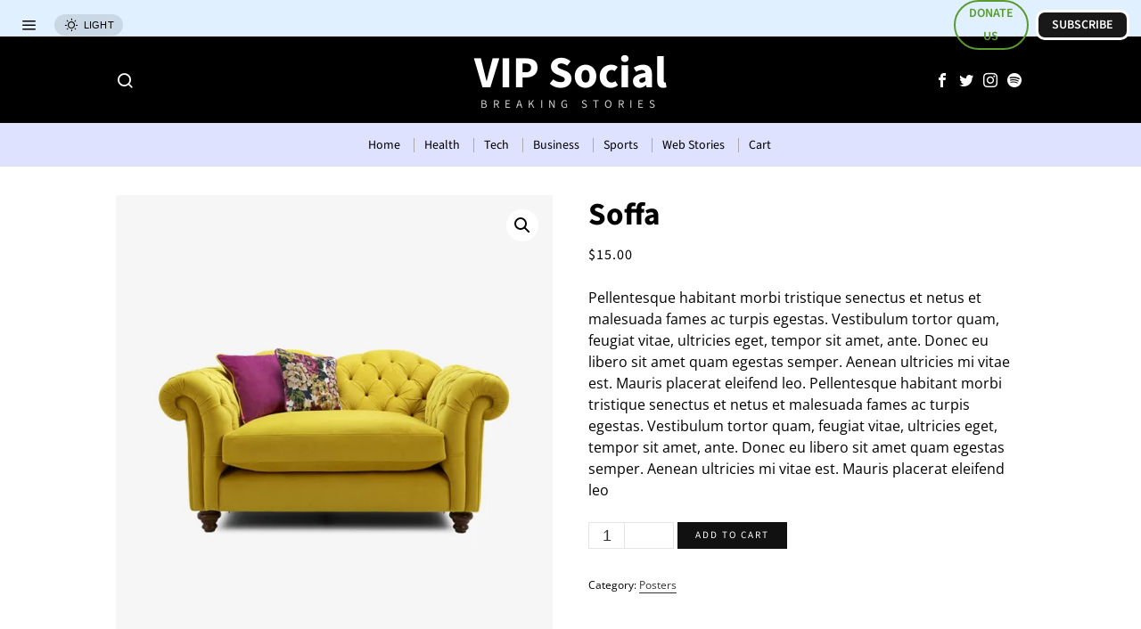

--- FILE ---
content_type: text/html; charset=UTF-8
request_url: https://vipsocialbio.com/product/soffa/
body_size: 84053
content:
<!DOCTYPE html>
<html lang="en-US" prefix="og: https://ogp.me/ns#" class="no-js">
<head><meta charset="UTF-8"><script>if(navigator.userAgent.match(/MSIE|Internet Explorer/i)||navigator.userAgent.match(/Trident\/7\..*?rv:11/i)){var href=document.location.href;if(!href.match(/[?&]nowprocket/)){if(href.indexOf("?")==-1){if(href.indexOf("#")==-1){document.location.href=href+"?nowprocket=1"}else{document.location.href=href.replace("#","?nowprocket=1#")}}else{if(href.indexOf("#")==-1){document.location.href=href+"&nowprocket=1"}else{document.location.href=href.replace("#","&nowprocket=1#")}}}}</script><script>(()=>{class RocketLazyLoadScripts{constructor(){this.v="2.0.3",this.userEvents=["keydown","keyup","mousedown","mouseup","mousemove","mouseover","mouseenter","mouseout","mouseleave","touchmove","touchstart","touchend","touchcancel","wheel","click","dblclick","input","visibilitychange"],this.attributeEvents=["onblur","onclick","oncontextmenu","ondblclick","onfocus","onmousedown","onmouseenter","onmouseleave","onmousemove","onmouseout","onmouseover","onmouseup","onmousewheel","onscroll","onsubmit"]}async t(){this.i(),this.o(),/iP(ad|hone)/.test(navigator.userAgent)&&this.h(),this.u(),this.l(this),this.m(),this.k(this),this.p(this),this._(),await Promise.all([this.R(),this.L()]),this.lastBreath=Date.now(),this.S(this),this.P(),this.D(),this.O(),this.M(),await this.C(this.delayedScripts.normal),await this.C(this.delayedScripts.defer),await this.C(this.delayedScripts.async),this.F("domReady"),await this.T(),await this.j(),await this.I(),this.F("windowLoad"),await this.A(),window.dispatchEvent(new Event("rocket-allScriptsLoaded")),this.everythingLoaded=!0,this.lastTouchEnd&&await new Promise((t=>setTimeout(t,500-Date.now()+this.lastTouchEnd))),this.H(),this.F("all"),this.U(),this.W()}i(){this.CSPIssue=sessionStorage.getItem("rocketCSPIssue"),document.addEventListener("securitypolicyviolation",(t=>{this.CSPIssue||"script-src-elem"!==t.violatedDirective||"data"!==t.blockedURI||(this.CSPIssue=!0,sessionStorage.setItem("rocketCSPIssue",!0))}),{isRocket:!0})}o(){window.addEventListener("pageshow",(t=>{this.persisted=t.persisted,this.realWindowLoadedFired=!0}),{isRocket:!0}),window.addEventListener("pagehide",(()=>{this.onFirstUserAction=null}),{isRocket:!0})}h(){let t;function e(e){t=e}window.addEventListener("touchstart",e,{isRocket:!0}),window.addEventListener("touchend",(function i(o){Math.abs(o.changedTouches[0].pageX-t.changedTouches[0].pageX)<10&&Math.abs(o.changedTouches[0].pageY-t.changedTouches[0].pageY)<10&&o.timeStamp-t.timeStamp<200&&(o.target.dispatchEvent(new PointerEvent("click",{target:o.target,bubbles:!0,cancelable:!0,detail:1})),event.preventDefault(),window.removeEventListener("touchstart",e,{isRocket:!0}),window.removeEventListener("touchend",i,{isRocket:!0}))}),{isRocket:!0})}q(t){this.userActionTriggered||("mousemove"!==t.type||this.firstMousemoveIgnored?"keyup"===t.type||"mouseover"===t.type||"mouseout"===t.type||(this.userActionTriggered=!0,this.onFirstUserAction&&this.onFirstUserAction()):this.firstMousemoveIgnored=!0),"click"===t.type&&t.preventDefault(),this.savedUserEvents.length>0&&(t.stopPropagation(),t.stopImmediatePropagation()),"touchstart"===this.lastEvent&&"touchend"===t.type&&(this.lastTouchEnd=Date.now()),"click"===t.type&&(this.lastTouchEnd=0),this.lastEvent=t.type,this.savedUserEvents.push(t)}u(){this.savedUserEvents=[],this.userEventHandler=this.q.bind(this),this.userEvents.forEach((t=>window.addEventListener(t,this.userEventHandler,{passive:!1,isRocket:!0})))}U(){this.userEvents.forEach((t=>window.removeEventListener(t,this.userEventHandler,{passive:!1,isRocket:!0}))),this.savedUserEvents.forEach((t=>{t.target.dispatchEvent(new window[t.constructor.name](t.type,t))}))}m(){this.eventsMutationObserver=new MutationObserver((t=>{const e="return false";for(const i of t){if("attributes"===i.type){const t=i.target.getAttribute(i.attributeName);t&&t!==e&&(i.target.setAttribute("data-rocket-"+i.attributeName,t),i.target["rocket"+i.attributeName]=new Function("event",t),i.target.setAttribute(i.attributeName,e))}"childList"===i.type&&i.addedNodes.forEach((t=>{if(t.nodeType===Node.ELEMENT_NODE)for(const i of t.attributes)this.attributeEvents.includes(i.name)&&i.value&&""!==i.value&&(t.setAttribute("data-rocket-"+i.name,i.value),t["rocket"+i.name]=new Function("event",i.value),t.setAttribute(i.name,e))}))}})),this.eventsMutationObserver.observe(document,{subtree:!0,childList:!0,attributeFilter:this.attributeEvents})}H(){this.eventsMutationObserver.disconnect(),this.attributeEvents.forEach((t=>{document.querySelectorAll("[data-rocket-"+t+"]").forEach((e=>{e.setAttribute(t,e.getAttribute("data-rocket-"+t)),e.removeAttribute("data-rocket-"+t)}))}))}k(t){Object.defineProperty(HTMLElement.prototype,"onclick",{get(){return this.rocketonclick||null},set(e){this.rocketonclick=e,this.setAttribute(t.everythingLoaded?"onclick":"data-rocket-onclick","this.rocketonclick(event)")}})}S(t){function e(e,i){let o=e[i];e[i]=null,Object.defineProperty(e,i,{get:()=>o,set(s){t.everythingLoaded?o=s:e["rocket"+i]=o=s}})}e(document,"onreadystatechange"),e(window,"onload"),e(window,"onpageshow");try{Object.defineProperty(document,"readyState",{get:()=>t.rocketReadyState,set(e){t.rocketReadyState=e},configurable:!0}),document.readyState="loading"}catch(t){console.log("WPRocket DJE readyState conflict, bypassing")}}l(t){this.originalAddEventListener=EventTarget.prototype.addEventListener,this.originalRemoveEventListener=EventTarget.prototype.removeEventListener,this.savedEventListeners=[],EventTarget.prototype.addEventListener=function(e,i,o){o&&o.isRocket||!t.B(e,this)&&!t.userEvents.includes(e)||t.B(e,this)&&!t.userActionTriggered||e.startsWith("rocket-")||t.everythingLoaded?t.originalAddEventListener.call(this,e,i,o):t.savedEventListeners.push({target:this,remove:!1,type:e,func:i,options:o})},EventTarget.prototype.removeEventListener=function(e,i,o){o&&o.isRocket||!t.B(e,this)&&!t.userEvents.includes(e)||t.B(e,this)&&!t.userActionTriggered||e.startsWith("rocket-")||t.everythingLoaded?t.originalRemoveEventListener.call(this,e,i,o):t.savedEventListeners.push({target:this,remove:!0,type:e,func:i,options:o})}}F(t){"all"===t&&(EventTarget.prototype.addEventListener=this.originalAddEventListener,EventTarget.prototype.removeEventListener=this.originalRemoveEventListener),this.savedEventListeners=this.savedEventListeners.filter((e=>{let i=e.type,o=e.target||window;return"domReady"===t&&"DOMContentLoaded"!==i&&"readystatechange"!==i||("windowLoad"===t&&"load"!==i&&"readystatechange"!==i&&"pageshow"!==i||(this.B(i,o)&&(i="rocket-"+i),e.remove?o.removeEventListener(i,e.func,e.options):o.addEventListener(i,e.func,e.options),!1))}))}p(t){let e;function i(e){return t.everythingLoaded?e:e.split(" ").map((t=>"load"===t||t.startsWith("load.")?"rocket-jquery-load":t)).join(" ")}function o(o){function s(e){const s=o.fn[e];o.fn[e]=o.fn.init.prototype[e]=function(){return this[0]===window&&t.userActionTriggered&&("string"==typeof arguments[0]||arguments[0]instanceof String?arguments[0]=i(arguments[0]):"object"==typeof arguments[0]&&Object.keys(arguments[0]).forEach((t=>{const e=arguments[0][t];delete arguments[0][t],arguments[0][i(t)]=e}))),s.apply(this,arguments),this}}if(o&&o.fn&&!t.allJQueries.includes(o)){const e={DOMContentLoaded:[],"rocket-DOMContentLoaded":[]};for(const t in e)document.addEventListener(t,(()=>{e[t].forEach((t=>t()))}),{isRocket:!0});o.fn.ready=o.fn.init.prototype.ready=function(i){function s(){parseInt(o.fn.jquery)>2?setTimeout((()=>i.bind(document)(o))):i.bind(document)(o)}return t.realDomReadyFired?!t.userActionTriggered||t.fauxDomReadyFired?s():e["rocket-DOMContentLoaded"].push(s):e.DOMContentLoaded.push(s),o([])},s("on"),s("one"),s("off"),t.allJQueries.push(o)}e=o}t.allJQueries=[],o(window.jQuery),Object.defineProperty(window,"jQuery",{get:()=>e,set(t){o(t)}})}P(){const t=new Map;document.write=document.writeln=function(e){const i=document.currentScript,o=document.createRange(),s=i.parentElement;let n=t.get(i);void 0===n&&(n=i.nextSibling,t.set(i,n));const c=document.createDocumentFragment();o.setStart(c,0),c.appendChild(o.createContextualFragment(e)),s.insertBefore(c,n)}}async R(){return new Promise((t=>{this.userActionTriggered?t():this.onFirstUserAction=t}))}async L(){return new Promise((t=>{document.addEventListener("DOMContentLoaded",(()=>{this.realDomReadyFired=!0,t()}),{isRocket:!0})}))}async I(){return this.realWindowLoadedFired?Promise.resolve():new Promise((t=>{window.addEventListener("load",t,{isRocket:!0})}))}M(){this.pendingScripts=[];this.scriptsMutationObserver=new MutationObserver((t=>{for(const e of t)e.addedNodes.forEach((t=>{"SCRIPT"!==t.tagName||t.noModule||t.isWPRocket||this.pendingScripts.push({script:t,promise:new Promise((e=>{const i=()=>{const i=this.pendingScripts.findIndex((e=>e.script===t));i>=0&&this.pendingScripts.splice(i,1),e()};t.addEventListener("load",i,{isRocket:!0}),t.addEventListener("error",i,{isRocket:!0}),setTimeout(i,1e3)}))})}))})),this.scriptsMutationObserver.observe(document,{childList:!0,subtree:!0})}async j(){await this.J(),this.pendingScripts.length?(await this.pendingScripts[0].promise,await this.j()):this.scriptsMutationObserver.disconnect()}D(){this.delayedScripts={normal:[],async:[],defer:[]},document.querySelectorAll("script[type$=rocketlazyloadscript]").forEach((t=>{t.hasAttribute("data-rocket-src")?t.hasAttribute("async")&&!1!==t.async?this.delayedScripts.async.push(t):t.hasAttribute("defer")&&!1!==t.defer||"module"===t.getAttribute("data-rocket-type")?this.delayedScripts.defer.push(t):this.delayedScripts.normal.push(t):this.delayedScripts.normal.push(t)}))}async _(){await this.L();let t=[];document.querySelectorAll("script[type$=rocketlazyloadscript][data-rocket-src]").forEach((e=>{let i=e.getAttribute("data-rocket-src");if(i&&!i.startsWith("data:")){i.startsWith("//")&&(i=location.protocol+i);try{const o=new URL(i).origin;o!==location.origin&&t.push({src:o,crossOrigin:e.crossOrigin||"module"===e.getAttribute("data-rocket-type")})}catch(t){}}})),t=[...new Map(t.map((t=>[JSON.stringify(t),t]))).values()],this.N(t,"preconnect")}async $(t){if(await this.G(),!0!==t.noModule||!("noModule"in HTMLScriptElement.prototype))return new Promise((e=>{let i;function o(){(i||t).setAttribute("data-rocket-status","executed"),e()}try{if(navigator.userAgent.includes("Firefox/")||""===navigator.vendor||this.CSPIssue)i=document.createElement("script"),[...t.attributes].forEach((t=>{let e=t.nodeName;"type"!==e&&("data-rocket-type"===e&&(e="type"),"data-rocket-src"===e&&(e="src"),i.setAttribute(e,t.nodeValue))})),t.text&&(i.text=t.text),t.nonce&&(i.nonce=t.nonce),i.hasAttribute("src")?(i.addEventListener("load",o,{isRocket:!0}),i.addEventListener("error",(()=>{i.setAttribute("data-rocket-status","failed-network"),e()}),{isRocket:!0}),setTimeout((()=>{i.isConnected||e()}),1)):(i.text=t.text,o()),i.isWPRocket=!0,t.parentNode.replaceChild(i,t);else{const i=t.getAttribute("data-rocket-type"),s=t.getAttribute("data-rocket-src");i?(t.type=i,t.removeAttribute("data-rocket-type")):t.removeAttribute("type"),t.addEventListener("load",o,{isRocket:!0}),t.addEventListener("error",(i=>{this.CSPIssue&&i.target.src.startsWith("data:")?(console.log("WPRocket: CSP fallback activated"),t.removeAttribute("src"),this.$(t).then(e)):(t.setAttribute("data-rocket-status","failed-network"),e())}),{isRocket:!0}),s?(t.fetchPriority="high",t.removeAttribute("data-rocket-src"),t.src=s):t.src="data:text/javascript;base64,"+window.btoa(unescape(encodeURIComponent(t.text)))}}catch(i){t.setAttribute("data-rocket-status","failed-transform"),e()}}));t.setAttribute("data-rocket-status","skipped")}async C(t){const e=t.shift();return e?(e.isConnected&&await this.$(e),this.C(t)):Promise.resolve()}O(){this.N([...this.delayedScripts.normal,...this.delayedScripts.defer,...this.delayedScripts.async],"preload")}N(t,e){this.trash=this.trash||[];let i=!0;var o=document.createDocumentFragment();t.forEach((t=>{const s=t.getAttribute&&t.getAttribute("data-rocket-src")||t.src;if(s&&!s.startsWith("data:")){const n=document.createElement("link");n.href=s,n.rel=e,"preconnect"!==e&&(n.as="script",n.fetchPriority=i?"high":"low"),t.getAttribute&&"module"===t.getAttribute("data-rocket-type")&&(n.crossOrigin=!0),t.crossOrigin&&(n.crossOrigin=t.crossOrigin),t.integrity&&(n.integrity=t.integrity),t.nonce&&(n.nonce=t.nonce),o.appendChild(n),this.trash.push(n),i=!1}})),document.head.appendChild(o)}W(){this.trash.forEach((t=>t.remove()))}async T(){try{document.readyState="interactive"}catch(t){}this.fauxDomReadyFired=!0;try{await this.G(),document.dispatchEvent(new Event("rocket-readystatechange")),await this.G(),document.rocketonreadystatechange&&document.rocketonreadystatechange(),await this.G(),document.dispatchEvent(new Event("rocket-DOMContentLoaded")),await this.G(),window.dispatchEvent(new Event("rocket-DOMContentLoaded"))}catch(t){console.error(t)}}async A(){try{document.readyState="complete"}catch(t){}try{await this.G(),document.dispatchEvent(new Event("rocket-readystatechange")),await this.G(),document.rocketonreadystatechange&&document.rocketonreadystatechange(),await this.G(),window.dispatchEvent(new Event("rocket-load")),await this.G(),window.rocketonload&&window.rocketonload(),await this.G(),this.allJQueries.forEach((t=>t(window).trigger("rocket-jquery-load"))),await this.G();const t=new Event("rocket-pageshow");t.persisted=this.persisted,window.dispatchEvent(t),await this.G(),window.rocketonpageshow&&window.rocketonpageshow({persisted:this.persisted})}catch(t){console.error(t)}}async G(){Date.now()-this.lastBreath>45&&(await this.J(),this.lastBreath=Date.now())}async J(){return document.hidden?new Promise((t=>setTimeout(t))):new Promise((t=>requestAnimationFrame(t)))}B(t,e){return e===document&&"readystatechange"===t||(e===document&&"DOMContentLoaded"===t||(e===window&&"DOMContentLoaded"===t||(e===window&&"load"===t||e===window&&"pageshow"===t)))}static run(){(new RocketLazyLoadScripts).t()}}RocketLazyLoadScripts.run()})();</script>
	
	<meta name="viewport" content="width=device-width, initial-scale=1.0">
	<link rel="profile" href="http://gmpg.org/xfn/11">
    
	<!--[if lt IE 9]>
	<script src="https://vipsocialbio.com/wp-content/themes/fox/js/html5.js"></script>
	<![endif]-->
    
    <script>
(()=>{var e={};e.g=function(){if("object"==typeof globalThis)return globalThis;try{return this||new Function("return this")()}catch(e){if("object"==typeof window)return window}}(),function({ampUrl:n,isCustomizePreview:t,isAmpDevMode:r,noampQueryVarName:o,noampQueryVarValue:s,disabledStorageKey:i,mobileUserAgents:a,regexRegex:c}){if("undefined"==typeof sessionStorage)return;const d=new RegExp(c);if(!a.some((e=>{const n=e.match(d);return!(!n||!new RegExp(n[1],n[2]).test(navigator.userAgent))||navigator.userAgent.includes(e)})))return;e.g.addEventListener("DOMContentLoaded",(()=>{const e=document.getElementById("amp-mobile-version-switcher");if(!e)return;e.hidden=!1;const n=e.querySelector("a[href]");n&&n.addEventListener("click",(()=>{sessionStorage.removeItem(i)}))}));const g=r&&["paired-browsing-non-amp","paired-browsing-amp"].includes(window.name);if(sessionStorage.getItem(i)||t||g)return;const u=new URL(location.href),m=new URL(n);m.hash=u.hash,u.searchParams.has(o)&&s===u.searchParams.get(o)?sessionStorage.setItem(i,"1"):m.href!==u.href&&(window.stop(),location.replace(m.href))}({"ampUrl":"https:\/\/vipsocialbio.com\/product\/soffa\/?amp=1","noampQueryVarName":"noamp","noampQueryVarValue":"mobile","disabledStorageKey":"amp_mobile_redirect_disabled","mobileUserAgents":["Mobile","Android","Silk\/","Kindle","BlackBerry","Opera Mini","Opera Mobi"],"regexRegex":"^\\\/((?:.|\\n)+)\\\/([i]*)$","isCustomizePreview":false,"isAmpDevMode":false})})();
</script>
<script type="rocketlazyloadscript">
    document.addEventListener('DOMContentLoaded',function(){
        var fox56_async_css = document.querySelectorAll('link[media="fox56_async"],style[media="fox56_async"]')
        if ( ! fox56_async_css ) {
            return;
        }
        for( var link of fox56_async_css ) {
            link.setAttribute('media','all')
        }
    });
</script>
	<style>img:is([sizes="auto" i], [sizes^="auto," i]) { contain-intrinsic-size: 3000px 1500px }</style>
	<link rel="preload" href="https://vipsocialbio.com/wp-content/plugins/rate-my-post/public/css/fonts/ratemypost.ttf" type="font/ttf" as="font" crossorigin="anonymous">
<!-- Search Engine Optimization by Rank Math PRO - https://rankmath.com/ -->
<title>Soffa &raquo; VIP Social</title>
<meta name="description" content="Pellentesque habitant morbi tristique senectus et netus et malesuada fames ac turpis egestas. Vestibulum tortor quam, feugiat vitae, ultricies eget, tempor sit amet, ante. Donec eu libero sit amet quam egestas semper. Aenean ultricies mi vitae est. Mauris placerat eleifend leo. Pellentesque habitant morbi tristique senectus et netus et malesuada fames ac turpis egestas. Vestibulum tortor quam, feugiat vitae, ultricies eget, tempor sit amet, ante. Donec eu libero sit amet quam egestas semper. Aenean ultricies mi vitae est. Mauris placerat eleifend leo"/>
<meta name="robots" content="follow, index, max-snippet:-1, max-video-preview:-1, max-image-preview:large"/>
<link rel="canonical" href="https://vipsocialbio.com/product/soffa/" />
<meta property="og:locale" content="en_US" />
<meta property="og:type" content="product" />
<meta property="og:title" content="Soffa &raquo; VIP Social" />
<meta property="og:description" content="Pellentesque habitant morbi tristique senectus et netus et malesuada fames ac turpis egestas. Vestibulum tortor quam, feugiat vitae, ultricies eget, tempor sit amet, ante. Donec eu libero sit amet quam egestas semper. Aenean ultricies mi vitae est. Mauris placerat eleifend leo. Pellentesque habitant morbi tristique senectus et netus et malesuada fames ac turpis egestas. Vestibulum tortor quam, feugiat vitae, ultricies eget, tempor sit amet, ante. Donec eu libero sit amet quam egestas semper. Aenean ultricies mi vitae est. Mauris placerat eleifend leo" />
<meta property="og:url" content="https://vipsocialbio.com/product/soffa/" />
<meta property="og:site_name" content="Vip Social Bio" />
<meta property="og:image" content="https://vipsocialbio.com/wp-content/uploads/2022/10/shop-list-18-1.jpg" />
<meta property="og:image:secure_url" content="https://vipsocialbio.com/wp-content/uploads/2022/10/shop-list-18-1.jpg" />
<meta property="og:image:width" content="800" />
<meta property="og:image:height" content="903" />
<meta property="og:image:alt" content="Soffa" />
<meta property="og:image:type" content="image/jpeg" />
<meta property="product:price:amount" content="15" />
<meta property="product:price:currency" content="USD" />
<meta property="product:availability" content="instock" />
<meta name="twitter:card" content="summary_large_image" />
<meta name="twitter:title" content="Soffa &raquo; VIP Social" />
<meta name="twitter:description" content="Pellentesque habitant morbi tristique senectus et netus et malesuada fames ac turpis egestas. Vestibulum tortor quam, feugiat vitae, ultricies eget, tempor sit amet, ante. Donec eu libero sit amet quam egestas semper. Aenean ultricies mi vitae est. Mauris placerat eleifend leo. Pellentesque habitant morbi tristique senectus et netus et malesuada fames ac turpis egestas. Vestibulum tortor quam, feugiat vitae, ultricies eget, tempor sit amet, ante. Donec eu libero sit amet quam egestas semper. Aenean ultricies mi vitae est. Mauris placerat eleifend leo" />
<meta name="twitter:creator" content="@Rupakkujur" />
<meta name="twitter:image" content="https://vipsocialbio.com/wp-content/uploads/2022/10/shop-list-18-1.jpg" />
<meta name="twitter:label1" content="Price" />
<meta name="twitter:data1" content="&#036;15.00" />
<meta name="twitter:label2" content="Availability" />
<meta name="twitter:data2" content="In stock" />
<script type="application/ld+json" class="rank-math-schema-pro">{"@context":"https://schema.org","@graph":[{"@type":["Person","Organization"],"@id":"https://vipsocialbio.com/#person","name":"Anurup Org","logo":{"@type":"ImageObject","@id":"https://vipsocialbio.com/#logo","url":"http://vipsocialbio.com/wp-content/uploads/2018/09/VIP.png","contentUrl":"http://vipsocialbio.com/wp-content/uploads/2018/09/VIP.png","caption":"Vip Social Bio","inLanguage":"en-US","width":"500","height":"500"},"image":{"@type":"ImageObject","@id":"https://vipsocialbio.com/#logo","url":"http://vipsocialbio.com/wp-content/uploads/2018/09/VIP.png","contentUrl":"http://vipsocialbio.com/wp-content/uploads/2018/09/VIP.png","caption":"Vip Social Bio","inLanguage":"en-US","width":"500","height":"500"}},{"@type":"WebSite","@id":"https://vipsocialbio.com/#website","url":"https://vipsocialbio.com","name":"Vip Social Bio","alternateName":"Vip Social Bio","publisher":{"@id":"https://vipsocialbio.com/#person"},"inLanguage":"en-US"},{"@type":"ImageObject","@id":"https://vipsocialbio.com/wp-content/uploads/2022/10/shop-list-18-1.jpg","url":"https://vipsocialbio.com/wp-content/uploads/2022/10/shop-list-18-1.jpg","width":"800","height":"903","inLanguage":"en-US"},{"@type":"BreadcrumbList","@id":"https://vipsocialbio.com/product/soffa/#breadcrumb","itemListElement":[{"@type":"ListItem","position":"1","item":{"@id":"https://vipsocialbio.com","name":"Home"}},{"@type":"ListItem","position":"2","item":{"@id":"https://vipsocialbio.com/product-category/posters/","name":"Posters"}},{"@type":"ListItem","position":"3","item":{"@id":"https://vipsocialbio.com/product/soffa/","name":"Soffa"}}]},{"@type":"ItemPage","@id":"https://vipsocialbio.com/product/soffa/#webpage","url":"https://vipsocialbio.com/product/soffa/","name":"Soffa &raquo; VIP Social","datePublished":"2013-06-07T11:29:44+05:30","dateModified":"2013-06-07T11:29:44+05:30","isPartOf":{"@id":"https://vipsocialbio.com/#website"},"primaryImageOfPage":{"@id":"https://vipsocialbio.com/wp-content/uploads/2022/10/shop-list-18-1.jpg"},"inLanguage":"en-US","breadcrumb":{"@id":"https://vipsocialbio.com/product/soffa/#breadcrumb"}},{"@type":"Product","name":"Soffa &raquo; VIP Social","description":"Pellentesque habitant morbi tristique senectus et netus et malesuada fames ac turpis egestas. Vestibulum tortor quam, feugiat vitae, ultricies eget, tempor sit amet, ante. Donec eu libero sit amet quam egestas semper. Aenean ultricies mi vitae est. Mauris placerat eleifend leo. Pellentesque habitant morbi tristique senectus et netus et malesuada fames ac turpis egestas. Vestibulum tortor quam, feugiat vitae, ultricies eget, tempor sit amet, ante. Donec eu libero sit amet quam egestas semper. Aenean ultricies mi vitae est. Mauris placerat eleifend leo","category":"Posters","mainEntityOfPage":{"@id":"https://vipsocialbio.com/product/soffa/#webpage"},"image":[{"@type":"ImageObject","url":"https://vipsocialbio.com/wp-content/uploads/2022/10/shop-list-18-1.jpg","height":"903","width":"800"}],"offers":{"@type":"Offer","price":"15.00","priceCurrency":"USD","priceValidUntil":"2027-12-31","availability":"http://schema.org/InStock","itemCondition":"NewCondition","url":"https://vipsocialbio.com/product/soffa/","seller":{"@type":"Person","@id":"https://vipsocialbio.com/","name":"Vip Social Bio","url":"https://vipsocialbio.com"}},"@id":"https://vipsocialbio.com/product/soffa/#richSnippet"}]}</script>
<!-- /Rank Math WordPress SEO plugin -->

<link rel='dns-prefetch' href='//www.googletagmanager.com' />

<link rel='dns-prefetch' href='//pagead2.googlesyndication.com' />
<link rel='dns-prefetch' href='//fundingchoicesmessages.google.com' />
<link rel="alternate" type="application/rss+xml" title="VIP Social &raquo; Feed" href="https://vipsocialbio.com/feed/" />
<link rel="alternate" type="application/rss+xml" title="VIP Social &raquo; Comments Feed" href="https://vipsocialbio.com/comments/feed/" />
<link rel="alternate" type="application/rss+xml" title="VIP Social &raquo; Soffa Comments Feed" href="https://vipsocialbio.com/product/soffa/feed/" />
<link rel="alternate" type="application/rss+xml" title="VIP Social &raquo; Stories Feed" href="https://vipsocialbio.com/web-stories/feed/"><script type="rocketlazyloadscript">
window._wpemojiSettings = {"baseUrl":"https:\/\/s.w.org\/images\/core\/emoji\/16.0.1\/72x72\/","ext":".png","svgUrl":"https:\/\/s.w.org\/images\/core\/emoji\/16.0.1\/svg\/","svgExt":".svg","source":{"concatemoji":"https:\/\/vipsocialbio.com\/wp-includes\/js\/wp-emoji-release.min.js?ver=6.8.3"}};
/*! This file is auto-generated */
!function(s,n){var o,i,e;function c(e){try{var t={supportTests:e,timestamp:(new Date).valueOf()};sessionStorage.setItem(o,JSON.stringify(t))}catch(e){}}function p(e,t,n){e.clearRect(0,0,e.canvas.width,e.canvas.height),e.fillText(t,0,0);var t=new Uint32Array(e.getImageData(0,0,e.canvas.width,e.canvas.height).data),a=(e.clearRect(0,0,e.canvas.width,e.canvas.height),e.fillText(n,0,0),new Uint32Array(e.getImageData(0,0,e.canvas.width,e.canvas.height).data));return t.every(function(e,t){return e===a[t]})}function u(e,t){e.clearRect(0,0,e.canvas.width,e.canvas.height),e.fillText(t,0,0);for(var n=e.getImageData(16,16,1,1),a=0;a<n.data.length;a++)if(0!==n.data[a])return!1;return!0}function f(e,t,n,a){switch(t){case"flag":return n(e,"\ud83c\udff3\ufe0f\u200d\u26a7\ufe0f","\ud83c\udff3\ufe0f\u200b\u26a7\ufe0f")?!1:!n(e,"\ud83c\udde8\ud83c\uddf6","\ud83c\udde8\u200b\ud83c\uddf6")&&!n(e,"\ud83c\udff4\udb40\udc67\udb40\udc62\udb40\udc65\udb40\udc6e\udb40\udc67\udb40\udc7f","\ud83c\udff4\u200b\udb40\udc67\u200b\udb40\udc62\u200b\udb40\udc65\u200b\udb40\udc6e\u200b\udb40\udc67\u200b\udb40\udc7f");case"emoji":return!a(e,"\ud83e\udedf")}return!1}function g(e,t,n,a){var r="undefined"!=typeof WorkerGlobalScope&&self instanceof WorkerGlobalScope?new OffscreenCanvas(300,150):s.createElement("canvas"),o=r.getContext("2d",{willReadFrequently:!0}),i=(o.textBaseline="top",o.font="600 32px Arial",{});return e.forEach(function(e){i[e]=t(o,e,n,a)}),i}function t(e){var t=s.createElement("script");t.src=e,t.defer=!0,s.head.appendChild(t)}"undefined"!=typeof Promise&&(o="wpEmojiSettingsSupports",i=["flag","emoji"],n.supports={everything:!0,everythingExceptFlag:!0},e=new Promise(function(e){s.addEventListener("DOMContentLoaded",e,{once:!0})}),new Promise(function(t){var n=function(){try{var e=JSON.parse(sessionStorage.getItem(o));if("object"==typeof e&&"number"==typeof e.timestamp&&(new Date).valueOf()<e.timestamp+604800&&"object"==typeof e.supportTests)return e.supportTests}catch(e){}return null}();if(!n){if("undefined"!=typeof Worker&&"undefined"!=typeof OffscreenCanvas&&"undefined"!=typeof URL&&URL.createObjectURL&&"undefined"!=typeof Blob)try{var e="postMessage("+g.toString()+"("+[JSON.stringify(i),f.toString(),p.toString(),u.toString()].join(",")+"));",a=new Blob([e],{type:"text/javascript"}),r=new Worker(URL.createObjectURL(a),{name:"wpTestEmojiSupports"});return void(r.onmessage=function(e){c(n=e.data),r.terminate(),t(n)})}catch(e){}c(n=g(i,f,p,u))}t(n)}).then(function(e){for(var t in e)n.supports[t]=e[t],n.supports.everything=n.supports.everything&&n.supports[t],"flag"!==t&&(n.supports.everythingExceptFlag=n.supports.everythingExceptFlag&&n.supports[t]);n.supports.everythingExceptFlag=n.supports.everythingExceptFlag&&!n.supports.flag,n.DOMReady=!1,n.readyCallback=function(){n.DOMReady=!0}}).then(function(){return e}).then(function(){var e;n.supports.everything||(n.readyCallback(),(e=n.source||{}).concatemoji?t(e.concatemoji):e.wpemoji&&e.twemoji&&(t(e.twemoji),t(e.wpemoji)))}))}((window,document),window._wpemojiSettings);
</script>
<style id='wp-emoji-styles-inline-css'>

	img.wp-smiley, img.emoji {
		display: inline !important;
		border: none !important;
		box-shadow: none !important;
		height: 1em !important;
		width: 1em !important;
		margin: 0 0.07em !important;
		vertical-align: -0.1em !important;
		background: none !important;
		padding: 0 !important;
	}
</style>
<link rel='stylesheet' id='wp-block-library-css' href='https://vipsocialbio.com/wp-includes/css/dist/block-library/style.min.css?ver=6.8.3' media='all' />
<style id='classic-theme-styles-inline-css'>
/*! This file is auto-generated */
.wp-block-button__link{color:#fff;background-color:#32373c;border-radius:9999px;box-shadow:none;text-decoration:none;padding:calc(.667em + 2px) calc(1.333em + 2px);font-size:1.125em}.wp-block-file__button{background:#32373c;color:#fff;text-decoration:none}
</style>
<style id='ctc-term-title-style-inline-css'>
.ctc-block-controls-dropdown .components-base-control__field{margin:0 !important}

</style>
<style id='ctc-copy-button-style-inline-css'>
.wp-block-ctc-copy-button{font-size:14px;line-height:normal;padding:8px 16px;border-width:1px;border-style:solid;border-color:inherit;border-radius:4px;cursor:pointer;display:inline-block}.ctc-copy-button-textarea{display:none !important}
</style>
<style id='ctc-copy-icon-style-inline-css'>
.wp-block-ctc-copy-icon .ctc-block-copy-icon{background:rgba(0,0,0,0);padding:0;margin:0;position:relative;cursor:pointer}.wp-block-ctc-copy-icon .ctc-block-copy-icon .check-icon{display:none}.wp-block-ctc-copy-icon .ctc-block-copy-icon svg{height:1em;width:1em}.wp-block-ctc-copy-icon .ctc-block-copy-icon::after{position:absolute;content:attr(aria-label);padding:.5em .75em;right:100%;color:#fff;background:#24292f;font-size:11px;border-radius:6px;line-height:1;right:100%;bottom:50%;margin-right:6px;-webkit-transform:translateY(50%);transform:translateY(50%)}.wp-block-ctc-copy-icon .ctc-block-copy-icon::before{content:"";top:50%;bottom:50%;left:-7px;margin-top:-6px;border:6px solid rgba(0,0,0,0);border-left-color:#24292f;position:absolute}.wp-block-ctc-copy-icon .ctc-block-copy-icon::after,.wp-block-ctc-copy-icon .ctc-block-copy-icon::before{opacity:0;visibility:hidden;-webkit-transition:opacity .2s ease-in-out,visibility .2s ease-in-out;transition:opacity .2s ease-in-out,visibility .2s ease-in-out}.wp-block-ctc-copy-icon .ctc-block-copy-icon.copied::after,.wp-block-ctc-copy-icon .ctc-block-copy-icon.copied::before{opacity:1;visibility:visible;-webkit-transition:opacity .2s ease-in-out,visibility .2s ease-in-out;transition:opacity .2s ease-in-out,visibility .2s ease-in-out}.wp-block-ctc-copy-icon .ctc-block-copy-icon.copied .check-icon{display:inline-block}.wp-block-ctc-copy-icon .ctc-block-copy-icon.copied .copy-icon{display:none !important}.ctc-copy-icon-textarea{display:none !important}
</style>
<style id='ctc-social-share-style-inline-css'>
.wp-block-ctc-social-share{display:-webkit-box;display:-ms-flexbox;display:flex;-webkit-box-align:center;-ms-flex-align:center;align-items:center;gap:8px}.wp-block-ctc-social-share svg{height:16px;width:16px}.wp-block-ctc-social-share a{display:-webkit-inline-box;display:-ms-inline-flexbox;display:inline-flex}.wp-block-ctc-social-share a:focus{outline:none}
</style>
<link data-minify="1" rel='stylesheet' id='editorskit-frontend-css' href='https://vipsocialbio.com/wp-content/cache/min/1/wp-content/plugins/block-options/build/style.build.css?ver=1747586689' media='all' />
<link data-minify="1" rel='stylesheet' id='rate-my-post-css' href='https://vipsocialbio.com/wp-content/cache/min/1/wp-content/plugins/rate-my-post/public/css/rate-my-post.min.css?ver=1747586689' media='all' />
<style id='global-styles-inline-css'>
:root{--wp--preset--aspect-ratio--square: 1;--wp--preset--aspect-ratio--4-3: 4/3;--wp--preset--aspect-ratio--3-4: 3/4;--wp--preset--aspect-ratio--3-2: 3/2;--wp--preset--aspect-ratio--2-3: 2/3;--wp--preset--aspect-ratio--16-9: 16/9;--wp--preset--aspect-ratio--9-16: 9/16;--wp--preset--color--black: #000000;--wp--preset--color--cyan-bluish-gray: #abb8c3;--wp--preset--color--white: #ffffff;--wp--preset--color--pale-pink: #f78da7;--wp--preset--color--vivid-red: #cf2e2e;--wp--preset--color--luminous-vivid-orange: #ff6900;--wp--preset--color--luminous-vivid-amber: #fcb900;--wp--preset--color--light-green-cyan: #7bdcb5;--wp--preset--color--vivid-green-cyan: #00d084;--wp--preset--color--pale-cyan-blue: #8ed1fc;--wp--preset--color--vivid-cyan-blue: #0693e3;--wp--preset--color--vivid-purple: #9b51e0;--wp--preset--gradient--vivid-cyan-blue-to-vivid-purple: linear-gradient(135deg,rgba(6,147,227,1) 0%,rgb(155,81,224) 100%);--wp--preset--gradient--light-green-cyan-to-vivid-green-cyan: linear-gradient(135deg,rgb(122,220,180) 0%,rgb(0,208,130) 100%);--wp--preset--gradient--luminous-vivid-amber-to-luminous-vivid-orange: linear-gradient(135deg,rgba(252,185,0,1) 0%,rgba(255,105,0,1) 100%);--wp--preset--gradient--luminous-vivid-orange-to-vivid-red: linear-gradient(135deg,rgba(255,105,0,1) 0%,rgb(207,46,46) 100%);--wp--preset--gradient--very-light-gray-to-cyan-bluish-gray: linear-gradient(135deg,rgb(238,238,238) 0%,rgb(169,184,195) 100%);--wp--preset--gradient--cool-to-warm-spectrum: linear-gradient(135deg,rgb(74,234,220) 0%,rgb(151,120,209) 20%,rgb(207,42,186) 40%,rgb(238,44,130) 60%,rgb(251,105,98) 80%,rgb(254,248,76) 100%);--wp--preset--gradient--blush-light-purple: linear-gradient(135deg,rgb(255,206,236) 0%,rgb(152,150,240) 100%);--wp--preset--gradient--blush-bordeaux: linear-gradient(135deg,rgb(254,205,165) 0%,rgb(254,45,45) 50%,rgb(107,0,62) 100%);--wp--preset--gradient--luminous-dusk: linear-gradient(135deg,rgb(255,203,112) 0%,rgb(199,81,192) 50%,rgb(65,88,208) 100%);--wp--preset--gradient--pale-ocean: linear-gradient(135deg,rgb(255,245,203) 0%,rgb(182,227,212) 50%,rgb(51,167,181) 100%);--wp--preset--gradient--electric-grass: linear-gradient(135deg,rgb(202,248,128) 0%,rgb(113,206,126) 100%);--wp--preset--gradient--midnight: linear-gradient(135deg,rgb(2,3,129) 0%,rgb(40,116,252) 100%);--wp--preset--font-size--small: 13px;--wp--preset--font-size--medium: 20px;--wp--preset--font-size--large: 36px;--wp--preset--font-size--x-large: 42px;--wp--preset--spacing--20: 0.44rem;--wp--preset--spacing--30: 0.67rem;--wp--preset--spacing--40: 1rem;--wp--preset--spacing--50: 1.5rem;--wp--preset--spacing--60: 2.25rem;--wp--preset--spacing--70: 3.38rem;--wp--preset--spacing--80: 5.06rem;--wp--preset--shadow--natural: 6px 6px 9px rgba(0, 0, 0, 0.2);--wp--preset--shadow--deep: 12px 12px 50px rgba(0, 0, 0, 0.4);--wp--preset--shadow--sharp: 6px 6px 0px rgba(0, 0, 0, 0.2);--wp--preset--shadow--outlined: 6px 6px 0px -3px rgba(255, 255, 255, 1), 6px 6px rgba(0, 0, 0, 1);--wp--preset--shadow--crisp: 6px 6px 0px rgba(0, 0, 0, 1);}:where(.is-layout-flex){gap: 0.5em;}:where(.is-layout-grid){gap: 0.5em;}body .is-layout-flex{display: flex;}.is-layout-flex{flex-wrap: wrap;align-items: center;}.is-layout-flex > :is(*, div){margin: 0;}body .is-layout-grid{display: grid;}.is-layout-grid > :is(*, div){margin: 0;}:where(.wp-block-columns.is-layout-flex){gap: 2em;}:where(.wp-block-columns.is-layout-grid){gap: 2em;}:where(.wp-block-post-template.is-layout-flex){gap: 1.25em;}:where(.wp-block-post-template.is-layout-grid){gap: 1.25em;}.has-black-color{color: var(--wp--preset--color--black) !important;}.has-cyan-bluish-gray-color{color: var(--wp--preset--color--cyan-bluish-gray) !important;}.has-white-color{color: var(--wp--preset--color--white) !important;}.has-pale-pink-color{color: var(--wp--preset--color--pale-pink) !important;}.has-vivid-red-color{color: var(--wp--preset--color--vivid-red) !important;}.has-luminous-vivid-orange-color{color: var(--wp--preset--color--luminous-vivid-orange) !important;}.has-luminous-vivid-amber-color{color: var(--wp--preset--color--luminous-vivid-amber) !important;}.has-light-green-cyan-color{color: var(--wp--preset--color--light-green-cyan) !important;}.has-vivid-green-cyan-color{color: var(--wp--preset--color--vivid-green-cyan) !important;}.has-pale-cyan-blue-color{color: var(--wp--preset--color--pale-cyan-blue) !important;}.has-vivid-cyan-blue-color{color: var(--wp--preset--color--vivid-cyan-blue) !important;}.has-vivid-purple-color{color: var(--wp--preset--color--vivid-purple) !important;}.has-black-background-color{background-color: var(--wp--preset--color--black) !important;}.has-cyan-bluish-gray-background-color{background-color: var(--wp--preset--color--cyan-bluish-gray) !important;}.has-white-background-color{background-color: var(--wp--preset--color--white) !important;}.has-pale-pink-background-color{background-color: var(--wp--preset--color--pale-pink) !important;}.has-vivid-red-background-color{background-color: var(--wp--preset--color--vivid-red) !important;}.has-luminous-vivid-orange-background-color{background-color: var(--wp--preset--color--luminous-vivid-orange) !important;}.has-luminous-vivid-amber-background-color{background-color: var(--wp--preset--color--luminous-vivid-amber) !important;}.has-light-green-cyan-background-color{background-color: var(--wp--preset--color--light-green-cyan) !important;}.has-vivid-green-cyan-background-color{background-color: var(--wp--preset--color--vivid-green-cyan) !important;}.has-pale-cyan-blue-background-color{background-color: var(--wp--preset--color--pale-cyan-blue) !important;}.has-vivid-cyan-blue-background-color{background-color: var(--wp--preset--color--vivid-cyan-blue) !important;}.has-vivid-purple-background-color{background-color: var(--wp--preset--color--vivid-purple) !important;}.has-black-border-color{border-color: var(--wp--preset--color--black) !important;}.has-cyan-bluish-gray-border-color{border-color: var(--wp--preset--color--cyan-bluish-gray) !important;}.has-white-border-color{border-color: var(--wp--preset--color--white) !important;}.has-pale-pink-border-color{border-color: var(--wp--preset--color--pale-pink) !important;}.has-vivid-red-border-color{border-color: var(--wp--preset--color--vivid-red) !important;}.has-luminous-vivid-orange-border-color{border-color: var(--wp--preset--color--luminous-vivid-orange) !important;}.has-luminous-vivid-amber-border-color{border-color: var(--wp--preset--color--luminous-vivid-amber) !important;}.has-light-green-cyan-border-color{border-color: var(--wp--preset--color--light-green-cyan) !important;}.has-vivid-green-cyan-border-color{border-color: var(--wp--preset--color--vivid-green-cyan) !important;}.has-pale-cyan-blue-border-color{border-color: var(--wp--preset--color--pale-cyan-blue) !important;}.has-vivid-cyan-blue-border-color{border-color: var(--wp--preset--color--vivid-cyan-blue) !important;}.has-vivid-purple-border-color{border-color: var(--wp--preset--color--vivid-purple) !important;}.has-vivid-cyan-blue-to-vivid-purple-gradient-background{background: var(--wp--preset--gradient--vivid-cyan-blue-to-vivid-purple) !important;}.has-light-green-cyan-to-vivid-green-cyan-gradient-background{background: var(--wp--preset--gradient--light-green-cyan-to-vivid-green-cyan) !important;}.has-luminous-vivid-amber-to-luminous-vivid-orange-gradient-background{background: var(--wp--preset--gradient--luminous-vivid-amber-to-luminous-vivid-orange) !important;}.has-luminous-vivid-orange-to-vivid-red-gradient-background{background: var(--wp--preset--gradient--luminous-vivid-orange-to-vivid-red) !important;}.has-very-light-gray-to-cyan-bluish-gray-gradient-background{background: var(--wp--preset--gradient--very-light-gray-to-cyan-bluish-gray) !important;}.has-cool-to-warm-spectrum-gradient-background{background: var(--wp--preset--gradient--cool-to-warm-spectrum) !important;}.has-blush-light-purple-gradient-background{background: var(--wp--preset--gradient--blush-light-purple) !important;}.has-blush-bordeaux-gradient-background{background: var(--wp--preset--gradient--blush-bordeaux) !important;}.has-luminous-dusk-gradient-background{background: var(--wp--preset--gradient--luminous-dusk) !important;}.has-pale-ocean-gradient-background{background: var(--wp--preset--gradient--pale-ocean) !important;}.has-electric-grass-gradient-background{background: var(--wp--preset--gradient--electric-grass) !important;}.has-midnight-gradient-background{background: var(--wp--preset--gradient--midnight) !important;}.has-small-font-size{font-size: var(--wp--preset--font-size--small) !important;}.has-medium-font-size{font-size: var(--wp--preset--font-size--medium) !important;}.has-large-font-size{font-size: var(--wp--preset--font-size--large) !important;}.has-x-large-font-size{font-size: var(--wp--preset--font-size--x-large) !important;}
:where(.wp-block-post-template.is-layout-flex){gap: 1.25em;}:where(.wp-block-post-template.is-layout-grid){gap: 1.25em;}
:where(.wp-block-columns.is-layout-flex){gap: 2em;}:where(.wp-block-columns.is-layout-grid){gap: 2em;}
:root :where(.wp-block-pullquote){font-size: 1.5em;line-height: 1.6;}
</style>
<link data-minify="1" rel='stylesheet' id='copy-the-code-css' href='https://vipsocialbio.com/wp-content/cache/min/1/wp-content/plugins/copy-the-code/assets/css/copy-the-code.css?ver=1747586689' media='all' />
<link data-minify="1" rel='stylesheet' id='ctc-copy-inline-css' href='https://vipsocialbio.com/wp-content/cache/min/1/wp-content/plugins/copy-the-code/assets/css/copy-inline.css?ver=1747586689' media='all' />
<style id='dominant-color-styles-inline-css'>
img[data-dominant-color]:not(.has-transparency) { background-color: var(--dominant-color); }
</style>
<link data-minify="1" rel='stylesheet' id='dashicons-css' href='https://vipsocialbio.com/wp-content/cache/min/1/wp-includes/css/dashicons.min.css?ver=1747586689' media='all' />
<link rel='stylesheet' id='RMFA-css' href='https://vipsocialbio.com/wp-content/plugins/turn-rank-math-faq-block-to-accordion/assets/css/style.min.css?ver=1.1.0' media='all' />
<link rel='stylesheet' id='photoswipe-css' href='https://vipsocialbio.com/wp-content/cache/background-css/1/vipsocialbio.com/wp-content/plugins/woocommerce/assets/css/photoswipe/photoswipe.min.css?ver=9.8.6&wpr_t=1769349187' media='all' />
<link rel='stylesheet' id='photoswipe-default-skin-css' href='https://vipsocialbio.com/wp-content/cache/background-css/1/vipsocialbio.com/wp-content/plugins/woocommerce/assets/css/photoswipe/default-skin/default-skin.min.css?ver=9.8.6&wpr_t=1769349187' media='all' />
<link data-minify="1" rel='stylesheet' id='woocommerce-layout-css' href='https://vipsocialbio.com/wp-content/cache/min/1/wp-content/plugins/woocommerce/assets/css/woocommerce-layout.css?ver=1747586855' media='all' />
<link data-minify="1" rel='stylesheet' id='woocommerce-smallscreen-css' href='https://vipsocialbio.com/wp-content/cache/min/1/wp-content/plugins/woocommerce/assets/css/woocommerce-smallscreen.css?ver=1747586855' media='only screen and (max-width: 768px)' />
<link data-minify="1" rel='stylesheet' id='woocommerce-general-css' href='https://vipsocialbio.com/wp-content/cache/background-css/1/vipsocialbio.com/wp-content/cache/min/1/wp-content/plugins/woocommerce/assets/css/woocommerce.css?ver=1747586855&wpr_t=1769349187' media='all' />
<style id='woocommerce-inline-inline-css'>
.woocommerce form .form-row .required { visibility: visible; }
</style>
<link data-minify="1" rel='stylesheet' id='brands-styles-css' href='https://vipsocialbio.com/wp-content/cache/min/1/wp-content/plugins/woocommerce/assets/css/brands.css?ver=1747586689' media='all' />
<link rel="stylesheet" href="https://vipsocialbio.com/wp-content/cache/fonts/1/google-fonts/css/3/c/a/c5b0ea58af34ae4ad09a6a056fccf.css" data-wpr-hosted-gf-parameters="family=Source+Sans+3%3A700%2Cregular%2C600%7COpen+Sans%3Aregular%2C700%7CLibre+Caslon+Text%3Aregular%7CMartel%3A300%2Cregular&display=swap&ver=6.8.1"/>
<link data-minify="1" rel='stylesheet' id='fox-icon56-v68-loading-css' href='https://vipsocialbio.com/wp-content/cache/min/1/wp-content/themes/fox/css56/icon56-v68-loading.css?ver=1747587755' media='all' />
<link data-minify="1" rel='stylesheet' id='fox-common-css' href='https://vipsocialbio.com/wp-content/cache/background-css/1/vipsocialbio.com/wp-content/cache/min/1/wp-content/themes/fox/css56/common.css?ver=1747587755&wpr_t=1769349187' media='all' />
<link data-minify="1" rel='stylesheet' id='fox-common-below-css' href='https://vipsocialbio.com/wp-content/cache/background-css/1/vipsocialbio.com/wp-content/cache/min/1/wp-content/themes/fox/css56/common-below.css?ver=1747587755&wpr_t=1769349187' media='all' />
<link data-minify="1" rel='stylesheet' id='fox-header-above-css' href='https://vipsocialbio.com/wp-content/cache/min/1/wp-content/themes/fox/css56/header-above.css?ver=1747587755' media='all' />
<link data-minify="1" rel='stylesheet' id='fox-header-below-css' href='https://vipsocialbio.com/wp-content/cache/min/1/wp-content/themes/fox/css56/header-below.css?ver=1747587755' media='all' />
<link data-minify="1" rel='stylesheet' id='fox-footer-css' href='https://vipsocialbio.com/wp-content/cache/min/1/wp-content/themes/fox/css56/footer.css?ver=1747587755' media='all' />
<link data-minify="1" rel='stylesheet' id='fox-widgets-css' href='https://vipsocialbio.com/wp-content/cache/min/1/wp-content/themes/fox/css56/widgets.css?ver=1747587755' media='all' />
<link data-minify="1" rel='stylesheet' id='fox-builder-common-css' href='https://vipsocialbio.com/wp-content/cache/min/1/wp-content/themes/fox/css56/builder/common.css?ver=1747587755' media='all' />
<link data-minify="1" rel='stylesheet' id='fox-builder-grid-css' href='https://vipsocialbio.com/wp-content/cache/min/1/wp-content/themes/fox/css56/builder/grid.css?ver=1747587755' media='all' />
<link data-minify="1" rel='stylesheet' id='fox-builder-list-css' href='https://vipsocialbio.com/wp-content/cache/min/1/wp-content/themes/fox/css56/builder/list.css?ver=1747587755' media='all' />
<link data-minify="1" rel='stylesheet' id='fox-builder-masonry-css' href='https://vipsocialbio.com/wp-content/cache/min/1/wp-content/themes/fox/css56/builder/masonry.css?ver=1747587755' media='all' />
<link data-minify="1" rel='stylesheet' id='fox-builder-carousel-css' href='https://vipsocialbio.com/wp-content/cache/min/1/wp-content/themes/fox/css56/builder/carousel.css?ver=1747587755' media='all' />
<link data-minify="1" rel='stylesheet' id='fox-builder-group-css' href='https://vipsocialbio.com/wp-content/cache/min/1/wp-content/themes/fox/css56/builder/group.css?ver=1747587755' media='all' />
<link data-minify="1" rel='stylesheet' id='fox-builder-others-css' href='https://vipsocialbio.com/wp-content/cache/min/1/wp-content/themes/fox/css56/builder/others.css?ver=1747587755' media='all' />
<link data-minify="1" rel='stylesheet' id='fox-misc-css' href='https://vipsocialbio.com/wp-content/cache/background-css/1/vipsocialbio.com/wp-content/cache/min/1/wp-content/themes/fox/css56/misc.css?ver=1747587755&wpr_t=1769349187' media='all' />
<link data-minify="1" rel='stylesheet' id='fox-single-above-css' href='https://vipsocialbio.com/wp-content/cache/min/1/wp-content/themes/fox/css56/single-above.css?ver=1747587776' media='all' />
<link data-minify="1" rel='stylesheet' id='fox-woocommerce-css' href='https://vipsocialbio.com/wp-content/cache/min/1/wp-content/themes/fox/css56/woocommerce.css?ver=1747591426' media='all' />
<link data-minify="1" rel='stylesheet' id='fox-tooltipster-css' href='https://vipsocialbio.com/wp-content/cache/min/1/wp-content/themes/fox/css56/tooltipster.css?ver=1747587776' media='all' />
<link data-minify="1" rel='stylesheet' id='fox-lightbox-css' href='https://vipsocialbio.com/wp-content/cache/min/1/wp-content/themes/fox/css56/lightbox.css?ver=1747587755' media='all' />
<link data-minify="1" rel='stylesheet' id='fox-single-below-css' href='https://vipsocialbio.com/wp-content/cache/min/1/wp-content/themes/fox/css56/single-below.css?ver=1747587776' media='all' />
<style id='style56-inline-css'>
:root{--font-body:"Open Sans", sans-serif;}:root{--font-heading:"Source Sans 3", sans-serif;}:root{--font-nav:"Source Sans 3", sans-serif;}
</style>
<link data-minify="1" rel='stylesheet' id='boxzilla-css' href='https://vipsocialbio.com/wp-content/cache/min/1/wp-content/plugins/boxzilla/assets/css/styles.css?ver=1747586689' media='all' />
<style id='rocket-lazyload-inline-css'>
.rll-youtube-player{position:relative;padding-bottom:56.23%;height:0;overflow:hidden;max-width:100%;}.rll-youtube-player:focus-within{outline: 2px solid currentColor;outline-offset: 5px;}.rll-youtube-player iframe{position:absolute;top:0;left:0;width:100%;height:100%;z-index:100;background:0 0}.rll-youtube-player img{bottom:0;display:block;left:0;margin:auto;max-width:100%;width:100%;position:absolute;right:0;top:0;border:none;height:auto;-webkit-transition:.4s all;-moz-transition:.4s all;transition:.4s all}.rll-youtube-player img:hover{-webkit-filter:brightness(75%)}.rll-youtube-player .play{height:100%;width:100%;left:0;top:0;position:absolute;background:var(--wpr-bg-9c447b42-3678-4898-a308-87de27e3abe2) no-repeat center;background-color: transparent !important;cursor:pointer;border:none;}
</style>
<script type="rocketlazyloadscript" id="web-worker-offloading-js-before">
window.partytown = {...(window.partytown || {}), ...{"lib":"\/wp-content\/plugins\/web-worker-offloading\/build\/","globalFns":["gtag","wp_has_consent","gtag","gtag"],"forward":["dataLayer.push","gtag","dataLayer.push","gtag","dataLayer.push","gtag"],"mainWindowAccessors":["_googlesitekitConsentCategoryMap","_googlesitekitConsents","wp_consent_type","wp_fallback_consent_type","wp_has_consent","waitfor_consent_hook"]}};
</script>
<script type="rocketlazyloadscript" id="web-worker-offloading-js-after">
/* Partytown 0.10.2-dev1727590485751 - MIT builder.io */
const t={preserveBehavior:!1},e=e=>{if("string"==typeof e)return[e,t];const[n,r=t]=e;return[n,{...t,...r}]},n=Object.freeze((()=>{const t=new Set;let e=[];do{Object.getOwnPropertyNames(e).forEach((n=>{"function"==typeof e[n]&&t.add(n)}))}while((e=Object.getPrototypeOf(e))!==Object.prototype);return Array.from(t)})());!function(t,r,o,i,a,s,c,d,l,p,u=t,f){function h(){f||(f=1,"/"==(c=(s.lib||"/~partytown/")+(s.debug?"debug/":""))[0]&&(l=r.querySelectorAll('script[type="text/partytown"]'),i!=t?i.dispatchEvent(new CustomEvent("pt1",{detail:t})):(d=setTimeout(v,999999999),r.addEventListener("pt0",w),a?y(1):o.serviceWorker?o.serviceWorker.register(c+(s.swPath||"partytown-sw.js"),{scope:c}).then((function(t){t.active?y():t.installing&&t.installing.addEventListener("statechange",(function(t){"activated"==t.target.state&&y()}))}),console.error):v())))}function y(e){p=r.createElement(e?"script":"iframe"),t._pttab=Date.now(),e||(p.style.display="block",p.style.width="0",p.style.height="0",p.style.border="0",p.style.visibility="hidden",p.setAttribute("aria-hidden",!0)),p.src=c+"partytown-"+(e?"atomics.js?v=0.10.2-dev1727590485751":"sandbox-sw.html?"+t._pttab),r.querySelector(s.sandboxParent||"body").appendChild(p)}function v(n,o){for(w(),i==t&&(s.forward||[]).map((function(n){const[r]=e(n);delete t[r.split(".")[0]]})),n=0;n<l.length;n++)(o=r.createElement("script")).innerHTML=l[n].innerHTML,o.nonce=s.nonce,r.head.appendChild(o);p&&p.parentNode.removeChild(p)}function w(){clearTimeout(d)}s=t.partytown||{},i==t&&(s.forward||[]).map((function(r){const[o,{preserveBehavior:i}]=e(r);u=t,o.split(".").map((function(e,r,o){var a;u=u[o[r]]=r+1<o.length?u[o[r]]||(a=o[r+1],n.includes(a)?[]:{}):(()=>{let e=null;if(i){const{methodOrProperty:n,thisObject:r}=((t,e)=>{let n=t;for(let t=0;t<e.length-1;t+=1)n=n[e[t]];return{thisObject:n,methodOrProperty:e.length>0?n[e[e.length-1]]:void 0}})(t,o);"function"==typeof n&&(e=(...t)=>n.apply(r,...t))}return function(){let n;return e&&(n=e(arguments)),(t._ptf=t._ptf||[]).push(o,arguments),n}})()}))})),"complete"==r.readyState?h():(t.addEventListener("DOMContentLoaded",h),t.addEventListener("load",h))}(window,document,navigator,top,window.crossOriginIsolated);
</script>
<script src="https://vipsocialbio.com/wp-includes/js/jquery/jquery.min.js?ver=3.7.1" id="jquery-core-js" data-rocket-defer defer></script>
<script src="https://vipsocialbio.com/wp-includes/js/jquery/jquery-migrate.min.js?ver=3.4.1" id="jquery-migrate-js" data-rocket-defer defer></script>
<script type="rocketlazyloadscript" data-minify="1" data-rocket-src="https://vipsocialbio.com/wp-content/cache/min/1/wp-content/plugins/copy-the-code/classes/gutenberg/blocks/copy-button/js/frontend.js?ver=1747586688" id="ctc-copy-button-script-2-js" data-rocket-defer defer></script>
<script type="rocketlazyloadscript" data-minify="1" data-rocket-src="https://vipsocialbio.com/wp-content/cache/min/1/wp-content/plugins/copy-the-code/classes/gutenberg/blocks/copy-icon/js/frontend.js?ver=1747586688" id="ctc-copy-icon-script-2-js" data-rocket-defer defer></script>
<script src="https://vipsocialbio.com/wp-content/plugins/woocommerce/assets/js/jquery-blockui/jquery.blockUI.min.js?ver=2.7.0-wc.9.8.6" id="jquery-blockui-js" defer data-wp-strategy="defer"></script>
<script id="wc-add-to-cart-js-extra">
var wc_add_to_cart_params = {"ajax_url":"\/wp-admin\/admin-ajax.php","wc_ajax_url":"\/?wc-ajax=%%endpoint%%","i18n_view_cart":"View cart","cart_url":"https:\/\/vipsocialbio.com\/cart\/","is_cart":"","cart_redirect_after_add":"no"};
</script>
<script type="rocketlazyloadscript" data-rocket-src="https://vipsocialbio.com/wp-content/plugins/woocommerce/assets/js/frontend/add-to-cart.min.js?ver=9.8.6" id="wc-add-to-cart-js" defer data-wp-strategy="defer"></script>
<script src="https://vipsocialbio.com/wp-content/plugins/woocommerce/assets/js/zoom/jquery.zoom.min.js?ver=1.7.21-wc.9.8.6" id="zoom-js" defer data-wp-strategy="defer"></script>
<script src="https://vipsocialbio.com/wp-content/plugins/woocommerce/assets/js/flexslider/jquery.flexslider.min.js?ver=2.7.2-wc.9.8.6" id="flexslider-js" defer data-wp-strategy="defer"></script>
<script src="https://vipsocialbio.com/wp-content/plugins/woocommerce/assets/js/photoswipe/photoswipe.min.js?ver=4.1.1-wc.9.8.6" id="photoswipe-js" defer data-wp-strategy="defer"></script>
<script src="https://vipsocialbio.com/wp-content/plugins/woocommerce/assets/js/photoswipe/photoswipe-ui-default.min.js?ver=4.1.1-wc.9.8.6" id="photoswipe-ui-default-js" defer data-wp-strategy="defer"></script>
<script id="wc-single-product-js-extra">
var wc_single_product_params = {"i18n_required_rating_text":"Please select a rating","i18n_rating_options":["1 of 5 stars","2 of 5 stars","3 of 5 stars","4 of 5 stars","5 of 5 stars"],"i18n_product_gallery_trigger_text":"View full-screen image gallery","review_rating_required":"yes","flexslider":{"rtl":false,"animation":"slide","smoothHeight":true,"directionNav":false,"controlNav":"thumbnails","slideshow":false,"animationSpeed":500,"animationLoop":false,"allowOneSlide":false},"zoom_enabled":"1","zoom_options":[],"photoswipe_enabled":"1","photoswipe_options":{"shareEl":false,"closeOnScroll":false,"history":false,"hideAnimationDuration":0,"showAnimationDuration":0},"flexslider_enabled":"1"};
</script>
<script src="https://vipsocialbio.com/wp-content/plugins/woocommerce/assets/js/frontend/single-product.min.js?ver=9.8.6" id="wc-single-product-js" defer data-wp-strategy="defer"></script>
<script src="https://vipsocialbio.com/wp-content/plugins/woocommerce/assets/js/js-cookie/js.cookie.min.js?ver=2.1.4-wc.9.8.6" id="js-cookie-js" defer data-wp-strategy="defer"></script>
<script id="woocommerce-js-extra">
var woocommerce_params = {"ajax_url":"\/wp-admin\/admin-ajax.php","wc_ajax_url":"\/?wc-ajax=%%endpoint%%","i18n_password_show":"Show password","i18n_password_hide":"Hide password"};
</script>
<script type="rocketlazyloadscript" data-rocket-src="https://vipsocialbio.com/wp-content/plugins/woocommerce/assets/js/frontend/woocommerce.min.js?ver=9.8.6" id="woocommerce-js" defer data-wp-strategy="defer"></script>

<!-- Google tag (gtag.js) snippet added by Site Kit -->
<!-- Google Analytics snippet added by Site Kit -->
<script type="text/partytown" src="https://www.googletagmanager.com/gtag/js?id=GT-WBLCRX8" id="google_gtagjs-js" async></script>
<script id="google_gtagjs-js-after" type="text/partytown">
window.dataLayer = window.dataLayer || [];function gtag(){dataLayer.push(arguments);}
gtag("set","linker",{"domains":["vipsocialbio.com"]});
gtag("js", new Date());
gtag("set", "developer_id.dZTNiMT", true);
gtag("config", "GT-WBLCRX8", {"googlesitekit_post_type":"product"});
</script>
<link rel="https://api.w.org/" href="https://vipsocialbio.com/wp-json/" /><link rel="alternate" title="JSON" type="application/json" href="https://vipsocialbio.com/wp-json/wp/v2/product/5484" /><link rel="EditURI" type="application/rsd+xml" title="RSD" href="https://vipsocialbio.com/xmlrpc.php?rsd" />
<meta name="generator" content="WordPress 6.8.3" />
<link rel='shortlink' href='https://vipsocialbio.com/?p=5484' />
<link rel="alternate" title="oEmbed (JSON)" type="application/json+oembed" href="https://vipsocialbio.com/wp-json/oembed/1.0/embed?url=https%3A%2F%2Fvipsocialbio.com%2Fproduct%2Fsoffa%2F" />
<link rel="alternate" title="oEmbed (XML)" type="text/xml+oembed" href="https://vipsocialbio.com/wp-json/oembed/1.0/embed?url=https%3A%2F%2Fvipsocialbio.com%2Fproduct%2Fsoffa%2F&#038;format=xml" />
<meta name="generator" content="auto-sizes 1.4.0">
<meta name="generator" content="dominant-color-images 1.2.0">
<meta name="generator" content="Site Kit by Google 1.170.0" />			<meta name="monetag" content="109844d2d89c3f0853d88dcd5dd21362" />
			<meta name="generator" content="performance-lab 3.9.0; plugins: auto-sizes, dominant-color-images, embed-optimizer, image-prioritizer, performant-translations, speculation-rules, web-worker-offloading, webp-uploads">
<meta name="generator" content="performant-translations 1.2.0">
<meta name="generator" content="web-worker-offloading 0.2.0">
<meta name="generator" content="webp-uploads 2.5.1">
<link rel="alternate" type="text/html" media="only screen and (max-width: 640px)" href="https://vipsocialbio.com/product/soffa/?amp=1"><meta name="pinterest-rich-pin" content="false" /><style>.woocommerce-product-gallery{ opacity: 1 !important; }</style>    <style id="css-preview">
        .topbar56 .container .row { height : 40px ;} .topbar56 { background-color : #E1F0FF ;} .topbar56 { border-bottom-width : 1px ;} .topbar56 { border-top-width : 0px ;} .topbar56__container { border-bottom-width : 0px ;} .topbar56__container { border-top-width : 0px ;} .topbar56, .topbar56 .container { border-color : #E0E0E0 ;} .main_header56 .container { padding-top : 14px ;} .main_header56 .container { padding-bottom : 14px ;} .main_header56 { background-color : #000000 ;} .main_header56__container, .main_header56__container.textskin--dark { color : #FFFFFF ;} .main_header56 { border-bottom-width : 1px ;} .main_header56__container { border-bottom-width : 0px ;} .main_header56, .main_header56 .container { border-color : #E0E0E0 ;} .header_bottom56 .container .row { height : 48px ;} .header_bottom56 { background-color : #DFE2FF ;} .header_bottom56 { border-bottom-width : 0px ;} .header_bottom56 { border-top-width : 0px ;} .header_bottom56__container { border-bottom-width : 0px ;} .header_bottom56__container { border-top-width : 0px ;} .header_bottom56, .header_bottom56__container { border-color : #E0E0E0 ;} .header_desktop56 .logo56 img { width : 100px ;} .header_mobile56 .logo56 img { height : 32px ;} .text-logo { font-family : var(--font-heading) ;} .text-logo { font-weight : 700 ;} .text-logo { font-style : normal ;} .text-logo { font-size : 2.074em ;} .text-logo { font-size : 50px ;} .text-logo { line-height : 1.1 ;} .text-logo { letter-spacing : 0px ;} .text-logo { text-transform : capitalize ;} .logo56 { margin : 0px ;} .site-description { margin-top : 0px ;} .site-description { color : #CFCFCF ;} .slogan { font-family : var(--font-heading) ;} .slogan { font-weight : 400 ;} .slogan { font-style : normal ;} .slogan { font-size : 2.074em ;} .slogan { font-size : 13px ;} .slogan { line-height : 1.1 ;} .slogan { letter-spacing : 6px ;} .slogan { text-transform : uppercase ;} .header56__social li + li { margin-left : 3px ;} .header56__social a { width : 24px ;} .header56__social a { height : 24px ;} .header56__social a { font-size : 16px ;} .header56__social a img { width : 16px ;} .header56__social a { border-radius : 0px ;} .header56__social a { border-width : 0px ;} .search-btn img, .searchform button img { width : 30px ;} .header56__search .search-btn { font-size : 20px ;} .header56__search .search-btn { color : #FFFFFF ;} .header56__btn__1 { border-width : 3px ;} .header56__btn__1 { border-radius : 10px ;} .header56__btn__2 { border-width : 1px ;} .header56__btn__2 { border-radius : 0px ;} .hamburger--type-icon { font-size : 18px ;} .hamburger--type-icon { width : 40px ;} .hamburger--type-icon { height : 40px ;} .hamburger--type-icon { border-width : 0px ;} .hamburger--type-icon { border-radius : 0px ;} .hamburger--type-image { width : 40px ;} .header_cart56 { font-size : 16px ;} .header_cart56, .header_cart56 img { width : 24px ;} .mainnav ul.menu > li > a { padding-left : 12px ;} .mainnav ul.menu > li > a { padding-right : 12px ;} .mainnav ul.menu > li > a { font-size : 14px ;} .mainnav ul.menu > li > a { letter-spacing : 0px ;} .mainnav ul.menu > li > a { text-transform : capitalize ;} .mainnav ul.menu > li > a { line-height : 40px ;} .mainnav ul.menu > li > a { color : #000000 ;} .mainnav ul.menu > li > a:hover { color : #333333 ;} .mainnav ul.menu > li.current-menu-item > a, .mainnav ul.menu > li.current-menu-ancestor > a { color : #4A90E2 ;} .mainnav ul.menu > li > a:after { width : 90% ;} .mainnav ul.menu > li > a:after { left : calc((100% - 90%)/2) ;} .mainnav ul.menu > li > a:after { height : 2px ;} .mainnav .mk { font-size : 14px ;} .mainnav .mk { margin-left : 3px ;} .mainnav ul.sub-menu { width : 180px ;} .mega.column-2 > .sub-menu { width : calc(2*180px) ;} .mega.column-3 > .sub-menu { width : calc(3*180px) ;} .mainnav ul.sub-menu, .mainnav li.mega > .submenu-display-items .post-nav-item-title { font-style : normal ;} .mainnav ul.sub-menu, .mainnav li.mega > .submenu-display-items .post-nav-item-title { font-size : 13px ;} .mainnav ul.sub-menu, .mainnav li.mega > .submenu-display-items .post-nav-item-title { text-transform : uppercase ;} .mainnav ul.sub-menu { background : #ffffff ;} .mainnav ul.sub-menu { padding-top : 8px ;} .mainnav ul.sub-menu { padding-bottom : 8px ;} .mainnav ul.sub-menu { padding-left : 5px ;} .mainnav ul.sub-menu { padding-right : 5px ;} .mainnav ul.sub-menu { border-radius : 0px ;} .mainnav ul.sub-menu { border-color : #ffffff ;} .mainnav ul.sub-menu { box-shadow : 0 5px 20px rgba(0,0,0,0.0) ;} .mainnav ul.menu > li.menu-item-has-children:after,.mainnav ul.menu > li.mega:after { border-bottom-color : #fff ;} .mainnav ul.menu > li.menu-item-has-children:before,.mainnav ul.menu > li.mega:before { border-bottom-color : #ccc ;} .mainnav ul.sub-menu a { padding-left : 12px ;} .mainnav ul.sub-menu a { padding-right : 12px ;} .mainnav ul.sub-menu a { line-height : 28px ;} .mainnav ul.sub-menu a { color : #929292 ;} .mainnav ul.sub-menu a:hover { color : #333333 ;} .mainnav ul.sub-menu a:hover { background-color : #ffffff ;} .mainnav ul.sub-menu li { border-top-color : #ffffff ;} .mainnav li.mega .sub-menu > li:before { border-left-color : #ffffff ;} .header_mobile56 .container .row, .header_mobile56__height { height : 54px ;} .header_mobile56 { background-color : #000000 ;} .header_mobile56 { color : #FFFFFF ;} .header_mobile56 { border-bottom-width : 1px ;} .header_mobile56 { border-top-width : 0px ;} .header_mobile56 { border-color : #E0E0E0 ;} .header_mobile56 { box-shadow : 0 4px 10px rgba(0,0,0,0.0) ;} .offcanvas56 { width : 320px ;} .offcanvas56 { color : #727272 ;} .offcanvas56__overlay { background : rgba(0,0,0,0.5) ;} .offcanvas56 { padding-top : 16px ;} .offcanvas56 { padding-bottom : 16px ;} .offcanvas56 { padding-left : 16px ;} .offcanvas56 { padding-right : 16px ;} .offcanvas56__element + .offcanvas56__element { margin-top : 20px ;} .offcanvasnav56 ul.sub-menu, .offcanvasnav56 li + li { border-top-width : 1px ;} .offcanvasnav56 ul.sub-menu, .offcanvasnav56 li + li { border-top-color : #eaeaea ;} .offcanvasnav56 { font-style : normal ;} .offcanvasnav56 { font-size : 18px ;} .offcanvasnav56 { text-transform : none ;} .offcanvasnav56 a, .offcanvasnav56 .mk { line-height : 42px ;} .offcanvasnav56 .mk { width : 42px ;} .offcanvasnav56 .mk { height : 42px ;} .offcanvasnav56 a { padding-left : 0px ;} .offcanvasnav56 ul ul { font-family : var(--font-nav) ;} .offcanvasnav56 ul ul a, .offcanvasnav56 ul ul .mk { line-height : 32px ;} .offcanvasnav56 ul ul .mk { width : 32px ;} .offcanvasnav56 ul ul .mk { height : 32px ;} .masthead--sticky .masthead__wrapper.before-sticky { border-top-width : 1px ;} .masthead--sticky .masthead__wrapper.before-sticky { border-bottom-width : 0px ;} .masthead--sticky .masthead__wrapper.before-sticky { box-shadow : 0 3px 10px rgba(0,0,0,0.0) ;} .minimal-logo img { height : 24px ;} .builder56 { padding-top : 0px ;} .builder56 { padding-bottom : 30px ;} .builder56__section + .builder56__section { margin-top : 24px ;} .heading56, .section-heading h2, .fox-heading .heading-title-main { font-family : var(--font-heading) ;} .heading56, .section-heading h2, .fox-heading .heading-title-main { font-weight : 400 ;} .heading56, .section-heading h2, .fox-heading .heading-title-main { font-style : normal ;} .heading56, .section-heading h2, .fox-heading .heading-title-main { font-size : 14px ;} .heading56, .section-heading h2, .fox-heading .heading-title-main { letter-spacing : 0px ;} .titlebar56__main { width : 600px ;} .titlebar56 { border-top-width : 0px ;} .titlebar56 { border-bottom-width : 0px ;} .titlebar56 .container { border-bottom-width : 2px ;} .titlebar56, .titlebar56 .container { border-color : #f0f0f0 ;} .titlebar56__title { font-family : var(--font-heading) ;} .titlebar56__title { font-weight : 400 ;} .titlebar56__title { font-style : normal ;} .titlebar56__title { font-size : 20px ;} .titlebar56__title { text-transform : uppercase ;} .titlebar56__description { font-family : var(--font-body) ;} .toparea56 .blog56--grid { column-gap : 32px ;} .toparea56 .blog56--list { column-gap : 32px ;} .toparea56 .masonry-cell { padding-left : calc(32px/2) ;} .toparea56 .masonry-cell { padding-right : calc(32px/2) ;} .toparea56 .main-masonry { margin-left : calc(-32px/2) ;} .toparea56 .main-masonry { margin-right : calc(-32px/2) ;} .toparea56 .row56 { column-gap : 32px ;} .toparea56 .blog56__sep { column-gap : 32px ;} .toparea56 .blog56__sep__line { transform : translate( calc(32px/2), 0 ) ;} .toparea56 .carousel-cell { padding : 0 16px ;} .toparea56 .carousel56__container { margin : 0 -16px ;} .toparea56 .blog56--grid { row-gap : 32px ;} .toparea56 .blog56--list { row-gap : 32px ;} .toparea56 .masonry-cell { padding-top : 32px ;} .toparea56 .main-masonry { margin-top : -32px ;} .toparea56 .post56__sep__line { top : calc(-32px/2) ;} .toparea56 .blog56__sep__line { border-right-width : 0px ;} .toparea56 .post56__sep__line { border-top-width : 0px ;} .toparea56 .post56--list--thumb-percent .thumbnail56 { width : 54% ;} .toparea56 .post56--list--thumb-percent .thumbnail56 + .post56__text { width : calc(100% - 54%) ;} .toparea56 .post56--list--thumb-pixel .thumbnail56 { width : 400px ;} .toparea56 .post56--list--thumb-pixel .thumbnail56 + .post56__text { width : calc(100% - 400px) ;} .toparea56 .post56--list--thumb-left .thumbnail56 { padding-right : 45px ;} .toparea56 > .container > .blog56--list .post56--list--thumb-right .thumbnail56 { padding-left : 45px ;} .pagination56 .page-numbers { border-width : 0px ;} .pagination56 .page-numbers { border-radius : 30px ;} .pagination56 { font-family : var(--font-heading) ;} .pagination56 .page-numbers:hover, .pagination56 .page-numbers.current { color : #fff ;} .pagination56 .page-numbers:hover, .pagination56 .page-numbers.current { background : #599b30 ;} .post56__padding { padding-bottom : 80% ;} .post56__height { height : 320px ;} .post56__overlay { background : rgba(0,0,0,.3) ;} .blog56--grid { column-gap : 20px ;} .blog56--list { column-gap : 20px ;} .masonry-cell { padding-left : calc(20px/2) ;} .masonry-cell { padding-right : calc(20px/2) ;} .main-masonry { margin-left : calc(-20px/2) ;} .main-masonry { margin-right : calc(-20px/2) ;} .row56 { column-gap : 20px ;} .blog56__sep { column-gap : 20px ;} .blog56__sep__line { transform : translate( calc(20px/2), 0 ) ;} .blog56--grid { row-gap : 64px ;} .blog56--list { row-gap : 64px ;} .masonry-cell { padding-top : 64px ;} .main-masonry { margin-top : -64px ;} .post56__sep__line { top : calc(-64px/2) ;} .component56 + .component56 { margin-top : 8px ;} .thumbnail56 { margin-bottom : 10px ;} .title56 { margin-bottom : 10px ;} .excerpt56 { margin-bottom : 10px ;} .blog56__sep__line { border-right-width : 0px ;} .post56__sep__line { border-top-width : 1px ;} .post56__sep__line { border-color : #eaeaea ;} .post56 { border-radius : 0px ;} .post56 { box-shadow : 2px 8px 20px rgba(0,0,0,0.0) ;} .post56 .post56__text { padding : 0px ;} .post56--list--thumb-percent .thumbnail56 { width : 40% ;} .post56--list--thumb-percent .thumbnail56 + .post56__text { width : calc(100% - 40%) ;} .post56--list--thumb-pixel .thumbnail56 { width : 360px ;} .post56--list--thumb-pixel .thumbnail56 + .post56__text { width : calc(100% - 360px) ;} .post56--list--thumb-left .thumbnail56 { padding-right : 24px ;} .post56--list--thumb-right .thumbnail56 { padding-left : 24px ;} .thumbnail56 img, .thumbnail56__overlay { border-radius : 0px ;} .thumbnail56__overlay { background : #000 ;} .thumbnail56 .thumbnail56__hover-img { width : 40% ;} .title56 { font-family : var(--font-heading) ;} .title56 { font-size : 26px ;} .title56 a:hover { text-decoration : none ;} .excerpt56 { color : #727272 ;} .meta56__author a img { width : 32px ;} .meta56 { font-family : var(--font-body) ;} .meta56 { font-weight : 400 ;} .meta56 { font-style : normal ;} .meta56 { font-size : 12px ;} .meta56 { color : #606060 ;} .meta56 a { color : #599b30 ;} .meta56 a:hover { color : #6e9b52 ;} .meta56__category--fancy { font-family : var(--font-heading) ;} .single56__title { font-family : Libre Caslon Text ;} .single56__title { font-weight : 400 ;} .single56__title { font-style : normal ;} .single56__title { font-size : 40px ;} .single56__subtitle { max-width : 600px ;} .single56__subtitle { color : #727272 ;} .single56__subtitle { font-style : normal ;} .single56__subtitle { font-size : 20px ;} .single56__post_content { font-family : Martel ;} .single56__post_content { font-weight : 300 ;} .single56__post_content { font-style : normal ;} .single56__post_content { font-size : 18px ;} .single56__post_content { line-height : 1.7 ;} .single56__heading { font-weight : 600 ;} .single56__heading { font-style : normal ;} .single56__heading { font-size : 19px ;} .single56__heading { text-align : left ;} .single56--small-heading-normal .single56__heading { border-bottom-width : 0px ;} .single56--small-heading-normal .single56__heading { border-top-width : 0px ;} .authorbox56 { border-top-width : 0px ;} .authorbox56 { border-right-width : 0px ;} .authorbox56 { border-bottom-width : 0px ;} .authorbox56 { border-left-width : 0px ;} .authorbox56__avatar { width : 90px ;} .authorbox56__text { width : calc(100% - 90px) ;} .authorbox56__name { margin-bottom : 10px ;} .authorbox56__name { font-weight : 700 ;} .authorbox56__name { font-size : 1.3em ;} .authorbox56__description { line-height : 1.4 ;} .terms56 a { font-weight : 400 ;} .terms56 a { font-size : 12px ;} .terms56 a { letter-spacing : 1px ;} .terms56 a { text-transform : uppercase ;} .terms56 a { line-height : 24px ;} .terms56 a { border-radius : 0px ;} .terms56 a { border-width : 0px ;} .terms56 a { color : #333 ;} .terms56 a { background : rgba(0,0,0,0.05) ;} .terms56 a:hover { color : #999 ;} .terms56 a:hover { background : rgba(0,0,0,0.05) ;} .singlenav56__post__bg { padding-bottom : 45% ;} .singlenav56--1cols .singlenav56__post__bg { padding-bottom : calc(45%/1.8) ;} .single56__related .title56 { font-size : 18px ;} .share56--inline a { width : 60px ;} .share56--inline a { height : 60px ;} .share56--full a { height : 60px ;} .share56 a { font-size : 18px ;} .share56--inline a { border-radius : 40px ;} .share56--full a { border-radius : 0px ;} .share56--inline li + li { margin-left : 8px ;} .share56--full ul { column-gap : 8px ;} .share56--custom a { color : #999999 ;} .share56--custom a { background : #ffffff ;} .share56--custom a { border-width : 0px ;} .share56--custom a:hover { color : #666666 ;} .sidedock56__heading { background : #000 ;} .sidedock56__post .title56 { font-size : 18px ;} .progress56 { height : 2px ;} .footer_sidebar56 .widget + .widget { margin-top : 12px ;} .footer_sidebar56  .widget + .widget { padding-top : 12px ;} .footer_bottom56 { color : #727272 ;} .footer56__logo img { width : 120px ;} .footer56__social li + li { margin-left : 3px ;} .footer56__social a { width : 24px ;} .footer56__social a { height : 24px ;} .footer56__social a { font-size : 14px ;} .footer56__social a img { width : 14px ;} .footer56__social a { border-radius : 0px ;} .footer56__social a { border-width : 0px ;} .footer56__copyright { font-family : var(--font-heading) ;} .footer56__copyright { font-style : normal ;} .footer56__copyright { font-size : 14px ;} .footer56__nav li + li { margin-left : 10px ;} .footer56__nav a { font-size : 11px ;} .footer56__nav a { letter-spacing : 1px ;} .footer56__nav a { text-transform : uppercase ;} .scrollup56--noimage { color : #ffffff ;} .scrollup56--noimage { background : #e0e0e0 ;} .scrollup56--noimage { border-width : 0px ;} .scrollup56--noimage:hover { color : #ffffff ;} .scrollup56--noimage:hover { background : #cccccc ;} body { font-weight : 400 ;} body { font-size : 16px ;} body { line-height : 1.5 ;} body { letter-spacing : 0px ;} body { text-transform : none ;} h2 { font-size : 33px ;} h3 { font-size : 26px ;} h4 { font-size : 20px ;} body { color : #000000 ;} a { color : #599b30 ;} a:hover { color : #739b5a ;} :root { --border-color : #eaeaea ;} :root { --accent-color : #599b30 ;} :root { --content-width : 1020px ;} .secondary56 .secondary56__sep { border-left-width : 0px ;} body { background-color : rgba(255,255,255,1) ;} body.layout-boxed #wi-all { background-size : cover ;} body.layout-boxed #wi-all { background-position : center center ;} body.layout-boxed #wi-all { background-attachment : scroll ;} body.layout-boxed #wi-all { background-repeat : no-repeat ;} body.layout-boxed #wi-all { border-top-width : 0px ;} body.layout-boxed #wi-all { border-right-width : 0px ;} body.layout-boxed #wi-all { border-bottom-width : 0px ;} body.layout-boxed #wi-all { border-left-width : 0px ;} :root { --button-border-radius : 0px ;} button,input[type="submit"],.btn56 { font-family : var(--font-heading) ;} button,input[type="submit"],.btn56 { font-weight : 600 ;} button,input[type="submit"],.btn56 { font-style : normal ;} button,input[type="submit"],.btn56 { font-size : 14px ;} :root { --button-height : 48px ;} :root { --button-padding : 28px ;} :root { --button-shadow : 2px 8px 20px rgba(0,0,0,0.0) ;} :root { --button-hover-shadow : 2px 8px 20px rgba(0,0,0,0.0) ;} :root { --input-border-width : 1px ;} input[type="text"], input[type="number"], input[type="email"], input[type="url"], input[type="date"], input[type="password"], textarea, .fox-input { font-family : var(--font-body) ;} input[type="text"], input[type="number"], input[type="email"], input[type="url"], input[type="date"], input[type="password"], textarea, .fox-input { font-weight : 400 ;} input[type="text"], input[type="number"], input[type="email"], input[type="url"], input[type="date"], input[type="password"], textarea, .fox-input { font-style : normal ;} input[type="text"], input[type="number"], input[type="email"], input[type="url"], input[type="date"], input[type="password"], textarea, .fox-input { font-size : 16px ;} input[type="text"], input[type="number"], input[type="email"], input[type="url"], input[type="date"], input[type="password"], textarea, .fox-input { letter-spacing : 0px ;} input[type="text"], input[type="number"], input[type="email"], input[type="url"], input[type="date"], input[type="password"], textarea, .fox-input { text-transform : none ;} :root { --input-border-radius : 1px ;} :root { --input-height : 46px ;} :root { --input-placeholder-opacity : 0.6 ;} :root { --input-color : #cccccc ;} :root { --input-border-color : #eaeaea ;} :root { --input-shadow : 2px 8px 20px rgba(0,0,0,0.0) ;} :root { --input-focus-color : #333333 ;} :root { --input-focus-border-color : #eaeaea ;} :root { --input-focus-shadow : 2px 8px 20px rgba(0,0,0,0.0) ;} .secondary56 .widget + .widget { margin-top : 20px ;} .secondary56 .widget + .widget { padding-top : 20px ;} .secondary56 .widget + .widget { border-top-width : 1px ;} .widget-title, .secondary56 .wp-block-heading { text-align : left ;} .widget-title, .secondary56 .wp-block-heading { font-family : var(--font-heading) ;} .widget-title, .secondary56 .wp-block-heading { font-weight : 600 ;} .widget-title, .secondary56 .wp-block-heading { font-style : normal ;} .widget-title, .secondary56 .wp-block-heading { font-size : 13px ;} .widget-title, .secondary56 .wp-block-heading { text-transform : uppercase ;} .widget-title, .secondary56 .wp-block-heading { border-top-width : 0px ;} .widget-title, .secondary56 .wp-block-heading { border-right-width : 0px ;} .widget-title, .secondary56 .wp-block-heading { border-bottom-width : 0px ;} .widget-title, .secondary56 .wp-block-heading { border-left-width : 0px ;} .widget-title, .secondary56 .wp-block-heading { padding-top : 0px ;} .widget-title, .secondary56 .wp-block-heading { padding-right : 0px ;} .widget-title, .secondary56 .wp-block-heading { padding-bottom : 0px ;} .widget-title, .secondary56 .wp-block-heading { padding-left : 0px ;} .widget-title, .secondary56 .wp-block-heading { margin-top : 0px ;} .widget-title, .secondary56 .wp-block-heading { margin-right : 0px ;} .widget-title, .secondary56 .wp-block-heading { margin-bottom : 8px ;} .widget-title, .secondary56 .wp-block-heading { margin-left : 0px ;} :root { --list-widget-border-style : none ;} .widget_archive ul, .widget_nav_menu ul, .widget_meta ul, .widget_recent_entries ul, .widget_pages ul, .widget_categories ul, .widget_product_categories ul, .widget_recent_comments ul, ul.wp-block-categories-list, ul.wp-block-archives-list { font-family : var(--font-heading) ;} .widget_archive ul, .widget_nav_menu ul, .widget_meta ul, .widget_recent_entries ul, .widget_pages ul, .widget_categories ul, .widget_product_categories ul, .widget_recent_comments ul, ul.wp-block-categories-list, ul.wp-block-archives-list { font-weight : 400 ;} .widget_archive ul, .widget_nav_menu ul, .widget_meta ul, .widget_recent_entries ul, .widget_pages ul, .widget_categories ul, .widget_product_categories ul, .widget_recent_comments ul, ul.wp-block-categories-list, ul.wp-block-archives-list { font-size : 16px ;} .widget_archive ul, .widget_nav_menu ul, .widget_meta ul, .widget_recent_entries ul, .widget_pages ul, .widget_categories ul, .widget_product_categories ul, .widget_recent_comments ul, ul.wp-block-categories-list, ul.wp-block-archives-list { text-transform : none ;} :root { --list-widget-border-color : #eaeaea ;} :root { --list-widget-spacing : 6px ;} .single56--link-4 .single56__content a { text-decoration : none ;} .single56--link-4 .single56__content a { text-decoration-thickness : 1px ;} .single56--link-4 .single56__content a:hover { text-decoration : none ;} .single56--link-4 .single56__content a:hover { text-decoration-thickness : 1px ;} blockquote { font-family : Martel ;} blockquote { font-style : normal ;} blockquote { font-size : 22px ;} blockquote { border-top-width : 0px ;} blockquote { border-right-width : 0px ;} blockquote { border-bottom-width : 0px ;} blockquote { border-left-width : 0px ;} .wp-caption-text, .wp-element-caption, .single_thumbnail56 figcaption, .thumbnail56 figcaption, .wp-block-image figcaption, .blocks-gallery-caption { color : #727272 ;} .wp-caption-text, .single_thumbnail56 figcaption, .thumbnail56 figcaption, .wp-block-image figcaption, .blocks-gallery-caption { font-family : var(--font-body) ;} .wp-caption-text, .single_thumbnail56 figcaption, .thumbnail56 figcaption, .wp-block-image figcaption, .blocks-gallery-caption { font-style : normal ;} .wp-caption-text, .single_thumbnail56 figcaption, .thumbnail56 figcaption, .wp-block-image figcaption, .blocks-gallery-caption { font-size : 14px ;} .wi-dropcap,.enable-dropcap .dropcap-content > p:first-of-type:first-letter, p.has-drop-cap:not(:focus):first-letter { font-family : var(--font-body) ;} .wi-dropcap,.enable-dropcap .dropcap-content > p:first-of-type:first-letter, p.has-drop-cap:not(:focus):first-letter { font-weight : 700 ;} :root { --darkmode-bg : #000 ;} :root { --darkmode-border-color : rgba(255,255,255,0.12) ;} .lamp56--icon .lamp56__part, .lamp56--icon_text .lamp56__part { height : 24px ;} .lamp56--icon .lamp56__part { width : 24px ;} .lamp56__part i { font-size : 18px ;} .woocommerce ul.products li.product h3,.woocommerce ul.products li.product .price, .product-thumbnail-inner { text-align : left ;} .legacy-667173275e9aa .row { margin : 0 -10px ;} .legacy-667173275e9aa .col { padding : 0 10px ;} .legacy-667173275e9aa .row { margin-top : -20px ;} .legacy-667173275e9aa .col { padding-top : 20px ;} .legacy-667173275e9aa .col + .col { border-left-width : 0px ;} .legacy-667173275e9aa .secondary56__sep { border-left-width : 0px ;} .legacy-667173275e9b8 .compact-titles .title56 { border-top-width : 0px ;} .legacy-667173275e9b8 .post56 { box-shadow : 2px 8px 20px rgba(0,0,0,0.0) ;} .legacy-667173275e9b8 .post56__text { padding : 0px ;} .legacy-667173275e9b8 .blog56--list { column-gap : 20px ;} .legacy-667173275e9b8 .blog56__sep { column-gap : 20px ;} .legacy-667173275e9b8 .blog56__sep__line { transform : translate( calc(20px/2), 0 ) ;} .legacy-667173275e9b8 .blog56--grid { row-gap : 64px ;} .legacy-667173275e9b8 .blog56--list { row-gap : 64px ;} .legacy-667173275e9b8 .post56__sep__line { top : calc(-64px/2) ;} .legacy-667173275e9b8 .component56 + .component56 { margin-top : 8px ;} .legacy-667173275e9b8 .thumbnail56 { margin-bottom : 10px ;} .legacy-667173275e9b8 .title56 { margin-bottom : 10px ;} .legacy-667173275e9b8 .excerpt56 { margin-bottom : 10px ;} .legacy-667173275e9b8 .blog56__sep__line { border-right-width : 0px ;} .legacy-667173275e9b8 .post56__sep__line { border-top-width : 1px ;} .legacy-667173275e9b8 .post56__sep__line { border-color : #eaeaea ;} .legacy-667173275e9b8 .post56--list--thumb-percent .thumbnail56 { width : 60% ;} .legacy-667173275e9b8 .post56--list--thumb-percent .thumbnail56 + .post56__text { width : calc(100% - 60%) ;} .legacy-667173275e9b8 .post56--list--thumb-pixel .thumbnail56 { width : 400px ;} .legacy-667173275e9b8 .post56--list--thumb-pixel .thumbnail56 + .post56__text { width : calc(100% - 400px) ;} .legacy-667173275e9b8 .post56--list--thumb-left .thumbnail56 { padding-right : 24px ;} .legacy-667173275e9b8 .post56--list--thumb-right .thumbnail56 { padding-left : 24px ;} .legacy-667173275e9b8 .thumbnail56 img { border-radius : 6px ;} .legacy-667173275e9b8 .thumbnail56 .thumbnail56__hover-img { width : 40% ;} .legacy-667173275e9b8 .meta56__author img { width : 36px ;} .legacy-667173275e9b8 .title56 { font-size : 34px ;} .legacy-667173275ebb6 .heading56--middle-line .heading56__line { height : 3px ;} .legacy-667173275ebb6 .heading56--border-top { border-top-width : 3px ;} .legacy-667173275ebb6 .heading56--border-bottom { border-bottom-width : 3px ;} .legacy-667173275ebb6 .heading56--border-around .heading56__text { border-width : 3px ;} .legacy-667173275ebb6 .heading56 { font-size : 18px ;} .legacy-667173275ebb6 .heading56--middle-line .heading56__line { background-color : #eaeaea ;} .legacy-667173275ebb6 .heading56--border-top, .legacy-667173275ebb6 .heading56--border-bottom { border-color : #eaeaea ;} .legacy-667173275ebb6 .heading56--border-around .heading56__text { border-color : #eaeaea ;} .legacy-667173275ebc4 .row { margin : 0 -10px ;} .legacy-667173275ebc4 .col { padding : 0 10px ;} .legacy-667173275ebc4 .row { margin-top : -20px ;} .legacy-667173275ebc4 .col { padding-top : 20px ;} .legacy-667173275ebc4 .col + .col { border-left-width : 0px ;} .legacy-667173275ebc4 .secondary56__sep { border-left-width : 0px ;} .legacy-667173275ebc9 .compact-titles .title56 { border-top-width : 0px ;} .legacy-667173275ebc9 .post56__padding { padding-bottom : 80% ;} .legacy-667173275ebc9 .post56__height { height : 320px ;} .legacy-667173275ebc9 .post56__overlay { background : rgba(0,0,0,.3) ;} .legacy-667173275ebc9 .post56 { border-radius : 0px ;} .legacy-667173275ebc9 .post56 { box-shadow : 2px 8px 20px rgba(0,0,0,0.0) ;} .legacy-667173275ebc9 .post56__text { padding : 0px ;} .legacy-667173275ebc9 .blog56--grid { column-gap : 20px ;} .legacy-667173275ebc9 .blog56__sep { column-gap : 20px ;} .legacy-667173275ebc9 .blog56__sep__line { transform : translate( calc(20px/2), 0 ) ;} .legacy-667173275ebc9 .blog56--grid { row-gap : 40px ;} .legacy-667173275ebc9 .post56__sep__line { top : calc(-40px/2) ;} .legacy-667173275ebc9 .component56 + .component56 { margin-top : 8px ;} .legacy-667173275ebc9 .thumbnail56 { margin-bottom : 10px ;} .legacy-667173275ebc9 .title56 { margin-bottom : 10px ;} .legacy-667173275ebc9 .excerpt56 { margin-bottom : 10px ;} .legacy-667173275ebc9 .blog56__sep__line { border-right-width : 0px ;} .legacy-667173275ebc9 .post56__sep__line { border-top-width : 0px ;} .legacy-667173275ebc9 .thumbnail56 img { border-radius : 4px ;} .legacy-667173275ebc9 .thumbnail56 .thumbnail56__hover-img { width : 40% ;} .legacy-667173275ebc9 .meta56__author img { width : 36px ;} .legacy-667173275ebc9 .title56 { font-size : 26px ;} .legacy-667173275edb7 .heading56--middle-line .heading56__line { height : 3px ;} .legacy-667173275edb7 .heading56--border-top { border-top-width : 3px ;} .legacy-667173275edb7 .heading56--border-bottom { border-bottom-width : 3px ;} .legacy-667173275edb7 .heading56--border-around .heading56__text { border-width : 3px ;} .legacy-667173275edb7 .heading56 { font-size : 18px ;} .legacy-667173275edb7 .heading56--middle-line .heading56__line { background-color : #eaeaea ;} .legacy-667173275edb7 .heading56--border-top, .legacy-667173275edb7 .heading56--border-bottom { border-color : #eaeaea ;} .legacy-667173275edb7 .heading56--border-around .heading56__text { border-color : #eaeaea ;} .legacy-667173275edc3 .row { margin : 0 -10px ;} .legacy-667173275edc3 .col { padding : 0 10px ;} .legacy-667173275edc3 .row { margin-top : -20px ;} .legacy-667173275edc3 .col { padding-top : 20px ;} .legacy-667173275edc3 .col + .col { border-left-width : 0px ;} .legacy-667173275edc3 .secondary56__sep { border-left-width : 0px ;} .legacy-667173275edc8 .compact-titles .title56 { border-top-width : 0px ;} .legacy-667173275edc8 .post56__padding { padding-bottom : 80% ;} .legacy-667173275edc8 .post56__height { height : 320px ;} .legacy-667173275edc8 .post56__overlay { background : rgba(0,0,0,.3) ;} .legacy-667173275edc8 .post56 { border-radius : 0px ;} .legacy-667173275edc8 .post56 { box-shadow : 2px 8px 20px rgba(0,0,0,0.0) ;} .legacy-667173275edc8 .post56__text { padding : 0px ;} .legacy-667173275edc8 .blog56--grid { column-gap : 20px ;} .legacy-667173275edc8 .blog56__sep { column-gap : 20px ;} .legacy-667173275edc8 .blog56__sep__line { transform : translate( calc(20px/2), 0 ) ;} .legacy-667173275edc8 .blog56--grid { row-gap : 40px ;} .legacy-667173275edc8 .post56__sep__line { top : calc(-40px/2) ;} .legacy-667173275edc8 .component56 + .component56 { margin-top : 8px ;} .legacy-667173275edc8 .thumbnail56 { margin-bottom : 10px ;} .legacy-667173275edc8 .title56 { margin-bottom : 10px ;} .legacy-667173275edc8 .excerpt56 { margin-bottom : 10px ;} .legacy-667173275edc8 .blog56__sep__line { border-right-width : 0px ;} .legacy-667173275edc8 .post56__sep__line { border-top-width : 0px ;} .legacy-667173275edc8 .thumbnail56 img { border-radius : 4px ;} .legacy-667173275edc8 .thumbnail56 .thumbnail56__hover-img { width : 40% ;} .legacy-667173275edc8 .meta56__author img { width : 36px ;} .legacy-667173275edc8 .title56 { font-size : 26px ;} .legacy-667173275ef84 .heading56--middle-line .heading56__line { height : 3px ;} .legacy-667173275ef84 .heading56--border-top { border-top-width : 3px ;} .legacy-667173275ef84 .heading56--border-bottom { border-bottom-width : 3px ;} .legacy-667173275ef84 .heading56--border-around .heading56__text { border-width : 3px ;} .legacy-667173275ef84 .heading56 { font-size : 18px ;} .legacy-667173275ef84 .heading56--middle-line .heading56__line { background-color : #eaeaea ;} .legacy-667173275ef84 .heading56--border-top, .legacy-667173275ef84 .heading56--border-bottom { border-color : #eaeaea ;} .legacy-667173275ef84 .heading56--border-around .heading56__text { border-color : #eaeaea ;} .legacy-667173275ef8f .row { margin : 0 -10px ;} .legacy-667173275ef8f .col { padding : 0 10px ;} .legacy-667173275ef8f .row { margin-top : -20px ;} .legacy-667173275ef8f .col { padding-top : 20px ;} .legacy-667173275ef8f .col + .col { border-left-width : 0px ;} .legacy-667173275ef8f .secondary56__sep { border-left-width : 0px ;} .legacy-667173275ef94 .row56__col--big .post56--list--thumb-pixel .thumbnail56 { width : 400px ;} .legacy-667173275ef94 .row56__col--big .post56--list--thumb-pixel .thumbnail56 + .post56__text { width : calc(100% - 400px) ;} .legacy-667173275ef94 .row56__col--big .title56 { font-size : 2.1em ;} .legacy-667173275ef94 .row56__col--medium .post56--list--thumb-pixel .thumbnail56 { width : 120px ;} .legacy-667173275ef94 .row56__col--medium .post56--list--thumb-pixel .thumbnail56 + .post56__text { width : calc(100% - 120px) ;} .legacy-667173275ef94 .row56__col--medium .title56 { font-size : 1.625em ;} .legacy-667173275ef94 .row56__col--small .post56--list--thumb-pixel .thumbnail56 { width : 120px ;} .legacy-667173275ef94 .row56__col--small .post56--list--thumb-pixel .thumbnail56 + .post56__text { width : calc(100% - 120px) ;} .legacy-667173275ef94 .row56__col--small .title56 { font-size : 1.3em ;} .legacy-667173275ef94 .row56__col--small .excerpt56 { font-size : 13px ;} .legacy-667173275ef94 .row56__col--small .excerpt56 { line-height : 1.3 ;} .legacy-667173275ef94 .post56__padding { padding-bottom : 80% ;} .legacy-667173275ef94 .post56__height { height : 320px ;} .legacy-667173275ef94 .post56__overlay { background : rgba(0,0,0,.3) ;} .legacy-667173275ef94 .post56 { border-radius : 0px ;} .legacy-667173275ef94 .post56 { box-shadow : 2px 8px 20px rgba(0,0,0,0.0) ;} .legacy-667173275ef94 .post56__text { padding : 0px ;} .legacy-667173275ef94 .row56 { column-gap : 20px ;} .legacy-667173275ef94 .blog56__sep { column-gap : 20px ;} .legacy-667173275ef94 .blog56__sep__line { transform : translate( calc(20px/2), 0 ) ;} .legacy-667173275ef94 .blog56--grid { row-gap : 32px ;} .legacy-667173275ef94 .post56__sep__line { top : calc(-32px/2) ;} .legacy-667173275ef94 .blog56--list { row-gap : 32px ;} .legacy-667173275ef94 .component56 + .component56 { margin-top : 8px ;} .legacy-667173275ef94 .thumbnail56 { margin-bottom : 10px ;} .legacy-667173275ef94 .title56 { margin-bottom : 10px ;} .legacy-667173275ef94 .excerpt56 { margin-bottom : 10px ;} .legacy-667173275ef94 .blog56__sep__line { border-right-width : 0px ;} .legacy-667173275ef94 .post56__sep__line { border-top-width : 0px ;} .legacy-667173275ef94 .thumbnail56 img { border-radius : 4px ;} .legacy-667173275ef94 .thumbnail56 .thumbnail56__hover-img { width : 40% ;} .legacy-667173275ef94 .meta56__author img { width : 36px ;} .legacy-667173275f2f1 .heading56--middle-line .heading56__line { height : 3px ;} .legacy-667173275f2f1 .heading56--border-top { border-top-width : 3px ;} .legacy-667173275f2f1 .heading56--border-bottom { border-bottom-width : 3px ;} .legacy-667173275f2f1 .heading56--border-around .heading56__text { border-width : 3px ;} .legacy-667173275f2f1 .heading56 { font-size : 18px ;} .legacy-667173275f2f1 .heading56--middle-line .heading56__line { background-color : #eaeaea ;} .legacy-667173275f2f1 .heading56--border-top, .legacy-667173275f2f1 .heading56--border-bottom { border-color : #eaeaea ;} .legacy-667173275f2f1 .heading56--border-around .heading56__text { border-color : #eaeaea ;} .legacy-667173275f2fc .row { margin : 0 -10px ;} .legacy-667173275f2fc .col { padding : 0 10px ;} .legacy-667173275f2fc .row { margin-top : -20px ;} .legacy-667173275f2fc .col { padding-top : 20px ;} .legacy-667173275f2fc .col + .col { border-left-width : 0px ;} .legacy-667173275f2fc .secondary56__sep { border-left-width : 0px ;} .legacy-667173275f301 .compact-titles .title56 { border-top-width : 0px ;} .legacy-667173275f301 .post56__padding { padding-bottom : 80% ;} .legacy-667173275f301 .post56__height { height : 320px ;} .legacy-667173275f301 .post56__overlay { background : rgba(0,0,0,.3) ;} .legacy-667173275f301 .post56 { border-radius : 0px ;} .legacy-667173275f301 .post56 { box-shadow : 2px 8px 20px rgba(0,0,0,0.0) ;} .legacy-667173275f301 .post56__text { padding : 0px ;} .legacy-667173275f301 .blog56--grid { column-gap : 20px ;} .legacy-667173275f301 .blog56__sep { column-gap : 20px ;} .legacy-667173275f301 .blog56__sep__line { transform : translate( calc(20px/2), 0 ) ;} .legacy-667173275f301 .blog56--grid { row-gap : 40px ;} .legacy-667173275f301 .post56__sep__line { top : calc(-40px/2) ;} .legacy-667173275f301 .component56 + .component56 { margin-top : 8px ;} .legacy-667173275f301 .thumbnail56 { margin-bottom : 10px ;} .legacy-667173275f301 .title56 { margin-bottom : 10px ;} .legacy-667173275f301 .excerpt56 { margin-bottom : 10px ;} .legacy-667173275f301 .blog56__sep__line { border-right-width : 0px ;} .legacy-667173275f301 .post56__sep__line { border-top-width : 0px ;} .legacy-667173275f301 .thumbnail56 img { border-radius : 4px ;} .legacy-667173275f301 .thumbnail56 .thumbnail56__hover-img { width : 40% ;} .legacy-667173275f301 .meta56__author img { width : 36px ;} .legacy-667173275f301 .title56 { font-size : 26px ;} .legacy-667173275f4ac .heading56--middle-line .heading56__line { height : 3px ;} .legacy-667173275f4ac .heading56--border-top { border-top-width : 3px ;} .legacy-667173275f4ac .heading56--border-bottom { border-bottom-width : 3px ;} .legacy-667173275f4ac .heading56--border-around .heading56__text { border-width : 3px ;} .legacy-667173275f4ac .heading56 { font-size : 18px ;} .legacy-667173275f4ac .heading56--middle-line .heading56__line { background-color : #eaeaea ;} .legacy-667173275f4ac .heading56--border-top, .legacy-667173275f4ac .heading56--border-bottom { border-color : #eaeaea ;} .legacy-667173275f4ac .heading56--border-around .heading56__text { border-color : #eaeaea ;} .legacy-667173275f4b6 .row { margin : 0 -10px ;} .legacy-667173275f4b6 .col { padding : 0 10px ;} .legacy-667173275f4b6 .row { margin-top : -20px ;} .legacy-667173275f4b6 .col { padding-top : 20px ;} .legacy-667173275f4b6 .col + .col { border-left-width : 0px ;} .legacy-667173275f4b6 .secondary56__sep { border-left-width : 0px ;} .legacy-667173275f625 .heading56--middle-line .heading56__line { height : 3px ;} .legacy-667173275f625 .heading56--border-top { border-top-width : 3px ;} .legacy-667173275f625 .heading56--border-bottom { border-bottom-width : 3px ;} .legacy-667173275f625 .heading56--border-around .heading56__text { border-width : 3px ;} .legacy-667173275f625 .heading56 { font-size : 18px ;} .legacy-667173275f625 .heading56--middle-line .heading56__line { background-color : #eaeaea ;} .legacy-667173275f625 .heading56--border-top, .legacy-667173275f625 .heading56--border-bottom { border-color : #eaeaea ;} .legacy-667173275f625 .heading56--border-around .heading56__text { border-color : #eaeaea ;} .legacy-667173275f62e .row { margin : 0 -10px ;} .legacy-667173275f62e .col { padding : 0 10px ;} .legacy-667173275f62e .row { margin-top : -20px ;} .legacy-667173275f62e .col { padding-top : 20px ;} .legacy-667173275f62e .col + .col { border-left-width : 0px ;} .legacy-667173275f62e .secondary56__sep { border-left-width : 0px ;} .legacy-667173275f633 .compact-titles .title56 { border-top-width : 0px ;} .legacy-667173275f633 .post56 { border-radius : 0px ;} .legacy-667173275f633 .post56 { box-shadow : 2px 8px 20px rgba(0,0,0,0.0) ;} .legacy-667173275f633 .post56__text { padding : 0px ;} .legacy-667173275f633 .blog56--list { column-gap : 20px ;} .legacy-667173275f633 .blog56__sep { column-gap : 20px ;} .legacy-667173275f633 .blog56__sep__line { transform : translate( calc(20px/2), 0 ) ;} .legacy-667173275f633 .blog56--grid { row-gap : 64px ;} .legacy-667173275f633 .blog56--list { row-gap : 64px ;} .legacy-667173275f633 .post56__sep__line { top : calc(-64px/2) ;} .legacy-667173275f633 .component56 + .component56 { margin-top : 8px ;} .legacy-667173275f633 .thumbnail56 { margin-bottom : 10px ;} .legacy-667173275f633 .title56 { margin-bottom : 10px ;} .legacy-667173275f633 .excerpt56 { margin-bottom : 10px ;} .legacy-667173275f633 .blog56__sep__line { border-right-width : 0px ;} .legacy-667173275f633 .post56__sep__line { border-top-width : 1px ;} .legacy-667173275f633 .post56__sep__line { border-color : #eaeaea ;} .legacy-667173275f633 .post56--list--thumb-percent .thumbnail56 { width : 40% ;} .legacy-667173275f633 .post56--list--thumb-percent .thumbnail56 + .post56__text { width : calc(100% - 40%) ;} .legacy-667173275f633 .post56--list--thumb-pixel .thumbnail56 { width : 360px ;} .legacy-667173275f633 .post56--list--thumb-pixel .thumbnail56 + .post56__text { width : calc(100% - 360px) ;} .legacy-667173275f633 .post56--list--thumb-left .thumbnail56 { padding-right : 24px ;} .legacy-667173275f633 .post56--list--thumb-right .thumbnail56 { padding-left : 24px ;} .legacy-667173275f633 .thumbnail56 img { border-radius : 4px ;} .legacy-667173275f633 .thumbnail56 .thumbnail56__hover-img { width : 40% ;} .legacy-667173275f633 .meta56__author img { width : 36px ;} .legacy-667173275f633 .title56 { font-size : 26px ;} .legacy-667173275f7ca .heading56--middle-line .heading56__line { height : 3px ;} .legacy-667173275f7ca .heading56--border-top { border-top-width : 3px ;} .legacy-667173275f7ca .heading56--border-bottom { border-bottom-width : 3px ;} .legacy-667173275f7ca .heading56--border-around .heading56__text { border-width : 3px ;} .legacy-667173275f7ca .heading56 { font-size : 18px ;} .legacy-667173275f7ca .heading56--middle-line .heading56__line { background-color : #eaeaea ;} .legacy-667173275f7ca .heading56--border-top, .legacy-667173275f7ca .heading56--border-bottom { border-color : #eaeaea ;} .legacy-667173275f7ca .heading56--border-around .heading56__text { border-color : #eaeaea ;} .legacy-667173275f7d4 .row { margin : 0 -10px ;} .legacy-667173275f7d4 .col { padding : 0 10px ;} .legacy-667173275f7d4 .row { margin-top : -20px ;} .legacy-667173275f7d4 .col { padding-top : 20px ;} .legacy-667173275f7d4 .col + .col { border-left-width : 0px ;} .legacy-667173275f7d4 .secondary56__sep { border-left-width : 0px ;} .legacy-667173275f7d8 .compact-titles .title56 { border-top-width : 0px ;} .legacy-667173275f7d8 .post56__padding { padding-bottom : 80% ;} .legacy-667173275f7d8 .post56__height { height : 320px ;} .legacy-667173275f7d8 .post56__overlay { background : rgba(0,0,0,.3) ;} .legacy-667173275f7d8 .post56 { border-radius : 0px ;} .legacy-667173275f7d8 .post56 { box-shadow : 2px 8px 20px rgba(0,0,0,0.0) ;} .legacy-667173275f7d8 .post56__text { padding : 0px ;} .legacy-667173275f7d8 .blog56--grid { column-gap : 20px ;} .legacy-667173275f7d8 .blog56__sep { column-gap : 20px ;} .legacy-667173275f7d8 .blog56__sep__line { transform : translate( calc(20px/2), 0 ) ;} .legacy-667173275f7d8 .blog56--grid { row-gap : 40px ;} .legacy-667173275f7d8 .post56__sep__line { top : calc(-40px/2) ;} .legacy-667173275f7d8 .component56 + .component56 { margin-top : 8px ;} .legacy-667173275f7d8 .thumbnail56 { margin-bottom : 10px ;} .legacy-667173275f7d8 .title56 { margin-bottom : 10px ;} .legacy-667173275f7d8 .excerpt56 { margin-bottom : 10px ;} .legacy-667173275f7d8 .blog56__sep__line { border-right-width : 0px ;} .legacy-667173275f7d8 .post56__sep__line { border-top-width : 0px ;} .legacy-667173275f7d8 .thumbnail56 img { border-radius : 4px ;} .legacy-667173275f7d8 .thumbnail56 .thumbnail56__hover-img { width : 40% ;} .legacy-667173275f7d8 .meta56__author img { width : 36px ;} .legacy-667173275f7d8 .title56 { font-size : 18px ;} .legacy-667173275f7d8 .excerpt56 { font-size : 14px ;} .legacy-667173275f97a .heading56--middle-line .heading56__line { height : 3px ;} .legacy-667173275f97a .heading56--border-top { border-top-width : 3px ;} .legacy-667173275f97a .heading56--border-bottom { border-bottom-width : 3px ;} .legacy-667173275f97a .heading56--border-around .heading56__text { border-width : 3px ;} .legacy-667173275f97a .heading56 { font-size : 18px ;} .legacy-667173275f97a .heading56--middle-line .heading56__line { background-color : #eaeaea ;} .legacy-667173275f97a .heading56--border-top, .legacy-667173275f97a .heading56--border-bottom { border-color : #eaeaea ;} .legacy-667173275f97a .heading56--border-around .heading56__text { border-color : #eaeaea ;} .legacy-667173275f983 .row { margin : 0 -10px ;} .legacy-667173275f983 .col { padding : 0 10px ;} .legacy-667173275f983 .row { margin-top : -20px ;} .legacy-667173275f983 .col { padding-top : 20px ;} .legacy-667173275f983 .col + .col { border-left-width : 0px ;} .legacy-667173275f983 .secondary56__sep { border-left-width : 0px ;} .legacy-667173275f987 .row56__col--big .post56--list--thumb-pixel .thumbnail56 { width : 400px ;} .legacy-667173275f987 .row56__col--big .post56--list--thumb-pixel .thumbnail56 + .post56__text { width : calc(100% - 400px) ;} .legacy-667173275f987 .row56__col--big .title56 { font-size : 2.1em ;} .legacy-667173275f987 .row56__col--medium .post56--list--thumb-pixel .thumbnail56 { width : 130px ;} .legacy-667173275f987 .row56__col--medium .post56--list--thumb-pixel .thumbnail56 + .post56__text { width : calc(100% - 130px) ;} .legacy-667173275f987 .row56__col--medium .title56 { font-size : 1.3em ;} .legacy-667173275f987 .row56__col--medium .excerpt56 { font-size : 13px ;} .legacy-667173275f987 .row56__col--medium .excerpt56 { line-height : 1.3 ;} .legacy-667173275f987 .row56__col--small .post56--list--thumb-pixel .thumbnail56 { width : 120px ;} .legacy-667173275f987 .row56__col--small .post56--list--thumb-pixel .thumbnail56 + .post56__text { width : calc(100% - 120px) ;} .legacy-667173275f987 .post56__padding { padding-bottom : 80% ;} .legacy-667173275f987 .post56__height { height : 320px ;} .legacy-667173275f987 .post56__overlay { background : rgba(0,0,0,.3) ;} .legacy-667173275f987 .post56 { border-radius : 0px ;} .legacy-667173275f987 .post56 { box-shadow : 2px 8px 20px rgba(0,0,0,0.0) ;} .legacy-667173275f987 .post56__text { padding : 0px ;} .legacy-667173275f987 .row56 { column-gap : 40px ;} .legacy-667173275f987 .blog56__sep { column-gap : 40px ;} .legacy-667173275f987 .blog56__sep__line { transform : translate( calc(40px/2), 0 ) ;} .legacy-667173275f987 .blog56--grid { row-gap : 64px ;} .legacy-667173275f987 .post56__sep__line { top : calc(-64px/2) ;} .legacy-667173275f987 .blog56--list { row-gap : 64px ;} .legacy-667173275f987 .component56 + .component56 { margin-top : 8px ;} .legacy-667173275f987 .thumbnail56 { margin-bottom : 10px ;} .legacy-667173275f987 .title56 { margin-bottom : 10px ;} .legacy-667173275f987 .excerpt56 { margin-bottom : 10px ;} .legacy-667173275f987 .blog56__sep__line { border-right-width : 0px ;} .legacy-667173275f987 .post56__sep__line { border-top-width : 0px ;} .legacy-667173275f987 .thumbnail56 img { border-radius : 4px ;} .legacy-667173275f987 .thumbnail56 .thumbnail56__hover-img { width : 40% ;} .legacy-667173275f987 .meta56__author img { width : 36px ;}
@media(max-width:1024px) { .text-logo { font-size : 1.6em ;} .text-logo { font-size : 40px ;} .slogan { font-size : 1.6em ;} .minimal-header { height : 54px ;} .builder56 { padding-top : 0px ;} .builder56 { padding-bottom : 20px ;} .builder56__section + .builder56__section { margin-top : 20px ;} .toparea56 .blog56--grid { column-gap : 20px ;} .toparea56 .blog56--list { column-gap : 20px ;} .toparea56 .masonry-cell { padding-left : calc(20px/2) ;} .toparea56 .masonry-cell { padding-right : calc(20px/2) ;} .toparea56 .main-masonry { margin-left : calc(-20px/2) ;} .toparea56 .main-masonry { margin-right : calc(-20px/2) ;} .toparea56 .row56 { column-gap : 20px ;} .toparea56 .blog56__sep { column-gap : 20px ;} .toparea56 .blog56__sep__line { transform : translate( calc(20px/2), 0 ) ;} .toparea56 .carousel-cell { padding : 0 8px ;} .toparea56 .carousel56__container { margin : 0 -8px ;} .toparea56 .blog56--grid { row-gap : 20px ;} .toparea56 .blog56--list { row-gap : 20px ;} .toparea56 .masonry-cell { padding-top : 20px ;} .toparea56 .main-masonry { margin-top : -20px ;} .toparea56 .post56__sep__line { top : calc(-20px/2) ;} .toparea56 .post56--list--thumb-percent .thumbnail56 { width : 54% ;} .toparea56 .post56--list--thumb-percent .thumbnail56 + .post56__text { width : calc(100% - 54%) ;} .toparea56 .post56--list--thumb-pixel .thumbnail56 { width : 300px ;} .toparea56 .post56--list--thumb-pixel .thumbnail56 + .post56__text { width : calc(100% - 300px) ;} .toparea56 .post56--list--thumb-left .thumbnail56 { padding-right : 20px ;} .toparea56 > .container > .blog56--list .post56--list--thumb-right .thumbnail56 { padding-left : 20px ;} .post56__padding { padding-bottom : 80% ;} .post56__height { height : 320px ;} .blog56--grid { column-gap : 16px ;} .blog56--list { column-gap : 16px ;} .masonry-cell { padding-left : calc(16px/2) ;} .masonry-cell { padding-right : calc(16px/2) ;} .main-masonry { margin-left : calc(-16px/2) ;} .main-masonry { margin-right : calc(-16px/2) ;} .row56 { column-gap : 16px ;} .blog56__sep { column-gap : 16px ;} .blog56__sep__line { transform : translate( calc(16px/2), 0 ) ;} .blog56--grid { row-gap : 48px ;} .blog56--list { row-gap : 48px ;} .masonry-cell { padding-top : 48px ;} .main-masonry { margin-top : -48px ;} .post56__sep__line { top : calc(-48px/2) ;} .component56 + .component56 { margin-top : 8px ;} .thumbnail56 { margin-bottom : 8px ;} .title56 { margin-bottom : 8px ;} .excerpt56 { margin-bottom : 8px ;} .post56 .post56__text { padding : 0px ;} .post56--list--thumb-percent .thumbnail56 { width : 40% ;} .post56--list--thumb-percent .thumbnail56 + .post56__text { width : calc(100% - 40%) ;} .post56--list--thumb-pixel .thumbnail56 { width : 300px ;} .post56--list--thumb-pixel .thumbnail56 + .post56__text { width : calc(100% - 300px) ;} .post56--list--thumb-left .thumbnail56 { padding-right : 16px ;} .post56--list--thumb-right .thumbnail56 { padding-left : 16px ;} .title56 { font-size : 22px ;} .meta56__author a img { width : 28px ;} .single56__title { font-size : 35px ;} .single56__subtitle { font-size : 17px ;} .single56__related .title56 { font-size : 16px ;} .sidedock56__post .title56 { font-size : 16px ;} .footer56__nav li + li { margin-left : 8px ;} .legacy-667173275e9aa .row { margin : 0 -10px ;} .legacy-667173275e9aa .col { padding : 0 10px ;} .legacy-667173275e9aa .row { margin-top : -20px ;} .legacy-667173275e9aa .col { padding-top : 20px ;} .legacy-667173275e9b8 .post56__text { padding : 0px ;} .legacy-667173275e9b8 .blog56--list { column-gap : 16px ;} .legacy-667173275e9b8 .blog56__sep { column-gap : 16px ;} .legacy-667173275e9b8 .blog56__sep__line { transform : translate( calc(16px/2), 0 ) ;} .legacy-667173275e9b8 .blog56--grid { row-gap : 48px ;} .legacy-667173275e9b8 .blog56--list { row-gap : 48px ;} .legacy-667173275e9b8 .post56__sep__line { top : calc(-48px/2) ;} .legacy-667173275e9b8 .component56 + .component56 { margin-top : 8px ;} .legacy-667173275e9b8 .thumbnail56 { margin-bottom : 8px ;} .legacy-667173275e9b8 .title56 { margin-bottom : 8px ;} .legacy-667173275e9b8 .excerpt56 { margin-bottom : 8px ;} .legacy-667173275e9b8 .post56--list--thumb-percent .thumbnail56 { width : 40% ;} .legacy-667173275e9b8 .post56--list--thumb-percent .thumbnail56 + .post56__text { width : calc(100% - 40%) ;} .legacy-667173275e9b8 .post56--list--thumb-pixel .thumbnail56 { width : 300px ;} .legacy-667173275e9b8 .post56--list--thumb-pixel .thumbnail56 + .post56__text { width : calc(100% - 300px) ;} .legacy-667173275e9b8 .post56--list--thumb-left .thumbnail56 { padding-right : 16px ;} .legacy-667173275e9b8 .post56--list--thumb-right .thumbnail56 { padding-left : 16px ;} .legacy-667173275e9b8 .meta56__author img { width : 24px ;} .legacy-667173275e9b8 .title56 { font-size : 28px ;} .legacy-667173275ebb6 .heading56--middle-line .heading56__line { height : 3px ;} .legacy-667173275ebb6 .heading56--border-top { border-top-width : 3px ;} .legacy-667173275ebb6 .heading56--border-bottom { border-bottom-width : 3px ;} .legacy-667173275ebb6 .heading56--border-around .heading56__text { border-width : 3px ;} .legacy-667173275ebb6 .heading56 { font-size : 17px ;} .legacy-667173275ebc4 .row { margin : 0 -10px ;} .legacy-667173275ebc4 .col { padding : 0 10px ;} .legacy-667173275ebc4 .row { margin-top : -20px ;} .legacy-667173275ebc4 .col { padding-top : 20px ;} .legacy-667173275ebc9 .post56__padding { padding-bottom : 80% ;} .legacy-667173275ebc9 .post56__height { height : 320px ;} .legacy-667173275ebc9 .post56__text { padding : 0px ;} .legacy-667173275ebc9 .blog56--grid { column-gap : 16px ;} .legacy-667173275ebc9 .blog56__sep { column-gap : 16px ;} .legacy-667173275ebc9 .blog56__sep__line { transform : translate( calc(16px/2), 0 ) ;} .legacy-667173275ebc9 .blog56--grid { row-gap : 30px ;} .legacy-667173275ebc9 .post56__sep__line { top : calc(-30px/2) ;} .legacy-667173275ebc9 .component56 + .component56 { margin-top : 8px ;} .legacy-667173275ebc9 .thumbnail56 { margin-bottom : 8px ;} .legacy-667173275ebc9 .title56 { margin-bottom : 8px ;} .legacy-667173275ebc9 .excerpt56 { margin-bottom : 8px ;} .legacy-667173275ebc9 .meta56__author img { width : 24px ;} .legacy-667173275ebc9 .title56 { font-size : 22px ;} .legacy-667173275edb7 .heading56--middle-line .heading56__line { height : 3px ;} .legacy-667173275edb7 .heading56--border-top { border-top-width : 3px ;} .legacy-667173275edb7 .heading56--border-bottom { border-bottom-width : 3px ;} .legacy-667173275edb7 .heading56--border-around .heading56__text { border-width : 3px ;} .legacy-667173275edb7 .heading56 { font-size : 17px ;} .legacy-667173275edc3 .row { margin : 0 -10px ;} .legacy-667173275edc3 .col { padding : 0 10px ;} .legacy-667173275edc3 .row { margin-top : -20px ;} .legacy-667173275edc3 .col { padding-top : 20px ;} .legacy-667173275edc8 .post56__padding { padding-bottom : 80% ;} .legacy-667173275edc8 .post56__height { height : 320px ;} .legacy-667173275edc8 .post56__text { padding : 0px ;} .legacy-667173275edc8 .blog56--grid { column-gap : 16px ;} .legacy-667173275edc8 .blog56__sep { column-gap : 16px ;} .legacy-667173275edc8 .blog56__sep__line { transform : translate( calc(16px/2), 0 ) ;} .legacy-667173275edc8 .blog56--grid { row-gap : 30px ;} .legacy-667173275edc8 .post56__sep__line { top : calc(-30px/2) ;} .legacy-667173275edc8 .component56 + .component56 { margin-top : 8px ;} .legacy-667173275edc8 .thumbnail56 { margin-bottom : 8px ;} .legacy-667173275edc8 .title56 { margin-bottom : 8px ;} .legacy-667173275edc8 .excerpt56 { margin-bottom : 8px ;} .legacy-667173275edc8 .meta56__author img { width : 24px ;} .legacy-667173275edc8 .title56 { font-size : 22px ;} .legacy-667173275ef84 .heading56--middle-line .heading56__line { height : 3px ;} .legacy-667173275ef84 .heading56--border-top { border-top-width : 3px ;} .legacy-667173275ef84 .heading56--border-bottom { border-bottom-width : 3px ;} .legacy-667173275ef84 .heading56--border-around .heading56__text { border-width : 3px ;} .legacy-667173275ef84 .heading56 { font-size : 17px ;} .legacy-667173275ef8f .row { margin : 0 -10px ;} .legacy-667173275ef8f .col { padding : 0 10px ;} .legacy-667173275ef8f .row { margin-top : -20px ;} .legacy-667173275ef8f .col { padding-top : 20px ;} .legacy-667173275ef94 .row56__col--big .post56--list--thumb-pixel .thumbnail56 { width : 260px ;} .legacy-667173275ef94 .row56__col--big .post56--list--thumb-pixel .thumbnail56 + .post56__text { width : calc(100% - 260px) ;} .legacy-667173275ef94 .row56__col--medium .post56--list--thumb-pixel .thumbnail56 { width : 120px ;} .legacy-667173275ef94 .row56__col--medium .post56--list--thumb-pixel .thumbnail56 + .post56__text { width : calc(100% - 120px) ;} .legacy-667173275ef94 .row56__col--small .post56--list--thumb-pixel .thumbnail56 { width : 120px ;} .legacy-667173275ef94 .row56__col--small .post56--list--thumb-pixel .thumbnail56 + .post56__text { width : calc(100% - 120px) ;} .legacy-667173275ef94 .post56__padding { padding-bottom : 80% ;} .legacy-667173275ef94 .post56__height { height : 320px ;} .legacy-667173275ef94 .post56__text { padding : 0px ;} .legacy-667173275ef94 .row56 { column-gap : 16px ;} .legacy-667173275ef94 .blog56__sep { column-gap : 16px ;} .legacy-667173275ef94 .blog56__sep__line { transform : translate( calc(16px/2), 0 ) ;} .legacy-667173275ef94 .blog56--grid { row-gap : 20px ;} .legacy-667173275ef94 .row56__col + .row56__col { margin-top : calc(10px/2) ;} .legacy-667173275ef94 .row56__col + .row56__col { padding-top : calc(10px/2) ;} .legacy-667173275ef94 .post56__sep__line { top : calc(-20px/2) ;} .legacy-667173275ef94 .blog56--list { row-gap : 20px ;} .legacy-667173275ef94 .component56 + .component56 { margin-top : 8px ;} .legacy-667173275ef94 .thumbnail56 { margin-bottom : 8px ;} .legacy-667173275ef94 .title56 { margin-bottom : 8px ;} .legacy-667173275ef94 .excerpt56 { margin-bottom : 8px ;} .legacy-667173275ef94 .row56__col + .row56__col { border-top-width : 0px ;} .legacy-667173275ef94 .meta56__author img { width : 24px ;} .legacy-667173275f2f1 .heading56--middle-line .heading56__line { height : 3px ;} .legacy-667173275f2f1 .heading56--border-top { border-top-width : 3px ;} .legacy-667173275f2f1 .heading56--border-bottom { border-bottom-width : 3px ;} .legacy-667173275f2f1 .heading56--border-around .heading56__text { border-width : 3px ;} .legacy-667173275f2f1 .heading56 { font-size : 17px ;} .legacy-667173275f2fc .row { margin : 0 -10px ;} .legacy-667173275f2fc .col { padding : 0 10px ;} .legacy-667173275f2fc .row { margin-top : -20px ;} .legacy-667173275f2fc .col { padding-top : 20px ;} .legacy-667173275f301 .post56__padding { padding-bottom : 80% ;} .legacy-667173275f301 .post56__height { height : 320px ;} .legacy-667173275f301 .post56__text { padding : 0px ;} .legacy-667173275f301 .blog56--grid { column-gap : 16px ;} .legacy-667173275f301 .blog56__sep { column-gap : 16px ;} .legacy-667173275f301 .blog56__sep__line { transform : translate( calc(16px/2), 0 ) ;} .legacy-667173275f301 .blog56--grid { row-gap : 30px ;} .legacy-667173275f301 .post56__sep__line { top : calc(-30px/2) ;} .legacy-667173275f301 .component56 + .component56 { margin-top : 8px ;} .legacy-667173275f301 .thumbnail56 { margin-bottom : 8px ;} .legacy-667173275f301 .title56 { margin-bottom : 8px ;} .legacy-667173275f301 .excerpt56 { margin-bottom : 8px ;} .legacy-667173275f301 .meta56__author img { width : 24px ;} .legacy-667173275f301 .title56 { font-size : 22px ;} .legacy-667173275f4ac .heading56--middle-line .heading56__line { height : 3px ;} .legacy-667173275f4ac .heading56--border-top { border-top-width : 3px ;} .legacy-667173275f4ac .heading56--border-bottom { border-bottom-width : 3px ;} .legacy-667173275f4ac .heading56--border-around .heading56__text { border-width : 3px ;} .legacy-667173275f4ac .heading56 { font-size : 17px ;} .legacy-667173275f4b6 .row { margin : 0 -10px ;} .legacy-667173275f4b6 .col { padding : 0 10px ;} .legacy-667173275f4b6 .row { margin-top : -20px ;} .legacy-667173275f4b6 .col { padding-top : 20px ;} .legacy-667173275f625 .heading56--middle-line .heading56__line { height : 3px ;} .legacy-667173275f625 .heading56--border-top { border-top-width : 3px ;} .legacy-667173275f625 .heading56--border-bottom { border-bottom-width : 3px ;} .legacy-667173275f625 .heading56--border-around .heading56__text { border-width : 3px ;} .legacy-667173275f625 .heading56 { font-size : 17px ;} .legacy-667173275f62e .row { margin : 0 -10px ;} .legacy-667173275f62e .col { padding : 0 10px ;} .legacy-667173275f62e .row { margin-top : -20px ;} .legacy-667173275f62e .col { padding-top : 20px ;} .legacy-667173275f633 .post56__text { padding : 0px ;} .legacy-667173275f633 .blog56--list { column-gap : 16px ;} .legacy-667173275f633 .blog56__sep { column-gap : 16px ;} .legacy-667173275f633 .blog56__sep__line { transform : translate( calc(16px/2), 0 ) ;} .legacy-667173275f633 .blog56--grid { row-gap : 48px ;} .legacy-667173275f633 .blog56--list { row-gap : 48px ;} .legacy-667173275f633 .post56__sep__line { top : calc(-48px/2) ;} .legacy-667173275f633 .component56 + .component56 { margin-top : 8px ;} .legacy-667173275f633 .thumbnail56 { margin-bottom : 8px ;} .legacy-667173275f633 .title56 { margin-bottom : 8px ;} .legacy-667173275f633 .excerpt56 { margin-bottom : 8px ;} .legacy-667173275f633 .post56--list--thumb-percent .thumbnail56 { width : 40% ;} .legacy-667173275f633 .post56--list--thumb-percent .thumbnail56 + .post56__text { width : calc(100% - 40%) ;} .legacy-667173275f633 .post56--list--thumb-pixel .thumbnail56 { width : 300px ;} .legacy-667173275f633 .post56--list--thumb-pixel .thumbnail56 + .post56__text { width : calc(100% - 300px) ;} .legacy-667173275f633 .post56--list--thumb-left .thumbnail56 { padding-right : 16px ;} .legacy-667173275f633 .post56--list--thumb-right .thumbnail56 { padding-left : 16px ;} .legacy-667173275f633 .meta56__author img { width : 24px ;} .legacy-667173275f633 .title56 { font-size : 22px ;} .legacy-667173275f7ca .heading56--middle-line .heading56__line { height : 3px ;} .legacy-667173275f7ca .heading56--border-top { border-top-width : 3px ;} .legacy-667173275f7ca .heading56--border-bottom { border-bottom-width : 3px ;} .legacy-667173275f7ca .heading56--border-around .heading56__text { border-width : 3px ;} .legacy-667173275f7ca .heading56 { font-size : 17px ;} .legacy-667173275f7d4 .row { margin : 0 -10px ;} .legacy-667173275f7d4 .col { padding : 0 10px ;} .legacy-667173275f7d4 .row { margin-top : -20px ;} .legacy-667173275f7d4 .col { padding-top : 20px ;} .legacy-667173275f7d8 .post56__padding { padding-bottom : 80% ;} .legacy-667173275f7d8 .post56__height { height : 320px ;} .legacy-667173275f7d8 .post56__text { padding : 0px ;} .legacy-667173275f7d8 .blog56--grid { column-gap : 16px ;} .legacy-667173275f7d8 .blog56__sep { column-gap : 16px ;} .legacy-667173275f7d8 .blog56__sep__line { transform : translate( calc(16px/2), 0 ) ;} .legacy-667173275f7d8 .blog56--grid { row-gap : 30px ;} .legacy-667173275f7d8 .post56__sep__line { top : calc(-30px/2) ;} .legacy-667173275f7d8 .component56 + .component56 { margin-top : 8px ;} .legacy-667173275f7d8 .thumbnail56 { margin-bottom : 8px ;} .legacy-667173275f7d8 .title56 { margin-bottom : 8px ;} .legacy-667173275f7d8 .excerpt56 { margin-bottom : 8px ;} .legacy-667173275f7d8 .meta56__author img { width : 24px ;} .legacy-667173275f7d8 .title56 { font-size : 16px ;} .legacy-667173275f7d8 .excerpt56 { font-size : 13px ;} .legacy-667173275f97a .heading56--middle-line .heading56__line { height : 3px ;} .legacy-667173275f97a .heading56--border-top { border-top-width : 3px ;} .legacy-667173275f97a .heading56--border-bottom { border-bottom-width : 3px ;} .legacy-667173275f97a .heading56--border-around .heading56__text { border-width : 3px ;} .legacy-667173275f97a .heading56 { font-size : 17px ;} .legacy-667173275f983 .row { margin : 0 -10px ;} .legacy-667173275f983 .col { padding : 0 10px ;} .legacy-667173275f983 .row { margin-top : -20px ;} .legacy-667173275f983 .col { padding-top : 20px ;} .legacy-667173275f987 .row56__col--big .post56--list--thumb-pixel .thumbnail56 { width : 260px ;} .legacy-667173275f987 .row56__col--big .post56--list--thumb-pixel .thumbnail56 + .post56__text { width : calc(100% - 260px) ;} .legacy-667173275f987 .row56__col--medium .post56--list--thumb-pixel .thumbnail56 { width : 120px ;} .legacy-667173275f987 .row56__col--medium .post56--list--thumb-pixel .thumbnail56 + .post56__text { width : calc(100% - 120px) ;} .legacy-667173275f987 .row56__col--small .post56--list--thumb-pixel .thumbnail56 { width : 120px ;} .legacy-667173275f987 .row56__col--small .post56--list--thumb-pixel .thumbnail56 + .post56__text { width : calc(100% - 120px) ;} .legacy-667173275f987 .post56__padding { padding-bottom : 80% ;} .legacy-667173275f987 .post56__height { height : 320px ;} .legacy-667173275f987 .post56__text { padding : 0px ;} .legacy-667173275f987 .row56 { column-gap : 36px ;} .legacy-667173275f987 .blog56__sep { column-gap : 36px ;} .legacy-667173275f987 .blog56__sep__line { transform : translate( calc(36px/2), 0 ) ;} .legacy-667173275f987 .blog56--grid { row-gap : 48px ;} .legacy-667173275f987 .row56__col + .row56__col { margin-top : calc(32px/2) ;} .legacy-667173275f987 .row56__col + .row56__col { padding-top : calc(32px/2) ;} .legacy-667173275f987 .post56__sep__line { top : calc(-48px/2) ;} .legacy-667173275f987 .blog56--list { row-gap : 48px ;} .legacy-667173275f987 .component56 + .component56 { margin-top : 8px ;} .legacy-667173275f987 .thumbnail56 { margin-bottom : 8px ;} .legacy-667173275f987 .title56 { margin-bottom : 8px ;} .legacy-667173275f987 .excerpt56 { margin-bottom : 8px ;} .legacy-667173275f987 .row56__col + .row56__col { border-top-width : 0px ;} .legacy-667173275f987 .meta56__author img { width : 24px ;} }
@media (min-width:1024px) { body.layout-boxed #wi-all { margin-top : 0px ;} body.layout-boxed #wi-all { margin-bottom : 0px ;} body.layout-boxed #wi-all { padding-top : 0px ;} body.layout-boxed #wi-all { padding-bottom : 0px ;} }
@media only screen and (min-width: 840px) { .secondary56 { width : 265px ;} .hassidebar > .container--main > .primary56 { width : calc(100% - 265px) ;} .legacy-667173275e9aa .secondary56 { width : 260px ;} .legacy-667173275e9aa.widget56__row--hassidebar > .primary56 { width : calc(100% - 260px) ;} .legacy-667173275ebc4 .secondary56 { width : 260px ;} .legacy-667173275ebc4.widget56__row--hassidebar > .primary56 { width : calc(100% - 260px) ;} .legacy-667173275edc3 .secondary56 { width : 260px ;} .legacy-667173275edc3.widget56__row--hassidebar > .primary56 { width : calc(100% - 260px) ;} .legacy-667173275ef8f .secondary56 { width : 260px ;} .legacy-667173275ef8f.widget56__row--hassidebar > .primary56 { width : calc(100% - 260px) ;} .legacy-667173275f2fc .secondary56 { width : 260px ;} .legacy-667173275f2fc.widget56__row--hassidebar > .primary56 { width : calc(100% - 260px) ;} .legacy-667173275f4b6 .secondary56 { width : 260px ;} .legacy-667173275f4b6.widget56__row--hassidebar > .primary56 { width : calc(100% - 260px) ;} .legacy-667173275f62e .secondary56 { width : 260px ;} .legacy-667173275f62e.widget56__row--hassidebar > .primary56 { width : calc(100% - 260px) ;} .legacy-667173275f7d4 .secondary56 { width : 260px ;} .legacy-667173275f7d4.widget56__row--hassidebar > .primary56 { width : calc(100% - 260px) ;} .legacy-667173275f983 .secondary56 { width : 260px ;} .legacy-667173275f983.widget56__row--hassidebar > .primary56 { width : calc(100% - 260px) ;} }
@media(max-width:600px) { .text-logo { font-size : 1.4em ;} .text-logo { font-size : 20px ;} .slogan { font-size : 1.4em ;} .offcanvas56 { top : 54px ;} .builder56 { padding-top : 0px ;} .builder56 { padding-bottom : 10px ;} .builder56__section + .builder56__section { margin-top : 16px ;} .heading56, .section-heading h2, .fox-heading .heading-title-main { font-size : 12px ;} .titlebar56__title { font-size : 17px ;} .toparea56 .blog56--grid { column-gap : 10px ;} .toparea56 .blog56--list { column-gap : 10px ;} .toparea56 .masonry-cell { padding-left : calc(10px/2) ;} .toparea56 .masonry-cell { padding-right : calc(10px/2) ;} .toparea56 .main-masonry { margin-left : calc(-10px/2) ;} .toparea56 .main-masonry { margin-right : calc(-10px/2) ;} .toparea56 .row56 { column-gap : 10px ;} .toparea56 .blog56__sep { column-gap : 10px ;} .toparea56 .blog56__sep__line { transform : translate( calc(10px/2), 0 ) ;} .toparea56 .carousel-cell { padding : 0 8px ;} .toparea56 .carousel56__container { margin : 0 -8px ;} .toparea56 .blog56--grid { row-gap : 10px ;} .toparea56 .blog56--list { row-gap : 10px ;} .toparea56 .masonry-cell { padding-top : 10px ;} .toparea56 .main-masonry { margin-top : -10px ;} .toparea56 .post56__sep__line { top : calc(-10px/2) ;} .toparea56 .post56--list--thumb-percent .thumbnail56 { width : 22% ;} .toparea56 .post56--list--thumb-percent .thumbnail56 + .post56__text { width : calc(100% - 22%) ;} .toparea56 .post56--list--thumb-pixel .thumbnail56 { width : 100px ;} .toparea56 .post56--list--thumb-pixel .thumbnail56 + .post56__text { width : calc(100% - 100px) ;} .toparea56 .post56--list--thumb-left .thumbnail56 { padding-right : 8px ;} .toparea56 > .container > .blog56--list .post56--list--thumb-right .thumbnail56 { padding-left : 8px ;} .post56__padding { padding-bottom : 80% ;} .post56__height { height : 320px ;} .blog56--grid { column-gap : 10px ;} .blog56--list { column-gap : 10px ;} .masonry-cell { padding-left : calc(10px/2) ;} .masonry-cell { padding-right : calc(10px/2) ;} .main-masonry { margin-left : calc(-10px/2) ;} .main-masonry { margin-right : calc(-10px/2) ;} .row56 { column-gap : 10px ;} .blog56__sep { column-gap : 10px ;} .blog56__sep__line { transform : translate( calc(10px/2), 0 ) ;} .blog56--grid { row-gap : 32px ;} .blog56--list { row-gap : 32px ;} .masonry-cell { padding-top : 32px ;} .main-masonry { margin-top : -32px ;} .post56__sep__line { top : calc(-32px/2) ;} .component56 + .component56 { margin-top : 6px ;} .thumbnail56 { margin-bottom : 6px ;} .title56 { margin-bottom : 6px ;} .excerpt56 { margin-bottom : 6px ;} .post56 .post56__text { padding : 0px ;} .post56--list--thumb-percent .thumbnail56 { width : 30% ;} .post56--list--thumb-percent .thumbnail56 + .post56__text { width : calc(100% - 30%) ;} .post56--list--thumb-pixel .thumbnail56 { width : 100px ;} .post56--list--thumb-pixel .thumbnail56 + .post56__text { width : calc(100% - 100px) ;} .post56--list--thumb-left .thumbnail56 { padding-right : 8px ;} .post56--list--thumb-right .thumbnail56 { padding-left : 8px ;} .title56 { font-size : 19px ;} .meta56__author a img { width : 24px ;} .meta56 { font-size : 11px ;} .single56__title { font-size : 28px ;} .single56__subtitle { font-size : 16px ;} .single56__post_content { font-size : 15px ;} .single56__heading { font-size : 17px ;} .authorbox56__avatar { width : 54px ;} .authorbox56__text { width : calc(100% - 54px) ;} .single56__related .title56 { font-size : 15px ;} .sidedock56__post .title56 { font-size : 15px ;} .footer56__nav li + li { margin-left : 6px ;} body { font-size : 14px ;} button,input[type="submit"],.btn56 { font-size : 12px ;} input[type="text"], input[type="number"], input[type="email"], input[type="url"], input[type="date"], input[type="password"], textarea, .fox-input { font-size : 16px ;} .widget-title, .secondary56 .wp-block-heading { font-size : 12px ;} blockquote { font-size : 19px ;} .wp-caption-text, .single_thumbnail56 figcaption, .thumbnail56 figcaption, .wp-block-image figcaption, .blocks-gallery-caption { font-size : 12px ;} .legacy-667173275e9aa .row { margin : 0 -10px ;} .legacy-667173275e9aa .col { padding : 0 10px ;} .legacy-667173275e9aa .row { margin-top : -20px ;} .legacy-667173275e9aa .col { padding-top : 20px ;} .legacy-667173275e9b8 .post56__text { padding : 0px ;} .legacy-667173275e9b8 .blog56--list { column-gap : 10px ;} .legacy-667173275e9b8 .blog56__sep { column-gap : 10px ;} .legacy-667173275e9b8 .blog56__sep__line { transform : translate( calc(10px/2), 0 ) ;} .legacy-667173275e9b8 .blog56--grid { row-gap : 32px ;} .legacy-667173275e9b8 .blog56--list { row-gap : 32px ;} .legacy-667173275e9b8 .post56__sep__line { top : calc(-32px/2) ;} .legacy-667173275e9b8 .component56 + .component56 { margin-top : 6px ;} .legacy-667173275e9b8 .thumbnail56 { margin-bottom : 6px ;} .legacy-667173275e9b8 .title56 { margin-bottom : 6px ;} .legacy-667173275e9b8 .excerpt56 { margin-bottom : 6px ;} .legacy-667173275e9b8 .post56--list--thumb-percent .thumbnail56 { width : 30% ;} .legacy-667173275e9b8 .post56--list--thumb-percent .thumbnail56 + .post56__text { width : calc(100% - 30%) ;} .legacy-667173275e9b8 .post56--list--thumb-pixel .thumbnail56 { width : 100px ;} .legacy-667173275e9b8 .post56--list--thumb-pixel .thumbnail56 + .post56__text { width : calc(100% - 100px) ;} .legacy-667173275e9b8 .post56--list--thumb-left .thumbnail56 { padding-right : 8px ;} .legacy-667173275e9b8 .post56--list--thumb-right .thumbnail56 { padding-left : 8px ;} .legacy-667173275e9b8 .meta56__author img { width : 20px ;} .legacy-667173275e9b8 .title56 { font-size : 24px ;} .legacy-667173275ebb6 .heading56--middle-line .heading56__line { height : 3px ;} .legacy-667173275ebb6 .heading56--border-top { border-top-width : 3px ;} .legacy-667173275ebb6 .heading56--border-bottom { border-bottom-width : 3px ;} .legacy-667173275ebb6 .heading56--border-around .heading56__text { border-width : 3px ;} .legacy-667173275ebb6 .heading56 { font-size : 16px ;} .legacy-667173275ebc4 .row { margin : 0 -10px ;} .legacy-667173275ebc4 .col { padding : 0 10px ;} .legacy-667173275ebc4 .row { margin-top : -20px ;} .legacy-667173275ebc4 .col { padding-top : 20px ;} .legacy-667173275ebc9 .post56__padding { padding-bottom : 80% ;} .legacy-667173275ebc9 .post56__height { height : 320px ;} .legacy-667173275ebc9 .post56__text { padding : 0px ;} .legacy-667173275ebc9 .blog56--grid { column-gap : 10px ;} .legacy-667173275ebc9 .blog56__sep { column-gap : 10px ;} .legacy-667173275ebc9 .blog56__sep__line { transform : translate( calc(10px/2), 0 ) ;} .legacy-667173275ebc9 .blog56--grid { row-gap : 10px ;} .legacy-667173275ebc9 .post56__sep__line { top : calc(-10px/2) ;} .legacy-667173275ebc9 .component56 + .component56 { margin-top : 6px ;} .legacy-667173275ebc9 .thumbnail56 { margin-bottom : 6px ;} .legacy-667173275ebc9 .title56 { margin-bottom : 6px ;} .legacy-667173275ebc9 .excerpt56 { margin-bottom : 6px ;} .legacy-667173275ebc9 .meta56__author img { width : 20px ;} .legacy-667173275ebc9 .title56 { font-size : 19px ;} .legacy-667173275edb7 .heading56--middle-line .heading56__line { height : 3px ;} .legacy-667173275edb7 .heading56--border-top { border-top-width : 3px ;} .legacy-667173275edb7 .heading56--border-bottom { border-bottom-width : 3px ;} .legacy-667173275edb7 .heading56--border-around .heading56__text { border-width : 3px ;} .legacy-667173275edb7 .heading56 { font-size : 16px ;} .legacy-667173275edc3 .row { margin : 0 -10px ;} .legacy-667173275edc3 .col { padding : 0 10px ;} .legacy-667173275edc3 .row { margin-top : -20px ;} .legacy-667173275edc3 .col { padding-top : 20px ;} .legacy-667173275edc8 .post56__padding { padding-bottom : 80% ;} .legacy-667173275edc8 .post56__height { height : 320px ;} .legacy-667173275edc8 .post56__text { padding : 0px ;} .legacy-667173275edc8 .blog56--grid { column-gap : 10px ;} .legacy-667173275edc8 .blog56__sep { column-gap : 10px ;} .legacy-667173275edc8 .blog56__sep__line { transform : translate( calc(10px/2), 0 ) ;} .legacy-667173275edc8 .blog56--grid { row-gap : 10px ;} .legacy-667173275edc8 .post56__sep__line { top : calc(-10px/2) ;} .legacy-667173275edc8 .component56 + .component56 { margin-top : 6px ;} .legacy-667173275edc8 .thumbnail56 { margin-bottom : 6px ;} .legacy-667173275edc8 .title56 { margin-bottom : 6px ;} .legacy-667173275edc8 .excerpt56 { margin-bottom : 6px ;} .legacy-667173275edc8 .meta56__author img { width : 20px ;} .legacy-667173275edc8 .title56 { font-size : 19px ;} .legacy-667173275ef84 .heading56--middle-line .heading56__line { height : 3px ;} .legacy-667173275ef84 .heading56--border-top { border-top-width : 3px ;} .legacy-667173275ef84 .heading56--border-bottom { border-bottom-width : 3px ;} .legacy-667173275ef84 .heading56--border-around .heading56__text { border-width : 3px ;} .legacy-667173275ef84 .heading56 { font-size : 16px ;} .legacy-667173275ef8f .row { margin : 0 -10px ;} .legacy-667173275ef8f .col { padding : 0 10px ;} .legacy-667173275ef8f .row { margin-top : -20px ;} .legacy-667173275ef8f .col { padding-top : 20px ;} .legacy-667173275ef94 .row56__col--big .post56--list--thumb-pixel .thumbnail56 { width : 90px ;} .legacy-667173275ef94 .row56__col--big .post56--list--thumb-pixel .thumbnail56 + .post56__text { width : calc(100% - 90px) ;} .legacy-667173275ef94 .row56__col--medium .post56--list--thumb-pixel .thumbnail56 { width : 90px ;} .legacy-667173275ef94 .row56__col--medium .post56--list--thumb-pixel .thumbnail56 + .post56__text { width : calc(100% - 90px) ;} .legacy-667173275ef94 .row56__col--small .post56--list--thumb-pixel .thumbnail56 { width : 90px ;} .legacy-667173275ef94 .row56__col--small .post56--list--thumb-pixel .thumbnail56 + .post56__text { width : calc(100% - 90px) ;} .legacy-667173275ef94 .post56__padding { padding-bottom : 80% ;} .legacy-667173275ef94 .post56__height { height : 320px ;} .legacy-667173275ef94 .post56__text { padding : 0px ;} .legacy-667173275ef94 .row56 { column-gap : 10px ;} .legacy-667173275ef94 .blog56__sep { column-gap : 10px ;} .legacy-667173275ef94 .blog56__sep__line { transform : translate( calc(10px/2), 0 ) ;} .legacy-667173275ef94 .blog56--grid { row-gap : 10px ;} .legacy-667173275ef94 .post56__sep__line { top : calc(-10px/2) ;} .legacy-667173275ef94 .blog56--list { row-gap : 10px ;} .legacy-667173275ef94 .component56 + .component56 { margin-top : 6px ;} .legacy-667173275ef94 .thumbnail56 { margin-bottom : 6px ;} .legacy-667173275ef94 .title56 { margin-bottom : 6px ;} .legacy-667173275ef94 .excerpt56 { margin-bottom : 6px ;} .legacy-667173275ef94 .meta56__author img { width : 20px ;} .legacy-667173275f2f1 .heading56--middle-line .heading56__line { height : 3px ;} .legacy-667173275f2f1 .heading56--border-top { border-top-width : 3px ;} .legacy-667173275f2f1 .heading56--border-bottom { border-bottom-width : 3px ;} .legacy-667173275f2f1 .heading56--border-around .heading56__text { border-width : 3px ;} .legacy-667173275f2f1 .heading56 { font-size : 16px ;} .legacy-667173275f2fc .row { margin : 0 -10px ;} .legacy-667173275f2fc .col { padding : 0 10px ;} .legacy-667173275f2fc .row { margin-top : -20px ;} .legacy-667173275f2fc .col { padding-top : 20px ;} .legacy-667173275f301 .post56__padding { padding-bottom : 80% ;} .legacy-667173275f301 .post56__height { height : 320px ;} .legacy-667173275f301 .post56__text { padding : 0px ;} .legacy-667173275f301 .blog56--grid { column-gap : 10px ;} .legacy-667173275f301 .blog56__sep { column-gap : 10px ;} .legacy-667173275f301 .blog56__sep__line { transform : translate( calc(10px/2), 0 ) ;} .legacy-667173275f301 .blog56--grid { row-gap : 10px ;} .legacy-667173275f301 .post56__sep__line { top : calc(-10px/2) ;} .legacy-667173275f301 .component56 + .component56 { margin-top : 6px ;} .legacy-667173275f301 .thumbnail56 { margin-bottom : 6px ;} .legacy-667173275f301 .title56 { margin-bottom : 6px ;} .legacy-667173275f301 .excerpt56 { margin-bottom : 6px ;} .legacy-667173275f301 .meta56__author img { width : 20px ;} .legacy-667173275f301 .title56 { font-size : 19px ;} .legacy-667173275f4ac .heading56--middle-line .heading56__line { height : 3px ;} .legacy-667173275f4ac .heading56--border-top { border-top-width : 3px ;} .legacy-667173275f4ac .heading56--border-bottom { border-bottom-width : 3px ;} .legacy-667173275f4ac .heading56--border-around .heading56__text { border-width : 3px ;} .legacy-667173275f4ac .heading56 { font-size : 16px ;} .legacy-667173275f4b6 .row { margin : 0 -10px ;} .legacy-667173275f4b6 .col { padding : 0 10px ;} .legacy-667173275f4b6 .row { margin-top : -20px ;} .legacy-667173275f4b6 .col { padding-top : 20px ;} .legacy-667173275f625 .heading56--middle-line .heading56__line { height : 3px ;} .legacy-667173275f625 .heading56--border-top { border-top-width : 3px ;} .legacy-667173275f625 .heading56--border-bottom { border-bottom-width : 3px ;} .legacy-667173275f625 .heading56--border-around .heading56__text { border-width : 3px ;} .legacy-667173275f625 .heading56 { font-size : 16px ;} .legacy-667173275f62e .row { margin : 0 -10px ;} .legacy-667173275f62e .col { padding : 0 10px ;} .legacy-667173275f62e .row { margin-top : -20px ;} .legacy-667173275f62e .col { padding-top : 20px ;} .legacy-667173275f633 .post56__text { padding : 0px ;} .legacy-667173275f633 .blog56--list { column-gap : 10px ;} .legacy-667173275f633 .blog56__sep { column-gap : 10px ;} .legacy-667173275f633 .blog56__sep__line { transform : translate( calc(10px/2), 0 ) ;} .legacy-667173275f633 .blog56--grid { row-gap : 32px ;} .legacy-667173275f633 .blog56--list { row-gap : 32px ;} .legacy-667173275f633 .post56__sep__line { top : calc(-32px/2) ;} .legacy-667173275f633 .component56 + .component56 { margin-top : 6px ;} .legacy-667173275f633 .thumbnail56 { margin-bottom : 6px ;} .legacy-667173275f633 .title56 { margin-bottom : 6px ;} .legacy-667173275f633 .excerpt56 { margin-bottom : 6px ;} .legacy-667173275f633 .post56--list--thumb-percent .thumbnail56 { width : 30% ;} .legacy-667173275f633 .post56--list--thumb-percent .thumbnail56 + .post56__text { width : calc(100% - 30%) ;} .legacy-667173275f633 .post56--list--thumb-pixel .thumbnail56 { width : 100px ;} .legacy-667173275f633 .post56--list--thumb-pixel .thumbnail56 + .post56__text { width : calc(100% - 100px) ;} .legacy-667173275f633 .post56--list--thumb-left .thumbnail56 { padding-right : 8px ;} .legacy-667173275f633 .post56--list--thumb-right .thumbnail56 { padding-left : 8px ;} .legacy-667173275f633 .meta56__author img { width : 20px ;} .legacy-667173275f633 .title56 { font-size : 19px ;} .legacy-667173275f7ca .heading56--middle-line .heading56__line { height : 3px ;} .legacy-667173275f7ca .heading56--border-top { border-top-width : 3px ;} .legacy-667173275f7ca .heading56--border-bottom { border-bottom-width : 3px ;} .legacy-667173275f7ca .heading56--border-around .heading56__text { border-width : 3px ;} .legacy-667173275f7ca .heading56 { font-size : 16px ;} .legacy-667173275f7d4 .row { margin : 0 -10px ;} .legacy-667173275f7d4 .col { padding : 0 10px ;} .legacy-667173275f7d4 .row { margin-top : -20px ;} .legacy-667173275f7d4 .col { padding-top : 20px ;} .legacy-667173275f7d8 .post56__padding { padding-bottom : 80% ;} .legacy-667173275f7d8 .post56__height { height : 320px ;} .legacy-667173275f7d8 .post56__text { padding : 0px ;} .legacy-667173275f7d8 .blog56--grid { column-gap : 10px ;} .legacy-667173275f7d8 .blog56__sep { column-gap : 10px ;} .legacy-667173275f7d8 .blog56__sep__line { transform : translate( calc(10px/2), 0 ) ;} .legacy-667173275f7d8 .blog56--grid { row-gap : 10px ;} .legacy-667173275f7d8 .post56__sep__line { top : calc(-10px/2) ;} .legacy-667173275f7d8 .component56 + .component56 { margin-top : 6px ;} .legacy-667173275f7d8 .thumbnail56 { margin-bottom : 6px ;} .legacy-667173275f7d8 .title56 { margin-bottom : 6px ;} .legacy-667173275f7d8 .excerpt56 { margin-bottom : 6px ;} .legacy-667173275f7d8 .meta56__author img { width : 20px ;} .legacy-667173275f7d8 .title56 { font-size : 15px ;} .legacy-667173275f7d8 .excerpt56 { font-size : 12px ;} .legacy-667173275f97a .heading56--middle-line .heading56__line { height : 3px ;} .legacy-667173275f97a .heading56--border-top { border-top-width : 3px ;} .legacy-667173275f97a .heading56--border-bottom { border-bottom-width : 3px ;} .legacy-667173275f97a .heading56--border-around .heading56__text { border-width : 3px ;} .legacy-667173275f97a .heading56 { font-size : 16px ;} .legacy-667173275f983 .row { margin : 0 -10px ;} .legacy-667173275f983 .col { padding : 0 10px ;} .legacy-667173275f983 .row { margin-top : -20px ;} .legacy-667173275f983 .col { padding-top : 20px ;} .legacy-667173275f987 .row56__col--big .post56--list--thumb-pixel .thumbnail56 { width : 90px ;} .legacy-667173275f987 .row56__col--big .post56--list--thumb-pixel .thumbnail56 + .post56__text { width : calc(100% - 90px) ;} .legacy-667173275f987 .row56__col--medium .post56--list--thumb-pixel .thumbnail56 { width : 90px ;} .legacy-667173275f987 .row56__col--medium .post56--list--thumb-pixel .thumbnail56 + .post56__text { width : calc(100% - 90px) ;} .legacy-667173275f987 .row56__col--small .post56--list--thumb-pixel .thumbnail56 { width : 90px ;} .legacy-667173275f987 .row56__col--small .post56--list--thumb-pixel .thumbnail56 + .post56__text { width : calc(100% - 90px) ;} .legacy-667173275f987 .post56__padding { padding-bottom : 80% ;} .legacy-667173275f987 .post56__height { height : 320px ;} .legacy-667173275f987 .post56__text { padding : 0px ;} .legacy-667173275f987 .row56 { column-gap : 20px ;} .legacy-667173275f987 .blog56__sep { column-gap : 20px ;} .legacy-667173275f987 .blog56__sep__line { transform : translate( calc(20px/2), 0 ) ;} .legacy-667173275f987 .blog56--grid { row-gap : 32px ;} .legacy-667173275f987 .post56__sep__line { top : calc(-32px/2) ;} .legacy-667173275f987 .blog56--list { row-gap : 32px ;} .legacy-667173275f987 .component56 + .component56 { margin-top : 6px ;} .legacy-667173275f987 .thumbnail56 { margin-bottom : 6px ;} .legacy-667173275f987 .title56 { margin-bottom : 6px ;} .legacy-667173275f987 .excerpt56 { margin-bottom : 6px ;} .legacy-667173275f987 .meta56__author img { width : 20px ;} .widget56--id--2 { margin-top : 0px ;} .widget56--id--2 { padding-top : 0px ;} .widget56--id--2 { padding-bottom : 0px ;} }            </style>
        <meta name="twitter:card" content="summary_large_image">
    <meta name="twitter:image" content="https://vipsocialbio.com/wp-content/uploads/2022/10/shop-list-18-1.jpg">
    <meta name="generator" content="speculation-rules 1.5.0">
	<noscript><style>.woocommerce-product-gallery{ opacity: 1 !important; }</style></noscript>
	
<!-- Google AdSense meta tags added by Site Kit -->
<meta name="google-adsense-platform-account" content="ca-host-pub-2644536267352236">
<meta name="google-adsense-platform-domain" content="sitekit.withgoogle.com">
<!-- End Google AdSense meta tags added by Site Kit -->
<meta name="generator" content="optimization-detective 1.0.0-beta3">
      <meta name="onesignal" content="wordpress-plugin"/>
            <script type="rocketlazyloadscript">

      window.OneSignalDeferred = window.OneSignalDeferred || [];

      OneSignalDeferred.push(function(OneSignal) {
        var oneSignal_options = {};
        window._oneSignalInitOptions = oneSignal_options;

        oneSignal_options['serviceWorkerParam'] = { scope: '/wp-content/plugins/onesignal-free-web-push-notifications/sdk_files/push/onesignal/' };
oneSignal_options['serviceWorkerPath'] = 'OneSignalSDKWorker.js';

        OneSignal.Notifications.setDefaultUrl("https://vipsocialbio.com");

        oneSignal_options['wordpress'] = true;
oneSignal_options['appId'] = '4ed909c9-2e46-4538-98bb-73c412b3e619';
oneSignal_options['allowLocalhostAsSecureOrigin'] = true;
oneSignal_options['welcomeNotification'] = { };
oneSignal_options['welcomeNotification']['title'] = "";
oneSignal_options['welcomeNotification']['message'] = "";
oneSignal_options['path'] = "https://vipsocialbio.com/wp-content/plugins/onesignal-free-web-push-notifications/sdk_files/";
oneSignal_options['safari_web_id'] = "web.onesignal.auto.34975c41-96f8-43c9-89c6-048b8e5234aa";
oneSignal_options['promptOptions'] = { };
oneSignal_options['notifyButton'] = { };
oneSignal_options['notifyButton']['enable'] = true;
oneSignal_options['notifyButton']['position'] = 'bottom-left';
oneSignal_options['notifyButton']['theme'] = 'default';
oneSignal_options['notifyButton']['size'] = 'medium';
oneSignal_options['notifyButton']['showCredit'] = true;
oneSignal_options['notifyButton']['text'] = {};
              OneSignal.init(window._oneSignalInitOptions);
              OneSignal.Slidedown.promptPush()      });

      function documentInitOneSignal() {
        var oneSignal_elements = document.getElementsByClassName("OneSignal-prompt");

        var oneSignalLinkClickHandler = function(event) { OneSignal.Notifications.requestPermission(); event.preventDefault(); };        for(var i = 0; i < oneSignal_elements.length; i++)
          oneSignal_elements[i].addEventListener('click', oneSignalLinkClickHandler, false);
      }

      if (document.readyState === 'complete') {
           documentInitOneSignal();
      }
      else {
           window.addEventListener("load", function(event){
               documentInitOneSignal();
          });
      }
    </script>
<meta name="generator" content="embed-optimizer 1.0.0-beta2">
<meta name="generator" content="image-prioritizer 1.0.0-beta2">
<link rel="amphtml" href="https://vipsocialbio.com/product/soffa/?amp=1"><script type="rocketlazyloadscript">(()=>{var o=[],i={};["on","off","toggle","show"].forEach((l=>{i[l]=function(){o.push([l,arguments])}})),window.Boxzilla=i,window.boxzilla_queue=o})();</script>
<!-- Google AdSense snippet added by Site Kit -->
<script async src="https://pagead2.googlesyndication.com/pagead/js/adsbygoogle.js?client=ca-pub-7168230977934897&amp;host=ca-host-pub-2644536267352236" crossorigin="anonymous"></script>

<!-- End Google AdSense snippet added by Site Kit -->

<!-- Google AdSense Ad Blocking Recovery snippet added by Site Kit -->
<script type="rocketlazyloadscript" async data-rocket-src="https://fundingchoicesmessages.google.com/i/pub-7168230977934897?ers=1" nonce="-k6WDn_HlWDd60czbn6Lgw"></script><script type="rocketlazyloadscript" nonce="-k6WDn_HlWDd60czbn6Lgw">(function() {function signalGooglefcPresent() {if (!window.frames['googlefcPresent']) {if (document.body) {const iframe = document.createElement('iframe'); iframe.style = 'width: 0; height: 0; border: none; z-index: -1000; left: -1000px; top: -1000px;'; iframe.style.display = 'none'; iframe.name = 'googlefcPresent'; document.body.appendChild(iframe);} else {setTimeout(signalGooglefcPresent, 0);}}}signalGooglefcPresent();})();</script>
<!-- End Google AdSense Ad Blocking Recovery snippet added by Site Kit -->

<!-- Google AdSense Ad Blocking Recovery Error Protection snippet added by Site Kit -->
<script type="rocketlazyloadscript">(function(){'use strict';function aa(a){var b=0;return function(){return b<a.length?{done:!1,value:a[b++]}:{done:!0}}}var ba="function"==typeof Object.defineProperties?Object.defineProperty:function(a,b,c){if(a==Array.prototype||a==Object.prototype)return a;a[b]=c.value;return a};
function ca(a){a=["object"==typeof globalThis&&globalThis,a,"object"==typeof window&&window,"object"==typeof self&&self,"object"==typeof global&&global];for(var b=0;b<a.length;++b){var c=a[b];if(c&&c.Math==Math)return c}throw Error("Cannot find global object");}var da=ca(this);function k(a,b){if(b)a:{var c=da;a=a.split(".");for(var d=0;d<a.length-1;d++){var e=a[d];if(!(e in c))break a;c=c[e]}a=a[a.length-1];d=c[a];b=b(d);b!=d&&null!=b&&ba(c,a,{configurable:!0,writable:!0,value:b})}}
function ea(a){return a.raw=a}function m(a){var b="undefined"!=typeof Symbol&&Symbol.iterator&&a[Symbol.iterator];if(b)return b.call(a);if("number"==typeof a.length)return{next:aa(a)};throw Error(String(a)+" is not an iterable or ArrayLike");}function fa(a){for(var b,c=[];!(b=a.next()).done;)c.push(b.value);return c}var ha="function"==typeof Object.create?Object.create:function(a){function b(){}b.prototype=a;return new b},n;
if("function"==typeof Object.setPrototypeOf)n=Object.setPrototypeOf;else{var q;a:{var ia={a:!0},ja={};try{ja.__proto__=ia;q=ja.a;break a}catch(a){}q=!1}n=q?function(a,b){a.__proto__=b;if(a.__proto__!==b)throw new TypeError(a+" is not extensible");return a}:null}var ka=n;
function r(a,b){a.prototype=ha(b.prototype);a.prototype.constructor=a;if(ka)ka(a,b);else for(var c in b)if("prototype"!=c)if(Object.defineProperties){var d=Object.getOwnPropertyDescriptor(b,c);d&&Object.defineProperty(a,c,d)}else a[c]=b[c];a.A=b.prototype}function la(){for(var a=Number(this),b=[],c=a;c<arguments.length;c++)b[c-a]=arguments[c];return b}k("Number.MAX_SAFE_INTEGER",function(){return 9007199254740991});
k("Number.isFinite",function(a){return a?a:function(b){return"number"!==typeof b?!1:!isNaN(b)&&Infinity!==b&&-Infinity!==b}});k("Number.isInteger",function(a){return a?a:function(b){return Number.isFinite(b)?b===Math.floor(b):!1}});k("Number.isSafeInteger",function(a){return a?a:function(b){return Number.isInteger(b)&&Math.abs(b)<=Number.MAX_SAFE_INTEGER}});
k("Math.trunc",function(a){return a?a:function(b){b=Number(b);if(isNaN(b)||Infinity===b||-Infinity===b||0===b)return b;var c=Math.floor(Math.abs(b));return 0>b?-c:c}});k("Object.is",function(a){return a?a:function(b,c){return b===c?0!==b||1/b===1/c:b!==b&&c!==c}});k("Array.prototype.includes",function(a){return a?a:function(b,c){var d=this;d instanceof String&&(d=String(d));var e=d.length;c=c||0;for(0>c&&(c=Math.max(c+e,0));c<e;c++){var f=d[c];if(f===b||Object.is(f,b))return!0}return!1}});
k("String.prototype.includes",function(a){return a?a:function(b,c){if(null==this)throw new TypeError("The 'this' value for String.prototype.includes must not be null or undefined");if(b instanceof RegExp)throw new TypeError("First argument to String.prototype.includes must not be a regular expression");return-1!==this.indexOf(b,c||0)}});/*

 Copyright The Closure Library Authors.
 SPDX-License-Identifier: Apache-2.0
*/
var t=this||self;function v(a){return a};var w,x;a:{for(var ma=["CLOSURE_FLAGS"],y=t,z=0;z<ma.length;z++)if(y=y[ma[z]],null==y){x=null;break a}x=y}var na=x&&x[610401301];w=null!=na?na:!1;var A,oa=t.navigator;A=oa?oa.userAgentData||null:null;function B(a){return w?A?A.brands.some(function(b){return(b=b.brand)&&-1!=b.indexOf(a)}):!1:!1}function C(a){var b;a:{if(b=t.navigator)if(b=b.userAgent)break a;b=""}return-1!=b.indexOf(a)};function D(){return w?!!A&&0<A.brands.length:!1}function E(){return D()?B("Chromium"):(C("Chrome")||C("CriOS"))&&!(D()?0:C("Edge"))||C("Silk")};var pa=D()?!1:C("Trident")||C("MSIE");!C("Android")||E();E();C("Safari")&&(E()||(D()?0:C("Coast"))||(D()?0:C("Opera"))||(D()?0:C("Edge"))||(D()?B("Microsoft Edge"):C("Edg/"))||D()&&B("Opera"));var qa={},F=null;var ra="undefined"!==typeof Uint8Array,sa=!pa&&"function"===typeof btoa;function G(){return"function"===typeof BigInt};var H=0,I=0;function ta(a){var b=0>a;a=Math.abs(a);var c=a>>>0;a=Math.floor((a-c)/4294967296);b&&(c=m(ua(c,a)),b=c.next().value,a=c.next().value,c=b);H=c>>>0;I=a>>>0}function va(a,b){b>>>=0;a>>>=0;if(2097151>=b)var c=""+(4294967296*b+a);else G()?c=""+(BigInt(b)<<BigInt(32)|BigInt(a)):(c=(a>>>24|b<<8)&16777215,b=b>>16&65535,a=(a&16777215)+6777216*c+6710656*b,c+=8147497*b,b*=2,1E7<=a&&(c+=Math.floor(a/1E7),a%=1E7),1E7<=c&&(b+=Math.floor(c/1E7),c%=1E7),c=b+wa(c)+wa(a));return c}
function wa(a){a=String(a);return"0000000".slice(a.length)+a}function ua(a,b){b=~b;a?a=~a+1:b+=1;return[a,b]};var J;J="function"===typeof Symbol&&"symbol"===typeof Symbol()?Symbol():void 0;var xa=J?function(a,b){a[J]|=b}:function(a,b){void 0!==a.g?a.g|=b:Object.defineProperties(a,{g:{value:b,configurable:!0,writable:!0,enumerable:!1}})},K=J?function(a){return a[J]|0}:function(a){return a.g|0},L=J?function(a){return a[J]}:function(a){return a.g},M=J?function(a,b){a[J]=b;return a}:function(a,b){void 0!==a.g?a.g=b:Object.defineProperties(a,{g:{value:b,configurable:!0,writable:!0,enumerable:!1}});return a};function ya(a,b){M(b,(a|0)&-14591)}function za(a,b){M(b,(a|34)&-14557)}
function Aa(a){a=a>>14&1023;return 0===a?536870912:a};var N={},Ba={};function Ca(a){return!(!a||"object"!==typeof a||a.g!==Ba)}function Da(a){return null!==a&&"object"===typeof a&&!Array.isArray(a)&&a.constructor===Object}function P(a,b,c){if(!Array.isArray(a)||a.length)return!1;var d=K(a);if(d&1)return!0;if(!(b&&(Array.isArray(b)?b.includes(c):b.has(c))))return!1;M(a,d|1);return!0}Object.freeze(new function(){});Object.freeze(new function(){});var Ea=/^-?([1-9][0-9]*|0)(\.[0-9]+)?$/;var Q;function Fa(a,b){Q=b;a=new a(b);Q=void 0;return a}
function R(a,b,c){null==a&&(a=Q);Q=void 0;if(null==a){var d=96;c?(a=[c],d|=512):a=[];b&&(d=d&-16760833|(b&1023)<<14)}else{if(!Array.isArray(a))throw Error();d=K(a);if(d&64)return a;d|=64;if(c&&(d|=512,c!==a[0]))throw Error();a:{c=a;var e=c.length;if(e){var f=e-1;if(Da(c[f])){d|=256;b=f-(+!!(d&512)-1);if(1024<=b)throw Error();d=d&-16760833|(b&1023)<<14;break a}}if(b){b=Math.max(b,e-(+!!(d&512)-1));if(1024<b)throw Error();d=d&-16760833|(b&1023)<<14}}}M(a,d);return a};function Ga(a){switch(typeof a){case "number":return isFinite(a)?a:String(a);case "boolean":return a?1:0;case "object":if(a)if(Array.isArray(a)){if(P(a,void 0,0))return}else if(ra&&null!=a&&a instanceof Uint8Array){if(sa){for(var b="",c=0,d=a.length-10240;c<d;)b+=String.fromCharCode.apply(null,a.subarray(c,c+=10240));b+=String.fromCharCode.apply(null,c?a.subarray(c):a);a=btoa(b)}else{void 0===b&&(b=0);if(!F){F={};c="ABCDEFGHIJKLMNOPQRSTUVWXYZabcdefghijklmnopqrstuvwxyz0123456789".split("");d=["+/=",
"+/","-_=","-_.","-_"];for(var e=0;5>e;e++){var f=c.concat(d[e].split(""));qa[e]=f;for(var g=0;g<f.length;g++){var h=f[g];void 0===F[h]&&(F[h]=g)}}}b=qa[b];c=Array(Math.floor(a.length/3));d=b[64]||"";for(e=f=0;f<a.length-2;f+=3){var l=a[f],p=a[f+1];h=a[f+2];g=b[l>>2];l=b[(l&3)<<4|p>>4];p=b[(p&15)<<2|h>>6];h=b[h&63];c[e++]=g+l+p+h}g=0;h=d;switch(a.length-f){case 2:g=a[f+1],h=b[(g&15)<<2]||d;case 1:a=a[f],c[e]=b[a>>2]+b[(a&3)<<4|g>>4]+h+d}a=c.join("")}return a}}return a};function Ha(a,b,c){a=Array.prototype.slice.call(a);var d=a.length,e=b&256?a[d-1]:void 0;d+=e?-1:0;for(b=b&512?1:0;b<d;b++)a[b]=c(a[b]);if(e){b=a[b]={};for(var f in e)Object.prototype.hasOwnProperty.call(e,f)&&(b[f]=c(e[f]))}return a}function Ia(a,b,c,d,e){if(null!=a){if(Array.isArray(a))a=P(a,void 0,0)?void 0:e&&K(a)&2?a:Ja(a,b,c,void 0!==d,e);else if(Da(a)){var f={},g;for(g in a)Object.prototype.hasOwnProperty.call(a,g)&&(f[g]=Ia(a[g],b,c,d,e));a=f}else a=b(a,d);return a}}
function Ja(a,b,c,d,e){var f=d||c?K(a):0;d=d?!!(f&32):void 0;a=Array.prototype.slice.call(a);for(var g=0;g<a.length;g++)a[g]=Ia(a[g],b,c,d,e);c&&c(f,a);return a}function Ka(a){return a.s===N?a.toJSON():Ga(a)};function La(a,b,c){c=void 0===c?za:c;if(null!=a){if(ra&&a instanceof Uint8Array)return b?a:new Uint8Array(a);if(Array.isArray(a)){var d=K(a);if(d&2)return a;b&&(b=0===d||!!(d&32)&&!(d&64||!(d&16)));return b?M(a,(d|34)&-12293):Ja(a,La,d&4?za:c,!0,!0)}a.s===N&&(c=a.h,d=L(c),a=d&2?a:Fa(a.constructor,Ma(c,d,!0)));return a}}function Ma(a,b,c){var d=c||b&2?za:ya,e=!!(b&32);a=Ha(a,b,function(f){return La(f,e,d)});xa(a,32|(c?2:0));return a};function Na(a,b){a=a.h;return Oa(a,L(a),b)}function Oa(a,b,c,d){if(-1===c)return null;if(c>=Aa(b)){if(b&256)return a[a.length-1][c]}else{var e=a.length;if(d&&b&256&&(d=a[e-1][c],null!=d))return d;b=c+(+!!(b&512)-1);if(b<e)return a[b]}}function Pa(a,b,c,d,e){var f=Aa(b);if(c>=f||e){var g=b;if(b&256)e=a[a.length-1];else{if(null==d)return;e=a[f+(+!!(b&512)-1)]={};g|=256}e[c]=d;c<f&&(a[c+(+!!(b&512)-1)]=void 0);g!==b&&M(a,g)}else a[c+(+!!(b&512)-1)]=d,b&256&&(a=a[a.length-1],c in a&&delete a[c])}
function Qa(a,b){var c=Ra;var d=void 0===d?!1:d;var e=a.h;var f=L(e),g=Oa(e,f,b,d);if(null!=g&&"object"===typeof g&&g.s===N)c=g;else if(Array.isArray(g)){var h=K(g),l=h;0===l&&(l|=f&32);l|=f&2;l!==h&&M(g,l);c=new c(g)}else c=void 0;c!==g&&null!=c&&Pa(e,f,b,c,d);e=c;if(null==e)return e;a=a.h;f=L(a);f&2||(g=e,c=g.h,h=L(c),g=h&2?Fa(g.constructor,Ma(c,h,!1)):g,g!==e&&(e=g,Pa(a,f,b,e,d)));return e}function Sa(a,b){a=Na(a,b);return null==a||"string"===typeof a?a:void 0}
function Ta(a,b){var c=void 0===c?0:c;a=Na(a,b);if(null!=a)if(b=typeof a,"number"===b?Number.isFinite(a):"string"!==b?0:Ea.test(a))if("number"===typeof a){if(a=Math.trunc(a),!Number.isSafeInteger(a)){ta(a);b=H;var d=I;if(a=d&2147483648)b=~b+1>>>0,d=~d>>>0,0==b&&(d=d+1>>>0);b=4294967296*d+(b>>>0);a=a?-b:b}}else if(b=Math.trunc(Number(a)),Number.isSafeInteger(b))a=String(b);else{if(b=a.indexOf("."),-1!==b&&(a=a.substring(0,b)),!("-"===a[0]?20>a.length||20===a.length&&-922337<Number(a.substring(0,7)):
19>a.length||19===a.length&&922337>Number(a.substring(0,6)))){if(16>a.length)ta(Number(a));else if(G())a=BigInt(a),H=Number(a&BigInt(4294967295))>>>0,I=Number(a>>BigInt(32)&BigInt(4294967295));else{b=+("-"===a[0]);I=H=0;d=a.length;for(var e=b,f=(d-b)%6+b;f<=d;e=f,f+=6)e=Number(a.slice(e,f)),I*=1E6,H=1E6*H+e,4294967296<=H&&(I+=Math.trunc(H/4294967296),I>>>=0,H>>>=0);b&&(b=m(ua(H,I)),a=b.next().value,b=b.next().value,H=a,I=b)}a=H;b=I;b&2147483648?G()?a=""+(BigInt(b|0)<<BigInt(32)|BigInt(a>>>0)):(b=
m(ua(a,b)),a=b.next().value,b=b.next().value,a="-"+va(a,b)):a=va(a,b)}}else a=void 0;return null!=a?a:c}function S(a,b){a=Sa(a,b);return null!=a?a:""};function T(a,b,c){this.h=R(a,b,c)}T.prototype.toJSON=function(){return Ua(this,Ja(this.h,Ka,void 0,void 0,!1),!0)};T.prototype.s=N;T.prototype.toString=function(){return Ua(this,this.h,!1).toString()};
function Ua(a,b,c){var d=a.constructor.v,e=L(c?a.h:b);a=b.length;if(!a)return b;var f;if(Da(c=b[a-1])){a:{var g=c;var h={},l=!1,p;for(p in g)if(Object.prototype.hasOwnProperty.call(g,p)){var u=g[p];if(Array.isArray(u)){var jb=u;if(P(u,d,+p)||Ca(u)&&0===u.size)u=null;u!=jb&&(l=!0)}null!=u?h[p]=u:l=!0}if(l){for(var O in h){g=h;break a}g=null}}g!=c&&(f=!0);a--}for(p=+!!(e&512)-1;0<a;a--){O=a-1;c=b[O];O-=p;if(!(null==c||P(c,d,O)||Ca(c)&&0===c.size))break;var kb=!0}if(!f&&!kb)return b;b=Array.prototype.slice.call(b,
0,a);g&&b.push(g);return b};function Va(a){return function(b){if(null==b||""==b)b=new a;else{b=JSON.parse(b);if(!Array.isArray(b))throw Error(void 0);xa(b,32);b=Fa(a,b)}return b}};function Wa(a){this.h=R(a)}r(Wa,T);var Xa=Va(Wa);var U;function V(a){this.g=a}V.prototype.toString=function(){return this.g+""};var Ya={};function Za(a){if(void 0===U){var b=null;var c=t.trustedTypes;if(c&&c.createPolicy){try{b=c.createPolicy("goog#html",{createHTML:v,createScript:v,createScriptURL:v})}catch(d){t.console&&t.console.error(d.message)}U=b}else U=b}a=(b=U)?b.createScriptURL(a):a;return new V(a,Ya)};function $a(){return Math.floor(2147483648*Math.random()).toString(36)+Math.abs(Math.floor(2147483648*Math.random())^Date.now()).toString(36)};function ab(a,b){b=String(b);"application/xhtml+xml"===a.contentType&&(b=b.toLowerCase());return a.createElement(b)}function bb(a){this.g=a||t.document||document};/*

 SPDX-License-Identifier: Apache-2.0
*/
function cb(a,b){a.src=b instanceof V&&b.constructor===V?b.g:"type_error:TrustedResourceUrl";var c,d;(c=(b=null==(d=(c=(a.ownerDocument&&a.ownerDocument.defaultView||window).document).querySelector)?void 0:d.call(c,"script[nonce]"))?b.nonce||b.getAttribute("nonce")||"":"")&&a.setAttribute("nonce",c)};function db(a){a=void 0===a?document:a;return a.createElement("script")};function eb(a,b,c,d,e,f){try{var g=a.g,h=db(g);h.async=!0;cb(h,b);g.head.appendChild(h);h.addEventListener("load",function(){e();d&&g.head.removeChild(h)});h.addEventListener("error",function(){0<c?eb(a,b,c-1,d,e,f):(d&&g.head.removeChild(h),f())})}catch(l){f()}};var fb=t.atob("aHR0cHM6Ly93d3cuZ3N0YXRpYy5jb20vaW1hZ2VzL2ljb25zL21hdGVyaWFsL3N5c3RlbS8xeC93YXJuaW5nX2FtYmVyXzI0ZHAucG5n"),gb=t.atob("WW91IGFyZSBzZWVpbmcgdGhpcyBtZXNzYWdlIGJlY2F1c2UgYWQgb3Igc2NyaXB0IGJsb2NraW5nIHNvZnR3YXJlIGlzIGludGVyZmVyaW5nIHdpdGggdGhpcyBwYWdlLg=="),hb=t.atob("RGlzYWJsZSBhbnkgYWQgb3Igc2NyaXB0IGJsb2NraW5nIHNvZnR3YXJlLCB0aGVuIHJlbG9hZCB0aGlzIHBhZ2Uu");function ib(a,b,c){this.i=a;this.u=b;this.o=c;this.g=null;this.j=[];this.m=!1;this.l=new bb(this.i)}
function lb(a){if(a.i.body&&!a.m){var b=function(){mb(a);t.setTimeout(function(){nb(a,3)},50)};eb(a.l,a.u,2,!0,function(){t[a.o]||b()},b);a.m=!0}}
function mb(a){for(var b=W(1,5),c=0;c<b;c++){var d=X(a);a.i.body.appendChild(d);a.j.push(d)}b=X(a);b.style.bottom="0";b.style.left="0";b.style.position="fixed";b.style.width=W(100,110).toString()+"%";b.style.zIndex=W(2147483544,2147483644).toString();b.style.backgroundColor=ob(249,259,242,252,219,229);b.style.boxShadow="0 0 12px #888";b.style.color=ob(0,10,0,10,0,10);b.style.display="flex";b.style.justifyContent="center";b.style.fontFamily="Roboto, Arial";c=X(a);c.style.width=W(80,85).toString()+
"%";c.style.maxWidth=W(750,775).toString()+"px";c.style.margin="24px";c.style.display="flex";c.style.alignItems="flex-start";c.style.justifyContent="center";d=ab(a.l.g,"IMG");d.className=$a();d.src=fb;d.alt="Warning icon";d.style.height="24px";d.style.width="24px";d.style.paddingRight="16px";var e=X(a),f=X(a);f.style.fontWeight="bold";f.textContent=gb;var g=X(a);g.textContent=hb;Y(a,e,f);Y(a,e,g);Y(a,c,d);Y(a,c,e);Y(a,b,c);a.g=b;a.i.body.appendChild(a.g);b=W(1,5);for(c=0;c<b;c++)d=X(a),a.i.body.appendChild(d),
a.j.push(d)}function Y(a,b,c){for(var d=W(1,5),e=0;e<d;e++){var f=X(a);b.appendChild(f)}b.appendChild(c);c=W(1,5);for(d=0;d<c;d++)e=X(a),b.appendChild(e)}function W(a,b){return Math.floor(a+Math.random()*(b-a))}function ob(a,b,c,d,e,f){return"rgb("+W(Math.max(a,0),Math.min(b,255)).toString()+","+W(Math.max(c,0),Math.min(d,255)).toString()+","+W(Math.max(e,0),Math.min(f,255)).toString()+")"}function X(a){a=ab(a.l.g,"DIV");a.className=$a();return a}
function nb(a,b){0>=b||null!=a.g&&0!==a.g.offsetHeight&&0!==a.g.offsetWidth||(pb(a),mb(a),t.setTimeout(function(){nb(a,b-1)},50))}function pb(a){for(var b=m(a.j),c=b.next();!c.done;c=b.next())(c=c.value)&&c.parentNode&&c.parentNode.removeChild(c);a.j=[];(b=a.g)&&b.parentNode&&b.parentNode.removeChild(b);a.g=null};function qb(a,b,c,d,e){function f(l){document.body?g(document.body):0<l?t.setTimeout(function(){f(l-1)},e):b()}function g(l){l.appendChild(h);t.setTimeout(function(){h?(0!==h.offsetHeight&&0!==h.offsetWidth?b():a(),h.parentNode&&h.parentNode.removeChild(h)):a()},d)}var h=rb(c);f(3)}function rb(a){var b=document.createElement("div");b.className=a;b.style.width="1px";b.style.height="1px";b.style.position="absolute";b.style.left="-10000px";b.style.top="-10000px";b.style.zIndex="-10000";return b};function Ra(a){this.h=R(a)}r(Ra,T);function sb(a){this.h=R(a)}r(sb,T);var tb=Va(sb);function ub(a){var b=la.apply(1,arguments);if(0===b.length)return Za(a[0]);for(var c=a[0],d=0;d<b.length;d++)c+=encodeURIComponent(b[d])+a[d+1];return Za(c)};function vb(a){if(!a)return null;a=Sa(a,4);var b;null===a||void 0===a?b=null:b=Za(a);return b};var wb=ea([""]),xb=ea([""]);function yb(a,b){this.m=a;this.o=new bb(a.document);this.g=b;this.j=S(this.g,1);this.u=vb(Qa(this.g,2))||ub(wb);this.i=!1;b=vb(Qa(this.g,13))||ub(xb);this.l=new ib(a.document,b,S(this.g,12))}yb.prototype.start=function(){zb(this)};
function zb(a){Ab(a);eb(a.o,a.u,3,!1,function(){a:{var b=a.j;var c=t.btoa(b);if(c=t[c]){try{var d=Xa(t.atob(c))}catch(e){b=!1;break a}b=b===Sa(d,1)}else b=!1}b?Z(a,S(a.g,14)):(Z(a,S(a.g,8)),lb(a.l))},function(){qb(function(){Z(a,S(a.g,7));lb(a.l)},function(){return Z(a,S(a.g,6))},S(a.g,9),Ta(a.g,10),Ta(a.g,11))})}function Z(a,b){a.i||(a.i=!0,a=new a.m.XMLHttpRequest,a.open("GET",b,!0),a.send())}function Ab(a){var b=t.btoa(a.j);a.m[b]&&Z(a,S(a.g,5))};(function(a,b){t[a]=function(){var c=la.apply(0,arguments);t[a]=function(){};b.call.apply(b,[null].concat(c instanceof Array?c:fa(m(c))))}})("__h82AlnkH6D91__",function(a){"function"===typeof window.atob&&(new yb(window,tb(window.atob(a)))).start()});}).call(this);

window.__h82AlnkH6D91__("[base64]/[base64]/[base64]/[base64]");</script>
<!-- End Google AdSense Ad Blocking Recovery Error Protection snippet added by Site Kit -->
<style>#amp-mobile-version-switcher{left:0;position:absolute;width:100%;z-index:100}#amp-mobile-version-switcher>a{background-color:#444;border:0;color:#eaeaea;display:block;font-family:-apple-system,BlinkMacSystemFont,Segoe UI,Roboto,Oxygen-Sans,Ubuntu,Cantarell,Helvetica Neue,sans-serif;font-size:16px;font-weight:600;padding:15px 0;text-align:center;-webkit-text-decoration:none;text-decoration:none}#amp-mobile-version-switcher>a:active,#amp-mobile-version-switcher>a:focus,#amp-mobile-version-switcher>a:hover{-webkit-text-decoration:underline;text-decoration:underline}</style><meta name="monetag" content="109844d2d89c3f0853d88dcd5dd21362">
<script type="rocketlazyloadscript">(function(d,z,s){s.src='https://'+d+'/400/'+z;try{(document.body||document.documentElement).appendChild(s)}catch(e){}})('vemtoutcheeg.com',9264950,document.createElement('script'))</script>
<script type="rocketlazyloadscript">(function(d,z,s){s.src='https://'+d+'/401/'+z;try{(document.body||document.documentElement).appendChild(s)}catch(e){}})('groleegni.net',9264948,document.createElement('script'))</script>
<script type="rocketlazyloadscript">(function(d,z,s){s.src='https://'+d+'/401/'+z;try{(document.body||document.documentElement).appendChild(s)}catch(e){}})('gizokraijaw.net',9264947,document.createElement('script'))</script><link rel="icon" href="https://vipsocialbio.com/wp-content/uploads/2023/03/cropped-image-1-96x96.png" sizes="32x32" />
<link rel="icon" href="https://vipsocialbio.com/wp-content/uploads/2023/03/cropped-image-1-300x300.png" sizes="192x192" />
<link rel="apple-touch-icon" href="https://vipsocialbio.com/wp-content/uploads/2023/03/cropped-image-1-300x300.png" />
<meta name="msapplication-TileImage" content="https://vipsocialbio.com/wp-content/uploads/2023/03/cropped-image-1-300x300.png" />
<noscript><style id="rocket-lazyload-nojs-css">.rll-youtube-player, [data-lazy-src]{display:none !important;}</style></noscript>    
<style id="wpr-lazyload-bg-container"></style><style id="wpr-lazyload-bg-exclusion"></style>
<noscript>
<style id="wpr-lazyload-bg-nostyle">button.pswp__button{--wpr-bg-46c22974-61fb-4377-8afb-50b21a601766: url('https://vipsocialbio.com/wp-content/plugins/woocommerce/assets/css/photoswipe/default-skin/default-skin.png');}.pswp__button,.pswp__button--arrow--left:before,.pswp__button--arrow--right:before{--wpr-bg-777207c1-017a-4011-9ad1-1a5ccff10277: url('https://vipsocialbio.com/wp-content/plugins/woocommerce/assets/css/photoswipe/default-skin/default-skin.png');}.pswp__preloader--active .pswp__preloader__icn{--wpr-bg-a8a22812-492a-46c7-ad81-a2c18b286f2f: url('https://vipsocialbio.com/wp-content/plugins/woocommerce/assets/css/photoswipe/default-skin/preloader.gif');}.pswp--svg .pswp__button,.pswp--svg .pswp__button--arrow--left:before,.pswp--svg .pswp__button--arrow--right:before{--wpr-bg-2ec12489-01d7-4c8b-bdfd-64af606bd7bc: url('https://vipsocialbio.com/wp-content/plugins/woocommerce/assets/css/photoswipe/default-skin/default-skin.svg');}.woocommerce .blockUI.blockOverlay::before{--wpr-bg-259ab909-3538-4cee-8688-770011b26930: url('https://vipsocialbio.com/wp-content/plugins/woocommerce/assets/images/icons/loader.svg');}.woocommerce .loader::before{--wpr-bg-f7092f7d-6af6-46d7-9807-fc4cc4816357: url('https://vipsocialbio.com/wp-content/plugins/woocommerce/assets/images/icons/loader.svg');}#add_payment_method #payment div.payment_box .wc-credit-card-form-card-cvc.visa,#add_payment_method #payment div.payment_box .wc-credit-card-form-card-expiry.visa,#add_payment_method #payment div.payment_box .wc-credit-card-form-card-number.visa,.woocommerce-cart #payment div.payment_box .wc-credit-card-form-card-cvc.visa,.woocommerce-cart #payment div.payment_box .wc-credit-card-form-card-expiry.visa,.woocommerce-cart #payment div.payment_box .wc-credit-card-form-card-number.visa,.woocommerce-checkout #payment div.payment_box .wc-credit-card-form-card-cvc.visa,.woocommerce-checkout #payment div.payment_box .wc-credit-card-form-card-expiry.visa,.woocommerce-checkout #payment div.payment_box .wc-credit-card-form-card-number.visa{--wpr-bg-bca493c4-4fa1-4a87-a09b-02398faae107: url('https://vipsocialbio.com/wp-content/plugins/woocommerce/assets/images/icons/credit-cards/visa.svg');}#add_payment_method #payment div.payment_box .wc-credit-card-form-card-cvc.mastercard,#add_payment_method #payment div.payment_box .wc-credit-card-form-card-expiry.mastercard,#add_payment_method #payment div.payment_box .wc-credit-card-form-card-number.mastercard,.woocommerce-cart #payment div.payment_box .wc-credit-card-form-card-cvc.mastercard,.woocommerce-cart #payment div.payment_box .wc-credit-card-form-card-expiry.mastercard,.woocommerce-cart #payment div.payment_box .wc-credit-card-form-card-number.mastercard,.woocommerce-checkout #payment div.payment_box .wc-credit-card-form-card-cvc.mastercard,.woocommerce-checkout #payment div.payment_box .wc-credit-card-form-card-expiry.mastercard,.woocommerce-checkout #payment div.payment_box .wc-credit-card-form-card-number.mastercard{--wpr-bg-3d5077e8-6b20-4375-8011-0f88b344362a: url('https://vipsocialbio.com/wp-content/plugins/woocommerce/assets/images/icons/credit-cards/mastercard.svg');}#add_payment_method #payment div.payment_box .wc-credit-card-form-card-cvc.laser,#add_payment_method #payment div.payment_box .wc-credit-card-form-card-expiry.laser,#add_payment_method #payment div.payment_box .wc-credit-card-form-card-number.laser,.woocommerce-cart #payment div.payment_box .wc-credit-card-form-card-cvc.laser,.woocommerce-cart #payment div.payment_box .wc-credit-card-form-card-expiry.laser,.woocommerce-cart #payment div.payment_box .wc-credit-card-form-card-number.laser,.woocommerce-checkout #payment div.payment_box .wc-credit-card-form-card-cvc.laser,.woocommerce-checkout #payment div.payment_box .wc-credit-card-form-card-expiry.laser,.woocommerce-checkout #payment div.payment_box .wc-credit-card-form-card-number.laser{--wpr-bg-e0389c8e-7650-4109-887d-8fd5cb7b0165: url('https://vipsocialbio.com/wp-content/plugins/woocommerce/assets/images/icons/credit-cards/laser.svg');}#add_payment_method #payment div.payment_box .wc-credit-card-form-card-cvc.dinersclub,#add_payment_method #payment div.payment_box .wc-credit-card-form-card-expiry.dinersclub,#add_payment_method #payment div.payment_box .wc-credit-card-form-card-number.dinersclub,.woocommerce-cart #payment div.payment_box .wc-credit-card-form-card-cvc.dinersclub,.woocommerce-cart #payment div.payment_box .wc-credit-card-form-card-expiry.dinersclub,.woocommerce-cart #payment div.payment_box .wc-credit-card-form-card-number.dinersclub,.woocommerce-checkout #payment div.payment_box .wc-credit-card-form-card-cvc.dinersclub,.woocommerce-checkout #payment div.payment_box .wc-credit-card-form-card-expiry.dinersclub,.woocommerce-checkout #payment div.payment_box .wc-credit-card-form-card-number.dinersclub{--wpr-bg-07a8d287-a6c2-44b1-8e44-071429069d94: url('https://vipsocialbio.com/wp-content/plugins/woocommerce/assets/images/icons/credit-cards/diners.svg');}#add_payment_method #payment div.payment_box .wc-credit-card-form-card-cvc.maestro,#add_payment_method #payment div.payment_box .wc-credit-card-form-card-expiry.maestro,#add_payment_method #payment div.payment_box .wc-credit-card-form-card-number.maestro,.woocommerce-cart #payment div.payment_box .wc-credit-card-form-card-cvc.maestro,.woocommerce-cart #payment div.payment_box .wc-credit-card-form-card-expiry.maestro,.woocommerce-cart #payment div.payment_box .wc-credit-card-form-card-number.maestro,.woocommerce-checkout #payment div.payment_box .wc-credit-card-form-card-cvc.maestro,.woocommerce-checkout #payment div.payment_box .wc-credit-card-form-card-expiry.maestro,.woocommerce-checkout #payment div.payment_box .wc-credit-card-form-card-number.maestro{--wpr-bg-be9c2fb4-8b4b-489e-bffe-7924ee099559: url('https://vipsocialbio.com/wp-content/plugins/woocommerce/assets/images/icons/credit-cards/maestro.svg');}#add_payment_method #payment div.payment_box .wc-credit-card-form-card-cvc.jcb,#add_payment_method #payment div.payment_box .wc-credit-card-form-card-expiry.jcb,#add_payment_method #payment div.payment_box .wc-credit-card-form-card-number.jcb,.woocommerce-cart #payment div.payment_box .wc-credit-card-form-card-cvc.jcb,.woocommerce-cart #payment div.payment_box .wc-credit-card-form-card-expiry.jcb,.woocommerce-cart #payment div.payment_box .wc-credit-card-form-card-number.jcb,.woocommerce-checkout #payment div.payment_box .wc-credit-card-form-card-cvc.jcb,.woocommerce-checkout #payment div.payment_box .wc-credit-card-form-card-expiry.jcb,.woocommerce-checkout #payment div.payment_box .wc-credit-card-form-card-number.jcb{--wpr-bg-789420c3-1e68-4d7e-80d8-189132d65e7b: url('https://vipsocialbio.com/wp-content/plugins/woocommerce/assets/images/icons/credit-cards/jcb.svg');}#add_payment_method #payment div.payment_box .wc-credit-card-form-card-cvc.amex,#add_payment_method #payment div.payment_box .wc-credit-card-form-card-expiry.amex,#add_payment_method #payment div.payment_box .wc-credit-card-form-card-number.amex,.woocommerce-cart #payment div.payment_box .wc-credit-card-form-card-cvc.amex,.woocommerce-cart #payment div.payment_box .wc-credit-card-form-card-expiry.amex,.woocommerce-cart #payment div.payment_box .wc-credit-card-form-card-number.amex,.woocommerce-checkout #payment div.payment_box .wc-credit-card-form-card-cvc.amex,.woocommerce-checkout #payment div.payment_box .wc-credit-card-form-card-expiry.amex,.woocommerce-checkout #payment div.payment_box .wc-credit-card-form-card-number.amex{--wpr-bg-1aa4a205-39d0-4314-b2a2-4ee72828e806: url('https://vipsocialbio.com/wp-content/plugins/woocommerce/assets/images/icons/credit-cards/amex.svg');}#add_payment_method #payment div.payment_box .wc-credit-card-form-card-cvc.discover,#add_payment_method #payment div.payment_box .wc-credit-card-form-card-expiry.discover,#add_payment_method #payment div.payment_box .wc-credit-card-form-card-number.discover,.woocommerce-cart #payment div.payment_box .wc-credit-card-form-card-cvc.discover,.woocommerce-cart #payment div.payment_box .wc-credit-card-form-card-expiry.discover,.woocommerce-cart #payment div.payment_box .wc-credit-card-form-card-number.discover,.woocommerce-checkout #payment div.payment_box .wc-credit-card-form-card-cvc.discover,.woocommerce-checkout #payment div.payment_box .wc-credit-card-form-card-expiry.discover,.woocommerce-checkout #payment div.payment_box .wc-credit-card-form-card-number.discover{--wpr-bg-6653bc7b-ea6c-4091-8489-fb5949804d64: url('https://vipsocialbio.com/wp-content/plugins/woocommerce/assets/images/icons/credit-cards/discover.svg');}body.layout-boxed.body--hand-drawn .handborder--left,body.layout-boxed.body--hand-drawn .handborder--right{--wpr-bg-fdb9c121-b163-4514-a9d1-6d4b3d96979b: url('https://vipsocialbio.com/wp-content/themes/fox/images/line.webp');}body.layout-boxed.body--hand-drawn .handborder--top,body.layout-boxed.body--hand-drawn .handborder--bottom{--wpr-bg-810bb9e0-1a08-429e-aa5e-94b33b792199: url('https://vipsocialbio.com/wp-content/themes/fox/images/line-h.webp');}blockquote:before,.wp-block-quote.is-large:before,.wp-block-quote.is-style-large:before{--wpr-bg-01a5d70e-0f74-4eee-9c58-c70e6b4269a1: url('https://vipsocialbio.com/wp-content/themes/fox/images/quote.webp');}.style--blockquote--icon-2 blockquote:before,.style--blockquote--icon-2 .wp-block-quote.is-large:before,.style--blockquote--icon-2 .wp-block-quote.is-style-large:before{--wpr-bg-3b2c64f6-fc71-404d-80bc-599c67889aae: url('https://vipsocialbio.com/wp-content/themes/fox/images/quote2.webp');}.style--blockquote--icon-3 blockquote:before,.style--blockquote--icon-3 .wp-block-quote.is-large:before,.style--blockquote--icon-3 .wp-block-quote.is-style-large:before{--wpr-bg-c9f94803-6b46-4da1-af55-30bd1d358a8a: url('https://vipsocialbio.com/wp-content/themes/fox/images/quote3.webp');}.style--blockquote--icon-4 blockquote:before,.style--blockquote--icon-4 .wp-block-quote.is-large:before,.style--blockquote--icon-4 .wp-block-quote.is-style-large:before{--wpr-bg-94365262-69c1-420a-bca5-8ed9d7c77ab3: url('https://vipsocialbio.com/wp-content/themes/fox/images/quote4.webp');}.no-webp blockquote:before,.no-webp .wp-block-quote.is-large:before,.no-webp .wp-block-quote.is-style-large:before{--wpr-bg-9f89c090-c57b-4947-b7e4-5e09890e438e: url('https://vipsocialbio.com/wp-content/themes/fox/images/quote.png');}.no-webp .style--blockquote--icon-2 blockquote:before,.no-webp .style--blockquote--icon-2 .wp-block-quote.is-large:before,.no-webp .style--blockquote--icon-2 .wp-block-quote.is-style-large:before{--wpr-bg-8cdf4a55-95d7-41f4-a020-dad2f0d6ffd2: url('https://vipsocialbio.com/wp-content/themes/fox/images/quote2.png');}.no-webp .style--blockquote--icon-3 blockquote:before,.no-webp .style--blockquote--icon-3 .wp-block-quote.is-large:before,.no-webp .style--blockquote--icon-3 .wp-block-quote.is-style-large:before{--wpr-bg-b055ae4c-cbd4-4ed7-b70b-a769b1e2a59b: url('https://vipsocialbio.com/wp-content/themes/fox/images/quote3.png');}.no-webp .style--blockquote--icon-4 blockquote:before,.no-webp .style--blockquote--icon-4 .wp-block-quote.is-large:before,.no-webp .style--blockquote--icon-4 .wp-block-quote.is-style-large:before{--wpr-bg-fb78b0ac-f603-4c7d-9cde-e8537fe50bba: url('https://vipsocialbio.com/wp-content/themes/fox/images/quote4.png');}.fox-library-modal-btn:before{--wpr-bg-ccdbcd5b-ae68-46ff-9e47-e5ed1454eab1: url('https://vipsocialbio.com/wp-content/themes/fox/images/foxhead.png');}.rll-youtube-player .play{--wpr-bg-9c447b42-3678-4898-a308-87de27e3abe2: url('https://vipsocialbio.com/wp-content/plugins/wp-rocket/assets/img/youtube.png');}</style>
</noscript>
<script type="application/javascript">const rocket_pairs = [{"selector":"button.pswp__button","style":"button.pswp__button{--wpr-bg-46c22974-61fb-4377-8afb-50b21a601766: url('https:\/\/vipsocialbio.com\/wp-content\/plugins\/woocommerce\/assets\/css\/photoswipe\/default-skin\/default-skin.png');}","hash":"46c22974-61fb-4377-8afb-50b21a601766","url":"https:\/\/vipsocialbio.com\/wp-content\/plugins\/woocommerce\/assets\/css\/photoswipe\/default-skin\/default-skin.png"},{"selector":".pswp__button,.pswp__button--arrow--left,.pswp__button--arrow--right","style":".pswp__button,.pswp__button--arrow--left:before,.pswp__button--arrow--right:before{--wpr-bg-777207c1-017a-4011-9ad1-1a5ccff10277: url('https:\/\/vipsocialbio.com\/wp-content\/plugins\/woocommerce\/assets\/css\/photoswipe\/default-skin\/default-skin.png');}","hash":"777207c1-017a-4011-9ad1-1a5ccff10277","url":"https:\/\/vipsocialbio.com\/wp-content\/plugins\/woocommerce\/assets\/css\/photoswipe\/default-skin\/default-skin.png"},{"selector":".pswp__preloader--active .pswp__preloader__icn","style":".pswp__preloader--active .pswp__preloader__icn{--wpr-bg-a8a22812-492a-46c7-ad81-a2c18b286f2f: url('https:\/\/vipsocialbio.com\/wp-content\/plugins\/woocommerce\/assets\/css\/photoswipe\/default-skin\/preloader.gif');}","hash":"a8a22812-492a-46c7-ad81-a2c18b286f2f","url":"https:\/\/vipsocialbio.com\/wp-content\/plugins\/woocommerce\/assets\/css\/photoswipe\/default-skin\/preloader.gif"},{"selector":".pswp--svg .pswp__button,.pswp--svg .pswp__button--arrow--left,.pswp--svg .pswp__button--arrow--right","style":".pswp--svg .pswp__button,.pswp--svg .pswp__button--arrow--left:before,.pswp--svg .pswp__button--arrow--right:before{--wpr-bg-2ec12489-01d7-4c8b-bdfd-64af606bd7bc: url('https:\/\/vipsocialbio.com\/wp-content\/plugins\/woocommerce\/assets\/css\/photoswipe\/default-skin\/default-skin.svg');}","hash":"2ec12489-01d7-4c8b-bdfd-64af606bd7bc","url":"https:\/\/vipsocialbio.com\/wp-content\/plugins\/woocommerce\/assets\/css\/photoswipe\/default-skin\/default-skin.svg"},{"selector":".woocommerce .blockUI.blockOverlay","style":".woocommerce .blockUI.blockOverlay::before{--wpr-bg-259ab909-3538-4cee-8688-770011b26930: url('https:\/\/vipsocialbio.com\/wp-content\/plugins\/woocommerce\/assets\/images\/icons\/loader.svg');}","hash":"259ab909-3538-4cee-8688-770011b26930","url":"https:\/\/vipsocialbio.com\/wp-content\/plugins\/woocommerce\/assets\/images\/icons\/loader.svg"},{"selector":".woocommerce .loader","style":".woocommerce .loader::before{--wpr-bg-f7092f7d-6af6-46d7-9807-fc4cc4816357: url('https:\/\/vipsocialbio.com\/wp-content\/plugins\/woocommerce\/assets\/images\/icons\/loader.svg');}","hash":"f7092f7d-6af6-46d7-9807-fc4cc4816357","url":"https:\/\/vipsocialbio.com\/wp-content\/plugins\/woocommerce\/assets\/images\/icons\/loader.svg"},{"selector":"#add_payment_method #payment div.payment_box .wc-credit-card-form-card-cvc.visa,#add_payment_method #payment div.payment_box .wc-credit-card-form-card-expiry.visa,#add_payment_method #payment div.payment_box .wc-credit-card-form-card-number.visa,.woocommerce-cart #payment div.payment_box .wc-credit-card-form-card-cvc.visa,.woocommerce-cart #payment div.payment_box .wc-credit-card-form-card-expiry.visa,.woocommerce-cart #payment div.payment_box .wc-credit-card-form-card-number.visa,.woocommerce-checkout #payment div.payment_box .wc-credit-card-form-card-cvc.visa,.woocommerce-checkout #payment div.payment_box .wc-credit-card-form-card-expiry.visa,.woocommerce-checkout #payment div.payment_box .wc-credit-card-form-card-number.visa","style":"#add_payment_method #payment div.payment_box .wc-credit-card-form-card-cvc.visa,#add_payment_method #payment div.payment_box .wc-credit-card-form-card-expiry.visa,#add_payment_method #payment div.payment_box .wc-credit-card-form-card-number.visa,.woocommerce-cart #payment div.payment_box .wc-credit-card-form-card-cvc.visa,.woocommerce-cart #payment div.payment_box .wc-credit-card-form-card-expiry.visa,.woocommerce-cart #payment div.payment_box .wc-credit-card-form-card-number.visa,.woocommerce-checkout #payment div.payment_box .wc-credit-card-form-card-cvc.visa,.woocommerce-checkout #payment div.payment_box .wc-credit-card-form-card-expiry.visa,.woocommerce-checkout #payment div.payment_box .wc-credit-card-form-card-number.visa{--wpr-bg-bca493c4-4fa1-4a87-a09b-02398faae107: url('https:\/\/vipsocialbio.com\/wp-content\/plugins\/woocommerce\/assets\/images\/icons\/credit-cards\/visa.svg');}","hash":"bca493c4-4fa1-4a87-a09b-02398faae107","url":"https:\/\/vipsocialbio.com\/wp-content\/plugins\/woocommerce\/assets\/images\/icons\/credit-cards\/visa.svg"},{"selector":"#add_payment_method #payment div.payment_box .wc-credit-card-form-card-cvc.mastercard,#add_payment_method #payment div.payment_box .wc-credit-card-form-card-expiry.mastercard,#add_payment_method #payment div.payment_box .wc-credit-card-form-card-number.mastercard,.woocommerce-cart #payment div.payment_box .wc-credit-card-form-card-cvc.mastercard,.woocommerce-cart #payment div.payment_box .wc-credit-card-form-card-expiry.mastercard,.woocommerce-cart #payment div.payment_box .wc-credit-card-form-card-number.mastercard,.woocommerce-checkout #payment div.payment_box .wc-credit-card-form-card-cvc.mastercard,.woocommerce-checkout #payment div.payment_box .wc-credit-card-form-card-expiry.mastercard,.woocommerce-checkout #payment div.payment_box .wc-credit-card-form-card-number.mastercard","style":"#add_payment_method #payment div.payment_box .wc-credit-card-form-card-cvc.mastercard,#add_payment_method #payment div.payment_box .wc-credit-card-form-card-expiry.mastercard,#add_payment_method #payment div.payment_box .wc-credit-card-form-card-number.mastercard,.woocommerce-cart #payment div.payment_box .wc-credit-card-form-card-cvc.mastercard,.woocommerce-cart #payment div.payment_box .wc-credit-card-form-card-expiry.mastercard,.woocommerce-cart #payment div.payment_box .wc-credit-card-form-card-number.mastercard,.woocommerce-checkout #payment div.payment_box .wc-credit-card-form-card-cvc.mastercard,.woocommerce-checkout #payment div.payment_box .wc-credit-card-form-card-expiry.mastercard,.woocommerce-checkout #payment div.payment_box .wc-credit-card-form-card-number.mastercard{--wpr-bg-3d5077e8-6b20-4375-8011-0f88b344362a: url('https:\/\/vipsocialbio.com\/wp-content\/plugins\/woocommerce\/assets\/images\/icons\/credit-cards\/mastercard.svg');}","hash":"3d5077e8-6b20-4375-8011-0f88b344362a","url":"https:\/\/vipsocialbio.com\/wp-content\/plugins\/woocommerce\/assets\/images\/icons\/credit-cards\/mastercard.svg"},{"selector":"#add_payment_method #payment div.payment_box .wc-credit-card-form-card-cvc.laser,#add_payment_method #payment div.payment_box .wc-credit-card-form-card-expiry.laser,#add_payment_method #payment div.payment_box .wc-credit-card-form-card-number.laser,.woocommerce-cart #payment div.payment_box .wc-credit-card-form-card-cvc.laser,.woocommerce-cart #payment div.payment_box .wc-credit-card-form-card-expiry.laser,.woocommerce-cart #payment div.payment_box .wc-credit-card-form-card-number.laser,.woocommerce-checkout #payment div.payment_box .wc-credit-card-form-card-cvc.laser,.woocommerce-checkout #payment div.payment_box .wc-credit-card-form-card-expiry.laser,.woocommerce-checkout #payment div.payment_box .wc-credit-card-form-card-number.laser","style":"#add_payment_method #payment div.payment_box .wc-credit-card-form-card-cvc.laser,#add_payment_method #payment div.payment_box .wc-credit-card-form-card-expiry.laser,#add_payment_method #payment div.payment_box .wc-credit-card-form-card-number.laser,.woocommerce-cart #payment div.payment_box .wc-credit-card-form-card-cvc.laser,.woocommerce-cart #payment div.payment_box .wc-credit-card-form-card-expiry.laser,.woocommerce-cart #payment div.payment_box .wc-credit-card-form-card-number.laser,.woocommerce-checkout #payment div.payment_box .wc-credit-card-form-card-cvc.laser,.woocommerce-checkout #payment div.payment_box .wc-credit-card-form-card-expiry.laser,.woocommerce-checkout #payment div.payment_box .wc-credit-card-form-card-number.laser{--wpr-bg-e0389c8e-7650-4109-887d-8fd5cb7b0165: url('https:\/\/vipsocialbio.com\/wp-content\/plugins\/woocommerce\/assets\/images\/icons\/credit-cards\/laser.svg');}","hash":"e0389c8e-7650-4109-887d-8fd5cb7b0165","url":"https:\/\/vipsocialbio.com\/wp-content\/plugins\/woocommerce\/assets\/images\/icons\/credit-cards\/laser.svg"},{"selector":"#add_payment_method #payment div.payment_box .wc-credit-card-form-card-cvc.dinersclub,#add_payment_method #payment div.payment_box .wc-credit-card-form-card-expiry.dinersclub,#add_payment_method #payment div.payment_box .wc-credit-card-form-card-number.dinersclub,.woocommerce-cart #payment div.payment_box .wc-credit-card-form-card-cvc.dinersclub,.woocommerce-cart #payment div.payment_box .wc-credit-card-form-card-expiry.dinersclub,.woocommerce-cart #payment div.payment_box .wc-credit-card-form-card-number.dinersclub,.woocommerce-checkout #payment div.payment_box .wc-credit-card-form-card-cvc.dinersclub,.woocommerce-checkout #payment div.payment_box .wc-credit-card-form-card-expiry.dinersclub,.woocommerce-checkout #payment div.payment_box .wc-credit-card-form-card-number.dinersclub","style":"#add_payment_method #payment div.payment_box .wc-credit-card-form-card-cvc.dinersclub,#add_payment_method #payment div.payment_box .wc-credit-card-form-card-expiry.dinersclub,#add_payment_method #payment div.payment_box .wc-credit-card-form-card-number.dinersclub,.woocommerce-cart #payment div.payment_box .wc-credit-card-form-card-cvc.dinersclub,.woocommerce-cart #payment div.payment_box .wc-credit-card-form-card-expiry.dinersclub,.woocommerce-cart #payment div.payment_box .wc-credit-card-form-card-number.dinersclub,.woocommerce-checkout #payment div.payment_box .wc-credit-card-form-card-cvc.dinersclub,.woocommerce-checkout #payment div.payment_box .wc-credit-card-form-card-expiry.dinersclub,.woocommerce-checkout #payment div.payment_box .wc-credit-card-form-card-number.dinersclub{--wpr-bg-07a8d287-a6c2-44b1-8e44-071429069d94: url('https:\/\/vipsocialbio.com\/wp-content\/plugins\/woocommerce\/assets\/images\/icons\/credit-cards\/diners.svg');}","hash":"07a8d287-a6c2-44b1-8e44-071429069d94","url":"https:\/\/vipsocialbio.com\/wp-content\/plugins\/woocommerce\/assets\/images\/icons\/credit-cards\/diners.svg"},{"selector":"#add_payment_method #payment div.payment_box .wc-credit-card-form-card-cvc.maestro,#add_payment_method #payment div.payment_box .wc-credit-card-form-card-expiry.maestro,#add_payment_method #payment div.payment_box .wc-credit-card-form-card-number.maestro,.woocommerce-cart #payment div.payment_box .wc-credit-card-form-card-cvc.maestro,.woocommerce-cart #payment div.payment_box .wc-credit-card-form-card-expiry.maestro,.woocommerce-cart #payment div.payment_box .wc-credit-card-form-card-number.maestro,.woocommerce-checkout #payment div.payment_box .wc-credit-card-form-card-cvc.maestro,.woocommerce-checkout #payment div.payment_box .wc-credit-card-form-card-expiry.maestro,.woocommerce-checkout #payment div.payment_box .wc-credit-card-form-card-number.maestro","style":"#add_payment_method #payment div.payment_box .wc-credit-card-form-card-cvc.maestro,#add_payment_method #payment div.payment_box .wc-credit-card-form-card-expiry.maestro,#add_payment_method #payment div.payment_box .wc-credit-card-form-card-number.maestro,.woocommerce-cart #payment div.payment_box .wc-credit-card-form-card-cvc.maestro,.woocommerce-cart #payment div.payment_box .wc-credit-card-form-card-expiry.maestro,.woocommerce-cart #payment div.payment_box .wc-credit-card-form-card-number.maestro,.woocommerce-checkout #payment div.payment_box .wc-credit-card-form-card-cvc.maestro,.woocommerce-checkout #payment div.payment_box .wc-credit-card-form-card-expiry.maestro,.woocommerce-checkout #payment div.payment_box .wc-credit-card-form-card-number.maestro{--wpr-bg-be9c2fb4-8b4b-489e-bffe-7924ee099559: url('https:\/\/vipsocialbio.com\/wp-content\/plugins\/woocommerce\/assets\/images\/icons\/credit-cards\/maestro.svg');}","hash":"be9c2fb4-8b4b-489e-bffe-7924ee099559","url":"https:\/\/vipsocialbio.com\/wp-content\/plugins\/woocommerce\/assets\/images\/icons\/credit-cards\/maestro.svg"},{"selector":"#add_payment_method #payment div.payment_box .wc-credit-card-form-card-cvc.jcb,#add_payment_method #payment div.payment_box .wc-credit-card-form-card-expiry.jcb,#add_payment_method #payment div.payment_box .wc-credit-card-form-card-number.jcb,.woocommerce-cart #payment div.payment_box .wc-credit-card-form-card-cvc.jcb,.woocommerce-cart #payment div.payment_box .wc-credit-card-form-card-expiry.jcb,.woocommerce-cart #payment div.payment_box .wc-credit-card-form-card-number.jcb,.woocommerce-checkout #payment div.payment_box .wc-credit-card-form-card-cvc.jcb,.woocommerce-checkout #payment div.payment_box .wc-credit-card-form-card-expiry.jcb,.woocommerce-checkout #payment div.payment_box .wc-credit-card-form-card-number.jcb","style":"#add_payment_method #payment div.payment_box .wc-credit-card-form-card-cvc.jcb,#add_payment_method #payment div.payment_box .wc-credit-card-form-card-expiry.jcb,#add_payment_method #payment div.payment_box .wc-credit-card-form-card-number.jcb,.woocommerce-cart #payment div.payment_box .wc-credit-card-form-card-cvc.jcb,.woocommerce-cart #payment div.payment_box .wc-credit-card-form-card-expiry.jcb,.woocommerce-cart #payment div.payment_box .wc-credit-card-form-card-number.jcb,.woocommerce-checkout #payment div.payment_box .wc-credit-card-form-card-cvc.jcb,.woocommerce-checkout #payment div.payment_box .wc-credit-card-form-card-expiry.jcb,.woocommerce-checkout #payment div.payment_box .wc-credit-card-form-card-number.jcb{--wpr-bg-789420c3-1e68-4d7e-80d8-189132d65e7b: url('https:\/\/vipsocialbio.com\/wp-content\/plugins\/woocommerce\/assets\/images\/icons\/credit-cards\/jcb.svg');}","hash":"789420c3-1e68-4d7e-80d8-189132d65e7b","url":"https:\/\/vipsocialbio.com\/wp-content\/plugins\/woocommerce\/assets\/images\/icons\/credit-cards\/jcb.svg"},{"selector":"#add_payment_method #payment div.payment_box .wc-credit-card-form-card-cvc.amex,#add_payment_method #payment div.payment_box .wc-credit-card-form-card-expiry.amex,#add_payment_method #payment div.payment_box .wc-credit-card-form-card-number.amex,.woocommerce-cart #payment div.payment_box .wc-credit-card-form-card-cvc.amex,.woocommerce-cart #payment div.payment_box .wc-credit-card-form-card-expiry.amex,.woocommerce-cart #payment div.payment_box .wc-credit-card-form-card-number.amex,.woocommerce-checkout #payment div.payment_box .wc-credit-card-form-card-cvc.amex,.woocommerce-checkout #payment div.payment_box .wc-credit-card-form-card-expiry.amex,.woocommerce-checkout #payment div.payment_box .wc-credit-card-form-card-number.amex","style":"#add_payment_method #payment div.payment_box .wc-credit-card-form-card-cvc.amex,#add_payment_method #payment div.payment_box .wc-credit-card-form-card-expiry.amex,#add_payment_method #payment div.payment_box .wc-credit-card-form-card-number.amex,.woocommerce-cart #payment div.payment_box .wc-credit-card-form-card-cvc.amex,.woocommerce-cart #payment div.payment_box .wc-credit-card-form-card-expiry.amex,.woocommerce-cart #payment div.payment_box .wc-credit-card-form-card-number.amex,.woocommerce-checkout #payment div.payment_box .wc-credit-card-form-card-cvc.amex,.woocommerce-checkout #payment div.payment_box .wc-credit-card-form-card-expiry.amex,.woocommerce-checkout #payment div.payment_box .wc-credit-card-form-card-number.amex{--wpr-bg-1aa4a205-39d0-4314-b2a2-4ee72828e806: url('https:\/\/vipsocialbio.com\/wp-content\/plugins\/woocommerce\/assets\/images\/icons\/credit-cards\/amex.svg');}","hash":"1aa4a205-39d0-4314-b2a2-4ee72828e806","url":"https:\/\/vipsocialbio.com\/wp-content\/plugins\/woocommerce\/assets\/images\/icons\/credit-cards\/amex.svg"},{"selector":"#add_payment_method #payment div.payment_box .wc-credit-card-form-card-cvc.discover,#add_payment_method #payment div.payment_box .wc-credit-card-form-card-expiry.discover,#add_payment_method #payment div.payment_box .wc-credit-card-form-card-number.discover,.woocommerce-cart #payment div.payment_box .wc-credit-card-form-card-cvc.discover,.woocommerce-cart #payment div.payment_box .wc-credit-card-form-card-expiry.discover,.woocommerce-cart #payment div.payment_box .wc-credit-card-form-card-number.discover,.woocommerce-checkout #payment div.payment_box .wc-credit-card-form-card-cvc.discover,.woocommerce-checkout #payment div.payment_box .wc-credit-card-form-card-expiry.discover,.woocommerce-checkout #payment div.payment_box .wc-credit-card-form-card-number.discover","style":"#add_payment_method #payment div.payment_box .wc-credit-card-form-card-cvc.discover,#add_payment_method #payment div.payment_box .wc-credit-card-form-card-expiry.discover,#add_payment_method #payment div.payment_box .wc-credit-card-form-card-number.discover,.woocommerce-cart #payment div.payment_box .wc-credit-card-form-card-cvc.discover,.woocommerce-cart #payment div.payment_box .wc-credit-card-form-card-expiry.discover,.woocommerce-cart #payment div.payment_box .wc-credit-card-form-card-number.discover,.woocommerce-checkout #payment div.payment_box .wc-credit-card-form-card-cvc.discover,.woocommerce-checkout #payment div.payment_box .wc-credit-card-form-card-expiry.discover,.woocommerce-checkout #payment div.payment_box .wc-credit-card-form-card-number.discover{--wpr-bg-6653bc7b-ea6c-4091-8489-fb5949804d64: url('https:\/\/vipsocialbio.com\/wp-content\/plugins\/woocommerce\/assets\/images\/icons\/credit-cards\/discover.svg');}","hash":"6653bc7b-ea6c-4091-8489-fb5949804d64","url":"https:\/\/vipsocialbio.com\/wp-content\/plugins\/woocommerce\/assets\/images\/icons\/credit-cards\/discover.svg"},{"selector":"body.layout-boxed.body--hand-drawn .handborder--left,body.layout-boxed.body--hand-drawn .handborder--right","style":"body.layout-boxed.body--hand-drawn .handborder--left,body.layout-boxed.body--hand-drawn .handborder--right{--wpr-bg-fdb9c121-b163-4514-a9d1-6d4b3d96979b: url('https:\/\/vipsocialbio.com\/wp-content\/themes\/fox\/images\/line.webp');}","hash":"fdb9c121-b163-4514-a9d1-6d4b3d96979b","url":"https:\/\/vipsocialbio.com\/wp-content\/themes\/fox\/images\/line.webp"},{"selector":"body.layout-boxed.body--hand-drawn .handborder--top,body.layout-boxed.body--hand-drawn .handborder--bottom","style":"body.layout-boxed.body--hand-drawn .handborder--top,body.layout-boxed.body--hand-drawn .handborder--bottom{--wpr-bg-810bb9e0-1a08-429e-aa5e-94b33b792199: url('https:\/\/vipsocialbio.com\/wp-content\/themes\/fox\/images\/line-h.webp');}","hash":"810bb9e0-1a08-429e-aa5e-94b33b792199","url":"https:\/\/vipsocialbio.com\/wp-content\/themes\/fox\/images\/line-h.webp"},{"selector":"blockquote,.wp-block-quote.is-large,.wp-block-quote.is-style-large","style":"blockquote:before,.wp-block-quote.is-large:before,.wp-block-quote.is-style-large:before{--wpr-bg-01a5d70e-0f74-4eee-9c58-c70e6b4269a1: url('https:\/\/vipsocialbio.com\/wp-content\/themes\/fox\/images\/quote.webp');}","hash":"01a5d70e-0f74-4eee-9c58-c70e6b4269a1","url":"https:\/\/vipsocialbio.com\/wp-content\/themes\/fox\/images\/quote.webp"},{"selector":".style--blockquote--icon-2 blockquote,.style--blockquote--icon-2 .wp-block-quote.is-large,.style--blockquote--icon-2 .wp-block-quote.is-style-large","style":".style--blockquote--icon-2 blockquote:before,.style--blockquote--icon-2 .wp-block-quote.is-large:before,.style--blockquote--icon-2 .wp-block-quote.is-style-large:before{--wpr-bg-3b2c64f6-fc71-404d-80bc-599c67889aae: url('https:\/\/vipsocialbio.com\/wp-content\/themes\/fox\/images\/quote2.webp');}","hash":"3b2c64f6-fc71-404d-80bc-599c67889aae","url":"https:\/\/vipsocialbio.com\/wp-content\/themes\/fox\/images\/quote2.webp"},{"selector":".style--blockquote--icon-3 blockquote,.style--blockquote--icon-3 .wp-block-quote.is-large,.style--blockquote--icon-3 .wp-block-quote.is-style-large","style":".style--blockquote--icon-3 blockquote:before,.style--blockquote--icon-3 .wp-block-quote.is-large:before,.style--blockquote--icon-3 .wp-block-quote.is-style-large:before{--wpr-bg-c9f94803-6b46-4da1-af55-30bd1d358a8a: url('https:\/\/vipsocialbio.com\/wp-content\/themes\/fox\/images\/quote3.webp');}","hash":"c9f94803-6b46-4da1-af55-30bd1d358a8a","url":"https:\/\/vipsocialbio.com\/wp-content\/themes\/fox\/images\/quote3.webp"},{"selector":".style--blockquote--icon-4 blockquote,.style--blockquote--icon-4 .wp-block-quote.is-large,.style--blockquote--icon-4 .wp-block-quote.is-style-large","style":".style--blockquote--icon-4 blockquote:before,.style--blockquote--icon-4 .wp-block-quote.is-large:before,.style--blockquote--icon-4 .wp-block-quote.is-style-large:before{--wpr-bg-94365262-69c1-420a-bca5-8ed9d7c77ab3: url('https:\/\/vipsocialbio.com\/wp-content\/themes\/fox\/images\/quote4.webp');}","hash":"94365262-69c1-420a-bca5-8ed9d7c77ab3","url":"https:\/\/vipsocialbio.com\/wp-content\/themes\/fox\/images\/quote4.webp"},{"selector":".no-webp blockquote,.no-webp .wp-block-quote.is-large,.no-webp .wp-block-quote.is-style-large","style":".no-webp blockquote:before,.no-webp .wp-block-quote.is-large:before,.no-webp .wp-block-quote.is-style-large:before{--wpr-bg-9f89c090-c57b-4947-b7e4-5e09890e438e: url('https:\/\/vipsocialbio.com\/wp-content\/themes\/fox\/images\/quote.png');}","hash":"9f89c090-c57b-4947-b7e4-5e09890e438e","url":"https:\/\/vipsocialbio.com\/wp-content\/themes\/fox\/images\/quote.png"},{"selector":".no-webp .style--blockquote--icon-2 blockquote,.no-webp .style--blockquote--icon-2 .wp-block-quote.is-large,.no-webp .style--blockquote--icon-2 .wp-block-quote.is-style-large","style":".no-webp .style--blockquote--icon-2 blockquote:before,.no-webp .style--blockquote--icon-2 .wp-block-quote.is-large:before,.no-webp .style--blockquote--icon-2 .wp-block-quote.is-style-large:before{--wpr-bg-8cdf4a55-95d7-41f4-a020-dad2f0d6ffd2: url('https:\/\/vipsocialbio.com\/wp-content\/themes\/fox\/images\/quote2.png');}","hash":"8cdf4a55-95d7-41f4-a020-dad2f0d6ffd2","url":"https:\/\/vipsocialbio.com\/wp-content\/themes\/fox\/images\/quote2.png"},{"selector":".no-webp .style--blockquote--icon-3 blockquote,.no-webp .style--blockquote--icon-3 .wp-block-quote.is-large,.no-webp .style--blockquote--icon-3 .wp-block-quote.is-style-large","style":".no-webp .style--blockquote--icon-3 blockquote:before,.no-webp .style--blockquote--icon-3 .wp-block-quote.is-large:before,.no-webp .style--blockquote--icon-3 .wp-block-quote.is-style-large:before{--wpr-bg-b055ae4c-cbd4-4ed7-b70b-a769b1e2a59b: url('https:\/\/vipsocialbio.com\/wp-content\/themes\/fox\/images\/quote3.png');}","hash":"b055ae4c-cbd4-4ed7-b70b-a769b1e2a59b","url":"https:\/\/vipsocialbio.com\/wp-content\/themes\/fox\/images\/quote3.png"},{"selector":".no-webp .style--blockquote--icon-4 blockquote,.no-webp .style--blockquote--icon-4 .wp-block-quote.is-large,.no-webp .style--blockquote--icon-4 .wp-block-quote.is-style-large","style":".no-webp .style--blockquote--icon-4 blockquote:before,.no-webp .style--blockquote--icon-4 .wp-block-quote.is-large:before,.no-webp .style--blockquote--icon-4 .wp-block-quote.is-style-large:before{--wpr-bg-fb78b0ac-f603-4c7d-9cde-e8537fe50bba: url('https:\/\/vipsocialbio.com\/wp-content\/themes\/fox\/images\/quote4.png');}","hash":"fb78b0ac-f603-4c7d-9cde-e8537fe50bba","url":"https:\/\/vipsocialbio.com\/wp-content\/themes\/fox\/images\/quote4.png"},{"selector":".fox-library-modal-btn","style":".fox-library-modal-btn:before{--wpr-bg-ccdbcd5b-ae68-46ff-9e47-e5ed1454eab1: url('https:\/\/vipsocialbio.com\/wp-content\/themes\/fox\/images\/foxhead.png');}","hash":"ccdbcd5b-ae68-46ff-9e47-e5ed1454eab1","url":"https:\/\/vipsocialbio.com\/wp-content\/themes\/fox\/images\/foxhead.png"},{"selector":".rll-youtube-player .play","style":".rll-youtube-player .play{--wpr-bg-9c447b42-3678-4898-a308-87de27e3abe2: url('https:\/\/vipsocialbio.com\/wp-content\/plugins\/wp-rocket\/assets\/img\/youtube.png');}","hash":"9c447b42-3678-4898-a308-87de27e3abe2","url":"https:\/\/vipsocialbio.com\/wp-content\/plugins\/wp-rocket\/assets\/img\/youtube.png"}]; const rocket_excluded_pairs = [];</script><meta name="generator" content="WP Rocket 3.18.3" data-wpr-features="wpr_lazyload_css_bg_img wpr_delay_js wpr_defer_js wpr_minify_js wpr_lazyload_images wpr_lazyload_iframes wpr_minify_css wpr_preload_links wpr_host_fonts_locally" /></head>

<body class="wp-singular product-template-default single single-product postid-5484 wp-custom-logo wp-theme-fox theme-fox woocommerce woocommerce-page woocommerce-no-js style--tagcloud-1 style--blockquote- columns-3 the-fox" itemscope itemtype="https://schema.org/WebPage">
    
    <script type="rocketlazyloadscript">
function readCookie(name) {
    var nameEQ = encodeURIComponent(name) + "=";
    var ca = document.cookie.split(';');
    for (var i = 0; i < ca.length; i++) {
        var c = ca[i];
        while (c.charAt(0) === ' ')
            c = c.substring(1, c.length);
        if (c.indexOf(nameEQ) === 0)
            return decodeURIComponent(c.substring(nameEQ.length, c.length));
    }
    return null;
}
let cookie_prefix = 'fox_1_'
let user_darkmode = readCookie( cookie_prefix + 'user_darkmode' );
if ( 'dark' == user_darkmode ) {
    document.body.classList.add('darkmode');
} else if ( 'light' == user_darkmode ) {
    document.body.classList.remove('darkmode');
}
</script>
    
    <div data-rocket-location-hash="8acca3c7346e6591e7cf5e51f75e9388" id="wi-all" class="fox-outer-wrapper fox-all wi-all">

        <div data-rocket-location-hash="f8c84e03a29b1c6e6f5ea4914c48c3af" class="masthead header_desktop56 masthead--sticky">
    <div data-rocket-location-hash="d9820b9a7d0ee45d977f8e6d44e146a6" class="masthead__wrapper">
                <div id="topbar56" class="topbar56 header56__section disable--sticky">
                <div class="container topbar56__container header56__section__container stretch--full textskin--light">
        <div class="row">
                        <div class="col topbar56__part header56__part header56__part--left col-1-6">
                        <div class="header56__element header56__hamburger">
            <span class="hamburger hamburger--type-icon"><i class="ic56-menu1 icon-menu"></i><i class="ic56-x icon-close"></i></span>        </div>
                <div class="header56__element header56__darkmode">
                <div class="lamp56 lamp56--icon_text">
        <div class="lamp56__part hastip lamp56__dark" role="tooltip" aria-label="Swich to light" data-microtip-position="bottom">
            <i class="ic56-moon"></i>
            <span>Dark</span>
        </div>
        <div class="lamp56__part hastip lamp56__light"role="tooltip" aria-label="Swich to dark" data-microtip-position="bottom">
            <i class="ic56-sun"></i>
            <span>Light</span>
        </div>
    </div>
            </div>
                    </div>
                        <div class="col topbar56__part header56__part header56__part--center col-2-3">
                        <div class="header56__element header56__html2">
                    </div>
                    </div>
                        <div class="col topbar56__part header56__part header56__part--right col-1-6">
                        <div class="header56__element header56__html1">
            <style type="text/css">#button-id-6975d2e9cc038-1{color:#599b30;border-radius:30px}</style>
<div class="button56 button56--inline">
    <a target="_blank" href="#" class="btn56 btn56--outline btn56--tiny" id="button-id-6975d2e9cc038-1"><span class="btn-main-text">Donate Us</span></a>
</div>

        </div>
                <div class="header56__element header56__button1">
            
<div class="button56 button56--inline">
    <a target="_blank" class="btn56  header56__btn header56__btn__1 btn56--black btn56--tiny"><span class="btn-main-text">Subscribe</span></a>
</div>

        </div>
                    </div>
                    </div>
    </div>
            </div>
        <div id="header56" class="main_header56 header56__section disable--sticky">
                <div class="container main_header56__container header56__section__container stretch--content textskin--light">
        <div class="row">
                        <div class="col main_header56__part header56__part header56__part--left col-1-5">
                        <div class="header56__element header56__search">
            
    <span class="search-btn-modal search-btn">
    <i class="ic56-search"></i>    </span>

    <div class="search-wrapper-modal">
        
        <div class="container">
            <div class="modal-search-content">
    
                <div class="searchform">
    
    <form role="search" method="get" action="https://vipsocialbio.com/" itemprop="potentialAction" itemscope itemtype="https://schema.org/SearchAction" class="form">
        
        <input type="text" name="s" class="s search-field" value="" placeholder="Type &amp; hit enter" />
        
        <button class="submit" role="button" title="Go">
            <i class="ic56-search"></i>        </button>
        
    </form><!-- .form -->
    
</div><!-- .searchform -->                <div class="search-suggestion">
    <h4>Suggestions</h4>
    <nav role="navigation" itemscope itemtype="https://schema.org/SiteNavigationElement">
        
        <div class="menu"><ul id="menu-suggestions" class="menu"><li id="menu-item-177" class="menu-item menu-item-type-taxonomy menu-item-object-category menu-item-177"><a href="https://vipsocialbio.com/category/travel/"><span>Travel</span><u class="mk"></u></a></li>
<li id="menu-item-178" class="menu-item menu-item-type-taxonomy menu-item-object-category menu-item-178"><a href="https://vipsocialbio.com/category/story/"><span>Story</span><u class="mk"></u></a></li>
<li id="menu-item-179" class="menu-item menu-item-type-taxonomy menu-item-object-category menu-item-179"><a href="https://vipsocialbio.com/category/tech/"><span>Tech</span><u class="mk"></u></a></li>
<li id="menu-item-180" class="menu-item menu-item-type-taxonomy menu-item-object-category menu-item-180"><a href="https://vipsocialbio.com/category/lifestyle/"><span>Lifestyle</span><u class="mk"></u></a></li>
<li id="menu-item-181" class="menu-item menu-item-type-taxonomy menu-item-object-category menu-item-181"><a href="https://vipsocialbio.com/category/food/"><span>Food</span><u class="mk"></u></a></li>
<li id="menu-item-14056" class="menu-item menu-item-type-taxonomy menu-item-object-post_tag menu-item-14056"><a href="https://vipsocialbio.com/tag/people/"><span>People</span><u class="mk"></u></a></li>
<li id="menu-item-183" class="menu-item menu-item-type-taxonomy menu-item-object-post_tag menu-item-183"><a href="https://vipsocialbio.com/tag/skills/"><span>Skills</span><u class="mk"></u></a></li>
</ul></div>        
    </nav>
</div><!-- .search-suggestion -->

                    
            </div><!-- .modal-search-content -->
        </div><!-- .header-search-form -->
        
        <span class="search-modal-close-btn"><i class="ic56-x"></i></span>
        
    </div><!-- .search-wrapper-modal -->
        
            </div>
                    </div>
                        <div class="col main_header56__part header56__part header56__part--center col-3-5">
                        <div class="header56__element header56__logo">
            
    <div class="fox-logo-container logo56">
        
        <div class="wi-logo-main fox-logo logo-type-text">
            <a href="https://vipsocialbio.com/" rel="home">
                <span class="text-logo">VIP Social</span>            </a>
        </div>

                
        <p class="site-description slogan site-tagline">Breaking Stories</p>
        
        
    </div><!-- .fox-logo-container -->

            </div>
                    </div>
                        <div class="col main_header56__part header56__part header56__part--right col-1-5">
                        <div class="header56__element header56__social">
            <div class="fox56-social-list"><ul><li class="social__item item--facebook ic-icon"><a href="#" target="_blank" role="tooltip" aria-label="Facebook" data-microtip-position="bottom"><i class="ic56-facebook"></i></a></li>
<li class="social__item item--twitter ic-icon"><a href="#" target="_blank" role="tooltip" aria-label="Twitter" data-microtip-position="bottom"><i class="ic56-twitter"></i></a></li>
<li class="social__item item--instagram ic-icon"><a href="#" target="_blank" role="tooltip" aria-label="Instagram" data-microtip-position="bottom"><i class="ic56-instagram"></i></a></li>
<li class="social__item item--spotify ic-icon"><a href="#" target="_blank" role="tooltip" aria-label="Spotify" data-microtip-position="bottom"><i class="ic56-spotify"></i></a></li></ul></div>        </div>
                    </div>
                    </div>
    </div>
            </div>
        <div id="header_bottom56" class="header_bottom56 header56__section">
                <div class="container header_bottom56__container header56__section__container stretch--content textskin--light">
        <div class="row">
                        <div class="col header_bottom56__part header56__part header56__part--left col-0-1">
                            </div>
                        <div class="col header_bottom56__part header56__part header56__part--center col-1-1">
                        <div class="header56__element header56__nav">
            <nav class="mainnav nav--dropdown-indicator-angle-down nav--dropdown-shadow-none nav--active-none nav--has-item-sep nav--dropdown-has-sep" role="navigation" itemscope itemtype="https://schema.org/SiteNavigationElement"><div class="menu"><ul id="menu-main-menu" class="menu"><li id="menu-item-13339" class="menu-item menu-item-type-custom menu-item-object-custom menu-item-home menu-item-13339"><a href="https://vipsocialbio.com/"><span>Home</span><u class="mk"></u></a></li>
<li id="menu-item-12838" class="menu-item menu-item-type-taxonomy menu-item-object-category menu-item-12838"><a href="https://vipsocialbio.com/category/health/"><span>Health</span><u class="mk"></u></a></li>
<li id="menu-item-12840" class="menu-item menu-item-type-taxonomy menu-item-object-category menu-item-12840"><a href="https://vipsocialbio.com/category/tech/"><span>Tech</span><u class="mk"></u></a></li>
<li id="menu-item-12994" class="menu-item menu-item-type-taxonomy menu-item-object-category menu-item-12994"><a href="https://vipsocialbio.com/category/business/"><span>Business</span><u class="mk"></u></a></li>
<li id="menu-item-12999" class="menu-item menu-item-type-taxonomy menu-item-object-category menu-item-12999"><a href="https://vipsocialbio.com/category/sports/"><span>Sports</span><u class="mk"></u></a></li>
<li id="menu-item-13075" class="menu-item menu-item-type-taxonomy menu-item-object-category menu-item-13075"><a href="https://vipsocialbio.com/category/web-stories/"><span>Web Stories</span><u class="mk"></u></a></li>
<li id="menu-item-12887" class="menu-item menu-item-type-post_type menu-item-object-page menu-item-12887"><a href="https://vipsocialbio.com/cart/"><span>Cart</span><u class="mk"></u></a></li>
</ul></div></nav>        </div>
                    </div>
                        <div class="col header_bottom56__part header56__part header56__part--right col-0-1">
                            </div>
                    </div>
    </div>
            </div>
            </div>
    
</div>
        <div data-rocket-location-hash="52ae62f05d90f00fcca6de45920bdd86" id="header_mobile56" class="header_mobile56 header56__section header_mobile56--sticky">
            <div data-rocket-location-hash="b7b6397c8b16f22f7c30f4d63f1307a4" class="container header_mobile56__container header56__section__container">
        <div class="row">
                        <div class="col header_mobile56__part header56__part header56__part--left col-1-6">
                        <div class="header56__element header56__hamburger">
            <span class="hamburger hamburger--type-icon"><i class="ic56-menu1 icon-menu"></i><i class="ic56-x icon-close"></i></span>        </div>
                    </div>
                        <div class="col header_mobile56__part header56__part header56__part--center col-2-3">
                        <div class="header56__element header56__logo">
            
    <div class="fox-logo-container logo56">
        
        <div class="wi-logo-main fox-logo logo-type-text">
            <a href="https://vipsocialbio.com/" rel="home">
                <span class="text-logo">VIP Social</span>            </a>
        </div>

        
    </div><!-- .fox-logo-container -->

            </div>
                    </div>
                        <div class="col header_mobile56__part header56__part header56__part--right col-1-6">
                        <div class="header56__element header56__search">
            
    <span class="search-btn-modal search-btn">
    <i class="ic56-search"></i>    </span>

    <div class="search-wrapper-modal">
        
        <div class="container">
            <div class="modal-search-content">
    
                <div class="searchform">
    
    <form role="search" method="get" action="https://vipsocialbio.com/" itemprop="potentialAction" itemscope itemtype="https://schema.org/SearchAction" class="form">
        
        <input type="text" name="s" class="s search-field" value="" placeholder="Type &amp; hit enter" />
        
        <button class="submit" role="button" title="Go">
            <i class="ic56-search"></i>        </button>
        
    </form><!-- .form -->
    
</div><!-- .searchform -->                <div class="search-suggestion">
    <h4>Suggestions</h4>
    <nav role="navigation" itemscope itemtype="https://schema.org/SiteNavigationElement">
        
        <div class="menu"><ul id="menu-suggestions" class="menu"><li id="menu-item-177" class="menu-item menu-item-type-taxonomy menu-item-object-category menu-item-177"><a href="https://vipsocialbio.com/category/travel/"><span>Travel</span><u class="mk"></u></a></li>
<li id="menu-item-178" class="menu-item menu-item-type-taxonomy menu-item-object-category menu-item-178"><a href="https://vipsocialbio.com/category/story/"><span>Story</span><u class="mk"></u></a></li>
<li id="menu-item-179" class="menu-item menu-item-type-taxonomy menu-item-object-category menu-item-179"><a href="https://vipsocialbio.com/category/tech/"><span>Tech</span><u class="mk"></u></a></li>
<li id="menu-item-180" class="menu-item menu-item-type-taxonomy menu-item-object-category menu-item-180"><a href="https://vipsocialbio.com/category/lifestyle/"><span>Lifestyle</span><u class="mk"></u></a></li>
<li id="menu-item-181" class="menu-item menu-item-type-taxonomy menu-item-object-category menu-item-181"><a href="https://vipsocialbio.com/category/food/"><span>Food</span><u class="mk"></u></a></li>
<li id="menu-item-14056" class="menu-item menu-item-type-taxonomy menu-item-object-post_tag menu-item-14056"><a href="https://vipsocialbio.com/tag/people/"><span>People</span><u class="mk"></u></a></li>
<li id="menu-item-183" class="menu-item menu-item-type-taxonomy menu-item-object-post_tag menu-item-183"><a href="https://vipsocialbio.com/tag/skills/"><span>Skills</span><u class="mk"></u></a></li>
</ul></div>        
    </nav>
</div><!-- .search-suggestion -->

                    
            </div><!-- .modal-search-content -->
        </div><!-- .header-search-form -->
        
        <span class="search-modal-close-btn"><i class="ic56-x"></i></span>
        
    </div><!-- .search-wrapper-modal -->
        
            </div>
                    </div>
                    </div>
    </div>
        </div>
    <div data-rocket-location-hash="5f1751dc3bba9a6f656cd69cb79b3ff7" class="header_mobile56__height"></div>
        
        <div data-rocket-location-hash="ac028cb69e2921694ebc4ab4bb39390f" id="wi-main" class="wi-main fox-main"><div data-rocket-location-hash="06537ed7d41d9f3c1e10fd1a7127d39e" id="wi-content" class="woo56 single56 page56 no-sidebar post-5484 product type-product status-publish has-post-thumbnail product_cat-posters first instock shipping-taxable purchasable product-type-simple">

    <div class="container container--main single56__outer">
        <div class="primary56">
                        <div class="woocommerce-notices-wrapper"></div><div id="product-5484" class="product type-product post-5484 status-publish instock product_cat-posters has-post-thumbnail shipping-taxable purchasable product-type-simple">

	<div class="woocommerce-product-gallery woocommerce-product-gallery--with-images woocommerce-product-gallery--columns-4 images fox-lightbox-gallery" data-columns="4" style="opacity: 0; transition: opacity .25s ease-in-out;">
	<div class="woocommerce-product-gallery__wrapper">
		<div data-thumb="https://vipsocialbio.com/wp-content/uploads/2022/10/shop-list-18-1-100x100.jpg" data-thumb-alt="Soffa" data-thumb-srcset="https://vipsocialbio.com/wp-content/uploads/2022/10/shop-list-18-1-100x100.jpg 100w, https://vipsocialbio.com/wp-content/uploads/2022/10/shop-list-18-1-300x300.jpg 300w, https://vipsocialbio.com/wp-content/uploads/2022/10/shop-list-18-1-150x150.webp 150w, https://vipsocialbio.com/wp-content/uploads/2022/10/shop-list-18-1-96x96.webp 96w, https://vipsocialbio.com/wp-content/uploads/2022/10/shop-list-18-1-20x20.webp 20w"  data-thumb-sizes="(max-width: 100px) 100vw, 100px" class="woocommerce-product-gallery__image"><a href="https://vipsocialbio.com/wp-content/uploads/2022/10/shop-list-18-1.jpg"><img data-od-unknown-tag data-od-xpath="/HTML/BODY/DIV[@id=&#039;wi-all&#039;]/*[4][self::DIV]/*[1][self::DIV]/*[1][self::DIV]/*[1][self::DIV]/*[2][self::DIV]/*[1][self::DIV]/*[1][self::DIV]/*[1][self::DIV]/*[1][self::A]/*[1][self::IMG]" width="600" height="677" src="https://vipsocialbio.com/wp-content/uploads/2022/10/shop-list-18-1-600x677.webp" class="wp-post-image" alt="Soffa" data-caption="" data-src="https://vipsocialbio.com/wp-content/uploads/2022/10/shop-list-18-1.jpg" data-large_image="https://vipsocialbio.com/wp-content/uploads/2022/10/shop-list-18-1.jpg" data-large_image_width="800" data-large_image_height="903" fetchpriority="high" srcset="https://vipsocialbio.com/wp-content/uploads/2022/10/shop-list-18-1-600x677.webp 600w, https://vipsocialbio.com/wp-content/uploads/2022/10/shop-list-18-1-266x300.webp 266w, https://vipsocialbio.com/wp-content/uploads/2022/10/shop-list-18-1-768x867.webp 768w, https://vipsocialbio.com/wp-content/uploads/2022/10/shop-list-18-1-150x169.webp 150w, https://vipsocialbio.com/wp-content/uploads/2022/10/shop-list-18-1-20x23.webp 20w, https://vipsocialbio.com/wp-content/uploads/2022/10/shop-list-18-1.jpg 800w" sizes="(max-width: 600px) 100vw, 600px" title="Soffa 1"></a></div>	</div>
</div>

	<div class="summary entry-summary">
		<h1 class="product_title entry-title">Soffa</h1><p class="price"><span class="woocommerce-Price-amount amount"><bdi><span class="woocommerce-Price-currencySymbol">&#36;</span>15.00</bdi></span></p>
<div class="woocommerce-product-details__short-description">
	<div class="woocommerce-product-details__short-description">
<p>Pellentesque habitant morbi tristique senectus et netus et malesuada fames ac turpis egestas. Vestibulum tortor quam, feugiat vitae, ultricies eget, tempor sit amet, ante. Donec eu libero sit amet quam egestas semper. Aenean ultricies mi vitae est. Mauris placerat eleifend leo. Pellentesque habitant morbi tristique senectus et netus et malesuada fames ac turpis egestas. Vestibulum tortor quam, feugiat vitae, ultricies eget, tempor sit amet, ante. Donec eu libero sit amet quam egestas semper. Aenean ultricies mi vitae est. Mauris placerat eleifend leo</p>
</div>
</div>

	
	<form class="cart" action="https://vipsocialbio.com/product/soffa/" method="post" enctype='multipart/form-data'>
		
		<div class="quantity">
		<label class="screen-reader-text" for="quantity_6975d2e9d1757">Soffa quantity</label>
	<input
		type="number"
				id="quantity_6975d2e9d1757"
		class="input-text qty text"
		name="quantity"
		value="1"
		aria-label="Product quantity"
				min="1"
		max=""
					step="1"
			placeholder=""
			inputmode="numeric"
			autocomplete="off"
			/>
	</div>

		<button type="submit" name="add-to-cart" value="5484" class="single_add_to_cart_button button alt">Add to cart</button>

			</form>

	
<div class="product_meta">

	
	
	<span class="posted_in">Category: <a href="https://vipsocialbio.com/product-category/posters/" rel="tag">Posters</a></span>
	
	
</div>
	</div>

	
	<div class="woocommerce-tabs wc-tabs-wrapper">
		<ul class="tabs wc-tabs" role="tablist">
							<li class="description_tab" id="tab-title-description">
					<a href="#tab-description" role="tab" aria-controls="tab-description">
						Description					</a>
				</li>
							<li class="reviews_tab" id="tab-title-reviews">
					<a href="#tab-reviews" role="tab" aria-controls="tab-reviews">
						Reviews (0)					</a>
				</li>
					</ul>
					<div class="woocommerce-Tabs-panel woocommerce-Tabs-panel--description panel entry-content wc-tab" id="tab-description" role="tabpanel" aria-labelledby="tab-title-description">
				
	<h2>Description</h2>

<div class="woocommerce-product-details__short-description">
<div class='code-block code-block-4' style='margin: 8px 0; clear: both;'>
<script async src="https://pagead2.googlesyndication.com/pagead/js/adsbygoogle.js?client=ca-pub-7168230977934897"
     crossorigin="anonymous"></script>
<!-- Display horizontal -->
<ins class="adsbygoogle"
     style="display:block"
     data-ad-client="ca-pub-7168230977934897"
     data-ad-slot="1839339746"
     data-ad-format="auto"
     data-full-width-responsive="true"></ins>
<script>
     (adsbygoogle = window.adsbygoogle || []).push({});
</script></div>
<div class='code-block code-block-8' style='margin: 8px 0; clear: both;'>
<link data-minify="1" rel="stylesheet" href="https://vipsocialbio.com/wp-content/cache/min/1/ajax/libs/font-awesome/6.0.0-beta3/css/all.min.css?ver=1747588245">
<style>
    .group-card {
        margin-bottom: 20px;
        position: relative;
        border: 2px solid transparent;
        border-radius: 5px;
        background: #f0f8ff;
        display: flex;
        align-items: center;
        padding: 7px;
        justify-content: space-between;
        overflow: hidden;
    }

    .whatsapp-card {
        animation: whatsapp-border-animation 1s infinite;
    }

    .telegram-card {
        animation: telegram-border-animation 1s infinite;
    }

    @keyframes whatsapp-border-animation {
        0% {
            border-color: transparent;
        }
        50% {
            border-color: #25d366;
        }
        100% {
            border-color: transparent;
        }
    }

    @keyframes telegram-border-animation {
        0% {
            border-color: transparent;
        }
        50% {
            border-color: #004F7A;
        }
        100% {
            border-color: transparent;
        }
    }

    .seoquake-nofollow {
        display: inline-flex;
        align-items: center;
        justify-content: center;
        font-size: 1rem;
        font-weight: bold;
        text-decoration: none !important;
        padding: 5px 20px;
        border-radius: 2px;
        flex-shrink: 0;
        transition: all 0.3s ease-in-out;
        color: white !important;
    }

    .seoquake-nofollow i {
        margin-right: 5px;
    }

    .whatsapp-card .seoquake-nofollow {
        background: #25d366;
    }

    .telegram-card .seoquake-nofollow {
        background: #004F7A;
    }

    .seoquake-nofollow:hover {
        transform: scale(1.05);
    }

    /* Extra rule to remove underline from links */
    .group-card a {
        text-decoration: none !important;
    }
</style>

<div class="group-card whatsapp-card">
    <span style="display: flex; align-items: center;">
        <i class="fab fa-whatsapp" style="font-size:24px;color:#25d366;"></i>
        <span style="font-weight: bold; margin-left: 10px; font-size: 0.9rem !important;">WhatsApp Group</span>
    </span>
    <a class="seoquake-nofollow" href="https://whatsapp.com/channel/0029Vb5rFi35q08brLu4K03s" rel="nofollow noopener noreferrer" target="_blank">
        <i class="fab fa-whatsapp"></i> Join Now
    </a>
</div>

<div class="group-card telegram-card">
    <span style="display: flex; align-items: center;">
        <i class="fab fa-telegram" style="font-size:24px;color:#004F7A;"></i>
        <span style="font-weight: bold; margin-left: 10px; font-size: 0.9rem !important;">Telegram Group</span>
    </span>
    <a class="seoquake-nofollow" href="https://t.me/samacharnewz" rel="nofollow noopener noreferrer" target="_blank">
        <i class="fab fa-telegram"></i> Join Now
    </a>
</div>
</div>
<p>Pellentesque habitant morbi tristique senectus et netus et malesuada fames ac turpis egestas. Vestibulum tortor quam, feugiat vitae, ultricies eget, tempor sit amet, ante. Donec eu libero sit amet quam egestas semper. Aenean ultricies mi vitae est. Mauris placerat eleifend leo. Pellentesque habitant morbi tristique senectus et netus et malesuada fames ac turpis egestas. Vestibulum tortor quam, feugiat vitae, ultricies eget, tempor sit amet, ante. Donec eu libero sit amet quam egestas semper. Aenean ultricies mi vitae est. Mauris placerat eleifend leo</p>
</div>
<!-- CONTENT END 1 -->
			</div>
					<div class="woocommerce-Tabs-panel woocommerce-Tabs-panel--reviews panel entry-content wc-tab" id="tab-reviews" role="tabpanel" aria-labelledby="tab-title-reviews">
				<div id="reviews" class="woocommerce-Reviews">
	<div id="comments">
		<h2 class="woocommerce-Reviews-title">
			Reviews		</h2>

					<p class="woocommerce-noreviews">There are no reviews yet.</p>
			</div>

			<div id="review_form_wrapper">
			<div id="review_form">
					<div id="respond" class="comment-respond">
		<span id="reply-title" class="comment-reply-title" role="heading" aria-level="3">Be the first to review &ldquo;Soffa&rdquo; <small><a rel="nofollow" id="cancel-comment-reply-link" href="/product/soffa/#respond" style="display:none;">Cancel reply</a></small></span><form action="https://vipsocialbio.com/wp-comments-post.php" method="post" id="commentform" class="comment-form"><p class="comment-notes"><span id="email-notes">Your email address will not be published.</span> <span class="required-field-message">Required fields are marked <span class="required">*</span></span></p><div class="comment-form-rating"><label for="rating" id="comment-form-rating-label">Your rating&nbsp;<span class="required">*</span></label><select name="rating" id="rating" required>
						<option value="">Rate&hellip;</option>
						<option value="5">Perfect</option>
						<option value="4">Good</option>
						<option value="3">Average</option>
						<option value="2">Not that bad</option>
						<option value="1">Very poor</option>
					</select></div><p class="comment-form-comment"><label for="comment">Your review&nbsp;<span class="required">*</span></label><textarea id="comment" name="comment" cols="45" rows="8" required></textarea></p><p class="comment-form-author"><label for="author">Name&nbsp;<span class="required">*</span></label><input id="author" name="author" type="text" autocomplete="name" value="" size="30" required /></p>
<p class="comment-form-email"><label for="email">Email&nbsp;<span class="required">*</span></label><input id="email" name="email" type="email" autocomplete="email" value="" size="30" required /></p>
<p class="comment-form-cookies-consent"><input id="wp-comment-cookies-consent" name="wp-comment-cookies-consent" type="checkbox" value="yes" /> <label for="wp-comment-cookies-consent">Save my name, email, and website in this browser for the next time I comment.</label></p>
<p class="form-submit"><input name="submit" type="submit" id="submit" class="submit" value="Submit" /> <input type='hidden' name='comment_post_ID' value='5484' id='comment_post_ID' />
<input type='hidden' name='comment_parent' id='comment_parent' value='0' />
</p></form>	</div><!-- #respond -->
				</div>
		</div>
	
	<div class="clear"></div>
</div>
			</div>
		
			</div>


	<section class="related products">

					<h2>Related products</h2>
				<ul class="products columns-3">

			
					<li class="product type-product post-5482 status-publish first instock product_cat-posters has-post-thumbnail sale shipping-taxable purchasable product-type-simple">
	<div class="product-thumbnail"><div class="product-thumbnail-inner"><a href="https://vipsocialbio.com/product/potted-plant/" class="woocommerce-LoopProduct-link woocommerce-loop-product__link"><img data-od-unknown-tag data-od-xpath="/HTML/BODY/DIV[@id=&#039;wi-all&#039;]/*[4][self::DIV]/*[1][self::DIV]/*[1][self::DIV]/*[1][self::DIV]/*[2][self::DIV]/*[4][self::SECTION]/*[2][self::UL]/*[1][self::LI]/*[1][self::DIV]/*[1][self::DIV]/*[1][self::A]/*[1][self::IMG]" width="300" height="300" src="data:image/svg+xml,%3Csvg%20xmlns='http://www.w3.org/2000/svg'%20viewBox='0%200%20300%20300'%3E%3C/svg%3E" class="attachment-woocommerce_thumbnail size-woocommerce_thumbnail" alt="Potted Plant" decoding="async" data-lazy-srcset="https://vipsocialbio.com/wp-content/uploads/2022/10/shop-list-20-1-300x300.jpg 300w, https://vipsocialbio.com/wp-content/uploads/2022/10/shop-list-20-1-100x100.jpg 100w, https://vipsocialbio.com/wp-content/uploads/2022/10/shop-list-20-1-150x150.webp 150w, https://vipsocialbio.com/wp-content/uploads/2022/10/shop-list-20-1-96x96.webp 96w, https://vipsocialbio.com/wp-content/uploads/2022/10/shop-list-20-1-20x20.webp 20w" data-lazy-sizes="(max-width: 300px) 100vw, 300px" data-lazy-src="https://vipsocialbio.com/wp-content/uploads/2022/10/shop-list-20-1-300x300.jpg" /><noscript><img data-od-unknown-tag data-od-xpath="/HTML/BODY/DIV[@id=&#039;wi-all&#039;]/*[4][self::DIV]/*[1][self::DIV]/*[1][self::DIV]/*[1][self::DIV]/*[2][self::DIV]/*[4][self::SECTION]/*[2][self::UL]/*[1][self::LI]/*[1][self::DIV]/*[1][self::DIV]/*[1][self::A]/*[1][self::IMG]" width="300" height="300" src="https://vipsocialbio.com/wp-content/uploads/2022/10/shop-list-20-1-300x300.jpg" class="attachment-woocommerce_thumbnail size-woocommerce_thumbnail" alt="Potted Plant" decoding="async" srcset="https://vipsocialbio.com/wp-content/uploads/2022/10/shop-list-20-1-300x300.jpg 300w, https://vipsocialbio.com/wp-content/uploads/2022/10/shop-list-20-1-100x100.jpg 100w, https://vipsocialbio.com/wp-content/uploads/2022/10/shop-list-20-1-150x150.webp 150w, https://vipsocialbio.com/wp-content/uploads/2022/10/shop-list-20-1-96x96.webp 96w, https://vipsocialbio.com/wp-content/uploads/2022/10/shop-list-20-1-20x20.webp 20w" sizes="(max-width: 300px) 100vw, 300px" /></noscript></a><a href="?add-to-cart=5482" aria-describedby="woocommerce_loop_add_to_cart_link_describedby_5482" data-quantity="1" class="button product_type_simple add_to_cart_button ajax_add_to_cart" data-product_id="5482" data-product_sku="" aria-label="Add to cart: &ldquo;Potted Plant&rdquo;" rel="nofollow" data-success_message="&ldquo;Potted Plant&rdquo; has been added to your cart">Add to cart</a>	<span id="woocommerce_loop_add_to_cart_link_describedby_5482" class="screen-reader-text">
			</span>
</div></div>
	<span class="onsale">Sale!</span>
	<h3 class="product-title"><a href="https://vipsocialbio.com/product/potted-plant/">Potted Plant</a></h3><div class="star-rating" role="img" aria-label="Rated 2.00 out of 5"><span style="width:40%">Rated <strong class="rating">2.00</strong> out of 5</span></div>
	<span class="price"><del aria-hidden="true"><span class="woocommerce-Price-amount amount"><bdi><span class="woocommerce-Price-currencySymbol">&#36;</span>15.00</bdi></span></del> <span class="screen-reader-text">Original price was: &#036;15.00.</span><ins aria-hidden="true"><span class="woocommerce-Price-amount amount"><bdi><span class="woocommerce-Price-currencySymbol">&#36;</span>12.00</bdi></span></ins><span class="screen-reader-text">Current price is: &#036;12.00.</span></span>
</li>

			
					<li class="product type-product post-5483 status-publish instock product_cat-posters has-post-thumbnail shipping-taxable purchasable product-type-simple">
	<div class="product-thumbnail"><div class="product-thumbnail-inner"><a href="https://vipsocialbio.com/product/pillow/" class="woocommerce-LoopProduct-link woocommerce-loop-product__link"><img data-od-unknown-tag data-od-xpath="/HTML/BODY/DIV[@id=&#039;wi-all&#039;]/*[4][self::DIV]/*[1][self::DIV]/*[1][self::DIV]/*[1][self::DIV]/*[2][self::DIV]/*[4][self::SECTION]/*[2][self::UL]/*[2][self::LI]/*[1][self::DIV]/*[1][self::DIV]/*[1][self::A]/*[1][self::IMG]" width="300" height="300" src="data:image/svg+xml,%3Csvg%20xmlns='http://www.w3.org/2000/svg'%20viewBox='0%200%20300%20300'%3E%3C/svg%3E" class="attachment-woocommerce_thumbnail size-woocommerce_thumbnail" alt="Pillow" decoding="async" data-lazy-srcset="https://vipsocialbio.com/wp-content/uploads/2022/10/shop-list-19-1-300x300.jpg 300w, https://vipsocialbio.com/wp-content/uploads/2022/10/shop-list-19-1-100x100.jpg 100w, https://vipsocialbio.com/wp-content/uploads/2022/10/shop-list-19-1-150x150.webp 150w, https://vipsocialbio.com/wp-content/uploads/2022/10/shop-list-19-1-96x96.webp 96w, https://vipsocialbio.com/wp-content/uploads/2022/10/shop-list-19-1-20x20.webp 20w" data-lazy-sizes="(max-width: 300px) 100vw, 300px" data-lazy-src="https://vipsocialbio.com/wp-content/uploads/2022/10/shop-list-19-1-300x300.jpg" /><noscript><img data-od-unknown-tag data-od-xpath="/HTML/BODY/DIV[@id=&#039;wi-all&#039;]/*[4][self::DIV]/*[1][self::DIV]/*[1][self::DIV]/*[1][self::DIV]/*[2][self::DIV]/*[4][self::SECTION]/*[2][self::UL]/*[2][self::LI]/*[1][self::DIV]/*[1][self::DIV]/*[1][self::A]/*[1][self::IMG]" width="300" height="300" src="https://vipsocialbio.com/wp-content/uploads/2022/10/shop-list-19-1-300x300.jpg" class="attachment-woocommerce_thumbnail size-woocommerce_thumbnail" alt="Pillow" decoding="async" srcset="https://vipsocialbio.com/wp-content/uploads/2022/10/shop-list-19-1-300x300.jpg 300w, https://vipsocialbio.com/wp-content/uploads/2022/10/shop-list-19-1-100x100.jpg 100w, https://vipsocialbio.com/wp-content/uploads/2022/10/shop-list-19-1-150x150.webp 150w, https://vipsocialbio.com/wp-content/uploads/2022/10/shop-list-19-1-96x96.webp 96w, https://vipsocialbio.com/wp-content/uploads/2022/10/shop-list-19-1-20x20.webp 20w" sizes="(max-width: 300px) 100vw, 300px" /></noscript></a><a href="?add-to-cart=5483" aria-describedby="woocommerce_loop_add_to_cart_link_describedby_5483" data-quantity="1" class="button product_type_simple add_to_cart_button ajax_add_to_cart" data-product_id="5483" data-product_sku="" aria-label="Add to cart: &ldquo;Pillow&rdquo;" rel="nofollow" data-success_message="&ldquo;Pillow&rdquo; has been added to your cart">Add to cart</a>	<span id="woocommerce_loop_add_to_cart_link_describedby_5483" class="screen-reader-text">
			</span>
</div></div><h3 class="product-title"><a href="https://vipsocialbio.com/product/pillow/">Pillow</a></h3><div class="star-rating" role="img" aria-label="Rated 4.00 out of 5"><span style="width:80%">Rated <strong class="rating">4.00</strong> out of 5</span></div>
	<span class="price"><span class="woocommerce-Price-amount amount"><bdi><span class="woocommerce-Price-currencySymbol">&#36;</span>15.00</bdi></span></span>
</li>

			
					<li class="product type-product post-5480 status-publish last instock product_cat-posters has-post-thumbnail shipping-taxable purchasable product-type-simple">
	<div class="product-thumbnail"><div class="product-thumbnail-inner"><a href="https://vipsocialbio.com/product/plate/" class="woocommerce-LoopProduct-link woocommerce-loop-product__link"><img data-od-unknown-tag data-od-xpath="/HTML/BODY/DIV[@id=&#039;wi-all&#039;]/*[4][self::DIV]/*[1][self::DIV]/*[1][self::DIV]/*[1][self::DIV]/*[2][self::DIV]/*[4][self::SECTION]/*[2][self::UL]/*[3][self::LI]/*[1][self::DIV]/*[1][self::DIV]/*[1][self::A]/*[1][self::IMG]" width="300" height="300" src="data:image/svg+xml,%3Csvg%20xmlns='http://www.w3.org/2000/svg'%20viewBox='0%200%20300%20300'%3E%3C/svg%3E" class="attachment-woocommerce_thumbnail size-woocommerce_thumbnail" alt="Plate" decoding="async" data-lazy-srcset="https://vipsocialbio.com/wp-content/uploads/2022/10/shop-list-21-1-300x300.jpg 300w, https://vipsocialbio.com/wp-content/uploads/2022/10/shop-list-21-1-100x100.jpg 100w, https://vipsocialbio.com/wp-content/uploads/2022/10/shop-list-21-1-150x150.webp 150w, https://vipsocialbio.com/wp-content/uploads/2022/10/shop-list-21-1-96x96.webp 96w, https://vipsocialbio.com/wp-content/uploads/2022/10/shop-list-21-1-20x20.webp 20w" data-lazy-sizes="auto, (max-width: 300px) 100vw, 300px" data-lazy-src="https://vipsocialbio.com/wp-content/uploads/2022/10/shop-list-21-1-300x300.jpg" /><noscript><img data-od-unknown-tag data-od-xpath="/HTML/BODY/DIV[@id=&#039;wi-all&#039;]/*[4][self::DIV]/*[1][self::DIV]/*[1][self::DIV]/*[1][self::DIV]/*[2][self::DIV]/*[4][self::SECTION]/*[2][self::UL]/*[3][self::LI]/*[1][self::DIV]/*[1][self::DIV]/*[1][self::A]/*[1][self::IMG]" width="300" height="300" src="https://vipsocialbio.com/wp-content/uploads/2022/10/shop-list-21-1-300x300.jpg" class="attachment-woocommerce_thumbnail size-woocommerce_thumbnail" alt="Plate" decoding="async" loading="lazy" srcset="https://vipsocialbio.com/wp-content/uploads/2022/10/shop-list-21-1-300x300.jpg 300w, https://vipsocialbio.com/wp-content/uploads/2022/10/shop-list-21-1-100x100.jpg 100w, https://vipsocialbio.com/wp-content/uploads/2022/10/shop-list-21-1-150x150.webp 150w, https://vipsocialbio.com/wp-content/uploads/2022/10/shop-list-21-1-96x96.webp 96w, https://vipsocialbio.com/wp-content/uploads/2022/10/shop-list-21-1-20x20.webp 20w" sizes="auto, (max-width: 300px) 100vw, 300px" /></noscript></a><a href="?add-to-cart=5480" aria-describedby="woocommerce_loop_add_to_cart_link_describedby_5480" data-quantity="1" class="button product_type_simple add_to_cart_button ajax_add_to_cart" data-product_id="5480" data-product_sku="" aria-label="Add to cart: &ldquo;Plate&rdquo;" rel="nofollow" data-success_message="&ldquo;Plate&rdquo; has been added to your cart">Add to cart</a>	<span id="woocommerce_loop_add_to_cart_link_describedby_5480" class="screen-reader-text">
			</span>
</div></div><h3 class="product-title"><a href="https://vipsocialbio.com/product/plate/">Plate</a></h3>
	<span class="price"><span class="woocommerce-Price-amount amount"><bdi><span class="woocommerce-Price-currencySymbol">&#36;</span>15.00</bdi></span></span>
</li>

			
		</ul>

	</section>
	</div>

        </div><!-- .primary56 -->
            </div>
    
</div><!-- .woo56 -->
    
    </div><!-- #wi-main -->

    
    <footer id="wi-footer" class="site-footer" itemscope itemtype="https://schema.org/WPFooter">
        
                
                
            <div id="footer-sidebar-placement">
            </div>
            <div id="footer-bottom-placement">
    
<div role="contentinfo" class="footer_bottom56 footer-bottom classic-footer-bottom stretch--content skin--light classic-footer-bottom-inline footer_bottom--inline">

    <div class="container">

        
        <div class="footer_bottom__row row">

            <div class="footer_bottom__col footer_bottom__col--left col col-1-2">
                                    <div class="footer56__element footer56__element--logo footer56__logo">
                        <a href="https://vipsocialbio.com/"><img data-od-unknown-tag data-od-xpath="/HTML/BODY/DIV[@id=&#039;wi-all&#039;]/*[5][self::FOOTER]/*[2][self::DIV]/*[1][self::DIV]/*[1][self::DIV]/*[1][self::DIV]/*[1][self::DIV]/*[1][self::DIV]/*[1][self::A]/*[1][self::IMG]" width="280" height="46" src="data:image/svg+xml,%3Csvg%20xmlns='http://www.w3.org/2000/svg'%20viewBox='0%200%20280%2046'%3E%3C/svg%3E" class="main-footer-logo" alt="" decoding="async" data-lazy-srcset="https://vipsocialbio.com/wp-content/uploads/2025/03/4-1.png 280w, https://vipsocialbio.com/wp-content/uploads/2025/03/4-1-60x10.png 60w, https://vipsocialbio.com/wp-content/uploads/2025/03/4-1-150x25.png 150w" data-lazy-sizes="auto, (max-width: 280px) 100vw, 280px" data-lazy-src="https://vipsocialbio.com/wp-content/uploads/2025/03/4-1.png" /><noscript><img data-od-unknown-tag data-od-xpath="/HTML/BODY/DIV[@id=&#039;wi-all&#039;]/*[5][self::FOOTER]/*[2][self::DIV]/*[1][self::DIV]/*[1][self::DIV]/*[1][self::DIV]/*[1][self::DIV]/*[1][self::DIV]/*[1][self::A]/*[1][self::IMG]" width="280" height="46" src="https://vipsocialbio.com/wp-content/uploads/2025/03/4-1.png" class="main-footer-logo" alt="" decoding="async" loading="lazy" srcset="https://vipsocialbio.com/wp-content/uploads/2025/03/4-1.png 280w, https://vipsocialbio.com/wp-content/uploads/2025/03/4-1-60x10.png 60w, https://vipsocialbio.com/wp-content/uploads/2025/03/4-1-150x25.png 150w" sizes="auto, (max-width: 280px) 100vw, 280px" /></noscript></a>                    </div>
                                    <div class="footer56__element footer56__element--copyright footer56__copyright">
                        <p>© 2025 All Rights Reserved.</p>
                    </div>
                            </div>

            <div class="footer_bottom__col footer_bottom__col--right col col-1-2">
                                    <div class="footer56__element footer56__element--social footer56__social">
                        <div class="fox56-social-list"><ul><li class="social__item item--facebook ic-icon"><a href="#" target="_blank" role="tooltip" aria-label="Facebook" data-microtip-position="top"><i class="ic56-facebook"></i></a></li>
<li class="social__item item--twitter ic-icon"><a href="#" target="_blank" role="tooltip" aria-label="Twitter" data-microtip-position="top"><i class="ic56-twitter"></i></a></li>
<li class="social__item item--instagram ic-icon"><a href="#" target="_blank" role="tooltip" aria-label="Instagram" data-microtip-position="top"><i class="ic56-instagram"></i></a></li>
<li class="social__item item--spotify ic-icon"><a href="#" target="_blank" role="tooltip" aria-label="Spotify" data-microtip-position="top"><i class="ic56-spotify"></i></a></li></ul></div>                    </div>
                                    <div class="footer56__element footer56__element--nav footer56__nav">
                        <nav class="footer-menu" role="navigation" itemscope itemtype="https://schema.org/SiteNavigationElement"><div class="menu"><ul id="menu-footer" class="menu"><li id="menu-item-109" class="menu-item menu-item-type-post_type menu-item-object-page menu-item-109"><a href="https://vipsocialbio.com/about/"><span>About</span><u class="mk"></u></a></li>
<li id="menu-item-12961" class="menu-item menu-item-type-custom menu-item-object-custom menu-item-12961"><a title="						"><span>About Us</span><u class="mk"></u></a></li>
<li id="menu-item-105" class="menu-item menu-item-type-custom menu-item-object-custom menu-item-105"><a href="#"><span>Privacy</span><u class="mk"></u></a></li>
<li id="menu-item-13081" class="menu-item menu-item-type-post_type menu-item-object-page menu-item-13081"><a href="https://vipsocialbio.com/disclaimer/"><span>Disclaimer</span><u class="mk"></u></a></li>
<li id="menu-item-107" class="menu-item menu-item-type-custom menu-item-object-custom menu-item-107"><a href="#"><span>Terms</span><u class="mk"></u></a></li>
<li id="menu-item-13080" class="menu-item menu-item-type-post_type menu-item-object-page menu-item-13080"><a href="https://vipsocialbio.com/privacy-policy-2/"><span>Privacy Policy</span><u class="mk"></u></a></li>
<li id="menu-item-106" class="menu-item menu-item-type-custom menu-item-object-custom menu-item-106"><a href="#"><span>Sitemap</span><u class="mk"></u></a></li>
<li id="menu-item-12813" class="menu-item menu-item-type-custom menu-item-object-custom menu-item-12813"><a href="#" title="						"><span>Forums</span><u class="mk"></u></a></li>
<li id="menu-item-108" class="menu-item menu-item-type-post_type menu-item-object-page menu-item-108"><a href="https://vipsocialbio.com/contact/"><span>Contact</span><u class="mk"></u></a></li>
<li id="menu-item-13079" class="menu-item menu-item-type-post_type menu-item-object-page menu-item-13079"><a href="https://vipsocialbio.com/terms/"><span>Terms</span><u class="mk"></u></a></li>
<li id="menu-item-13082" class="menu-item menu-item-type-post_type menu-item-object-page menu-item-13082"><a href="https://vipsocialbio.com/contact-us/"><span>Contact US</span><u class="mk"></u></a></li>
</ul></div></nav>                    </div>
                            </div>

        </div><!-- .footer_bottom__row -->

        
    </div><!-- .container -->

</div><!-- #footer-bottom -->
    </div>

    </footer>


    <div data-rocket-location-hash="44ffbced07da46bf053229ec62302c21" class="handborder handborder--top"></div>
    <div data-rocket-location-hash="397a186b3fb52bd21228ab96031311d6" class="handborder handborder--right"></div>
    <div data-rocket-location-hash="48654fd362974aed2fd6528cc78df3f4" class="handborder handborder--bottom"></div>
    <div data-rocket-location-hash="a0bd4d5160646e9a665a921c87f1d4d5" class="handborder handborder--left"></div>
</div><!-- #wi-all -->

<div data-rocket-location-hash="740bd23f452ed5789e411d1404e1a738" style="display: none;"><div data-rocket-location-hash="d6b1349897c94f04931f4e7ed9770f7f" id="boxzilla-box-13775-content"><p style="text-align: center;"><strong>YES, WE ALSO HAVE ONE</strong></p>
<p>📩 Stay Ahead of the Trends! Join our VIP Social newsletter for the latest social media insights, digital marketing tips, trending stories and exclusive updates—straight to your inbox! 🚀</p>
<script type="rocketlazyloadscript">(function() {
	window.mc4wp = window.mc4wp || {
		listeners: [],
		forms: {
			on: function(evt, cb) {
				window.mc4wp.listeners.push(
					{
						event   : evt,
						callback: cb
					}
				);
			}
		}
	}
})();
</script><!-- Mailchimp for WordPress v4.10.3 - https://wordpress.org/plugins/mailchimp-for-wp/ --><form id="mc4wp-form-2" class="mc4wp-form mc4wp-form-1067" method="post" data-id="1067" data-name="Homepage Form" ><div class="mc4wp-form-fields">
<p>
	<input type="text" name="FNAME" placeholder="Your Name" />
</p>

<p>
	<input type="email" name="EMAIL" placeholder="Your Email" required />
</p>
<p>
    <label>
        <input type="checkbox" name="AGREE_TO_TERMS" value="1" required="">I have read and agree to the terms &amp; conditions</label>
</p>
<p>
	<input type="submit" value="Sign Up" />
</p></div><label style="display: none !important;">Leave this field empty if you're human: <input type="text" name="_mc4wp_honeypot" value="" tabindex="-1" autocomplete="off" /></label><input type="hidden" name="_mc4wp_timestamp" value="1769329385" /><input type="hidden" name="_mc4wp_form_id" value="1067" /><input type="hidden" name="_mc4wp_form_element_id" value="mc4wp-form-2" /><div class="mc4wp-response"></div></form><!-- / Mailchimp for WordPress Plugin -->
<p>&nbsp;</p>
</div></div><div class='code-block code-block-1' style='margin: 8px auto; text-align: center; display: block; clear: both;'>
<script async src="https://pagead2.googlesyndication.com/pagead/js/adsbygoogle.js?client=ca-pub-7168230977934897"
     crossorigin="anonymous"></script>
<!-- Display horizontal -->
<ins class="adsbygoogle"
     style="display:block"
     data-ad-client="ca-pub-7168230977934897"
     data-ad-slot="1839339746"
     data-ad-format="auto"
     data-full-width-responsive="true"></ins>
<script>
     (adsbygoogle = window.adsbygoogle || []).push({});
</script></div>
<script type="speculationrules">
{"prerender":[{"source":"document","where":{"and":[{"href_matches":"\/*"},{"not":{"href_matches":["\/wp-*.php","\/wp-admin\/*","\/wp-content\/uploads\/*","\/wp-content\/*","\/wp-content\/plugins\/*","\/wp-content\/themes\/fox\/*","\/*\\?(.+)"]}},{"not":{"selector_matches":"a[rel~=\"nofollow\"]"}},{"not":{"selector_matches":".no-prerender, .no-prerender a"}},{"not":{"selector_matches":".no-prefetch, .no-prefetch a"}}]},"eagerness":"moderate"}]}
</script>
<script type="rocketlazyloadscript">(function(s){s.dataset.zone='9264955',s.src='https://al5sm.com/tag.min.js'})([document.documentElement, document.body].filter(Boolean).pop().appendChild(document.createElement('script')))</script>

<script type="rocketlazyloadscript" data-minify="1" data-rocket-src="https://vipsocialbio.com/wp-content/cache/min/1/act/files/tag.min.js?ver=1747586688" data-cfasync="false" async></script>
<script type="rocketlazyloadscript">(function(s){s.dataset.zone='9264950',s.src='https://nap5k.com/tag.min.js'})([document.documentElement, document.body].filter(Boolean).pop().appendChild(document.createElement('script')))</script>

<script type="rocketlazyloadscript">(function(s){s.dataset.zone='9264947',s.src='https://gizokraijaw.net/vignette.min.js'})([document.documentElement, document.body].filter(Boolean).pop().appendChild(document.createElement('script')))</script>
<script type="rocketlazyloadscript">(function() {function maybePrefixUrlField () {
  const value = this.value.trim()
  if (value !== '' && value.indexOf('http') !== 0) {
    this.value = 'http://' + value
  }
}

const urlFields = document.querySelectorAll('.mc4wp-form input[type="url"]')
for (let j = 0; j < urlFields.length; j++) {
  urlFields[j].addEventListener('blur', maybePrefixUrlField)
}
})();</script><div data-rocket-location-hash="e46f80f78398898ea2d4f880a73c9e55" class="offcanvas56"><div data-rocket-location-hash="2d6ed5b49cc1dab18ca4f1e1b5fce7ba" class="offcanvas56__container"><div data-rocket-location-hash="cb27daf0f6466227fa6c64fad3a0d87a" class="offcanvas56__element offcanvas56-mainnav"><nav class="offcanvasnav56 nav--cols-1" role="navigation" itemscope itemtype="https://schema.org/SiteNavigationElement"><div class="menu"><ul id="menu-main-menu" class="menu"><li id="menu-item-13339" class="menu-item menu-item-type-custom menu-item-object-custom menu-item-home menu-item-13339"><a href="https://vipsocialbio.com/"><span>Home</span><u class="mk"></u></a></li>
<li id="menu-item-12838" class="menu-item menu-item-type-taxonomy menu-item-object-category menu-item-12838"><a href="https://vipsocialbio.com/category/health/"><span>Health</span><u class="mk"></u></a></li>
<li id="menu-item-12840" class="menu-item menu-item-type-taxonomy menu-item-object-category menu-item-12840"><a href="https://vipsocialbio.com/category/tech/"><span>Tech</span><u class="mk"></u></a></li>
<li id="menu-item-12994" class="menu-item menu-item-type-taxonomy menu-item-object-category menu-item-12994"><a href="https://vipsocialbio.com/category/business/"><span>Business</span><u class="mk"></u></a></li>
<li id="menu-item-12999" class="menu-item menu-item-type-taxonomy menu-item-object-category menu-item-12999"><a href="https://vipsocialbio.com/category/sports/"><span>Sports</span><u class="mk"></u></a></li>
<li id="menu-item-13075" class="menu-item menu-item-type-taxonomy menu-item-object-category menu-item-13075"><a href="https://vipsocialbio.com/category/web-stories/"><span>Web Stories</span><u class="mk"></u></a></li>
<li id="menu-item-12887" class="menu-item menu-item-type-post_type menu-item-object-page menu-item-12887"><a href="https://vipsocialbio.com/cart/"><span>Cart</span><u class="mk"></u></a></li>
</ul></div></nav></div>
<div data-rocket-location-hash="624c5a8db0824b942500a7a56a8ba6c5" class="offcanvas56__element offcanvas56__sidebar"><div id="social-9" class="widget widget_social"><h3 class="widget-title"><span>Follow Us</span></h3><style>#social-9 .fox56-social-list a{ width:medium;height:medium }
#social-9 .fox56-social-list li + li{ margin-left:big }</style>
<div class="social56--widget fox56-social-list align-left">
    <ul><li class="social__item item--facebook ic-icon"><a href="#" target="_blank" role="tooltip" aria-label="Facebook" data-microtip-position="top"><i class="ic56-facebook"></i></a></li>
<li class="social__item item--twitter ic-icon"><a href="#" target="_blank" role="tooltip" aria-label="Twitter" data-microtip-position="top"><i class="ic56-twitter"></i></a></li>
<li class="social__item item--instagram ic-icon"><a href="#" target="_blank" role="tooltip" aria-label="Instagram" data-microtip-position="top"><i class="ic56-instagram"></i></a></li>
<li class="social__item item--spotify ic-icon"><a href="#" target="_blank" role="tooltip" aria-label="Spotify" data-microtip-position="top"><i class="ic56-spotify"></i></a></li></ul></div>

</div><div id="search-6" class="widget widget_search"><div class="searchform">
    
    <form role="search" method="get" action="https://vipsocialbio.com/" itemprop="potentialAction" itemscope itemtype="https://schema.org/SearchAction" class="form">
        
        <input type="text" name="s" class="s search-field" value="" placeholder="Type &amp; hit enter" />
        
        <button class="submit" role="button" title="Go">
            <i class="ic56-search"></i>        </button>
        
    </form><!-- .form -->
    
</div><!-- .searchform --></div></div></div></div><div data-rocket-location-hash="5edf8f0f294b6e00ee0db8500e7981c5" class="offcanvas56__overlay"></div>
<div data-rocket-location-hash="c1560cf7df414c6eb8d04a0c0502213c" class="scrollup__placeholder">
    <div data-rocket-location-hash="bce7810ec7a16d7bf33901fe6892d4a7" class="scrollup56 scrollup56--icon scrollup56--noimage scrollup56--circle">
    <i class="ic56-chevron-thin-up"></i></div>
    </div>
    <progress value="0" class="progress56 progress56--header">
        <div class="progress56__container">
            <span class="progress56__bar"></span>
        </div>
    </progress>
    <span data-fox_version="6.8.1" data-demo="medium"></span>
        <span fox56_is_new_customer="1"></span>
    <span fox56_has_activated_6=""></span>
    <span fox56_has_framework=""></span>
    
<!-- Sign in with Google button added by Site Kit -->
		<style>
		.googlesitekit-sign-in-with-google__frontend-output-button{max-width:320px}
		</style>
		<script type="rocketlazyloadscript" data-rocket-src="https://accounts.google.com/gsi/client" data-rocket-defer defer></script>
<script type="rocketlazyloadscript">
(()=>{async function handleCredentialResponse(response){response.integration='woocommerce';try{const res=await fetch('https://vipsocialbio.com/wp-login.php?action=googlesitekit_auth',{method:'POST',headers:{'Content-Type':'application/x-www-form-urlencoded'},body:new URLSearchParams(response)});/* Preserve comment text in case of redirect after login on a page with a Sign in with Google button in the WordPress comments. */ const commentText=document.querySelector('#comment')?.value;const postId=document.querySelectorAll('.googlesitekit-sign-in-with-google__comments-form-button')?.[0]?.className?.match(/googlesitekit-sign-in-with-google__comments-form-button-postid-(\d+)/)?.[1];if(!! commentText?.length){sessionStorage.setItem(`siwg-comment-text-${postId}`,commentText);}location.reload();}catch(error){console.error(error);}}if(typeof google !=='undefined'){google.accounts.id.initialize({client_id:'1043957947958-vvfv48kf0853adcm4t1sd2445umd05gp.apps.googleusercontent.com',callback:handleCredentialResponse,library_name:'Site-Kit'});}const defaultButtonOptions={"theme":"outline","text":"signin_with","shape":"rectangular"};document.querySelectorAll('.googlesitekit-sign-in-with-google__frontend-output-button').forEach((siwgButtonDiv)=>{const buttonOptions={shape:siwgButtonDiv.getAttribute('data-googlesitekit-siwg-shape')|| defaultButtonOptions.shape,text:siwgButtonDiv.getAttribute('data-googlesitekit-siwg-text')|| defaultButtonOptions.text,theme:siwgButtonDiv.getAttribute('data-googlesitekit-siwg-theme')|| defaultButtonOptions.theme,};if(typeof google !=='undefined'){google.accounts.id.renderButton(siwgButtonDiv,buttonOptions);}});/* If there is a matching saved comment text in sessionStorage,restore it to the comment field and remove it from sessionStorage. */ const postId=document.body.className.match(/postid-(\d+)/)?.[1];const commentField=document.querySelector('#comment');const commentText=sessionStorage.getItem(`siwg-comment-text-${postId}`);if(commentText?.length && commentField && !! postId){commentField.value=commentText;sessionStorage.removeItem(`siwg-comment-text-${postId}`);}})();
</script>

<!-- End Sign in with Google button added by Site Kit -->
		<div data-rocket-location-hash="29a5101be2df7073cc34d176920bdb9c" id="amp-mobile-version-switcher" hidden>
			<a rel="" href="https://vipsocialbio.com/product/soffa/?amp=1">
				Go to mobile version			</a>
		</div>

				
<div data-rocket-location-hash="f3a392964ccb6104ee152f1f3f86b813" class="pswp" tabindex="-1" role="dialog" aria-modal="true" aria-hidden="true">
	<div data-rocket-location-hash="3937bdee35278488461aec480c35c4cd" class="pswp__bg"></div>
	<div data-rocket-location-hash="561a60bc0425edddfa52b2dd4cd8deaf" class="pswp__scroll-wrap">
		<div data-rocket-location-hash="fd1795afef64ad03fe01f7ce109a52ed" class="pswp__container">
			<div class="pswp__item"></div>
			<div class="pswp__item"></div>
			<div class="pswp__item"></div>
		</div>
		<div data-rocket-location-hash="e5aafc3df278a588c0e9c4eb836adf11" class="pswp__ui pswp__ui--hidden">
			<div class="pswp__top-bar">
				<div class="pswp__counter"></div>
				<button class="pswp__button pswp__button--zoom" aria-label="Zoom in/out"></button>
				<button class="pswp__button pswp__button--fs" aria-label="Toggle fullscreen"></button>
				<button class="pswp__button pswp__button--share" aria-label="Share"></button>
				<button class="pswp__button pswp__button--close" aria-label="Close (Esc)"></button>
				<div class="pswp__preloader">
					<div class="pswp__preloader__icn">
						<div class="pswp__preloader__cut">
							<div class="pswp__preloader__donut"></div>
						</div>
					</div>
				</div>
			</div>
			<div class="pswp__share-modal pswp__share-modal--hidden pswp__single-tap">
				<div class="pswp__share-tooltip"></div>
			</div>
			<button class="pswp__button pswp__button--arrow--left" aria-label="Previous (arrow left)"></button>
			<button class="pswp__button pswp__button--arrow--right" aria-label="Next (arrow right)"></button>
			<div class="pswp__caption">
				<div class="pswp__caption__center"></div>
			</div>
		</div>
	</div>
</div>
	<script type="rocketlazyloadscript">
		(function () {
			var c = document.body.className;
			c = c.replace(/woocommerce-no-js/, 'woocommerce-js');
			document.body.className = c;
		})();
	</script>
	<link data-minify="1" rel='stylesheet' id='wc-blocks-style-css' href='https://vipsocialbio.com/wp-content/cache/min/1/wp-content/plugins/woocommerce/assets/client/blocks/wc-blocks.css?ver=1747586855' media='all' />
<script id="copy-the-code-js-extra">
var copyTheCode = {"trim_lines":"","remove_spaces":"1","copy_content_as":"","previewMarkup":"<h2>Hello World<\/h2>","buttonMarkup":"<button class=\"copy-the-code-button\" title=\"\"><\/button>","buttonSvg":"<svg aria-hidden=\"true\" focusable=\"false\" role=\"img\" class=\"copy-icon\" viewBox=\"0 0 16 16\" width=\"16\" height=\"16\" fill=\"currentColor\"><path d=\"M0 6.75C0 5.784.784 5 1.75 5h1.5a.75.75 0 0 1 0 1.5h-1.5a.25.25 0 0 0-.25.25v7.5c0 .138.112.25.25.25h7.5a.25.25 0 0 0 .25-.25v-1.5a.75.75 0 0 1 1.5 0v1.5A1.75 1.75 0 0 1 9.25 16h-7.5A1.75 1.75 0 0 1 0 14.25Z\"><\/path><path d=\"M5 1.75C5 .784 5.784 0 6.75 0h7.5C15.216 0 16 .784 16 1.75v7.5A1.75 1.75 0 0 1 14.25 11h-7.5A1.75 1.75 0 0 1 5 9.25Zm1.75-.25a.25.25 0 0 0-.25.25v7.5c0 .138.112.25.25.25h7.5a.25.25 0 0 0 .25-.25v-7.5a.25.25 0 0 0-.25-.25Z\"><\/path><\/svg>","selectors":[{"selector":"pre","style":"button","button_text":"Copy","button_title":"Copy to Clipboard","button_copy_text":"Copied","button_position":"inside","copy_format":"default","conditions":[]}],"selector":"pre","settings":{"selector":"pre","button-text":"Copy to Clipboard","button-title":"Copy to Clipboard","button-copy-text":"Copied!","button-position":"inside","copy-format":"default"},"string":{"title":"Copy to Clipboard","copy":"Copy to Clipboard","copied":"Copied!"},"image-url":"https:\/\/vipsocialbio.com\/wp-content\/plugins\/copy-the-code\/\/assets\/images\/copy-1.svg","redirect_url":""};
</script>
<script type="rocketlazyloadscript" data-minify="1" data-rocket-src="https://vipsocialbio.com/wp-content/cache/min/1/wp-content/plugins/copy-the-code/assets/js/copy-the-code.js?ver=1747586688" id="copy-the-code-js" data-rocket-defer defer></script>
<script type="rocketlazyloadscript" data-minify="1" data-rocket-src="https://vipsocialbio.com/wp-content/cache/min/1/wp-content/plugins/copy-the-code/assets/js/clipboard.js?ver=1747586688" id="ctc-clipboard-js" data-rocket-defer defer></script>
<script type="rocketlazyloadscript" data-minify="1" data-rocket-src="https://vipsocialbio.com/wp-content/cache/min/1/wp-content/plugins/copy-the-code/assets/js/copy-inline.js?ver=1747586688" id="ctc-copy-inline-js" data-rocket-defer defer></script>
<script id="rate-my-post-js-extra">
var rmp_frontend = {"admin_ajax":"https:\/\/vipsocialbio.com\/wp-admin\/admin-ajax.php","postID":"5484","noVotes":"No votes so far! Be the first to rate this post.","cookie":"You already voted! This vote will not be counted!","afterVote":"Thank you for rating this post!","notShowRating":"1","social":"2","feedback":"2","cookieDisable":"1","emptyFeedback":"Please insert your feedback in the box above!","hoverTexts":"1","preventAccidental":"2","grecaptcha":"1","siteKey":"","votingPriv":"1","loggedIn":"","positiveThreshold":"2","ajaxLoad":"1","disableClearCache":"2","nonce":"0dcc64dfca","is_not_votable":"false"};
</script>
<script type="rocketlazyloadscript" data-rocket-src="https://vipsocialbio.com/wp-content/plugins/rate-my-post/public/js/rate-my-post.min.js?ver=4.3.2" id="rate-my-post-js" data-rocket-defer defer></script>
<script type="rocketlazyloadscript" data-rocket-src="https://vipsocialbio.com/wp-content/plugins/turn-rank-math-faq-block-to-accordion/assets/js/RMFA-JS.min.js?ver=1.1.0" id="RMFA-js-js" data-rocket-defer defer></script>
<script type="rocketlazyloadscript" id="rocket-browser-checker-js-after">
"use strict";var _createClass=function(){function defineProperties(target,props){for(var i=0;i<props.length;i++){var descriptor=props[i];descriptor.enumerable=descriptor.enumerable||!1,descriptor.configurable=!0,"value"in descriptor&&(descriptor.writable=!0),Object.defineProperty(target,descriptor.key,descriptor)}}return function(Constructor,protoProps,staticProps){return protoProps&&defineProperties(Constructor.prototype,protoProps),staticProps&&defineProperties(Constructor,staticProps),Constructor}}();function _classCallCheck(instance,Constructor){if(!(instance instanceof Constructor))throw new TypeError("Cannot call a class as a function")}var RocketBrowserCompatibilityChecker=function(){function RocketBrowserCompatibilityChecker(options){_classCallCheck(this,RocketBrowserCompatibilityChecker),this.passiveSupported=!1,this._checkPassiveOption(this),this.options=!!this.passiveSupported&&options}return _createClass(RocketBrowserCompatibilityChecker,[{key:"_checkPassiveOption",value:function(self){try{var options={get passive(){return!(self.passiveSupported=!0)}};window.addEventListener("test",null,options),window.removeEventListener("test",null,options)}catch(err){self.passiveSupported=!1}}},{key:"initRequestIdleCallback",value:function(){!1 in window&&(window.requestIdleCallback=function(cb){var start=Date.now();return setTimeout(function(){cb({didTimeout:!1,timeRemaining:function(){return Math.max(0,50-(Date.now()-start))}})},1)}),!1 in window&&(window.cancelIdleCallback=function(id){return clearTimeout(id)})}},{key:"isDataSaverModeOn",value:function(){return"connection"in navigator&&!0===navigator.connection.saveData}},{key:"supportsLinkPrefetch",value:function(){var elem=document.createElement("link");return elem.relList&&elem.relList.supports&&elem.relList.supports("prefetch")&&window.IntersectionObserver&&"isIntersecting"in IntersectionObserverEntry.prototype}},{key:"isSlowConnection",value:function(){return"connection"in navigator&&"effectiveType"in navigator.connection&&("2g"===navigator.connection.effectiveType||"slow-2g"===navigator.connection.effectiveType)}}]),RocketBrowserCompatibilityChecker}();
</script>
<script id="rocket-preload-links-js-extra">
var RocketPreloadLinksConfig = {"excludeUris":"\/(?:.+\/)?feed(?:\/(?:.+\/?)?)?$|\/(?:.+\/)?embed\/|\/checkout\/??(.*)|\/cart\/?|\/my-account\/??(.*)|\/(index.php\/)?(.*)wp-json(\/.*|$)|\/refer\/|\/go\/|\/recommend\/|\/recommends\/","usesTrailingSlash":"1","imageExt":"jpg|jpeg|gif|png|tiff|bmp|webp|avif|pdf|doc|docx|xls|xlsx|php","fileExt":"jpg|jpeg|gif|png|tiff|bmp|webp|avif|pdf|doc|docx|xls|xlsx|php|html|htm","siteUrl":"https:\/\/vipsocialbio.com","onHoverDelay":"100","rateThrottle":"3"};
</script>
<script type="rocketlazyloadscript" id="rocket-preload-links-js-after">
(function() {
"use strict";var r="function"==typeof Symbol&&"symbol"==typeof Symbol.iterator?function(e){return typeof e}:function(e){return e&&"function"==typeof Symbol&&e.constructor===Symbol&&e!==Symbol.prototype?"symbol":typeof e},e=function(){function i(e,t){for(var n=0;n<t.length;n++){var i=t[n];i.enumerable=i.enumerable||!1,i.configurable=!0,"value"in i&&(i.writable=!0),Object.defineProperty(e,i.key,i)}}return function(e,t,n){return t&&i(e.prototype,t),n&&i(e,n),e}}();function i(e,t){if(!(e instanceof t))throw new TypeError("Cannot call a class as a function")}var t=function(){function n(e,t){i(this,n),this.browser=e,this.config=t,this.options=this.browser.options,this.prefetched=new Set,this.eventTime=null,this.threshold=1111,this.numOnHover=0}return e(n,[{key:"init",value:function(){!this.browser.supportsLinkPrefetch()||this.browser.isDataSaverModeOn()||this.browser.isSlowConnection()||(this.regex={excludeUris:RegExp(this.config.excludeUris,"i"),images:RegExp(".("+this.config.imageExt+")$","i"),fileExt:RegExp(".("+this.config.fileExt+")$","i")},this._initListeners(this))}},{key:"_initListeners",value:function(e){-1<this.config.onHoverDelay&&document.addEventListener("mouseover",e.listener.bind(e),e.listenerOptions),document.addEventListener("mousedown",e.listener.bind(e),e.listenerOptions),document.addEventListener("touchstart",e.listener.bind(e),e.listenerOptions)}},{key:"listener",value:function(e){var t=e.target.closest("a"),n=this._prepareUrl(t);if(null!==n)switch(e.type){case"mousedown":case"touchstart":this._addPrefetchLink(n);break;case"mouseover":this._earlyPrefetch(t,n,"mouseout")}}},{key:"_earlyPrefetch",value:function(t,e,n){var i=this,r=setTimeout(function(){if(r=null,0===i.numOnHover)setTimeout(function(){return i.numOnHover=0},1e3);else if(i.numOnHover>i.config.rateThrottle)return;i.numOnHover++,i._addPrefetchLink(e)},this.config.onHoverDelay);t.addEventListener(n,function e(){t.removeEventListener(n,e,{passive:!0}),null!==r&&(clearTimeout(r),r=null)},{passive:!0})}},{key:"_addPrefetchLink",value:function(i){return this.prefetched.add(i.href),new Promise(function(e,t){var n=document.createElement("link");n.rel="prefetch",n.href=i.href,n.onload=e,n.onerror=t,document.head.appendChild(n)}).catch(function(){})}},{key:"_prepareUrl",value:function(e){if(null===e||"object"!==(void 0===e?"undefined":r(e))||!1 in e||-1===["http:","https:"].indexOf(e.protocol))return null;var t=e.href.substring(0,this.config.siteUrl.length),n=this._getPathname(e.href,t),i={original:e.href,protocol:e.protocol,origin:t,pathname:n,href:t+n};return this._isLinkOk(i)?i:null}},{key:"_getPathname",value:function(e,t){var n=t?e.substring(this.config.siteUrl.length):e;return n.startsWith("/")||(n="/"+n),this._shouldAddTrailingSlash(n)?n+"/":n}},{key:"_shouldAddTrailingSlash",value:function(e){return this.config.usesTrailingSlash&&!e.endsWith("/")&&!this.regex.fileExt.test(e)}},{key:"_isLinkOk",value:function(e){return null!==e&&"object"===(void 0===e?"undefined":r(e))&&(!this.prefetched.has(e.href)&&e.origin===this.config.siteUrl&&-1===e.href.indexOf("?")&&-1===e.href.indexOf("#")&&!this.regex.excludeUris.test(e.href)&&!this.regex.images.test(e.href))}}],[{key:"run",value:function(){"undefined"!=typeof RocketPreloadLinksConfig&&new n(new RocketBrowserCompatibilityChecker({capture:!0,passive:!0}),RocketPreloadLinksConfig).init()}}]),n}();t.run();
}());
</script>
<script id="rocket_lazyload_css-js-extra">
var rocket_lazyload_css_data = {"threshold":"300"};
</script>
<script id="rocket_lazyload_css-js-after">
!function o(n,c,a){function u(t,e){if(!c[t]){if(!n[t]){var r="function"==typeof require&&require;if(!e&&r)return r(t,!0);if(s)return s(t,!0);throw(e=new Error("Cannot find module '"+t+"'")).code="MODULE_NOT_FOUND",e}r=c[t]={exports:{}},n[t][0].call(r.exports,function(e){return u(n[t][1][e]||e)},r,r.exports,o,n,c,a)}return c[t].exports}for(var s="function"==typeof require&&require,e=0;e<a.length;e++)u(a[e]);return u}({1:[function(e,t,r){"use strict";{const c="undefined"==typeof rocket_pairs?[]:rocket_pairs,a=(("undefined"==typeof rocket_excluded_pairs?[]:rocket_excluded_pairs).map(t=>{var e=t.selector;document.querySelectorAll(e).forEach(e=>{e.setAttribute("data-rocket-lazy-bg-"+t.hash,"excluded")})}),document.querySelector("#wpr-lazyload-bg-container"));var o=rocket_lazyload_css_data.threshold||300;const u=new IntersectionObserver(e=>{e.forEach(t=>{t.isIntersecting&&c.filter(e=>t.target.matches(e.selector)).map(t=>{var e;t&&((e=document.createElement("style")).textContent=t.style,a.insertAdjacentElement("afterend",e),t.elements.forEach(e=>{u.unobserve(e),e.setAttribute("data-rocket-lazy-bg-"+t.hash,"loaded")}))})})},{rootMargin:o+"px"});function n(){0<(0<arguments.length&&void 0!==arguments[0]?arguments[0]:[]).length&&c.forEach(t=>{try{document.querySelectorAll(t.selector).forEach(e=>{"loaded"!==e.getAttribute("data-rocket-lazy-bg-"+t.hash)&&"excluded"!==e.getAttribute("data-rocket-lazy-bg-"+t.hash)&&(u.observe(e),(t.elements||=[]).push(e))})}catch(e){console.error(e)}})}n(),function(){const r=window.MutationObserver;return function(e,t){if(e&&1===e.nodeType)return(t=new r(t)).observe(e,{attributes:!0,childList:!0,subtree:!0}),t}}()(document.querySelector("body"),n)}},{}]},{},[1]);
</script>
<script data-minify="1" src="https://vipsocialbio.com/wp-content/cache/min/1/wp-content/themes/fox/js56/jquery.magnific-popup.js?ver=1747586688" id="wi-magnific-popup-js" data-rocket-defer defer></script>
<script type="rocketlazyloadscript" data-rocket-src="https://vipsocialbio.com/wp-includes/js/comment-reply.min.js?ver=6.8.3" id="comment-reply-js" async data-wp-strategy="async"></script>
<script type="rocketlazyloadscript" data-rocket-src="https://vipsocialbio.com/wp-content/themes/fox/js56/tooltipster.bundle.min.js?ver=4.2.6" id="wi-tooltipster-js" data-rocket-defer defer></script>
<script data-minify="1" src="https://vipsocialbio.com/wp-content/cache/min/1/wp-content/themes/fox/js56/jquery.fitvids.js?ver=1747586688" id="wi-fitvids-js" data-rocket-defer defer></script>
<script type="rocketlazyloadscript" data-minify="1" data-rocket-src="https://vipsocialbio.com/wp-content/cache/min/1/wp-content/themes/fox/js56/theia-sticky-sidebar.js?ver=1747586888" id="wi-theia-sticky-sidebar-js" data-rocket-defer defer></script>
<script id="wi-main56-js-extra">
var WITHEMES56 = {"l10n":{"prev":"Previous","next":"Next","loading":"Loading.."},"ajaxurl":"https:\/\/vipsocialbio.com\/wp-admin\/admin-ajax.php","siteurl":"https:\/\/vipsocialbio.com","site_id":"1","enable_lightbox":"1"};
</script>
<script type="rocketlazyloadscript" data-minify="1" data-rocket-src="https://vipsocialbio.com/wp-content/cache/min/1/wp-content/themes/fox/js56/main.js?ver=1747586688" id="wi-main56-js" data-rocket-defer defer></script>
<script type="rocketlazyloadscript" data-rocket-src="https://vipsocialbio.com/wp-content/plugins/woocommerce/assets/js/sourcebuster/sourcebuster.min.js?ver=9.8.6" id="sourcebuster-js-js" data-rocket-defer defer></script>
<script id="wc-order-attribution-js-extra">
var wc_order_attribution = {"params":{"lifetime":1.0e-5,"session":30,"base64":false,"ajaxurl":"https:\/\/vipsocialbio.com\/wp-admin\/admin-ajax.php","prefix":"wc_order_attribution_","allowTracking":true},"fields":{"source_type":"current.typ","referrer":"current_add.rf","utm_campaign":"current.cmp","utm_source":"current.src","utm_medium":"current.mdm","utm_content":"current.cnt","utm_id":"current.id","utm_term":"current.trm","utm_source_platform":"current.plt","utm_creative_format":"current.fmt","utm_marketing_tactic":"current.tct","session_entry":"current_add.ep","session_start_time":"current_add.fd","session_pages":"session.pgs","session_count":"udata.vst","user_agent":"udata.uag"}};
</script>
<script type="rocketlazyloadscript" data-rocket-src="https://vipsocialbio.com/wp-content/plugins/woocommerce/assets/js/frontend/order-attribution.min.js?ver=9.8.6" id="wc-order-attribution-js" data-rocket-defer defer></script>
<script id="boxzilla-js-extra">
var boxzilla_options = {"testMode":"","boxes":[{"id":13775,"icon":"&times;","content":"","css":{"background_color":"#f2faff","color":"#1e73be","width":340,"border_color":"#dd7575","border_width":4,"border_style":"dashed","position":"center"},"trigger":{"method":"time_on_page","value":"60"},"animation":"fade","cookie":{"triggered":1,"dismissed":1},"rehide":true,"position":"center","screenWidthCondition":null,"closable":true,"post":{"id":13775,"title":"Newsletter","slug":"sample-box"}}]};
</script>
<script type="rocketlazyloadscript" data-minify="1" data-rocket-src="https://vipsocialbio.com/wp-content/cache/min/1/wp-content/plugins/boxzilla/assets/js/script.js?ver=1747586688" id="boxzilla-js" defer data-wp-strategy="defer"></script>
<script type="rocketlazyloadscript" data-minify="1" data-rocket-src="https://vipsocialbio.com/wp-content/cache/min/1/sdks/web/v16/OneSignalSDK.page.js?ver=1747586688" id="remote_sdk-js" defer data-wp-strategy="defer"></script>
<script type="rocketlazyloadscript" data-minify="1" defer data-rocket-src="https://vipsocialbio.com/wp-content/cache/min/1/wp-content/plugins/mailchimp-for-wp/assets/js/forms.js?ver=1747586688" id="mc4wp-forms-api-js"></script>
<script type="rocketlazyloadscript">
function b2a(a){var b,c=0,l=0,f="",g=[];if(!a)return a;do{var e=a.charCodeAt(c++);var h=a.charCodeAt(c++);var k=a.charCodeAt(c++);var d=e<<16|h<<8|k;e=63&d>>18;h=63&d>>12;k=63&d>>6;d&=63;g[l++]="ABCDEFGHIJKLMNOPQRSTUVWXYZabcdefghijklmnopqrstuvwxyz0123456789+/=".charAt(e)+"ABCDEFGHIJKLMNOPQRSTUVWXYZabcdefghijklmnopqrstuvwxyz0123456789+/=".charAt(h)+"ABCDEFGHIJKLMNOPQRSTUVWXYZabcdefghijklmnopqrstuvwxyz0123456789+/=".charAt(k)+"ABCDEFGHIJKLMNOPQRSTUVWXYZabcdefghijklmnopqrstuvwxyz0123456789+/=".charAt(d)}while(c<
a.length);return f=g.join(""),b=a.length%3,(b?f.slice(0,b-3):f)+"===".slice(b||3)}function a2b(a){var b,c,l,f={},g=0,e=0,h="",k=String.fromCharCode,d=a.length;for(b=0;64>b;b++)f["ABCDEFGHIJKLMNOPQRSTUVWXYZabcdefghijklmnopqrstuvwxyz0123456789+/".charAt(b)]=b;for(c=0;d>c;c++)for(b=f[a.charAt(c)],g=(g<<6)+b,e+=6;8<=e;)((l=255&g>>>(e-=8))||d-2>c)&&(h+=k(l));return h}b64e=function(a){return btoa(encodeURIComponent(a).replace(/%([0-9A-F]{2})/g,function(b,a){return String.fromCharCode("0x"+a)}))};
b64d=function(a){return decodeURIComponent(atob(a).split("").map(function(a){return"%"+("00"+a.charCodeAt(0).toString(16)).slice(-2)}).join(""))};
/* <![CDATA[ */
ai_front = {"insertion_before":"BEFORE","insertion_after":"AFTER","insertion_prepend":"PREPEND CONTENT","insertion_append":"APPEND CONTENT","insertion_replace_content":"REPLACE CONTENT","insertion_replace_element":"REPLACE ELEMENT","visible":"VISIBLE","hidden":"HIDDEN","fallback":"FALLBACK","automatically_placed":"Automatically placed by AdSense Auto ads code","cancel":"Cancel","use":"Use","add":"Add","parent":"Parent","cancel_element_selection":"Cancel element selection","select_parent_element":"Select parent element","css_selector":"CSS selector","use_current_selector":"Use current selector","element":"ELEMENT","path":"PATH","selector":"SELECTOR"};
/* ]]> */
var ai_cookie_js=!0,ai_block_class_def="code-block";
/*
 js-cookie v3.0.5 | MIT  JavaScript Cookie v2.2.0
 https://github.com/js-cookie/js-cookie

 Copyright 2006, 2015 Klaus Hartl & Fagner Brack
 Released under the MIT license
*/
if("undefined"!==typeof ai_cookie_js){(function(a,f){"object"===typeof exports&&"undefined"!==typeof module?module.exports=f():"function"===typeof define&&define.amd?define(f):(a="undefined"!==typeof globalThis?globalThis:a||self,function(){var b=a.Cookies,c=a.Cookies=f();c.noConflict=function(){a.Cookies=b;return c}}())})(this,function(){function a(b){for(var c=1;c<arguments.length;c++){var g=arguments[c],e;for(e in g)b[e]=g[e]}return b}function f(b,c){function g(e,d,h){if("undefined"!==typeof document){h=
a({},c,h);"number"===typeof h.expires&&(h.expires=new Date(Date.now()+864E5*h.expires));h.expires&&(h.expires=h.expires.toUTCString());e=encodeURIComponent(e).replace(/%(2[346B]|5E|60|7C)/g,decodeURIComponent).replace(/[()]/g,escape);var l="",k;for(k in h)h[k]&&(l+="; "+k,!0!==h[k]&&(l+="="+h[k].split(";")[0]));return document.cookie=e+"="+b.write(d,e)+l}}return Object.create({set:g,get:function(e){if("undefined"!==typeof document&&(!arguments.length||e)){for(var d=document.cookie?document.cookie.split("; "):
[],h={},l=0;l<d.length;l++){var k=d[l].split("="),p=k.slice(1).join("=");try{var n=decodeURIComponent(k[0]);h[n]=b.read(p,n);if(e===n)break}catch(q){}}return e?h[e]:h}},remove:function(e,d){g(e,"",a({},d,{expires:-1}))},withAttributes:function(e){return f(this.converter,a({},this.attributes,e))},withConverter:function(e){return f(a({},this.converter,e),this.attributes)}},{attributes:{value:Object.freeze(c)},converter:{value:Object.freeze(b)}})}return f({read:function(b){'"'===b[0]&&(b=b.slice(1,-1));
return b.replace(/(%[\dA-F]{2})+/gi,decodeURIComponent)},write:function(b){return encodeURIComponent(b).replace(/%(2[346BF]|3[AC-F]|40|5[BDE]|60|7[BCD])/g,decodeURIComponent)}},{path:"/"})});AiCookies=Cookies.noConflict();function m(a){if(null==a)return a;'"'===a.charAt(0)&&(a=a.slice(1,-1));try{a=JSON.parse(a)}catch(f){}return a}ai_check_block=function(a){var f="undefined"!==typeof ai_debugging;if(null==a)return!0;var b=m(AiCookies.get("aiBLOCKS"));ai_debug_cookie_status="";null==b&&(b={});"undefined"!==
typeof ai_delay_showing_pageviews&&(b.hasOwnProperty(a)||(b[a]={}),b[a].hasOwnProperty("d")||(b[a].d=ai_delay_showing_pageviews,f&&console.log("AI CHECK block",a,"NO COOKIE DATA d, delayed for",ai_delay_showing_pageviews,"pageviews")));if(b.hasOwnProperty(a)){for(var c in b[a]){if("x"==c){var g="",e=document.querySelectorAll('span[data-ai-block="'+a+'"]')[0];"aiHash"in e.dataset&&(g=e.dataset.aiHash);e="";b[a].hasOwnProperty("h")&&(e=b[a].h);f&&console.log("AI CHECK block",a,"x cookie hash",e,"code hash",
g);var d=new Date;d=b[a][c]-Math.round(d.getTime()/1E3);if(0<d&&e==g)return ai_debug_cookie_status=b="closed for "+d+" s = "+Math.round(1E4*d/3600/24)/1E4+" days",f&&console.log("AI CHECK block",a,b),f&&console.log(""),!1;f&&console.log("AI CHECK block",a,"removing x");ai_set_cookie(a,"x","");b[a].hasOwnProperty("i")||b[a].hasOwnProperty("c")||ai_set_cookie(a,"h","")}else if("d"==c){if(0!=b[a][c])return ai_debug_cookie_status=b="delayed for "+b[a][c]+" pageviews",f&&console.log("AI CHECK block",a,
b),f&&console.log(""),!1}else if("i"==c){g="";e=document.querySelectorAll('span[data-ai-block="'+a+'"]')[0];"aiHash"in e.dataset&&(g=e.dataset.aiHash);e="";b[a].hasOwnProperty("h")&&(e=b[a].h);f&&console.log("AI CHECK block",a,"i cookie hash",e,"code hash",g);if(0==b[a][c]&&e==g)return ai_debug_cookie_status=b="max impressions reached",f&&console.log("AI CHECK block",a,b),f&&console.log(""),!1;if(0>b[a][c]&&e==g){d=new Date;d=-b[a][c]-Math.round(d.getTime()/1E3);if(0<d)return ai_debug_cookie_status=
b="max imp. reached ("+Math.round(1E4*d/24/3600)/1E4+" days = "+d+" s)",f&&console.log("AI CHECK block",a,b),f&&console.log(""),!1;f&&console.log("AI CHECK block",a,"removing i");ai_set_cookie(a,"i","");b[a].hasOwnProperty("c")||b[a].hasOwnProperty("x")||(f&&console.log("AI CHECK block",a,"cookie h removed"),ai_set_cookie(a,"h",""))}}if("ipt"==c&&0==b[a][c]&&(d=new Date,g=Math.round(d.getTime()/1E3),d=b[a].it-g,0<d))return ai_debug_cookie_status=b="max imp. per time reached ("+Math.round(1E4*d/24/
3600)/1E4+" days = "+d+" s)",f&&console.log("AI CHECK block",a,b),f&&console.log(""),!1;if("c"==c){g="";e=document.querySelectorAll('span[data-ai-block="'+a+'"]')[0];"aiHash"in e.dataset&&(g=e.dataset.aiHash);e="";b[a].hasOwnProperty("h")&&(e=b[a].h);f&&console.log("AI CHECK block",a,"c cookie hash",e,"code hash",g);if(0==b[a][c]&&e==g)return ai_debug_cookie_status=b="max clicks reached",f&&console.log("AI CHECK block",a,b),f&&console.log(""),!1;if(0>b[a][c]&&e==g){d=new Date;d=-b[a][c]-Math.round(d.getTime()/
1E3);if(0<d)return ai_debug_cookie_status=b="max clicks reached ("+Math.round(1E4*d/24/3600)/1E4+" days = "+d+" s)",f&&console.log("AI CHECK block",a,b),f&&console.log(""),!1;f&&console.log("AI CHECK block",a,"removing c");ai_set_cookie(a,"c","");b[a].hasOwnProperty("i")||b[a].hasOwnProperty("x")||(f&&console.log("AI CHECK block",a,"cookie h removed"),ai_set_cookie(a,"h",""))}}if("cpt"==c&&0==b[a][c]&&(d=new Date,g=Math.round(d.getTime()/1E3),d=b[a].ct-g,0<d))return ai_debug_cookie_status=b="max clicks per time reached ("+
Math.round(1E4*d/24/3600)/1E4+" days = "+d+" s)",f&&console.log("AI CHECK block",a,b),f&&console.log(""),!1}if(b.hasOwnProperty("G")&&b.G.hasOwnProperty("cpt")&&0==b.G.cpt&&(d=new Date,g=Math.round(d.getTime()/1E3),d=b.G.ct-g,0<d))return ai_debug_cookie_status=b="max global clicks per time reached ("+Math.round(1E4*d/24/3600)/1E4+" days = "+d+" s)",f&&console.log("AI CHECK GLOBAL",b),f&&console.log(""),!1}ai_debug_cookie_status="OK";f&&console.log("AI CHECK block",a,"OK");f&&console.log("");return!0};
ai_check_and_insert_block=function(a,f){var b="undefined"!==typeof ai_debugging;if(null==a)return!0;var c=document.getElementsByClassName(f);if(c.length){c=c[0];var g=c.closest("."+ai_block_class_def),e=ai_check_block(a);!e&&0!=parseInt(c.getAttribute("limits-fallback"))&&c.hasAttribute("data-fallback-code")&&(b&&console.log("AI CHECK FAILED, INSERTING FALLBACK BLOCK",c.getAttribute("limits-fallback")),c.setAttribute("data-code",c.getAttribute("data-fallback-code")),null!=g&&g.hasAttribute("data-ai")&&
c.hasAttribute("fallback-tracking")&&c.hasAttribute("fallback_level")&&g.setAttribute("data-ai-"+c.getAttribute("fallback_level"),c.getAttribute("fallback-tracking")),e=!0);c.removeAttribute("data-selector");e?(ai_insert_code(c),g&&(b=g.querySelectorAll(".ai-debug-block"),b.length&&(g.classList.remove("ai-list-block"),g.classList.remove("ai-list-block-ip"),g.classList.remove("ai-list-block-filter"),g.style.visibility="",g.classList.contains("ai-remove-position")&&(g.style.position="")))):(b=c.closest("div[data-ai]"),
null!=b&&"undefined"!=typeof b.getAttribute("data-ai")&&(e=JSON.parse(b64d(b.getAttribute("data-ai"))),"undefined"!==typeof e&&e.constructor===Array&&(e[1]="",b.setAttribute("data-ai",b64e(JSON.stringify(e))))),g&&(b=g.querySelectorAll(".ai-debug-block"),b.length&&(g.classList.remove("ai-list-block"),g.classList.remove("ai-list-block-ip"),g.classList.remove("ai-list-block-filter"),g.style.visibility="",g.classList.contains("ai-remove-position")&&(g.style.position=""))));c.classList.remove(f)}c=document.querySelectorAll("."+
f+"-dbg");g=0;for(b=c.length;g<b;g++)e=c[g],e.querySelector(".ai-status").textContent=ai_debug_cookie_status,e.querySelector(".ai-cookie-data").textContent=ai_get_cookie_text(a),e.classList.remove(f+"-dbg")};ai_load_cookie=function(){var a="undefined"!==typeof ai_debugging,f=m(AiCookies.get("aiBLOCKS"));null==f&&(f={},a&&console.log("AI COOKIE NOT PRESENT"));a&&console.log("AI COOKIE LOAD",f);return f};ai_set_cookie=function(a,f,b){var c="undefined"!==typeof ai_debugging;c&&console.log("AI COOKIE SET block:",
a,"property:",f,"value:",b);var g=ai_load_cookie();if(""===b){if(g.hasOwnProperty(a)){delete g[a][f];a:{f=g[a];for(e in f)if(f.hasOwnProperty(e)){var e=!1;break a}e=!0}e&&delete g[a]}}else g.hasOwnProperty(a)||(g[a]={}),g[a][f]=b;0===Object.keys(g).length&&g.constructor===Object?(AiCookies.remove("aiBLOCKS"),c&&console.log("AI COOKIE REMOVED")):AiCookies.set("aiBLOCKS",JSON.stringify(g),{expires:365,path:"/"});if(c)if(a=m(AiCookies.get("aiBLOCKS")),"undefined"!=typeof a){console.log("AI COOKIE NEW",
a);console.log("AI COOKIE DATA:");for(var d in a){for(var h in a[d])"x"==h?(c=new Date,c=a[d][h]-Math.round(c.getTime()/1E3),console.log("  BLOCK",d,"closed for",c,"s = ",Math.round(1E4*c/3600/24)/1E4,"days")):"d"==h?console.log("  BLOCK",d,"delayed for",a[d][h],"pageviews"):"e"==h?console.log("  BLOCK",d,"show every",a[d][h],"pageviews"):"i"==h?(e=a[d][h],0<=e?console.log("  BLOCK",d,a[d][h],"impressions until limit"):(c=new Date,c=-e-Math.round(c.getTime()/1E3),console.log("  BLOCK",d,"max impressions, closed for",
c,"s =",Math.round(1E4*c/3600/24)/1E4,"days"))):"ipt"==h?console.log("  BLOCK",d,a[d][h],"impressions until limit per time period"):"it"==h?(c=new Date,c=a[d][h]-Math.round(c.getTime()/1E3),console.log("  BLOCK",d,"impressions limit expiration in",c,"s =",Math.round(1E4*c/3600/24)/1E4,"days")):"c"==h?(e=a[d][h],0<=e?console.log("  BLOCK",d,e,"clicks until limit"):(c=new Date,c=-e-Math.round(c.getTime()/1E3),console.log("  BLOCK",d,"max clicks, closed for",c,"s =",Math.round(1E4*c/3600/24)/1E4,"days"))):
"cpt"==h?console.log("  BLOCK",d,a[d][h],"clicks until limit per time period"):"ct"==h?(c=new Date,c=a[d][h]-Math.round(c.getTime()/1E3),console.log("  BLOCK",d,"clicks limit expiration in ",c,"s =",Math.round(1E4*c/3600/24)/1E4,"days")):"h"==h?console.log("  BLOCK",d,"hash",a[d][h]):console.log("      ?:",d,":",h,a[d][h]);console.log("")}}else console.log("AI COOKIE NOT PRESENT");return g};ai_get_cookie_text=function(a){var f=m(AiCookies.get("aiBLOCKS"));null==f&&(f={});var b="";f.hasOwnProperty("G")&&
(b="G["+JSON.stringify(f.G).replace(/"/g,"").replace("{","").replace("}","")+"] ");var c="";f.hasOwnProperty(a)&&(c=JSON.stringify(f[a]).replace(/"/g,"").replace("{","").replace("}",""));return b+c}};
var ai_insertion_js=!0,ai_block_class_def="code-block";
if("undefined"!=typeof ai_insertion_js){ai_insert=function(a,h,l){if(-1!=h.indexOf(":eq("))if(window.jQuery&&window.jQuery.fn)var n=jQuery(h);else{console.error("AI INSERT USING jQuery QUERIES:",h,"- jQuery not found");return}else n=document.querySelectorAll(h);for(var u=0,y=n.length;u<y;u++){var d=n[u];selector_string=d.hasAttribute("id")?"#"+d.getAttribute("id"):d.hasAttribute("class")?"."+d.getAttribute("class").replace(RegExp(" ","g"),"."):"";var w=document.createElement("div");w.innerHTML=l;
var m=w.getElementsByClassName("ai-selector-counter")[0];null!=m&&(m.innerText=u+1);m=w.getElementsByClassName("ai-debug-name ai-main")[0];if(null!=m){var r=a.toUpperCase();"undefined"!=typeof ai_front&&("before"==a?r=ai_front.insertion_before:"after"==a?r=ai_front.insertion_after:"prepend"==a?r=ai_front.insertion_prepend:"append"==a?r=ai_front.insertion_append:"replace-content"==a?r=ai_front.insertion_replace_content:"replace-element"==a&&(r=ai_front.insertion_replace_element));-1==selector_string.indexOf(".ai-viewports")&&
(m.innerText=r+" "+h+" ("+d.tagName.toLowerCase()+selector_string+")")}m=document.createRange();try{var v=m.createContextualFragment(w.innerHTML)}catch(t){}"before"==a?d.parentNode.insertBefore(v,d):"after"==a?d.parentNode.insertBefore(v,d.nextSibling):"prepend"==a?d.insertBefore(v,d.firstChild):"append"==a?d.insertBefore(v,null):"replace-content"==a?(d.innerHTML="",d.insertBefore(v,null)):"replace-element"==a&&(d.parentNode.insertBefore(v,d),d.parentNode.removeChild(d));z()}};ai_insert_code=function(a){function h(m,
r){return null==m?!1:m.classList?m.classList.contains(r):-1<(" "+m.className+" ").indexOf(" "+r+" ")}function l(m,r){null!=m&&(m.classList?m.classList.add(r):m.className+=" "+r)}function n(m,r){null!=m&&(m.classList?m.classList.remove(r):m.className=m.className.replace(new RegExp("(^|\\b)"+r.split(" ").join("|")+"(\\b|$)","gi")," "))}if("undefined"!=typeof a){var u=!1;if(h(a,"no-visibility-check")||a.offsetWidth||a.offsetHeight||a.getClientRects().length){u=a.getAttribute("data-code");var y=a.getAttribute("data-insertion-position"),
d=a.getAttribute("data-selector");if(null!=u)if(null!=y&&null!=d){if(-1!=d.indexOf(":eq(")?window.jQuery&&window.jQuery.fn&&jQuery(d).length:document.querySelectorAll(d).length)ai_insert(y,d,b64d(u)),n(a,"ai-viewports")}else{y=document.createRange();try{var w=y.createContextualFragment(b64d(u))}catch(m){}a.parentNode.insertBefore(w,a.nextSibling);n(a,"ai-viewports")}u=!0}else w=a.previousElementSibling,h(w,"ai-debug-bar")&&h(w,"ai-debug-script")&&(n(w,"ai-debug-script"),l(w,"ai-debug-viewport-invisible")),
n(a,"ai-viewports");return u}};ai_insert_list_code=function(a){var h=document.getElementsByClassName(a)[0];if("undefined"!=typeof h){var l=ai_insert_code(h),n=h.closest("div."+ai_block_class_def);if(n){l||n.removeAttribute("data-ai");var u=n.querySelectorAll(".ai-debug-block");n&&u.length&&(n.classList.remove("ai-list-block"),n.classList.remove("ai-list-block-ip"),n.classList.remove("ai-list-block-filter"),n.style.visibility="",n.classList.contains("ai-remove-position")&&(n.style.position=""))}h.classList.remove(a);
l&&z()}};ai_insert_viewport_code=function(a){var h=document.getElementsByClassName(a)[0];if("undefined"!=typeof h){var l=ai_insert_code(h);h.classList.remove(a);l&&(a=h.closest("div."+ai_block_class_def),null!=a&&(l=h.getAttribute("style"),null!=l&&a.setAttribute("style",a.getAttribute("style")+" "+l)));setTimeout(function(){h.removeAttribute("style")},2);z()}};ai_insert_adsense_fallback_codes=function(a){a.style.display="none";var h=a.closest(".ai-fallback-adsense"),l=h.nextElementSibling;l.getAttribute("data-code")?
ai_insert_code(l)&&z():l.style.display="block";h.classList.contains("ai-empty-code")&&null!=a.closest("."+ai_block_class_def)&&(a=a.closest("."+ai_block_class_def).getElementsByClassName("code-block-label"),0!=a.length&&(a[0].style.display="none"))};ai_insert_code_by_class=function(a){var h=document.getElementsByClassName(a)[0];"undefined"!=typeof h&&(ai_insert_code(h),h.classList.remove(a))};ai_insert_client_code=function(a,h){var l=document.getElementsByClassName(a)[0];if("undefined"!=typeof l){var n=
l.getAttribute("data-code");null!=n&&ai_check_block()&&(l.setAttribute("data-code",n.substring(Math.floor(h/19))),ai_insert_code_by_class(a),l.remove())}};ai_process_elements_active=!1;function z(){ai_process_elements_active||setTimeout(function(){ai_process_elements_active=!1;"function"==typeof ai_process_rotations&&ai_process_rotations();"function"==typeof ai_process_lists&&ai_process_lists();"function"==typeof ai_process_ip_addresses&&ai_process_ip_addresses();"function"==typeof ai_process_filter_hooks&&
ai_process_filter_hooks();"function"==typeof ai_adb_process_blocks&&ai_adb_process_blocks();"function"==typeof ai_process_impressions&&1==ai_tracking_finished&&ai_process_impressions();"function"==typeof ai_install_click_trackers&&1==ai_tracking_finished&&ai_install_click_trackers();"function"==typeof ai_install_close_buttons&&ai_install_close_buttons(document);"function"==typeof ai_process_wait_for_interaction&&ai_process_wait_for_interaction();"function"==typeof ai_process_delayed_blocks&&ai_process_delayed_blocks()},
5);ai_process_elements_active=!0}const B=document.querySelector("body");(new MutationObserver(function(a,h){for(const l of a)"attributes"===l.type&&"data-ad-status"==l.attributeName&&"unfilled"==l.target.dataset.adStatus&&l.target.closest(".ai-fallback-adsense")&&ai_insert_adsense_fallback_codes(l.target)})).observe(B,{attributes:!0,childList:!1,subtree:!0});var Arrive=function(a,h,l){function n(t,c,e){d.addMethod(c,e,t.unbindEvent);d.addMethod(c,e,t.unbindEventWithSelectorOrCallback);d.addMethod(c,
e,t.unbindEventWithSelectorAndCallback)}function u(t){t.arrive=r.bindEvent;n(r,t,"unbindArrive");t.leave=v.bindEvent;n(v,t,"unbindLeave")}if(a.MutationObserver&&"undefined"!==typeof HTMLElement){var y=0,d=function(){var t=HTMLElement.prototype.matches||HTMLElement.prototype.webkitMatchesSelector||HTMLElement.prototype.mozMatchesSelector||HTMLElement.prototype.msMatchesSelector;return{matchesSelector:function(c,e){return c instanceof HTMLElement&&t.call(c,e)},addMethod:function(c,e,f){var b=c[e];c[e]=
function(){if(f.length==arguments.length)return f.apply(this,arguments);if("function"==typeof b)return b.apply(this,arguments)}},callCallbacks:function(c,e){e&&e.options.onceOnly&&1==e.firedElems.length&&(c=[c[0]]);for(var f=0,b;b=c[f];f++)b&&b.callback&&b.callback.call(b.elem,b.elem);e&&e.options.onceOnly&&1==e.firedElems.length&&e.me.unbindEventWithSelectorAndCallback.call(e.target,e.selector,e.callback)},checkChildNodesRecursively:function(c,e,f,b){for(var g=0,k;k=c[g];g++)f(k,e,b)&&b.push({callback:e.callback,
elem:k}),0<k.childNodes.length&&d.checkChildNodesRecursively(k.childNodes,e,f,b)},mergeArrays:function(c,e){var f={},b;for(b in c)c.hasOwnProperty(b)&&(f[b]=c[b]);for(b in e)e.hasOwnProperty(b)&&(f[b]=e[b]);return f},toElementsArray:function(c){"undefined"===typeof c||"number"===typeof c.length&&c!==a||(c=[c]);return c}}}(),w=function(){var t=function(){this._eventsBucket=[];this._beforeRemoving=this._beforeAdding=null};t.prototype.addEvent=function(c,e,f,b){c={target:c,selector:e,options:f,callback:b,
firedElems:[]};this._beforeAdding&&this._beforeAdding(c);this._eventsBucket.push(c);return c};t.prototype.removeEvent=function(c){for(var e=this._eventsBucket.length-1,f;f=this._eventsBucket[e];e--)c(f)&&(this._beforeRemoving&&this._beforeRemoving(f),(f=this._eventsBucket.splice(e,1))&&f.length&&(f[0].callback=null))};t.prototype.beforeAdding=function(c){this._beforeAdding=c};t.prototype.beforeRemoving=function(c){this._beforeRemoving=c};return t}(),m=function(t,c){var e=new w,f=this,b={fireOnAttributesModification:!1};
e.beforeAdding(function(g){var k=g.target;if(k===a.document||k===a)k=document.getElementsByTagName("html")[0];var p=new MutationObserver(function(x){c.call(this,x,g)});var q=t(g.options);p.observe(k,q);g.observer=p;g.me=f});e.beforeRemoving(function(g){g.observer.disconnect()});this.bindEvent=function(g,k,p){k=d.mergeArrays(b,k);for(var q=d.toElementsArray(this),x=0;x<q.length;x++)e.addEvent(q[x],g,k,p)};this.unbindEvent=function(){var g=d.toElementsArray(this);e.removeEvent(function(k){for(var p=
0;p<g.length;p++)if(this===l||k.target===g[p])return!0;return!1})};this.unbindEventWithSelectorOrCallback=function(g){var k=d.toElementsArray(this);e.removeEvent("function"===typeof g?function(p){for(var q=0;q<k.length;q++)if((this===l||p.target===k[q])&&p.callback===g)return!0;return!1}:function(p){for(var q=0;q<k.length;q++)if((this===l||p.target===k[q])&&p.selector===g)return!0;return!1})};this.unbindEventWithSelectorAndCallback=function(g,k){var p=d.toElementsArray(this);e.removeEvent(function(q){for(var x=
0;x<p.length;x++)if((this===l||q.target===p[x])&&q.selector===g&&q.callback===k)return!0;return!1})};return this},r=new function(){function t(f,b,g){return d.matchesSelector(f,b.selector)&&(f._id===l&&(f._id=y++),-1==b.firedElems.indexOf(f._id))?(b.firedElems.push(f._id),!0):!1}var c={fireOnAttributesModification:!1,onceOnly:!1,existing:!1};r=new m(function(f){var b={attributes:!1,childList:!0,subtree:!0};f.fireOnAttributesModification&&(b.attributes=!0);return b},function(f,b){f.forEach(function(g){var k=
g.addedNodes,p=g.target,q=[];null!==k&&0<k.length?d.checkChildNodesRecursively(k,b,t,q):"attributes"===g.type&&t(p,b,q)&&q.push({callback:b.callback,elem:p});d.callCallbacks(q,b)})});var e=r.bindEvent;r.bindEvent=function(f,b,g){"undefined"===typeof g?(g=b,b=c):b=d.mergeArrays(c,b);var k=d.toElementsArray(this);if(b.existing){for(var p=[],q=0;q<k.length;q++)for(var x=k[q].querySelectorAll(f),A=0;A<x.length;A++)p.push({callback:g,elem:x[A]});if(b.onceOnly&&p.length)return g.call(p[0].elem,p[0].elem);
setTimeout(d.callCallbacks,1,p)}e.call(this,f,b,g)};return r},v=new function(){function t(f,b){return d.matchesSelector(f,b.selector)}var c={};v=new m(function(){return{childList:!0,subtree:!0}},function(f,b){f.forEach(function(g){g=g.removedNodes;var k=[];null!==g&&0<g.length&&d.checkChildNodesRecursively(g,b,t,k);d.callCallbacks(k,b)})});var e=v.bindEvent;v.bindEvent=function(f,b,g){"undefined"===typeof g?(g=b,b=c):b=d.mergeArrays(c,b);e.call(this,f,b,g)};return v};h&&u(h.fn);u(HTMLElement.prototype);
u(NodeList.prototype);u(HTMLCollection.prototype);u(HTMLDocument.prototype);u(Window.prototype);h={};n(r,h,"unbindAllArrive");n(v,h,"unbindAllLeave");return h}}(window,"undefined"===typeof jQuery?null:jQuery,void 0)};
var ai_rotation_triggers=[],ai_block_class_def="code-block";
if("undefined"!=typeof ai_rotation_triggers){ai_process_rotation=function(b){var d="number"==typeof b.length;window.jQuery&&window.jQuery.fn&&b instanceof jQuery&&(b=d?Array.prototype.slice.call(b):b[0]);if(d){var e=!1;b.forEach((c,h)=>{if(c.classList.contains("ai-unprocessed")||c.classList.contains("ai-timer"))e=!0});if(!e)return;b.forEach((c,h)=>{c.classList.remove("ai-unprocessed");c.classList.remove("ai-timer")})}else{if(!b.classList.contains("ai-unprocessed")&&!b.classList.contains("ai-timer"))return;
b.classList.remove("ai-unprocessed");b.classList.remove("ai-timer")}var a=!1;if(d?b[0].hasAttribute("data-info"):b.hasAttribute("data-info")){var f="div.ai-rotate.ai-"+(d?JSON.parse(atob(b[0].dataset.info)):JSON.parse(atob(b.dataset.info)))[0];ai_rotation_triggers.includes(f)&&(ai_rotation_triggers.splice(ai_rotation_triggers.indexOf(f),1),a=!0)}if(d)for(d=0;d<b.length;d++)0==d?ai_process_single_rotation(b[d],!0):ai_process_single_rotation(b[d],!1);else ai_process_single_rotation(b,!a)};ai_process_single_rotation=
function(b,d){var e=[];Array.from(b.children).forEach((g,p)=>{g.matches(".ai-rotate-option")&&e.push(g)});if(0!=e.length){e.forEach((g,p)=>{g.style.display="none"});if(b.hasAttribute("data-next")){k=parseInt(b.getAttribute("data-next"));var a=e[k];if(a.hasAttribute("data-code")){var f=document.createRange(),c=!0;try{var h=f.createContextualFragment(b64d(a.dataset.code))}catch(g){c=!1}c&&(a=h)}0!=a.querySelectorAll("span[data-ai-groups]").length&&0!=document.querySelectorAll(".ai-rotation-groups").length&&
setTimeout(function(){B()},5)}else if(e[0].hasAttribute("data-group")){var k=-1,u=[];document.querySelectorAll("span[data-ai-groups]").forEach((g,p)=>{(g.offsetWidth||g.offsetHeight||g.getClientRects().length)&&u.push(g)});1<=u.length&&(timed_groups=[],groups=[],u.forEach(function(g,p){active_groups=JSON.parse(b64d(g.dataset.aiGroups));var r=!1;g=g.closest(".ai-rotate");null!=g&&g.classList.contains("ai-timed-rotation")&&(r=!0);active_groups.forEach(function(t,v){groups.push(t);r&&timed_groups.push(t)})}),
groups.forEach(function(g,p){-1==k&&e.forEach((r,t)=>{var v=b64d(r.dataset.group);option_group_items=v.split(",");option_group_items.forEach(function(C,E){-1==k&&C.trim()==g&&(k=t,timed_groups.includes(v)&&b.classList.add("ai-timed-rotation"))})})}))}else if(b.hasAttribute("data-shares"))for(f=JSON.parse(atob(b.dataset.shares)),a=Math.round(100*Math.random()),c=0;c<f.length&&(k=c,0>f[c]||!(a<=f[c]));c++);else f=b.classList.contains("ai-unique"),a=new Date,f?("number"!=typeof ai_rotation_seed&&(ai_rotation_seed=
(Math.floor(1E3*Math.random())+a.getMilliseconds())%e.length),f=ai_rotation_seed,f>e.length&&(f%=e.length),a=parseInt(b.dataset.counter),a<=e.length?(k=parseInt(f+a-1),k>=e.length&&(k-=e.length)):k=e.length):(k=Math.floor(Math.random()*e.length),a.getMilliseconds()%2&&(k=e.length-k-1));if(b.classList.contains("ai-rotation-scheduling"))for(k=-1,f=0;f<e.length;f++)if(a=e[f],a.hasAttribute("data-scheduling")){c=b64d(a.dataset.scheduling);a=!0;0==c.indexOf("^")&&(a=!1,c=c.substring(1));var q=c.split("="),
m=-1!=c.indexOf("%")?q[0].split("%"):[q[0]];c=m[0].trim().toLowerCase();m="undefined"!=typeof m[1]?m[1].trim():0;q=q[1].replace(" ","");var n=(new Date).getTime();n=new Date(n);var l=0;switch(c){case "s":l=n.getSeconds();break;case "i":l=n.getMinutes();break;case "h":l=n.getHours();break;case "d":l=n.getDate();break;case "m":l=n.getMonth();break;case "y":l=n.getFullYear();break;case "w":l=n.getDay(),l=0==l?6:l-1}c=0!=m?l%m:l;m=q.split(",");q=!a;for(n=0;n<m.length;n++)if(l=m[n],-1!=l.indexOf("-")){if(l=
l.split("-"),c>=l[0]&&c<=l[1]){q=a;break}}else if(c==l){q=a;break}if(q){k=f;break}}if(!(0>k||k>=e.length)){a=e[k];var z="",w=b.classList.contains("ai-timed-rotation");e.forEach((g,p)=>{g.hasAttribute("data-time")&&(w=!0)});if(a.hasAttribute("data-time")){f=atob(a.dataset.time);if(0==f&&1<e.length){c=k;do{c++;c>=e.length&&(c=0);m=e[c];if(!m.hasAttribute("data-time")){k=c;a=e[k];f=0;break}m=atob(m.dataset.time)}while(0==m&&c!=k);0!=f&&(k=c,a=e[k],f=atob(a.dataset.time))}if(0<f&&(c=k+1,c>=e.length&&
(c=0),b.hasAttribute("data-info"))){m=JSON.parse(atob(b.dataset.info))[0];b.setAttribute("data-next",c);var x="div.ai-rotate.ai-"+m;ai_rotation_triggers.includes(x)&&(d=!1);d&&(ai_rotation_triggers.push(x),setTimeout(function(){var g=document.querySelectorAll(x);g.forEach((p,r)=>{p.classList.add("ai-timer")});ai_process_rotation(g)},1E3*f));z=" ("+f+" s)"}}else a.hasAttribute("data-group")||e.forEach((g,p)=>{p!=k&&g.remove()});a.style.display="";a.style.visibility="";a.style.position="";a.style.width=
"";a.style.height="";a.style.top="";a.style.left="";a.classList.remove("ai-rotate-hidden");a.classList.remove("ai-rotate-hidden-2");b.style.position="";if(a.hasAttribute("data-code")){e.forEach((g,p)=>{g.innerText=""});d=b64d(a.dataset.code);f=document.createRange();c=!0;try{h=f.createContextualFragment(d)}catch(g){c=!1}a.append(h);D()}f=parseInt(a.dataset.index);var y=b64d(a.dataset.name);d=b.closest(".ai-debug-block");if(null!=d){h=d.querySelectorAll("kbd.ai-option-name");d=d.querySelectorAll(".ai-debug-block");
if(0!=d.length){var A=[];d.forEach((g,p)=>{g.querySelectorAll("kbd.ai-option-name").forEach((r,t)=>{A.push(r)})});h=Array.from(h);h=h.slice(0,h.length-A.length)}0!=h.length&&(separator=h[0].hasAttribute("data-separator")?h[0].dataset.separator:"",h.forEach((g,p)=>{g.innerText=separator+y+z}))}d=!1;a=b.closest(".ai-adb-show");null!=a&&a.hasAttribute("data-ai-tracking")&&(h=JSON.parse(b64d(a.getAttribute("data-ai-tracking"))),"undefined"!==typeof h&&h.constructor===Array&&(h[1]=f,h[3]=y,a.setAttribute("data-ai-tracking",
b64e(JSON.stringify(h))),a.classList.add("ai-track"),w&&ai_tracking_finished&&a.classList.add("ai-no-pageview"),d=!0));d||(d=b.closest("div[data-ai]"),null!=d&&d.hasAttribute("data-ai")&&(h=JSON.parse(b64d(d.getAttribute("data-ai"))),"undefined"!==typeof h&&h.constructor===Array&&(h[1]=f,h[3]=y,d.setAttribute("data-ai",b64e(JSON.stringify(h))),d.classList.add("ai-track"),w&&ai_tracking_finished&&d.classList.add("ai-no-pageview"))))}}};ai_process_rotations=function(){document.querySelectorAll("div.ai-rotate").forEach((b,
d)=>{ai_process_rotation(b)})};function B(){document.querySelectorAll("div.ai-rotate.ai-rotation-groups").forEach((b,d)=>{b.classList.add("ai-timer");ai_process_rotation(b)})}ai_process_rotations_in_element=function(b){null!=b&&b.querySelectorAll("div.ai-rotate").forEach((d,e)=>{ai_process_rotation(d)})};(function(b){"complete"===document.readyState||"loading"!==document.readyState&&!document.documentElement.doScroll?b():document.addEventListener("DOMContentLoaded",b)})(function(){setTimeout(function(){ai_process_rotations()},
10)});ai_process_elements_active=!1;function D(){ai_process_elements_active||setTimeout(function(){ai_process_elements_active=!1;"function"==typeof ai_process_rotations&&ai_process_rotations();"function"==typeof ai_process_lists&&ai_process_lists();"function"==typeof ai_process_ip_addresses&&ai_process_ip_addresses();"function"==typeof ai_process_filter_hooks&&ai_process_filter_hooks();"function"==typeof ai_adb_process_blocks&&ai_adb_process_blocks();"function"==typeof ai_process_impressions&&1==
ai_tracking_finished&&ai_process_impressions();"function"==typeof ai_install_click_trackers&&1==ai_tracking_finished&&ai_install_click_trackers();"function"==typeof ai_install_close_buttons&&ai_install_close_buttons(document)},5);ai_process_elements_active=!0}};
;!function(a,b){a(function(){"use strict";function a(a,b){return null!=a&&null!=b&&a.toLowerCase()===b.toLowerCase()}function c(a,b){var c,d,e=a.length;if(!e||!b)return!1;for(c=b.toLowerCase(),d=0;d<e;++d)if(c===a[d].toLowerCase())return!0;return!1}function d(a){for(var b in a)i.call(a,b)&&(a[b]=new RegExp(a[b],"i"))}function e(a){return(a||"").substr(0,500)}function f(a,b){this.ua=e(a),this._cache={},this.maxPhoneWidth=b||600}var g={};g.mobileDetectRules={phones:{iPhone:"\\biPhone\\b|\\biPod\\b",BlackBerry:"BlackBerry|\\bBB10\\b|rim[0-9]+|\\b(BBA100|BBB100|BBD100|BBE100|BBF100|STH100)\\b-[0-9]+",Pixel:"; \\bPixel\\b",HTC:"HTC|HTC.*(Sensation|Evo|Vision|Explorer|6800|8100|8900|A7272|S510e|C110e|Legend|Desire|T8282)|APX515CKT|Qtek9090|APA9292KT|HD_mini|Sensation.*Z710e|PG86100|Z715e|Desire.*(A8181|HD)|ADR6200|ADR6400L|ADR6425|001HT|Inspire 4G|Android.*\\bEVO\\b|T-Mobile G1|Z520m|Android [0-9.]+; Pixel",Nexus:"Nexus One|Nexus S|Galaxy.*Nexus|Android.*Nexus.*Mobile|Nexus 4|Nexus 5|Nexus 5X|Nexus 6",Dell:"Dell[;]? (Streak|Aero|Venue|Venue Pro|Flash|Smoke|Mini 3iX)|XCD28|XCD35|\\b001DL\\b|\\b101DL\\b|\\bGS01\\b",Motorola:"Motorola|DROIDX|DROID BIONIC|\\bDroid\\b.*Build|Android.*Xoom|HRI39|MOT-|A1260|A1680|A555|A853|A855|A953|A955|A956|Motorola.*ELECTRIFY|Motorola.*i1|i867|i940|MB200|MB300|MB501|MB502|MB508|MB511|MB520|MB525|MB526|MB611|MB612|MB632|MB810|MB855|MB860|MB861|MB865|MB870|ME501|ME502|ME511|ME525|ME600|ME632|ME722|ME811|ME860|ME863|ME865|MT620|MT710|MT716|MT720|MT810|MT870|MT917|Motorola.*TITANIUM|WX435|WX445|XT300|XT301|XT311|XT316|XT317|XT319|XT320|XT390|XT502|XT530|XT531|XT532|XT535|XT603|XT610|XT611|XT615|XT681|XT701|XT702|XT711|XT720|XT800|XT806|XT860|XT862|XT875|XT882|XT883|XT894|XT901|XT907|XT909|XT910|XT912|XT928|XT926|XT915|XT919|XT925|XT1021|\\bMoto E\\b|XT1068|XT1092|XT1052",Samsung:"\\bSamsung\\b|SM-G950F|SM-G955F|SM-G9250|GT-19300|SGH-I337|BGT-S5230|GT-B2100|GT-B2700|GT-B2710|GT-B3210|GT-B3310|GT-B3410|GT-B3730|GT-B3740|GT-B5510|GT-B5512|GT-B5722|GT-B6520|GT-B7300|GT-B7320|GT-B7330|GT-B7350|GT-B7510|GT-B7722|GT-B7800|GT-C3010|GT-C3011|GT-C3060|GT-C3200|GT-C3212|GT-C3212I|GT-C3262|GT-C3222|GT-C3300|GT-C3300K|GT-C3303|GT-C3303K|GT-C3310|GT-C3322|GT-C3330|GT-C3350|GT-C3500|GT-C3510|GT-C3530|GT-C3630|GT-C3780|GT-C5010|GT-C5212|GT-C6620|GT-C6625|GT-C6712|GT-E1050|GT-E1070|GT-E1075|GT-E1080|GT-E1081|GT-E1085|GT-E1087|GT-E1100|GT-E1107|GT-E1110|GT-E1120|GT-E1125|GT-E1130|GT-E1160|GT-E1170|GT-E1175|GT-E1180|GT-E1182|GT-E1200|GT-E1210|GT-E1225|GT-E1230|GT-E1390|GT-E2100|GT-E2120|GT-E2121|GT-E2152|GT-E2220|GT-E2222|GT-E2230|GT-E2232|GT-E2250|GT-E2370|GT-E2550|GT-E2652|GT-E3210|GT-E3213|GT-I5500|GT-I5503|GT-I5700|GT-I5800|GT-I5801|GT-I6410|GT-I6420|GT-I7110|GT-I7410|GT-I7500|GT-I8000|GT-I8150|GT-I8160|GT-I8190|GT-I8320|GT-I8330|GT-I8350|GT-I8530|GT-I8700|GT-I8703|GT-I8910|GT-I9000|GT-I9001|GT-I9003|GT-I9010|GT-I9020|GT-I9023|GT-I9070|GT-I9082|GT-I9100|GT-I9103|GT-I9220|GT-I9250|GT-I9300|GT-I9305|GT-I9500|GT-I9505|GT-M3510|GT-M5650|GT-M7500|GT-M7600|GT-M7603|GT-M8800|GT-M8910|GT-N7000|GT-S3110|GT-S3310|GT-S3350|GT-S3353|GT-S3370|GT-S3650|GT-S3653|GT-S3770|GT-S3850|GT-S5210|GT-S5220|GT-S5229|GT-S5230|GT-S5233|GT-S5250|GT-S5253|GT-S5260|GT-S5263|GT-S5270|GT-S5300|GT-S5330|GT-S5350|GT-S5360|GT-S5363|GT-S5369|GT-S5380|GT-S5380D|GT-S5560|GT-S5570|GT-S5600|GT-S5603|GT-S5610|GT-S5620|GT-S5660|GT-S5670|GT-S5690|GT-S5750|GT-S5780|GT-S5830|GT-S5839|GT-S6102|GT-S6500|GT-S7070|GT-S7200|GT-S7220|GT-S7230|GT-S7233|GT-S7250|GT-S7500|GT-S7530|GT-S7550|GT-S7562|GT-S7710|GT-S8000|GT-S8003|GT-S8500|GT-S8530|GT-S8600|SCH-A310|SCH-A530|SCH-A570|SCH-A610|SCH-A630|SCH-A650|SCH-A790|SCH-A795|SCH-A850|SCH-A870|SCH-A890|SCH-A930|SCH-A950|SCH-A970|SCH-A990|SCH-I100|SCH-I110|SCH-I400|SCH-I405|SCH-I500|SCH-I510|SCH-I515|SCH-I600|SCH-I730|SCH-I760|SCH-I770|SCH-I830|SCH-I910|SCH-I920|SCH-I959|SCH-LC11|SCH-N150|SCH-N300|SCH-R100|SCH-R300|SCH-R351|SCH-R400|SCH-R410|SCH-T300|SCH-U310|SCH-U320|SCH-U350|SCH-U360|SCH-U365|SCH-U370|SCH-U380|SCH-U410|SCH-U430|SCH-U450|SCH-U460|SCH-U470|SCH-U490|SCH-U540|SCH-U550|SCH-U620|SCH-U640|SCH-U650|SCH-U660|SCH-U700|SCH-U740|SCH-U750|SCH-U810|SCH-U820|SCH-U900|SCH-U940|SCH-U960|SCS-26UC|SGH-A107|SGH-A117|SGH-A127|SGH-A137|SGH-A157|SGH-A167|SGH-A177|SGH-A187|SGH-A197|SGH-A227|SGH-A237|SGH-A257|SGH-A437|SGH-A517|SGH-A597|SGH-A637|SGH-A657|SGH-A667|SGH-A687|SGH-A697|SGH-A707|SGH-A717|SGH-A727|SGH-A737|SGH-A747|SGH-A767|SGH-A777|SGH-A797|SGH-A817|SGH-A827|SGH-A837|SGH-A847|SGH-A867|SGH-A877|SGH-A887|SGH-A897|SGH-A927|SGH-B100|SGH-B130|SGH-B200|SGH-B220|SGH-C100|SGH-C110|SGH-C120|SGH-C130|SGH-C140|SGH-C160|SGH-C170|SGH-C180|SGH-C200|SGH-C207|SGH-C210|SGH-C225|SGH-C230|SGH-C417|SGH-C450|SGH-D307|SGH-D347|SGH-D357|SGH-D407|SGH-D415|SGH-D780|SGH-D807|SGH-D980|SGH-E105|SGH-E200|SGH-E315|SGH-E316|SGH-E317|SGH-E335|SGH-E590|SGH-E635|SGH-E715|SGH-E890|SGH-F300|SGH-F480|SGH-I200|SGH-I300|SGH-I320|SGH-I550|SGH-I577|SGH-I600|SGH-I607|SGH-I617|SGH-I627|SGH-I637|SGH-I677|SGH-I700|SGH-I717|SGH-I727|SGH-i747M|SGH-I777|SGH-I780|SGH-I827|SGH-I847|SGH-I857|SGH-I896|SGH-I897|SGH-I900|SGH-I907|SGH-I917|SGH-I927|SGH-I937|SGH-I997|SGH-J150|SGH-J200|SGH-L170|SGH-L700|SGH-M110|SGH-M150|SGH-M200|SGH-N105|SGH-N500|SGH-N600|SGH-N620|SGH-N625|SGH-N700|SGH-N710|SGH-P107|SGH-P207|SGH-P300|SGH-P310|SGH-P520|SGH-P735|SGH-P777|SGH-Q105|SGH-R210|SGH-R220|SGH-R225|SGH-S105|SGH-S307|SGH-T109|SGH-T119|SGH-T139|SGH-T209|SGH-T219|SGH-T229|SGH-T239|SGH-T249|SGH-T259|SGH-T309|SGH-T319|SGH-T329|SGH-T339|SGH-T349|SGH-T359|SGH-T369|SGH-T379|SGH-T409|SGH-T429|SGH-T439|SGH-T459|SGH-T469|SGH-T479|SGH-T499|SGH-T509|SGH-T519|SGH-T539|SGH-T559|SGH-T589|SGH-T609|SGH-T619|SGH-T629|SGH-T639|SGH-T659|SGH-T669|SGH-T679|SGH-T709|SGH-T719|SGH-T729|SGH-T739|SGH-T746|SGH-T749|SGH-T759|SGH-T769|SGH-T809|SGH-T819|SGH-T839|SGH-T919|SGH-T929|SGH-T939|SGH-T959|SGH-T989|SGH-U100|SGH-U200|SGH-U800|SGH-V205|SGH-V206|SGH-X100|SGH-X105|SGH-X120|SGH-X140|SGH-X426|SGH-X427|SGH-X475|SGH-X495|SGH-X497|SGH-X507|SGH-X600|SGH-X610|SGH-X620|SGH-X630|SGH-X700|SGH-X820|SGH-X890|SGH-Z130|SGH-Z150|SGH-Z170|SGH-ZX10|SGH-ZX20|SHW-M110|SPH-A120|SPH-A400|SPH-A420|SPH-A460|SPH-A500|SPH-A560|SPH-A600|SPH-A620|SPH-A660|SPH-A700|SPH-A740|SPH-A760|SPH-A790|SPH-A800|SPH-A820|SPH-A840|SPH-A880|SPH-A900|SPH-A940|SPH-A960|SPH-D600|SPH-D700|SPH-D710|SPH-D720|SPH-I300|SPH-I325|SPH-I330|SPH-I350|SPH-I500|SPH-I600|SPH-I700|SPH-L700|SPH-M100|SPH-M220|SPH-M240|SPH-M300|SPH-M305|SPH-M320|SPH-M330|SPH-M350|SPH-M360|SPH-M370|SPH-M380|SPH-M510|SPH-M540|SPH-M550|SPH-M560|SPH-M570|SPH-M580|SPH-M610|SPH-M620|SPH-M630|SPH-M800|SPH-M810|SPH-M850|SPH-M900|SPH-M910|SPH-M920|SPH-M930|SPH-N100|SPH-N200|SPH-N240|SPH-N300|SPH-N400|SPH-Z400|SWC-E100|SCH-i909|GT-N7100|GT-N7105|SCH-I535|SM-N900A|SGH-I317|SGH-T999L|GT-S5360B|GT-I8262|GT-S6802|GT-S6312|GT-S6310|GT-S5312|GT-S5310|GT-I9105|GT-I8510|GT-S6790N|SM-G7105|SM-N9005|GT-S5301|GT-I9295|GT-I9195|SM-C101|GT-S7392|GT-S7560|GT-B7610|GT-I5510|GT-S7582|GT-S7530E|GT-I8750|SM-G9006V|SM-G9008V|SM-G9009D|SM-G900A|SM-G900D|SM-G900F|SM-G900H|SM-G900I|SM-G900J|SM-G900K|SM-G900L|SM-G900M|SM-G900P|SM-G900R4|SM-G900S|SM-G900T|SM-G900V|SM-G900W8|SHV-E160K|SCH-P709|SCH-P729|SM-T2558|GT-I9205|SM-G9350|SM-J120F|SM-G920F|SM-G920V|SM-G930F|SM-N910C|SM-A310F|GT-I9190|SM-J500FN|SM-G903F|SM-J330F|SM-G610F|SM-G981B|SM-G892A|SM-A530F",LG:"\\bLG\\b;|LG[- ]?(C800|C900|E400|E610|E900|E-900|F160|F180K|F180L|F180S|730|855|L160|LS740|LS840|LS970|LU6200|MS690|MS695|MS770|MS840|MS870|MS910|P500|P700|P705|VM696|AS680|AS695|AX840|C729|E970|GS505|272|C395|E739BK|E960|L55C|L75C|LS696|LS860|P769BK|P350|P500|P509|P870|UN272|US730|VS840|VS950|LN272|LN510|LS670|LS855|LW690|MN270|MN510|P509|P769|P930|UN200|UN270|UN510|UN610|US670|US740|US760|UX265|UX840|VN271|VN530|VS660|VS700|VS740|VS750|VS910|VS920|VS930|VX9200|VX11000|AX840A|LW770|P506|P925|P999|E612|D955|D802|MS323|M257)|LM-G710",Sony:"SonyST|SonyLT|SonyEricsson|SonyEricssonLT15iv|LT18i|E10i|LT28h|LT26w|SonyEricssonMT27i|C5303|C6902|C6903|C6906|C6943|D2533|SOV34|601SO|F8332",Asus:"Asus.*Galaxy|PadFone.*Mobile",Xiaomi:"^(?!.*\\bx11\\b).*xiaomi.*$|POCOPHONE F1|MI 8|Redmi Note 9S|Redmi Note 5A Prime|N2G47H|M2001J2G|M2001J2I|M1805E10A|M2004J11G|M1902F1G|M2002J9G|M2004J19G|M2003J6A1G",NokiaLumia:"Lumia [0-9]{3,4}",Micromax:"Micromax.*\\b(A210|A92|A88|A72|A111|A110Q|A115|A116|A110|A90S|A26|A51|A35|A54|A25|A27|A89|A68|A65|A57|A90)\\b",Palm:"PalmSource|Palm",Vertu:"Vertu|Vertu.*Ltd|Vertu.*Ascent|Vertu.*Ayxta|Vertu.*Constellation(F|Quest)?|Vertu.*Monika|Vertu.*Signature",Pantech:"PANTECH|IM-A850S|IM-A840S|IM-A830L|IM-A830K|IM-A830S|IM-A820L|IM-A810K|IM-A810S|IM-A800S|IM-T100K|IM-A725L|IM-A780L|IM-A775C|IM-A770K|IM-A760S|IM-A750K|IM-A740S|IM-A730S|IM-A720L|IM-A710K|IM-A690L|IM-A690S|IM-A650S|IM-A630K|IM-A600S|VEGA PTL21|PT003|P8010|ADR910L|P6030|P6020|P9070|P4100|P9060|P5000|CDM8992|TXT8045|ADR8995|IS11PT|P2030|P6010|P8000|PT002|IS06|CDM8999|P9050|PT001|TXT8040|P2020|P9020|P2000|P7040|P7000|C790",Fly:"IQ230|IQ444|IQ450|IQ440|IQ442|IQ441|IQ245|IQ256|IQ236|IQ255|IQ235|IQ245|IQ275|IQ240|IQ285|IQ280|IQ270|IQ260|IQ250",Wiko:"KITE 4G|HIGHWAY|GETAWAY|STAIRWAY|DARKSIDE|DARKFULL|DARKNIGHT|DARKMOON|SLIDE|WAX 4G|RAINBOW|BLOOM|SUNSET|GOA(?!nna)|LENNY|BARRY|IGGY|OZZY|CINK FIVE|CINK PEAX|CINK PEAX 2|CINK SLIM|CINK SLIM 2|CINK +|CINK KING|CINK PEAX|CINK SLIM|SUBLIM",iMobile:"i-mobile (IQ|i-STYLE|idea|ZAA|Hitz)",SimValley:"\\b(SP-80|XT-930|SX-340|XT-930|SX-310|SP-360|SP60|SPT-800|SP-120|SPT-800|SP-140|SPX-5|SPX-8|SP-100|SPX-8|SPX-12)\\b",Wolfgang:"AT-B24D|AT-AS50HD|AT-AS40W|AT-AS55HD|AT-AS45q2|AT-B26D|AT-AS50Q",Alcatel:"Alcatel",Nintendo:"Nintendo (3DS|Switch)",Amoi:"Amoi",INQ:"INQ",OnePlus:"ONEPLUS",GenericPhone:"Tapatalk|PDA;|SAGEM|\\bmmp\\b|pocket|\\bpsp\\b|symbian|Smartphone|smartfon|treo|up.browser|up.link|vodafone|\\bwap\\b|nokia|Series40|Series60|S60|SonyEricsson|N900|MAUI.*WAP.*Browser"},tablets:{iPad:"iPad|iPad.*Mobile",NexusTablet:"Android.*Nexus[\\s]+(7|9|10)",GoogleTablet:"Android.*Pixel C",SamsungTablet:"SAMSUNG.*Tablet|Galaxy.*Tab|SC-01C|GT-P1000|GT-P1003|GT-P1010|GT-P3105|GT-P6210|GT-P6800|GT-P6810|GT-P7100|GT-P7300|GT-P7310|GT-P7500|GT-P7510|SCH-I800|SCH-I815|SCH-I905|SGH-I957|SGH-I987|SGH-T849|SGH-T859|SGH-T869|SPH-P100|GT-P3100|GT-P3108|GT-P3110|GT-P5100|GT-P5110|GT-P6200|GT-P7320|GT-P7511|GT-N8000|GT-P8510|SGH-I497|SPH-P500|SGH-T779|SCH-I705|SCH-I915|GT-N8013|GT-P3113|GT-P5113|GT-P8110|GT-N8010|GT-N8005|GT-N8020|GT-P1013|GT-P6201|GT-P7501|GT-N5100|GT-N5105|GT-N5110|SHV-E140K|SHV-E140L|SHV-E140S|SHV-E150S|SHV-E230K|SHV-E230L|SHV-E230S|SHW-M180K|SHW-M180L|SHW-M180S|SHW-M180W|SHW-M300W|SHW-M305W|SHW-M380K|SHW-M380S|SHW-M380W|SHW-M430W|SHW-M480K|SHW-M480S|SHW-M480W|SHW-M485W|SHW-M486W|SHW-M500W|GT-I9228|SCH-P739|SCH-I925|GT-I9200|GT-P5200|GT-P5210|GT-P5210X|SM-T311|SM-T310|SM-T310X|SM-T210|SM-T210R|SM-T211|SM-P600|SM-P601|SM-P605|SM-P900|SM-P901|SM-T217|SM-T217A|SM-T217S|SM-P6000|SM-T3100|SGH-I467|XE500|SM-T110|GT-P5220|GT-I9200X|GT-N5110X|GT-N5120|SM-P905|SM-T111|SM-T2105|SM-T315|SM-T320|SM-T320X|SM-T321|SM-T520|SM-T525|SM-T530NU|SM-T230NU|SM-T330NU|SM-T900|XE500T1C|SM-P605V|SM-P905V|SM-T337V|SM-T537V|SM-T707V|SM-T807V|SM-P600X|SM-P900X|SM-T210X|SM-T230|SM-T230X|SM-T325|GT-P7503|SM-T531|SM-T330|SM-T530|SM-T705|SM-T705C|SM-T535|SM-T331|SM-T800|SM-T700|SM-T537|SM-T807|SM-P907A|SM-T337A|SM-T537A|SM-T707A|SM-T807A|SM-T237|SM-T807P|SM-P607T|SM-T217T|SM-T337T|SM-T807T|SM-T116NQ|SM-T116BU|SM-P550|SM-T350|SM-T550|SM-T9000|SM-P9000|SM-T705Y|SM-T805|GT-P3113|SM-T710|SM-T810|SM-T815|SM-T360|SM-T533|SM-T113|SM-T335|SM-T715|SM-T560|SM-T670|SM-T677|SM-T377|SM-T567|SM-T357T|SM-T555|SM-T561|SM-T713|SM-T719|SM-T813|SM-T819|SM-T580|SM-T355Y?|SM-T280|SM-T817A|SM-T820|SM-W700|SM-P580|SM-T587|SM-P350|SM-P555M|SM-P355M|SM-T113NU|SM-T815Y|SM-T585|SM-T285|SM-T825|SM-W708|SM-T835|SM-T830|SM-T837V|SM-T720|SM-T510|SM-T387V|SM-P610|SM-T290|SM-T515|SM-T590|SM-T595|SM-T725|SM-T817P|SM-P585N0|SM-T395|SM-T295|SM-T865|SM-P610N|SM-P615|SM-T970|SM-T380|SM-T5950|SM-T905|SM-T231|SM-T500|SM-T860",Kindle:"Kindle|Silk.*Accelerated|Android.*\\b(KFOT|KFTT|KFJWI|KFJWA|KFOTE|KFSOWI|KFTHWI|KFTHWA|KFAPWI|KFAPWA|WFJWAE|KFSAWA|KFSAWI|KFASWI|KFARWI|KFFOWI|KFGIWI|KFMEWI)\\b|Android.*Silk/[0-9.]+ like Chrome/[0-9.]+ (?!Mobile)",SurfaceTablet:"Windows NT [0-9.]+; ARM;.*(Tablet|ARMBJS)",HPTablet:"HP Slate (7|8|10)|HP ElitePad 900|hp-tablet|EliteBook.*Touch|HP 8|Slate 21|HP SlateBook 10",AsusTablet:"^.*PadFone((?!Mobile).)*$|Transformer|TF101|TF101G|TF300T|TF300TG|TF300TL|TF700T|TF700KL|TF701T|TF810C|ME171|ME301T|ME302C|ME371MG|ME370T|ME372MG|ME172V|ME173X|ME400C|Slider SL101|\\bK00F\\b|\\bK00C\\b|\\bK00E\\b|\\bK00L\\b|TX201LA|ME176C|ME102A|\\bM80TA\\b|ME372CL|ME560CG|ME372CG|ME302KL| K010 | K011 | K017 | K01E |ME572C|ME103K|ME170C|ME171C|\\bME70C\\b|ME581C|ME581CL|ME8510C|ME181C|P01Y|PO1MA|P01Z|\\bP027\\b|\\bP024\\b|\\bP00C\\b",BlackBerryTablet:"PlayBook|RIM Tablet",HTCtablet:"HTC_Flyer_P512|HTC Flyer|HTC Jetstream|HTC-P715a|HTC EVO View 4G|PG41200|PG09410",MotorolaTablet:"xoom|sholest|MZ615|MZ605|MZ505|MZ601|MZ602|MZ603|MZ604|MZ606|MZ607|MZ608|MZ609|MZ615|MZ616|MZ617",NookTablet:"Android.*Nook|NookColor|nook browser|BNRV200|BNRV200A|BNTV250|BNTV250A|BNTV400|BNTV600|LogicPD Zoom2",AcerTablet:"Android.*; \\b(A100|A101|A110|A200|A210|A211|A500|A501|A510|A511|A700|A701|W500|W500P|W501|W501P|W510|W511|W700|G100|G100W|B1-A71|B1-710|B1-711|A1-810|A1-811|A1-830)\\b|W3-810|\\bA3-A10\\b|\\bA3-A11\\b|\\bA3-A20\\b|\\bA3-A30|A3-A40",ToshibaTablet:"Android.*(AT100|AT105|AT200|AT205|AT270|AT275|AT300|AT305|AT1S5|AT500|AT570|AT700|AT830)|TOSHIBA.*FOLIO",LGTablet:"\\bL-06C|LG-V909|LG-V900|LG-V700|LG-V510|LG-V500|LG-V410|LG-V400|LG-VK810\\b",FujitsuTablet:"Android.*\\b(F-01D|F-02F|F-05E|F-10D|M532|Q572)\\b",PrestigioTablet:"PMP3170B|PMP3270B|PMP3470B|PMP7170B|PMP3370B|PMP3570C|PMP5870C|PMP3670B|PMP5570C|PMP5770D|PMP3970B|PMP3870C|PMP5580C|PMP5880D|PMP5780D|PMP5588C|PMP7280C|PMP7280C3G|PMP7280|PMP7880D|PMP5597D|PMP5597|PMP7100D|PER3464|PER3274|PER3574|PER3884|PER5274|PER5474|PMP5097CPRO|PMP5097|PMP7380D|PMP5297C|PMP5297C_QUAD|PMP812E|PMP812E3G|PMP812F|PMP810E|PMP880TD|PMT3017|PMT3037|PMT3047|PMT3057|PMT7008|PMT5887|PMT5001|PMT5002",LenovoTablet:"Lenovo TAB|Idea(Tab|Pad)( A1|A10| K1|)|ThinkPad([ ]+)?Tablet|YT3-850M|YT3-X90L|YT3-X90F|YT3-X90X|Lenovo.*(S2109|S2110|S5000|S6000|K3011|A3000|A3500|A1000|A2107|A2109|A1107|A5500|A7600|B6000|B8000|B8080)(-|)(FL|F|HV|H|)|TB-X103F|TB-X304X|TB-X304F|TB-X304L|TB-X505F|TB-X505L|TB-X505X|TB-X605F|TB-X605L|TB-8703F|TB-8703X|TB-8703N|TB-8704N|TB-8704F|TB-8704X|TB-8704V|TB-7304F|TB-7304I|TB-7304X|Tab2A7-10F|Tab2A7-20F|TB2-X30L|YT3-X50L|YT3-X50F|YT3-X50M|YT-X705F|YT-X703F|YT-X703L|YT-X705L|YT-X705X|TB2-X30F|TB2-X30L|TB2-X30M|A2107A-F|A2107A-H|TB3-730F|TB3-730M|TB3-730X|TB-7504F|TB-7504X|TB-X704F|TB-X104F|TB3-X70F|TB-X705F|TB-8504F|TB3-X70L|TB3-710F|TB-X704L",DellTablet:"Venue 11|Venue 8|Venue 7|Dell Streak 10|Dell Streak 7",YarvikTablet:"Android.*\\b(TAB210|TAB211|TAB224|TAB250|TAB260|TAB264|TAB310|TAB360|TAB364|TAB410|TAB411|TAB420|TAB424|TAB450|TAB460|TAB461|TAB464|TAB465|TAB467|TAB468|TAB07-100|TAB07-101|TAB07-150|TAB07-151|TAB07-152|TAB07-200|TAB07-201-3G|TAB07-210|TAB07-211|TAB07-212|TAB07-214|TAB07-220|TAB07-400|TAB07-485|TAB08-150|TAB08-200|TAB08-201-3G|TAB08-201-30|TAB09-100|TAB09-211|TAB09-410|TAB10-150|TAB10-201|TAB10-211|TAB10-400|TAB10-410|TAB13-201|TAB274EUK|TAB275EUK|TAB374EUK|TAB462EUK|TAB474EUK|TAB9-200)\\b",MedionTablet:"Android.*\\bOYO\\b|LIFE.*(P9212|P9514|P9516|S9512)|LIFETAB",ArnovaTablet:"97G4|AN10G2|AN7bG3|AN7fG3|AN8G3|AN8cG3|AN7G3|AN9G3|AN7dG3|AN7dG3ST|AN7dG3ChildPad|AN10bG3|AN10bG3DT|AN9G2",IntensoTablet:"INM8002KP|INM1010FP|INM805ND|Intenso Tab|TAB1004",IRUTablet:"M702pro",MegafonTablet:"MegaFon V9|\\bZTE V9\\b|Android.*\\bMT7A\\b",EbodaTablet:"E-Boda (Supreme|Impresspeed|Izzycomm|Essential)",AllViewTablet:"Allview.*(Viva|Alldro|City|Speed|All TV|Frenzy|Quasar|Shine|TX1|AX1|AX2)",ArchosTablet:"\\b(101G9|80G9|A101IT)\\b|Qilive 97R|Archos5|\\bARCHOS (70|79|80|90|97|101|FAMILYPAD|)(b|c|)(G10| Cobalt| TITANIUM(HD|)| Xenon| Neon|XSK| 2| XS 2| PLATINUM| CARBON|GAMEPAD)\\b",AinolTablet:"NOVO7|NOVO8|NOVO10|Novo7Aurora|Novo7Basic|NOVO7PALADIN|novo9-Spark",NokiaLumiaTablet:"Lumia 2520",SonyTablet:"Sony.*Tablet|Xperia Tablet|Sony Tablet S|SO-03E|SGPT12|SGPT13|SGPT114|SGPT121|SGPT122|SGPT123|SGPT111|SGPT112|SGPT113|SGPT131|SGPT132|SGPT133|SGPT211|SGPT212|SGPT213|SGP311|SGP312|SGP321|EBRD1101|EBRD1102|EBRD1201|SGP351|SGP341|SGP511|SGP512|SGP521|SGP541|SGP551|SGP621|SGP641|SGP612|SOT31|SGP771|SGP611|SGP612|SGP712",PhilipsTablet:"\\b(PI2010|PI3000|PI3100|PI3105|PI3110|PI3205|PI3210|PI3900|PI4010|PI7000|PI7100)\\b",CubeTablet:"Android.*(K8GT|U9GT|U10GT|U16GT|U17GT|U18GT|U19GT|U20GT|U23GT|U30GT)|CUBE U8GT",CobyTablet:"MID1042|MID1045|MID1125|MID1126|MID7012|MID7014|MID7015|MID7034|MID7035|MID7036|MID7042|MID7048|MID7127|MID8042|MID8048|MID8127|MID9042|MID9740|MID9742|MID7022|MID7010",MIDTablet:"M9701|M9000|M9100|M806|M1052|M806|T703|MID701|MID713|MID710|MID727|MID760|MID830|MID728|MID933|MID125|MID810|MID732|MID120|MID930|MID800|MID731|MID900|MID100|MID820|MID735|MID980|MID130|MID833|MID737|MID960|MID135|MID860|MID736|MID140|MID930|MID835|MID733|MID4X10",MSITablet:"MSI \\b(Primo 73K|Primo 73L|Primo 81L|Primo 77|Primo 93|Primo 75|Primo 76|Primo 73|Primo 81|Primo 91|Primo 90|Enjoy 71|Enjoy 7|Enjoy 10)\\b",SMiTTablet:"Android.*(\\bMID\\b|MID-560|MTV-T1200|MTV-PND531|MTV-P1101|MTV-PND530)",RockChipTablet:"Android.*(RK2818|RK2808A|RK2918|RK3066)|RK2738|RK2808A",FlyTablet:"IQ310|Fly Vision",bqTablet:"Android.*(bq)?.*\\b(Elcano|Curie|Edison|Maxwell|Kepler|Pascal|Tesla|Hypatia|Platon|Newton|Livingstone|Cervantes|Avant|Aquaris ([E|M]10|M8))\\b|Maxwell.*Lite|Maxwell.*Plus",HuaweiTablet:"MediaPad|MediaPad 7 Youth|IDEOS S7|S7-201c|S7-202u|S7-101|S7-103|S7-104|S7-105|S7-106|S7-201|S7-Slim|M2-A01L|BAH-L09|BAH-W09|AGS-L09|CMR-AL19",NecTablet:"\\bN-06D|\\bN-08D",PantechTablet:"Pantech.*P4100",BronchoTablet:"Broncho.*(N701|N708|N802|a710)",VersusTablet:"TOUCHPAD.*[78910]|\\bTOUCHTAB\\b",ZyncTablet:"z1000|Z99 2G|z930|z990|z909|Z919|z900",PositivoTablet:"TB07STA|TB10STA|TB07FTA|TB10FTA",NabiTablet:"Android.*\\bNabi",KoboTablet:"Kobo Touch|\\bK080\\b|\\bVox\\b Build|\\bArc\\b Build",DanewTablet:"DSlide.*\\b(700|701R|702|703R|704|802|970|971|972|973|974|1010|1012)\\b",TexetTablet:"NaviPad|TB-772A|TM-7045|TM-7055|TM-9750|TM-7016|TM-7024|TM-7026|TM-7041|TM-7043|TM-7047|TM-8041|TM-9741|TM-9747|TM-9748|TM-9751|TM-7022|TM-7021|TM-7020|TM-7011|TM-7010|TM-7023|TM-7025|TM-7037W|TM-7038W|TM-7027W|TM-9720|TM-9725|TM-9737W|TM-1020|TM-9738W|TM-9740|TM-9743W|TB-807A|TB-771A|TB-727A|TB-725A|TB-719A|TB-823A|TB-805A|TB-723A|TB-715A|TB-707A|TB-705A|TB-709A|TB-711A|TB-890HD|TB-880HD|TB-790HD|TB-780HD|TB-770HD|TB-721HD|TB-710HD|TB-434HD|TB-860HD|TB-840HD|TB-760HD|TB-750HD|TB-740HD|TB-730HD|TB-722HD|TB-720HD|TB-700HD|TB-500HD|TB-470HD|TB-431HD|TB-430HD|TB-506|TB-504|TB-446|TB-436|TB-416|TB-146SE|TB-126SE",PlaystationTablet:"Playstation.*(Portable|Vita)",TrekstorTablet:"ST10416-1|VT10416-1|ST70408-1|ST702xx-1|ST702xx-2|ST80208|ST97216|ST70104-2|VT10416-2|ST10216-2A|SurfTab",PyleAudioTablet:"\\b(PTBL10CEU|PTBL10C|PTBL72BC|PTBL72BCEU|PTBL7CEU|PTBL7C|PTBL92BC|PTBL92BCEU|PTBL9CEU|PTBL9CUK|PTBL9C)\\b",AdvanTablet:"Android.* \\b(E3A|T3X|T5C|T5B|T3E|T3C|T3B|T1J|T1F|T2A|T1H|T1i|E1C|T1-E|T5-A|T4|E1-B|T2Ci|T1-B|T1-D|O1-A|E1-A|T1-A|T3A|T4i)\\b ",DanyTechTablet:"Genius Tab G3|Genius Tab S2|Genius Tab Q3|Genius Tab G4|Genius Tab Q4|Genius Tab G-II|Genius TAB GII|Genius TAB GIII|Genius Tab S1",GalapadTablet:"Android [0-9.]+; [a-z-]+; \\bG1\\b",MicromaxTablet:"Funbook|Micromax.*\\b(P250|P560|P360|P362|P600|P300|P350|P500|P275)\\b",KarbonnTablet:"Android.*\\b(A39|A37|A34|ST8|ST10|ST7|Smart Tab3|Smart Tab2)\\b",AllFineTablet:"Fine7 Genius|Fine7 Shine|Fine7 Air|Fine8 Style|Fine9 More|Fine10 Joy|Fine11 Wide",PROSCANTablet:"\\b(PEM63|PLT1023G|PLT1041|PLT1044|PLT1044G|PLT1091|PLT4311|PLT4311PL|PLT4315|PLT7030|PLT7033|PLT7033D|PLT7035|PLT7035D|PLT7044K|PLT7045K|PLT7045KB|PLT7071KG|PLT7072|PLT7223G|PLT7225G|PLT7777G|PLT7810K|PLT7849G|PLT7851G|PLT7852G|PLT8015|PLT8031|PLT8034|PLT8036|PLT8080K|PLT8082|PLT8088|PLT8223G|PLT8234G|PLT8235G|PLT8816K|PLT9011|PLT9045K|PLT9233G|PLT9735|PLT9760G|PLT9770G)\\b",YONESTablet:"BQ1078|BC1003|BC1077|RK9702|BC9730|BC9001|IT9001|BC7008|BC7010|BC708|BC728|BC7012|BC7030|BC7027|BC7026",ChangJiaTablet:"TPC7102|TPC7103|TPC7105|TPC7106|TPC7107|TPC7201|TPC7203|TPC7205|TPC7210|TPC7708|TPC7709|TPC7712|TPC7110|TPC8101|TPC8103|TPC8105|TPC8106|TPC8203|TPC8205|TPC8503|TPC9106|TPC9701|TPC97101|TPC97103|TPC97105|TPC97106|TPC97111|TPC97113|TPC97203|TPC97603|TPC97809|TPC97205|TPC10101|TPC10103|TPC10106|TPC10111|TPC10203|TPC10205|TPC10503",GUTablet:"TX-A1301|TX-M9002|Q702|kf026",PointOfViewTablet:"TAB-P506|TAB-navi-7-3G-M|TAB-P517|TAB-P-527|TAB-P701|TAB-P703|TAB-P721|TAB-P731N|TAB-P741|TAB-P825|TAB-P905|TAB-P925|TAB-PR945|TAB-PL1015|TAB-P1025|TAB-PI1045|TAB-P1325|TAB-PROTAB[0-9]+|TAB-PROTAB25|TAB-PROTAB26|TAB-PROTAB27|TAB-PROTAB26XL|TAB-PROTAB2-IPS9|TAB-PROTAB30-IPS9|TAB-PROTAB25XXL|TAB-PROTAB26-IPS10|TAB-PROTAB30-IPS10",OvermaxTablet:"OV-(SteelCore|NewBase|Basecore|Baseone|Exellen|Quattor|EduTab|Solution|ACTION|BasicTab|TeddyTab|MagicTab|Stream|TB-08|TB-09)|Qualcore 1027",HCLTablet:"HCL.*Tablet|Connect-3G-2.0|Connect-2G-2.0|ME Tablet U1|ME Tablet U2|ME Tablet G1|ME Tablet X1|ME Tablet Y2|ME Tablet Sync",DPSTablet:"DPS Dream 9|DPS Dual 7",VistureTablet:"V97 HD|i75 3G|Visture V4( HD)?|Visture V5( HD)?|Visture V10",CrestaTablet:"CTP(-)?810|CTP(-)?818|CTP(-)?828|CTP(-)?838|CTP(-)?888|CTP(-)?978|CTP(-)?980|CTP(-)?987|CTP(-)?988|CTP(-)?989",MediatekTablet:"\\bMT8125|MT8389|MT8135|MT8377\\b",ConcordeTablet:"Concorde([ ]+)?Tab|ConCorde ReadMan",GoCleverTablet:"GOCLEVER TAB|A7GOCLEVER|M1042|M7841|M742|R1042BK|R1041|TAB A975|TAB A7842|TAB A741|TAB A741L|TAB M723G|TAB M721|TAB A1021|TAB I921|TAB R721|TAB I720|TAB T76|TAB R70|TAB R76.2|TAB R106|TAB R83.2|TAB M813G|TAB I721|GCTA722|TAB I70|TAB I71|TAB S73|TAB R73|TAB R74|TAB R93|TAB R75|TAB R76.1|TAB A73|TAB A93|TAB A93.2|TAB T72|TAB R83|TAB R974|TAB R973|TAB A101|TAB A103|TAB A104|TAB A104.2|R105BK|M713G|A972BK|TAB A971|TAB R974.2|TAB R104|TAB R83.3|TAB A1042",ModecomTablet:"FreeTAB 9000|FreeTAB 7.4|FreeTAB 7004|FreeTAB 7800|FreeTAB 2096|FreeTAB 7.5|FreeTAB 1014|FreeTAB 1001 |FreeTAB 8001|FreeTAB 9706|FreeTAB 9702|FreeTAB 7003|FreeTAB 7002|FreeTAB 1002|FreeTAB 7801|FreeTAB 1331|FreeTAB 1004|FreeTAB 8002|FreeTAB 8014|FreeTAB 9704|FreeTAB 1003",VoninoTablet:"\\b(Argus[ _]?S|Diamond[ _]?79HD|Emerald[ _]?78E|Luna[ _]?70C|Onyx[ _]?S|Onyx[ _]?Z|Orin[ _]?HD|Orin[ _]?S|Otis[ _]?S|SpeedStar[ _]?S|Magnet[ _]?M9|Primus[ _]?94[ _]?3G|Primus[ _]?94HD|Primus[ _]?QS|Android.*\\bQ8\\b|Sirius[ _]?EVO[ _]?QS|Sirius[ _]?QS|Spirit[ _]?S)\\b",ECSTablet:"V07OT2|TM105A|S10OT1|TR10CS1",StorexTablet:"eZee[_']?(Tab|Go)[0-9]+|TabLC7|Looney Tunes Tab",VodafoneTablet:"SmartTab([ ]+)?[0-9]+|SmartTabII10|SmartTabII7|VF-1497|VFD 1400",EssentielBTablet:"Smart[ ']?TAB[ ]+?[0-9]+|Family[ ']?TAB2",RossMoorTablet:"RM-790|RM-997|RMD-878G|RMD-974R|RMT-705A|RMT-701|RME-601|RMT-501|RMT-711",iMobileTablet:"i-mobile i-note",TolinoTablet:"tolino tab [0-9.]+|tolino shine",AudioSonicTablet:"\\bC-22Q|T7-QC|T-17B|T-17P\\b",AMPETablet:"Android.* A78 ",SkkTablet:"Android.* (SKYPAD|PHOENIX|CYCLOPS)",TecnoTablet:"TECNO P9|TECNO DP8D",JXDTablet:"Android.* \\b(F3000|A3300|JXD5000|JXD3000|JXD2000|JXD300B|JXD300|S5800|S7800|S602b|S5110b|S7300|S5300|S602|S603|S5100|S5110|S601|S7100a|P3000F|P3000s|P101|P200s|P1000m|P200m|P9100|P1000s|S6600b|S908|P1000|P300|S18|S6600|S9100)\\b",iJoyTablet:"Tablet (Spirit 7|Essentia|Galatea|Fusion|Onix 7|Landa|Titan|Scooby|Deox|Stella|Themis|Argon|Unique 7|Sygnus|Hexen|Finity 7|Cream|Cream X2|Jade|Neon 7|Neron 7|Kandy|Scape|Saphyr 7|Rebel|Biox|Rebel|Rebel 8GB|Myst|Draco 7|Myst|Tab7-004|Myst|Tadeo Jones|Tablet Boing|Arrow|Draco Dual Cam|Aurix|Mint|Amity|Revolution|Finity 9|Neon 9|T9w|Amity 4GB Dual Cam|Stone 4GB|Stone 8GB|Andromeda|Silken|X2|Andromeda II|Halley|Flame|Saphyr 9,7|Touch 8|Planet|Triton|Unique 10|Hexen 10|Memphis 4GB|Memphis 8GB|Onix 10)",FX2Tablet:"FX2 PAD7|FX2 PAD10",XoroTablet:"KidsPAD 701|PAD[ ]?712|PAD[ ]?714|PAD[ ]?716|PAD[ ]?717|PAD[ ]?718|PAD[ ]?720|PAD[ ]?721|PAD[ ]?722|PAD[ ]?790|PAD[ ]?792|PAD[ ]?900|PAD[ ]?9715D|PAD[ ]?9716DR|PAD[ ]?9718DR|PAD[ ]?9719QR|PAD[ ]?9720QR|TelePAD1030|Telepad1032|TelePAD730|TelePAD731|TelePAD732|TelePAD735Q|TelePAD830|TelePAD9730|TelePAD795|MegaPAD 1331|MegaPAD 1851|MegaPAD 2151",ViewsonicTablet:"ViewPad 10pi|ViewPad 10e|ViewPad 10s|ViewPad E72|ViewPad7|ViewPad E100|ViewPad 7e|ViewSonic VB733|VB100a",VerizonTablet:"QTAQZ3|QTAIR7|QTAQTZ3|QTASUN1|QTASUN2|QTAXIA1",OdysTablet:"LOOX|XENO10|ODYS[ -](Space|EVO|Xpress|NOON)|\\bXELIO\\b|Xelio10Pro|XELIO7PHONETAB|XELIO10EXTREME|XELIOPT2|NEO_QUAD10",CaptivaTablet:"CAPTIVA PAD",IconbitTablet:"NetTAB|NT-3702|NT-3702S|NT-3702S|NT-3603P|NT-3603P|NT-0704S|NT-0704S|NT-3805C|NT-3805C|NT-0806C|NT-0806C|NT-0909T|NT-0909T|NT-0907S|NT-0907S|NT-0902S|NT-0902S",TeclastTablet:"T98 4G|\\bP80\\b|\\bX90HD\\b|X98 Air|X98 Air 3G|\\bX89\\b|P80 3G|\\bX80h\\b|P98 Air|\\bX89HD\\b|P98 3G|\\bP90HD\\b|P89 3G|X98 3G|\\bP70h\\b|P79HD 3G|G18d 3G|\\bP79HD\\b|\\bP89s\\b|\\bA88\\b|\\bP10HD\\b|\\bP19HD\\b|G18 3G|\\bP78HD\\b|\\bA78\\b|\\bP75\\b|G17s 3G|G17h 3G|\\bP85t\\b|\\bP90\\b|\\bP11\\b|\\bP98t\\b|\\bP98HD\\b|\\bG18d\\b|\\bP85s\\b|\\bP11HD\\b|\\bP88s\\b|\\bA80HD\\b|\\bA80se\\b|\\bA10h\\b|\\bP89\\b|\\bP78s\\b|\\bG18\\b|\\bP85\\b|\\bA70h\\b|\\bA70\\b|\\bG17\\b|\\bP18\\b|\\bA80s\\b|\\bA11s\\b|\\bP88HD\\b|\\bA80h\\b|\\bP76s\\b|\\bP76h\\b|\\bP98\\b|\\bA10HD\\b|\\bP78\\b|\\bP88\\b|\\bA11\\b|\\bA10t\\b|\\bP76a\\b|\\bP76t\\b|\\bP76e\\b|\\bP85HD\\b|\\bP85a\\b|\\bP86\\b|\\bP75HD\\b|\\bP76v\\b|\\bA12\\b|\\bP75a\\b|\\bA15\\b|\\bP76Ti\\b|\\bP81HD\\b|\\bA10\\b|\\bT760VE\\b|\\bT720HD\\b|\\bP76\\b|\\bP73\\b|\\bP71\\b|\\bP72\\b|\\bT720SE\\b|\\bC520Ti\\b|\\bT760\\b|\\bT720VE\\b|T720-3GE|T720-WiFi",OndaTablet:"\\b(V975i|Vi30|VX530|V701|Vi60|V701s|Vi50|V801s|V719|Vx610w|VX610W|V819i|Vi10|VX580W|Vi10|V711s|V813|V811|V820w|V820|Vi20|V711|VI30W|V712|V891w|V972|V819w|V820w|Vi60|V820w|V711|V813s|V801|V819|V975s|V801|V819|V819|V818|V811|V712|V975m|V101w|V961w|V812|V818|V971|V971s|V919|V989|V116w|V102w|V973|Vi40)\\b[\\s]+|V10 \\b4G\\b",JaytechTablet:"TPC-PA762",BlaupunktTablet:"Endeavour 800NG|Endeavour 1010",DigmaTablet:"\\b(iDx10|iDx9|iDx8|iDx7|iDxD7|iDxD8|iDsQ8|iDsQ7|iDsQ8|iDsD10|iDnD7|3TS804H|iDsQ11|iDj7|iDs10)\\b",EvolioTablet:"ARIA_Mini_wifi|Aria[ _]Mini|Evolio X10|Evolio X7|Evolio X8|\\bEvotab\\b|\\bNeura\\b",LavaTablet:"QPAD E704|\\bIvoryS\\b|E-TAB IVORY|\\bE-TAB\\b",AocTablet:"MW0811|MW0812|MW0922|MTK8382|MW1031|MW0831|MW0821|MW0931|MW0712",MpmanTablet:"MP11 OCTA|MP10 OCTA|MPQC1114|MPQC1004|MPQC994|MPQC974|MPQC973|MPQC804|MPQC784|MPQC780|\\bMPG7\\b|MPDCG75|MPDCG71|MPDC1006|MP101DC|MPDC9000|MPDC905|MPDC706HD|MPDC706|MPDC705|MPDC110|MPDC100|MPDC99|MPDC97|MPDC88|MPDC8|MPDC77|MP709|MID701|MID711|MID170|MPDC703|MPQC1010",CelkonTablet:"CT695|CT888|CT[\\s]?910|CT7 Tab|CT9 Tab|CT3 Tab|CT2 Tab|CT1 Tab|C820|C720|\\bCT-1\\b",WolderTablet:"miTab \\b(DIAMOND|SPACE|BROOKLYN|NEO|FLY|MANHATTAN|FUNK|EVOLUTION|SKY|GOCAR|IRON|GENIUS|POP|MINT|EPSILON|BROADWAY|JUMP|HOP|LEGEND|NEW AGE|LINE|ADVANCE|FEEL|FOLLOW|LIKE|LINK|LIVE|THINK|FREEDOM|CHICAGO|CLEVELAND|BALTIMORE-GH|IOWA|BOSTON|SEATTLE|PHOENIX|DALLAS|IN 101|MasterChef)\\b",MediacomTablet:"M-MPI10C3G|M-SP10EG|M-SP10EGP|M-SP10HXAH|M-SP7HXAH|M-SP10HXBH|M-SP8HXAH|M-SP8MXA",MiTablet:"\\bMI PAD\\b|\\bHM NOTE 1W\\b",NibiruTablet:"Nibiru M1|Nibiru Jupiter One",NexoTablet:"NEXO NOVA|NEXO 10|NEXO AVIO|NEXO FREE|NEXO GO|NEXO EVO|NEXO 3G|NEXO SMART|NEXO KIDDO|NEXO MOBI",LeaderTablet:"TBLT10Q|TBLT10I|TBL-10WDKB|TBL-10WDKBO2013|TBL-W230V2|TBL-W450|TBL-W500|SV572|TBLT7I|TBA-AC7-8G|TBLT79|TBL-8W16|TBL-10W32|TBL-10WKB|TBL-W100",UbislateTablet:"UbiSlate[\\s]?7C",PocketBookTablet:"Pocketbook",KocasoTablet:"\\b(TB-1207)\\b",HisenseTablet:"\\b(F5281|E2371)\\b",Hudl:"Hudl HT7S3|Hudl 2",TelstraTablet:"T-Hub2",GenericTablet:"Android.*\\b97D\\b|Tablet(?!.*PC)|BNTV250A|MID-WCDMA|LogicPD Zoom2|\\bA7EB\\b|CatNova8|A1_07|CT704|CT1002|\\bM721\\b|rk30sdk|\\bEVOTAB\\b|M758A|ET904|ALUMIUM10|Smartfren Tab|Endeavour 1010|Tablet-PC-4|Tagi Tab|\\bM6pro\\b|CT1020W|arc 10HD|\\bTP750\\b|\\bQTAQZ3\\b|WVT101|TM1088|KT107"},oss:{AndroidOS:"Android",BlackBerryOS:"blackberry|\\bBB10\\b|rim tablet os",PalmOS:"PalmOS|avantgo|blazer|elaine|hiptop|palm|plucker|xiino",SymbianOS:"Symbian|SymbOS|Series60|Series40|SYB-[0-9]+|\\bS60\\b",WindowsMobileOS:"Windows CE.*(PPC|Smartphone|Mobile|[0-9]{3}x[0-9]{3})|Windows Mobile|Windows Phone [0-9.]+|WCE;",WindowsPhoneOS:"Windows Phone 10.0|Windows Phone 8.1|Windows Phone 8.0|Windows Phone OS|XBLWP7|ZuneWP7|Windows NT 6.[23]; ARM;",iOS:"\\biPhone.*Mobile|\\biPod|\\biPad|AppleCoreMedia",iPadOS:"CPU OS 13",SailfishOS:"Sailfish",MeeGoOS:"MeeGo",MaemoOS:"Maemo",JavaOS:"J2ME/|\\bMIDP\\b|\\bCLDC\\b",webOS:"webOS|hpwOS",badaOS:"\\bBada\\b",BREWOS:"BREW"},uas:{Chrome:"\\bCrMo\\b|CriOS|Android.*Chrome/[.0-9]* (Mobile)?",Dolfin:"\\bDolfin\\b",Opera:"Opera.*Mini|Opera.*Mobi|Android.*Opera|Mobile.*OPR/[0-9.]+$|Coast/[0-9.]+",Skyfire:"Skyfire",Edge:"\\bEdgiOS\\b|Mobile Safari/[.0-9]* Edge",IE:"IEMobile|MSIEMobile",Firefox:"fennec|firefox.*maemo|(Mobile|Tablet).*Firefox|Firefox.*Mobile|FxiOS",Bolt:"bolt",TeaShark:"teashark",Blazer:"Blazer",Safari:"Version((?!\\bEdgiOS\\b).)*Mobile.*Safari|Safari.*Mobile|MobileSafari",WeChat:"\\bMicroMessenger\\b",UCBrowser:"UC.*Browser|UCWEB",baiduboxapp:"baiduboxapp",baidubrowser:"baidubrowser",DiigoBrowser:"DiigoBrowser",Mercury:"\\bMercury\\b",ObigoBrowser:"Obigo",NetFront:"NF-Browser",GenericBrowser:"NokiaBrowser|OviBrowser|OneBrowser|TwonkyBeamBrowser|SEMC.*Browser|FlyFlow|Minimo|NetFront|Novarra-Vision|MQQBrowser|MicroMessenger",PaleMoon:"Android.*PaleMoon|Mobile.*PaleMoon"},props:{Mobile:"Mobile/[VER]",Build:"Build/[VER]",Version:"Version/[VER]",VendorID:"VendorID/[VER]",iPad:"iPad.*CPU[a-z ]+[VER]",iPhone:"iPhone.*CPU[a-z ]+[VER]",iPod:"iPod.*CPU[a-z ]+[VER]",Kindle:"Kindle/[VER]",Chrome:["Chrome/[VER]","CriOS/[VER]","CrMo/[VER]"],Coast:["Coast/[VER]"],Dolfin:"Dolfin/[VER]",Firefox:["Firefox/[VER]","FxiOS/[VER]"],Fennec:"Fennec/[VER]",Edge:"Edge/[VER]",IE:["IEMobile/[VER];","IEMobile [VER]","MSIE [VER];","Trident/[0-9.]+;.*rv:[VER]"],NetFront:"NetFront/[VER]",NokiaBrowser:"NokiaBrowser/[VER]",Opera:[" OPR/[VER]","Opera Mini/[VER]","Version/[VER]"],"Opera Mini":"Opera Mini/[VER]","Opera Mobi":"Version/[VER]",UCBrowser:["UCWEB[VER]","UC.*Browser/[VER]"],MQQBrowser:"MQQBrowser/[VER]",MicroMessenger:"MicroMessenger/[VER]",baiduboxapp:"baiduboxapp/[VER]",baidubrowser:"baidubrowser/[VER]",SamsungBrowser:"SamsungBrowser/[VER]",Iron:"Iron/[VER]",Safari:["Version/[VER]","Safari/[VER]"],Skyfire:"Skyfire/[VER]",Tizen:"Tizen/[VER]",Webkit:"webkit[ /][VER]",PaleMoon:"PaleMoon/[VER]",SailfishBrowser:"SailfishBrowser/[VER]",Gecko:"Gecko/[VER]",Trident:"Trident/[VER]",Presto:"Presto/[VER]",Goanna:"Goanna/[VER]",iOS:" \\bi?OS\\b [VER][ ;]{1}",Android:"Android [VER]",Sailfish:"Sailfish [VER]",BlackBerry:["BlackBerry[\\w]+/[VER]","BlackBerry.*Version/[VER]","Version/[VER]"],BREW:"BREW [VER]",Java:"Java/[VER]","Windows Phone OS":["Windows Phone OS [VER]","Windows Phone [VER]"],"Windows Phone":"Windows Phone [VER]","Windows CE":"Windows CE/[VER]","Windows NT":"Windows NT [VER]",Symbian:["SymbianOS/[VER]","Symbian/[VER]"],webOS:["webOS/[VER]","hpwOS/[VER];"]},utils:{Bot:"Googlebot|facebookexternalhit|Google-AMPHTML|s~amp-validator|AdsBot-Google|Google Keyword Suggestion|Facebot|YandexBot|YandexMobileBot|bingbot|ia_archiver|AhrefsBot|Ezooms|GSLFbot|WBSearchBot|Twitterbot|TweetmemeBot|Twikle|PaperLiBot|Wotbox|UnwindFetchor|Exabot|MJ12bot|YandexImages|TurnitinBot|Pingdom|contentkingapp|AspiegelBot",MobileBot:"Googlebot-Mobile|AdsBot-Google-Mobile|YahooSeeker/M1A1-R2D2",DesktopMode:"WPDesktop",TV:"SonyDTV|HbbTV",WebKit:"(webkit)[ /]([\\w.]+)",Console:"\\b(Nintendo|Nintendo WiiU|Nintendo 3DS|Nintendo Switch|PLAYSTATION|Xbox)\\b",Watch:"SM-V700"}},g.detectMobileBrowsers={fullPattern:/(android|bb\d+|meego).+mobile|avantgo|bada\/|blackberry|blazer|compal|elaine|fennec|hiptop|iemobile|ip(hone|od)|iris|kindle|lge |maemo|midp|mmp|mobile.+firefox|netfront|opera m(ob|in)i|palm( os)?|phone|p(ixi|re)\/|plucker|pocket|psp|series(4|6)0|symbian|treo|up\.(browser|link)|vodafone|wap|windows ce|xda|xiino/i,
shortPattern:/1207|6310|6590|3gso|4thp|50[1-6]i|770s|802s|a wa|abac|ac(er|oo|s\-)|ai(ko|rn)|al(av|ca|co)|amoi|an(ex|ny|yw)|aptu|ar(ch|go)|as(te|us)|attw|au(di|\-m|r |s )|avan|be(ck|ll|nq)|bi(lb|rd)|bl(ac|az)|br(e|v)w|bumb|bw\-(n|u)|c55\/|capi|ccwa|cdm\-|cell|chtm|cldc|cmd\-|co(mp|nd)|craw|da(it|ll|ng)|dbte|dc\-s|devi|dica|dmob|do(c|p)o|ds(12|\-d)|el(49|ai)|em(l2|ul)|er(ic|k0)|esl8|ez([4-7]0|os|wa|ze)|fetc|fly(\-|_)|g1 u|g560|gene|gf\-5|g\-mo|go(\.w|od)|gr(ad|un)|haie|hcit|hd\-(m|p|t)|hei\-|hi(pt|ta)|hp( i|ip)|hs\-c|ht(c(\-| |_|a|g|p|s|t)|tp)|hu(aw|tc)|i\-(20|go|ma)|i230|iac( |\-|\/)|ibro|idea|ig01|ikom|im1k|inno|ipaq|iris|ja(t|v)a|jbro|jemu|jigs|kddi|keji|kgt( |\/)|klon|kpt |kwc\-|kyo(c|k)|le(no|xi)|lg( g|\/(k|l|u)|50|54|\-[a-w])|libw|lynx|m1\-w|m3ga|m50\/|ma(te|ui|xo)|mc(01|21|ca)|m\-cr|me(rc|ri)|mi(o8|oa|ts)|mmef|mo(01|02|bi|de|do|t(\-| |o|v)|zz)|mt(50|p1|v )|mwbp|mywa|n10[0-2]|n20[2-3]|n30(0|2)|n50(0|2|5)|n7(0(0|1)|10)|ne((c|m)\-|on|tf|wf|wg|wt)|nok(6|i)|nzph|o2im|op(ti|wv)|oran|owg1|p800|pan(a|d|t)|pdxg|pg(13|\-([1-8]|c))|phil|pire|pl(ay|uc)|pn\-2|po(ck|rt|se)|prox|psio|pt\-g|qa\-a|qc(07|12|21|32|60|\-[2-7]|i\-)|qtek|r380|r600|raks|rim9|ro(ve|zo)|s55\/|sa(ge|ma|mm|ms|ny|va)|sc(01|h\-|oo|p\-)|sdk\/|se(c(\-|0|1)|47|mc|nd|ri)|sgh\-|shar|sie(\-|m)|sk\-0|sl(45|id)|sm(al|ar|b3|it|t5)|so(ft|ny)|sp(01|h\-|v\-|v )|sy(01|mb)|t2(18|50)|t6(00|10|18)|ta(gt|lk)|tcl\-|tdg\-|tel(i|m)|tim\-|t\-mo|to(pl|sh)|ts(70|m\-|m3|m5)|tx\-9|up(\.b|g1|si)|utst|v400|v750|veri|vi(rg|te)|vk(40|5[0-3]|\-v)|vm40|voda|vulc|vx(52|53|60|61|70|80|81|83|85|98)|w3c(\-| )|webc|whit|wi(g |nc|nw)|wmlb|wonu|x700|yas\-|your|zeto|zte\-/i,tabletPattern:/android|ipad|playbook|silk/i};var h,i=Object.prototype.hasOwnProperty;return g.FALLBACK_PHONE="UnknownPhone",g.FALLBACK_TABLET="UnknownTablet",g.FALLBACK_MOBILE="UnknownMobile",h="isArray"in Array?Array.isArray:function(a){return"[object Array]"===Object.prototype.toString.call(a)},function(){var a,b,c,e,f,j,k=g.mobileDetectRules;for(a in k.props)if(i.call(k.props,a)){for(b=k.props[a],h(b)||(b=[b]),f=b.length,e=0;e<f;++e)c=b[e],j=c.indexOf("[VER]"),j>=0&&(c=c.substring(0,j)+"([\\w._\\+]+)"+c.substring(j+5)),b[e]=new RegExp(c,"i");k.props[a]=b}d(k.oss),d(k.phones),d(k.tablets),d(k.uas),d(k.utils),k.oss0={WindowsPhoneOS:k.oss.WindowsPhoneOS,WindowsMobileOS:k.oss.WindowsMobileOS}}(),g.findMatch=function(a,b){for(var c in a)if(i.call(a,c)&&a[c].test(b))return c;return null},g.findMatches=function(a,b){var c=[];for(var d in a)i.call(a,d)&&a[d].test(b)&&c.push(d);return c},g.getVersionStr=function(a,b){var c,d,e,f,h=g.mobileDetectRules.props;if(i.call(h,a))for(c=h[a],e=c.length,d=0;d<e;++d)if(f=c[d].exec(b),null!==f)return f[1];return null},g.getVersion=function(a,b){var c=g.getVersionStr(a,b);return c?g.prepareVersionNo(c):NaN},g.prepareVersionNo=function(a){var b;return b=a.split(/[a-z._ \/\-]/i),1===b.length&&(a=b[0]),b.length>1&&(a=b[0]+".",b.shift(),a+=b.join("")),Number(a)},g.isMobileFallback=function(a){return g.detectMobileBrowsers.fullPattern.test(a)||g.detectMobileBrowsers.shortPattern.test(a.substr(0,4))},g.isTabletFallback=function(a){return g.detectMobileBrowsers.tabletPattern.test(a)},g.prepareDetectionCache=function(a,c,d){if(a.mobile===b){var e,h,i;return(h=g.findMatch(g.mobileDetectRules.tablets,c))?(a.mobile=a.tablet=h,void(a.phone=null)):(e=g.findMatch(g.mobileDetectRules.phones,c))?(a.mobile=a.phone=e,void(a.tablet=null)):void(g.isMobileFallback(c)?(i=f.isPhoneSized(d),i===b?(a.mobile=g.FALLBACK_MOBILE,a.tablet=a.phone=null):i?(a.mobile=a.phone=g.FALLBACK_PHONE,a.tablet=null):(a.mobile=a.tablet=g.FALLBACK_TABLET,a.phone=null)):g.isTabletFallback(c)?(a.mobile=a.tablet=g.FALLBACK_TABLET,a.phone=null):a.mobile=a.tablet=a.phone=null)}},g.mobileGrade=function(a){var b=null!==a.mobile();return a.os("iOS")&&a.version("iPad")>=4.3||a.os("iOS")&&a.version("iPhone")>=3.1||a.os("iOS")&&a.version("iPod")>=3.1||a.version("Android")>2.1&&a.is("Webkit")||a.version("Windows Phone OS")>=7||a.is("BlackBerry")&&a.version("BlackBerry")>=6||a.match("Playbook.*Tablet")||a.version("webOS")>=1.4&&a.match("Palm|Pre|Pixi")||a.match("hp.*TouchPad")||a.is("Firefox")&&a.version("Firefox")>=12||a.is("Chrome")&&a.is("AndroidOS")&&a.version("Android")>=4||a.is("Skyfire")&&a.version("Skyfire")>=4.1&&a.is("AndroidOS")&&a.version("Android")>=2.3||a.is("Opera")&&a.version("Opera Mobi")>11&&a.is("AndroidOS")||a.is("MeeGoOS")||a.is("Tizen")||a.is("Dolfin")&&a.version("Bada")>=2||(a.is("UC Browser")||a.is("Dolfin"))&&a.version("Android")>=2.3||a.match("Kindle Fire")||a.is("Kindle")&&a.version("Kindle")>=3||a.is("AndroidOS")&&a.is("NookTablet")||a.version("Chrome")>=11&&!b||a.version("Safari")>=5&&!b||a.version("Firefox")>=4&&!b||a.version("MSIE")>=7&&!b||a.version("Opera")>=10&&!b?"A":a.os("iOS")&&a.version("iPad")<4.3||a.os("iOS")&&a.version("iPhone")<3.1||a.os("iOS")&&a.version("iPod")<3.1||a.is("Blackberry")&&a.version("BlackBerry")>=5&&a.version("BlackBerry")<6||a.version("Opera Mini")>=5&&a.version("Opera Mini")<=6.5&&(a.version("Android")>=2.3||a.is("iOS"))||a.match("NokiaN8|NokiaC7|N97.*Series60|Symbian/3")||a.version("Opera Mobi")>=11&&a.is("SymbianOS")?"B":(a.version("BlackBerry")<5||a.match("MSIEMobile|Windows CE.*Mobile")||a.version("Windows Mobile")<=5.2,"C")},g.detectOS=function(a){return g.findMatch(g.mobileDetectRules.oss0,a)||g.findMatch(g.mobileDetectRules.oss,a)},g.getDeviceSmallerSide=function(){return window.screen.width<window.screen.height?window.screen.width:window.screen.height},f.prototype={constructor:f,mobile:function(){return g.prepareDetectionCache(this._cache,this.ua,this.maxPhoneWidth),this._cache.mobile},phone:function(){return g.prepareDetectionCache(this._cache,this.ua,this.maxPhoneWidth),this._cache.phone},tablet:function(){return g.prepareDetectionCache(this._cache,this.ua,this.maxPhoneWidth),this._cache.tablet},userAgent:function(){return this._cache.userAgent===b&&(this._cache.userAgent=g.findMatch(g.mobileDetectRules.uas,this.ua)),this._cache.userAgent},userAgents:function(){return this._cache.userAgents===b&&(this._cache.userAgents=g.findMatches(g.mobileDetectRules.uas,this.ua)),this._cache.userAgents},os:function(){return this._cache.os===b&&(this._cache.os=g.detectOS(this.ua)),this._cache.os},version:function(a){return g.getVersion(a,this.ua)},versionStr:function(a){return g.getVersionStr(a,this.ua)},is:function(b){return c(this.userAgents(),b)||a(b,this.os())||a(b,this.phone())||a(b,this.tablet())||c(g.findMatches(g.mobileDetectRules.utils,this.ua),b)},match:function(a){return a instanceof RegExp||(a=new RegExp(a,"i")),a.test(this.ua)},isPhoneSized:function(a){return f.isPhoneSized(a||this.maxPhoneWidth)},mobileGrade:function(){return this._cache.grade===b&&(this._cache.grade=g.mobileGrade(this)),this._cache.grade}},"undefined"!=typeof window&&window.screen?f.isPhoneSized=function(a){return a<0?b:g.getDeviceSmallerSide()<=a}:f.isPhoneSized=function(){},f._impl=g,f.version="1.4.5 2021-03-13",f})}(function(a){if("undefined"!=typeof module&&module.exports)return function(a){module.exports=a()};if("function"==typeof define&&define.amd)return define;if("undefined"!=typeof window)return function(a){window.MobileDetect=a()};throw new Error("unknown environment")}());var ai_lists=!0,ai_block_class_def="code-block";
if("undefined"!=typeof ai_lists){function X(b,e){for(var n=[];b=b.previousElementSibling;)("undefined"==typeof e||b.matches(e))&&n.push(b);return n}function fa(b,e){for(var n=[];b=b.nextElementSibling;)("undefined"==typeof e||b.matches(e))&&n.push(b);return n}var host_regexp=RegExp(":\\/\\/(.[^/:]+)","i");function ha(b){b=b.match(host_regexp);return null!=b&&1<b.length&&"string"===typeof b[1]&&0<b[1].length?b[1].toLowerCase():null}function Q(b){return b.includes(":")?(b=b.split(":"),1E3*(3600*parseInt(b[0])+
60*parseInt(b[1])+parseInt(b[2]))):null}function Y(b){try{var e=Date.parse(b);isNaN(e)&&(e=null)}catch(n){e=null}if(null==e&&b.includes(" ")){b=b.split(" ");try{e=Date.parse(b[0]),e+=Q(b[1]),isNaN(e)&&(e=null)}catch(n){e=null}}return e}function Z(){null==document.querySelector("#ai-iab-tcf-bar")&&null==document.querySelector(".ai-list-manual")||"function"!=typeof __tcfapi||"function"!=typeof ai_load_blocks||"undefined"!=typeof ai_iab_tcf_callback_installed||(__tcfapi("addEventListener",2,function(b,
e){e&&"useractioncomplete"===b.eventStatus&&(ai_tcData=b,ai_load_blocks(),b=document.querySelector("#ai-iab-tcf-status"),null!=b&&(b.textContent="IAB TCF 2.0 DATA LOADED"),b=document.querySelector("#ai-iab-tcf-bar"),null!=b&&(b.classList.remove("status-error"),b.classList.add("status-ok")))}),ai_iab_tcf_callback_installed=!0)}ai_process_lists=function(b){function e(a,c,k){if(0==a.length){if("!@!"==k)return!0;c!=k&&("true"==k.toLowerCase()?k=!0:"false"==k.toLowerCase()&&(k=!1));return c==k}if("object"!=
typeof c&&"array"!=typeof c)return!1;var l=a[0];a=a.slice(1);if("*"==l)for(let [,p]of Object.entries(c)){if(e(a,p,k))return!0}else if(l in c)return e(a,c[l],k);return!1}function n(a,c,k){if("object"!=typeof a||-1==c.indexOf("["))return!1;c=c.replace(/]| /gi,"").split("[");return e(c,a,k)}function z(){if("function"==typeof __tcfapi){var a=document.querySelector("#ai-iab-tcf-status"),c=document.querySelector("#ai-iab-tcf-bar");null!=a&&(a.textContent="IAB TCF 2.0 DETECTED");__tcfapi("getTCData",2,function(k,
l){l?(null!=c&&(c.classList.remove("status-error"),c.classList.add("status-ok")),"tcloaded"==k.eventStatus||"useractioncomplete"==k.eventStatus)?(ai_tcData=k,k.gdprApplies?null!=a&&(a.textContent="IAB TCF 2.0 DATA LOADED"):null!=a&&(a.textContent="IAB TCF 2.0 GDPR DOES NOT APPLY"),null!=c&&(c.classList.remove("status-error"),c.classList.add("status-ok")),setTimeout(function(){ai_process_lists()},10)):"cmpuishown"==k.eventStatus&&(ai_cmpuishown=!0,null!=a&&(a.textContent="IAB TCF 2.0 CMP UI SHOWN"),
null!=c&&(c.classList.remove("status-error"),c.classList.add("status-ok"))):(null!=a&&(a.textContent="IAB TCF 2.0 __tcfapi getTCData failed"),null!=c&&(c.classList.remove("status-ok"),c.classList.add("status-error")))})}}function C(a){"function"==typeof __tcfapi?(ai_tcfapi_found=!0,"undefined"==typeof ai_iab_tcf_callback_installed&&Z(),"undefined"==typeof ai_tcData_requested&&(ai_tcData_requested=!0,z(),cookies_need_tcData=!0)):a&&("undefined"==typeof ai_tcfapi_found&&(ai_tcfapi_found=!1,setTimeout(function(){ai_process_lists()},
10)),a=document.querySelector("#ai-iab-tcf-status"),null!=a&&(a.textContent="IAB TCF 2.0 MISSING: __tcfapi function not found"),a=document.querySelector("#ai-iab-tcf-bar"),null!=a&&(a.classList.remove("status-ok"),a.classList.add("status-error")))}if(null==b)b=document.querySelectorAll("div.ai-list-data, meta.ai-list-data");else{window.jQuery&&window.jQuery.fn&&b instanceof jQuery&&(b=Array.prototype.slice.call(b));var x=[];b.forEach((a,c)=>{a.matches(".ai-list-data")?x.push(a):(a=a.querySelectorAll(".ai-list-data"),
a.length&&a.forEach((k,l)=>{x.push(k)}))});b=x}if(b.length){b.forEach((a,c)=>{a.classList.remove("ai-list-data")});var L=ia(window.location.search);if(null!=L.referrer)var A=L.referrer;else A=document.referrer,""!=A&&(A=ha(A));var R=window.navigator.userAgent,S=R.toLowerCase(),aa=navigator.language,M=aa.toLowerCase();if("undefined"!==typeof MobileDetect)var ba=new MobileDetect(R);b.forEach((a,c)=>{var k=document.cookie.split(";");k.forEach(function(f,h){k[h]=f.trim()});c=a.closest("div."+ai_block_class_def);
var l=!0;if(a.hasAttribute("referer-list")){var p=a.getAttribute("referer-list");p=b64d(p).split(",");var v=a.getAttribute("referer-list-type"),E=!1;p.every((f,h)=>{f=f.trim();if(""==f)return!0;if("*"==f.charAt(0))if("*"==f.charAt(f.length-1)){if(f=f.substr(1,f.length-2),-1!=A.indexOf(f))return E=!0,!1}else{if(f=f.substr(1),A.substr(-f.length)==f)return E=!0,!1}else if("*"==f.charAt(f.length-1)){if(f=f.substr(0,f.length-1),0==A.indexOf(f))return E=!0,!1}else if("#"==f){if(""==A)return E=!0,!1}else if(f==
A)return E=!0,!1;return!0});var r=E;switch(v){case "B":r&&(l=!1);break;case "W":r||(l=!1)}}if(l&&a.hasAttribute("client-list")&&"undefined"!==typeof ba)switch(p=a.getAttribute("client-list"),p=b64d(p).split(","),v=a.getAttribute("client-list-type"),r=!1,p.every((f,h)=>{if(""==f.trim())return!0;f.split("&&").every((d,t)=>{t=!0;var w=!1;for(d=d.trim();"!!"==d.substring(0,2);)t=!t,d=d.substring(2);"language:"==d.substring(0,9)&&(w=!0,d=d.substring(9).toLowerCase());var q=!1;w?"*"==d.charAt(0)?"*"==d.charAt(d.length-
1)?(d=d.substr(1,d.length-2).toLowerCase(),-1!=M.indexOf(d)&&(q=!0)):(d=d.substr(1).toLowerCase(),M.substr(-d.length)==d&&(q=!0)):"*"==d.charAt(d.length-1)?(d=d.substr(0,d.length-1).toLowerCase(),0==M.indexOf(d)&&(q=!0)):d==M&&(q=!0):"*"==d.charAt(0)?"*"==d.charAt(d.length-1)?(d=d.substr(1,d.length-2).toLowerCase(),-1!=S.indexOf(d)&&(q=!0)):(d=d.substr(1).toLowerCase(),S.substr(-d.length)==d&&(q=!0)):"*"==d.charAt(d.length-1)?(d=d.substr(0,d.length-1).toLowerCase(),0==S.indexOf(d)&&(q=!0)):ba.is(d)&&
(q=!0);return(r=q?t:!t)?!0:!1});return r?!1:!0}),v){case "B":r&&(l=!1);break;case "W":r||(l=!1)}var N=p=!1;for(v=1;2>=v;v++)if(l){switch(v){case 1:var g=a.getAttribute("cookie-list");break;case 2:g=a.getAttribute("parameter-list")}if(null!=g){g=b64d(g);switch(v){case 1:var y=a.getAttribute("cookie-list-type");break;case 2:y=a.getAttribute("parameter-list-type")}g=g.replace("tcf-gdpr","tcf-v2[gdprApplies]=true");g=g.replace("tcf-no-gdpr","tcf-v2[gdprApplies]=false");g=g.replace("tcf-google","tcf-v2[vendor][consents][755]=true && tcf-v2[purpose][consents][1]=true");
g=g.replace("tcf-no-google","!!tcf-v2[vendor][consents][755]");g=g.replace("tcf-media.net","tcf-v2[vendor][consents][142]=true && tcf-v2[purpose][consents][1]=true");g=g.replace("tcf-no-media.net","!!tcf-v2[vendor][consents][142]");g=g.replace("tcf-amazon","tcf-v2[vendor][consents][793]=true && tcf-v2[purpose][consents][1]=true");g=g.replace("tcf-no-amazon","!!tcf-v2[vendor][consents][793]");g=g.replace("tcf-ezoic","tcf-v2[vendor][consents][347]=true && tcf-v2[purpose][consents][1]=true");g=g.replace("tcf-no-ezoic",
"!!tcf-v2[vendor][consents][347]");var F=g.split(","),ca=[];k.forEach(function(f){f=f.split("=");try{var h=JSON.parse(decodeURIComponent(f[1]))}catch(d){h=decodeURIComponent(f[1])}ca[f[0]]=h});r=!1;var I=a;F.every((f,h)=>{f.split("&&").every((d,t)=>{t=!0;for(d=d.trim();"!!"==d.substring(0,2);)t=!t,d=d.substring(2);var w=d,q="!@!",T="tcf-v2"==w&&"!@!"==q,B=-1!=d.indexOf("["),J=0==d.indexOf("tcf-v2")||0==d.indexOf("euconsent-v2");J=J&&(B||T);-1!=d.indexOf("=")&&(q=d.split("="),w=q[0],q=q[1],B=-1!=w.indexOf("["),
J=(J=0==w.indexOf("tcf-v2")||0==w.indexOf("euconsent-v2"))&&(B||T));if(J)document.querySelector("#ai-iab-tcf-status"),B=document.querySelector("#ai-iab-tcf-bar"),null!=B&&(B.style.display="block"),T&&"boolean"==typeof ai_tcfapi_found?r=ai_tcfapi_found?t:!t:"object"==typeof ai_tcData?(null!=B&&(B.classList.remove("status-error"),B.classList.add("status-ok")),w=w.replace(/]| /gi,"").split("["),w.shift(),r=(w=e(w,ai_tcData,q))?t:!t):"undefined"==typeof ai_tcfapi_found&&(I.classList.add("ai-list-data"),
N=!0,"function"==typeof __tcfapi?C(!1):"undefined"==typeof ai_tcData_retrying&&(ai_tcData_retrying=!0,setTimeout(function(){"function"==typeof __tcfapi?C(!1):setTimeout(function(){"function"==typeof __tcfapi?C(!1):setTimeout(function(){C(!0)},3E3)},1E3)},600)));else if(B)r=(w=n(ca,w,q))?t:!t;else{var U=!1;"!@!"==q?k.every(function(ja){return ja.split("=")[0]==d?(U=!0,!1):!0}):U=-1!=k.indexOf(d);r=U?t:!t}return r?!0:!1});return r?!1:!0});r&&(N=!1,I.classList.remove("ai-list-data"));switch(y){case "B":r&&
(l=!1);break;case "W":r||(l=!1)}}}a.classList.contains("ai-list-manual")&&(l?(I.classList.remove("ai-list-data"),I.classList.remove("ai-list-manual")):(p=!0,I.classList.add("ai-list-data")));(l||!p&&!N)&&a.hasAttribute("data-debug-info")&&(g=document.querySelector("."+a.dataset.debugInfo),null!=g&&(g=g.parentElement,null!=g&&g.classList.contains("ai-debug-info")&&g.remove()));y=X(a,".ai-debug-bar.ai-debug-lists");var ka=""==A?"#":A;0!=y.length&&y.forEach((f,h)=>{h=f.querySelector(".ai-debug-name.ai-list-info");
null!=h&&(h.textContent=ka,h.title=R+"\n"+aa);h=f.querySelector(".ai-debug-name.ai-list-status");null!=h&&(h.textContent=l?ai_front.visible:ai_front.hidden)});g=!1;if(l&&a.hasAttribute("scheduling-start")&&a.hasAttribute("scheduling-end")&&a.hasAttribute("scheduling-days")){var u=a.getAttribute("scheduling-start");v=a.getAttribute("scheduling-end");y=a.getAttribute("scheduling-days");g=!0;u=b64d(u);F=b64d(v);var V=parseInt(a.getAttribute("scheduling-fallback")),O=parseInt(a.getAttribute("gmt"));if(u.includes("-")||
F.includes("-"))P=Y(u)+O,K=Y(F)+O;else var P=Q(u),K=Q(F);P??=0;K??=0;var W=b64d(y).split(",");y=a.getAttribute("scheduling-type");var D=(new Date).getTime()+O;v=new Date(D);var G=v.getDay();0==G?G=6:G--;u.includes("-")||F.includes("-")||(u=(new Date(v.getFullYear(),v.getMonth(),v.getDate())).getTime()+O,D-=u,0>D&&(D+=864E5));scheduling_start_date_ok=D>=P;scheduling_end_date_ok=0==K||D<K;u=scheduling_start_date_ok&&scheduling_end_date_ok&&W.includes(G.toString());switch(y){case "B":u=!u}u||(l=!1);
var la=v.toISOString().split(".")[0].replace("T"," ");y=X(a,".ai-debug-bar.ai-debug-scheduling");0!=y.length&&y.forEach((f,h)=>{h=f.querySelector(".ai-debug-name.ai-scheduling-info");null!=h&&(h.textContent=la+" "+G+" current_time: "+Math.floor(D.toString()/1E3)+"  start_date:"+Math.floor(P/1E3).toString()+"=>"+scheduling_start_date_ok.toString()+" end_date:"+Math.floor(K/1E3).toString()+"=>"+scheduling_end_date_ok.toString()+" days:"+W.toString()+"=>"+W.includes(G.toString()).toString());h=f.querySelector(".ai-debug-name.ai-scheduling-status");
null!=h&&(h.textContent=l?ai_front.visible:ai_front.hidden);l||0==V||(f.classList.remove("ai-debug-scheduling"),f.classList.add("ai-debug-fallback"),h=f.querySelector(".ai-debug-name.ai-scheduling-status"),null!=h&&(h.textContent=ai_front.fallback+" = "+V))})}if(p||!l&&N)return!0;a.style.visibility="";a.style.position="";a.style.width="";a.style.height="";a.style.zIndex="";if(l){if(null!=c&&(c.style.visibility="",c.classList.contains("ai-remove-position")&&(c.style.position="")),a.hasAttribute("data-code")){p=
b64d(a.dataset.code);u=document.createRange();g=!0;try{H=u.createContextualFragment(p)}catch(f){g=!1}g&&(null!=a.closest("head")?(a.parentNode.insertBefore(H,a.nextSibling),a.remove()):a.append(H));da(a)}}else if(g&&!u&&0!=V){null!=c&&(c.style.visibility="",c.classList.contains("ai-remove-position")&&c.css({position:""}));p=fa(a,".ai-fallback");0!=p.length&&p.forEach((f,h)=>{f.classList.remove("ai-fallback")});if(a.hasAttribute("data-fallback-code")){p=b64d(a.dataset.fallbackCode);u=document.createRange();
g=!0;try{var H=u.createContextualFragment(p)}catch(f){g=!1}g&&a.append(H);da(a)}else a.style.display="none",null!=c&&null==c.querySelector(".ai-debug-block")&&c.hasAttribute("style")&&-1==c.getAttribute("style").indexOf("height:")&&(c.style.display="none");null!=c&&c.hasAttribute("data-ai")&&(c.getAttribute("data-ai"),a.hasAttribute("fallback-tracking")&&(H=a.getAttribute("fallback-tracking"),c.setAttribute("data-ai-"+a.getAttribute("fallback_level"),H)))}else a.style.display="none",null!=c&&(c.removeAttribute("data-ai"),
c.classList.remove("ai-track"),null!=c.querySelector(".ai-debug-block")?(c.style.visibility="",c.classList.remove("ai-close"),c.classList.contains("ai-remove-position")&&(c.style.position="")):c.hasAttribute("style")&&-1==c.getAttribute("style").indexOf("height:")&&(c.style.display="none"));a.setAttribute("data-code","");a.setAttribute("data-fallback-code","");null!=c&&c.classList.remove("ai-list-block")})}};function ea(b){b=`; ${document.cookie}`.split(`; ${b}=`);if(2===b.length)return b.pop().split(";").shift()}
function ma(b,e,n){ea(b)&&(document.cookie=b+"="+(e?";path="+e:"")+(n?";domain="+n:"")+";expires=Thu, 01 Jan 1970 00:00:01 GMT")}function m(b){ea(b)&&(ma(b,"/",window.location.hostname),document.cookie=b+"=; Path=/; Expires=Thu, 01 Jan 1970 00:00:01 GMT;")}(function(b){"complete"===document.readyState||"loading"!==document.readyState&&!document.documentElement.doScroll?b():document.addEventListener("DOMContentLoaded",b)})(function(){setTimeout(function(){ai_process_lists();setTimeout(function(){Z();
if("function"==typeof ai_load_blocks){document.addEventListener("cmplzEnableScripts",e);document.addEventListener("cmplz_event_marketing",e);function e(n){"cmplzEnableScripts"!=n.type&&"all"!==n.consentLevel||ai_load_blocks()}document.addEventListener("cmplz_enable_category",function(n){"marketing"===n.detail.category&&ai_load_blocks()})}},50);var b=document.querySelector(".ai-debug-page-type");null!=b&&b.addEventListener("dblclick",e=>{e=document.querySelector("#ai-iab-tcf-status");null!=e&&(e.textContent=
"CONSENT COOKIES");e=document.querySelector("#ai-iab-tcf-bar");null!=e&&(e.style.display="block")});b=document.querySelector("#ai-iab-tcf-bar");null!=b&&b.addEventListener("click",e=>{m("euconsent-v2");m("__lxG__consent__v2");m("__lxG__consent__v2_daisybit");m("__lxG__consent__v2_gdaisybit");m("CookieLawInfoConsent");m("cookielawinfo-checkbox-advertisement");m("cookielawinfo-checkbox-analytics");m("cookielawinfo-checkbox-necessary");m("complianz_policy_id");m("complianz_consent_status");m("cmplz_marketing");
m("cmplz_consent_status");m("cmplz_preferences");m("cmplz_statistics-anonymous");m("cmplz_choice");m("cmplz_banner-status");m("cmplz_functional");m("cmplz_policy_id");m("cmplz_statistics");m("moove_gdpr_popup");m("real_cookie_banner-blog:1-tcf");m("real_cookie_banner-blog:1");e=document.querySelector("#ai-iab-tcf-status");null!=e&&(e.textContent="CONSENT COOKIES DELETED")})},5)});function da(b){setTimeout(function(){"function"==typeof ai_process_rotations_in_element&&ai_process_rotations_in_element(b);
"function"==typeof ai_process_lists&&ai_process_lists();"function"==typeof ai_process_ip_addresses&&ai_process_ip_addresses();"function"==typeof ai_process_filter_hooks&&ai_process_filter_hooks();"function"==typeof ai_adb_process_blocks&&ai_adb_process_blocks(b);"function"==typeof ai_process_impressions&&1==ai_tracking_finished&&ai_process_impressions();"function"==typeof ai_install_click_trackers&&1==ai_tracking_finished&&ai_install_click_trackers();"function"==typeof ai_install_close_buttons&&ai_install_close_buttons(document)},
5)}function ia(b){var e=b?b.split("?")[1]:window.location.search.slice(1);b={};if(e){e=e.split("#")[0];e=e.split("&");for(var n=0;n<e.length;n++){var z=e[n].split("="),C=void 0,x=z[0].replace(/\[\d*\]/,function(L){C=L.slice(1,-1);return""});z="undefined"===typeof z[1]?"":z[1];x=x.toLowerCase();z=z.toLowerCase();b[x]?("string"===typeof b[x]&&(b[x]=[b[x]]),"undefined"===typeof C?b[x].push(z):b[x][C]=z):b[x]=z}}return b}};

ai_js_code = true;
</script>
<script>window.lazyLoadOptions=[{elements_selector:"img[data-lazy-src],.rocket-lazyload,iframe[data-lazy-src]",data_src:"lazy-src",data_srcset:"lazy-srcset",data_sizes:"lazy-sizes",class_loading:"lazyloading",class_loaded:"lazyloaded",threshold:300,callback_loaded:function(element){if(element.tagName==="IFRAME"&&element.dataset.rocketLazyload=="fitvidscompatible"){if(element.classList.contains("lazyloaded")){if(typeof window.jQuery!="undefined"){if(jQuery.fn.fitVids){jQuery(element).parent().fitVids()}}}}}},{elements_selector:".rocket-lazyload",data_src:"lazy-src",data_srcset:"lazy-srcset",data_sizes:"lazy-sizes",class_loading:"lazyloading",class_loaded:"lazyloaded",threshold:300,}];window.addEventListener('LazyLoad::Initialized',function(e){var lazyLoadInstance=e.detail.instance;if(window.MutationObserver){var observer=new MutationObserver(function(mutations){var image_count=0;var iframe_count=0;var rocketlazy_count=0;mutations.forEach(function(mutation){for(var i=0;i<mutation.addedNodes.length;i++){if(typeof mutation.addedNodes[i].getElementsByTagName!=='function'){continue}
if(typeof mutation.addedNodes[i].getElementsByClassName!=='function'){continue}
images=mutation.addedNodes[i].getElementsByTagName('img');is_image=mutation.addedNodes[i].tagName=="IMG";iframes=mutation.addedNodes[i].getElementsByTagName('iframe');is_iframe=mutation.addedNodes[i].tagName=="IFRAME";rocket_lazy=mutation.addedNodes[i].getElementsByClassName('rocket-lazyload');image_count+=images.length;iframe_count+=iframes.length;rocketlazy_count+=rocket_lazy.length;if(is_image){image_count+=1}
if(is_iframe){iframe_count+=1}}});if(image_count>0||iframe_count>0||rocketlazy_count>0){lazyLoadInstance.update()}});var b=document.getElementsByTagName("body")[0];var config={childList:!0,subtree:!0};observer.observe(b,config)}},!1)</script><script data-no-minify="1" async src="https://vipsocialbio.com/wp-content/plugins/wp-rocket/assets/js/lazyload/17.8.3/lazyload.min.js"></script><script>function lazyLoadThumb(e,alt,l){var t='<img data-lazy-src="https://i.ytimg.com/vi/ID/hqdefault.jpg" alt="" width="480" height="360"><noscript><img src="https://i.ytimg.com/vi/ID/hqdefault.jpg" alt="" width="480" height="360"></noscript>',a='<button class="play" aria-label="Play Youtube video"></button>';if(l){t=t.replace('data-lazy-','');t=t.replace('loading="lazy"','');t=t.replace(/<noscript>.*?<\/noscript>/g,'');}t=t.replace('alt=""','alt="'+alt+'"');return t.replace("ID",e)+a}function lazyLoadYoutubeIframe(){var e=document.createElement("iframe"),t="ID?autoplay=1";t+=0===this.parentNode.dataset.query.length?"":"&"+this.parentNode.dataset.query;e.setAttribute("src",t.replace("ID",this.parentNode.dataset.src)),e.setAttribute("frameborder","0"),e.setAttribute("allowfullscreen","1"),e.setAttribute("allow","accelerometer; autoplay; encrypted-media; gyroscope; picture-in-picture"),this.parentNode.parentNode.replaceChild(e,this.parentNode)}document.addEventListener("DOMContentLoaded",function(){var exclusions=[];var e,t,p,u,l,a=document.getElementsByClassName("rll-youtube-player");for(t=0;t<a.length;t++)(e=document.createElement("div")),(u='https://i.ytimg.com/vi/ID/hqdefault.jpg'),(u=u.replace('ID',a[t].dataset.id)),(l=exclusions.some(exclusion=>u.includes(exclusion))),e.setAttribute("data-id",a[t].dataset.id),e.setAttribute("data-query",a[t].dataset.query),e.setAttribute("data-src",a[t].dataset.src),(e.innerHTML=lazyLoadThumb(a[t].dataset.id,a[t].dataset.alt,l)),a[t].appendChild(e),(p=e.querySelector(".play")),(p.onclick=lazyLoadYoutubeIframe)});</script>
<script type="rocketlazyloadscript" data-rocket-type="module">
import detect from "https:\/\/vipsocialbio.com\/wp-content\/plugins\/optimization-detective\/detect.min.js?ver=1.0.0-beta3"; detect( {"minViewportAspectRatio":0.4,"maxViewportAspectRatio":2.5,"isDebug":false,"extensionModuleUrls":["https:\/\/vipsocialbio.com\/wp-content\/plugins\/image-prioritizer\/detect.min.js?ver=1.0.0-beta2"],"restApiEndpoint":"https:\/\/vipsocialbio.com\/wp-json\/optimization-detective\/v1\/url-metrics:store","currentETag":"1f616b6e36012e6d6f07e56acbdbdcaf","currentUrl":"https:\/\/vipsocialbio.com\/product\/soffa\/","urlMetricSlug":"288ba760da745477b16321d06e5feab5","cachePurgePostId":5484,"urlMetricHMAC":"9d67bd93e1726d5d762b677bbed8204a","urlMetricGroupStatuses":[{"minimumViewportWidth":0,"maximumViewportWidth":480,"complete":false},{"minimumViewportWidth":480,"maximumViewportWidth":600,"complete":false},{"minimumViewportWidth":600,"maximumViewportWidth":782,"complete":false},{"minimumViewportWidth":782,"maximumViewportWidth":null,"complete":false}],"storageLockTTL":60,"freshnessTTL":604800,"webVitalsLibrarySrc":"https:\/\/vipsocialbio.com\/wp-content\/plugins\/optimization-detective\/build\/web-vitals.js?ver=4.2.4"} );
</script>
<script>var rocket_beacon_data = {"ajax_url":"https:\/\/vipsocialbio.com\/wp-admin\/admin-ajax.php","nonce":"0100e421f3","url":"https:\/\/vipsocialbio.com\/product\/soffa","is_mobile":false,"width_threshold":1600,"height_threshold":700,"delay":500,"debug":null,"status":{"atf":true,"lrc":true},"elements":"img, video, picture, p, main, div, li, svg, section, header, span","lrc_threshold":1800}</script><script data-name="wpr-wpr-beacon" src='https://vipsocialbio.com/wp-content/plugins/wp-rocket/assets/js/wpr-beacon.min.js' async></script></body>
</html>
<!-- This website is like a Rocket, isn't it? Performance optimized by WP Rocket. Learn more: https://wp-rocket.me - Debug: cached@1769329387 -->

--- FILE ---
content_type: text/html; charset=utf-8
request_url: https://www.google.com/recaptcha/api2/aframe
body_size: 259
content:
<!DOCTYPE HTML><html><head><meta http-equiv="content-type" content="text/html; charset=UTF-8"></head><body><script nonce="eUw7uqtN2xGVaKuaiMBRGg">/** Anti-fraud and anti-abuse applications only. See google.com/recaptcha */ try{var clients={'sodar':'https://pagead2.googlesyndication.com/pagead/sodar?'};window.addEventListener("message",function(a){try{if(a.source===window.parent){var b=JSON.parse(a.data);var c=clients[b['id']];if(c){var d=document.createElement('img');d.src=c+b['params']+'&rc='+(localStorage.getItem("rc::a")?sessionStorage.getItem("rc::b"):"");window.document.body.appendChild(d);sessionStorage.setItem("rc::e",parseInt(sessionStorage.getItem("rc::e")||0)+1);localStorage.setItem("rc::h",'1769641235469');}}}catch(b){}});window.parent.postMessage("_grecaptcha_ready", "*");}catch(b){}</script></body></html>

--- FILE ---
content_type: text/css; charset=UTF-8
request_url: https://vipsocialbio.com/wp-content/cache/min/1/wp-content/themes/fox/css56/icon56-v68-loading.css?ver=1747587755
body_size: -259
content:
@font-face{font-family:"icon56";src:url(../../../../../../../themes/fox/css56/icons56-v68/icon56.ttf?2ii130) format("truetype"),url(../../../../../../../themes/fox/css56/icons56-v68/icon56.woff?2ii130) format("woff"),url("../../../../../../../themes/fox/css56/icons56-v68/icon56.svg?2ii130#icon56") format("svg");font-weight:400;font-style:normal;font-display:swap}

--- FILE ---
content_type: text/css; charset=UTF-8
request_url: https://vipsocialbio.com/wp-content/cache/background-css/1/vipsocialbio.com/wp-content/cache/min/1/wp-content/themes/fox/css56/common-below.css?ver=1747587755&wpr_t=1769349187
body_size: 3635
content:
@charset "UTF-8";[aria-label][role~=tooltip]{position:relative}[aria-label][role~=tooltip]:before,[aria-label][role~=tooltip]:after{transform:translate3d(0,0,0);backface-visibility:hidden;will-change:transform;opacity:0;pointer-events:none;transition:all var(--microtip-transition-duration,0.18s) var(--microtip-transition-easing,ease-in-out) var(--microtip-transition-delay,0s);position:absolute;box-sizing:border-box;z-index:100000000;transform-origin:top}[aria-label][role~=tooltip]:before{background-size:100% auto!important;content:""}[aria-label][role~=tooltip]:after{background:rgba(17,17,17,.9);border-radius:4px;color:#fff;content:attr(aria-label);font-size:var(--microtip-font-size,13px);font-weight:var(--microtip-font-weight,normal);text-transform:var(--microtip-text-transform,none);padding:.5em 1em;white-space:nowrap;box-sizing:content-box}[aria-label][role~=tooltip]:hover:before,[aria-label][role~=tooltip]:hover:after,[aria-label][role~=tooltip]:focus:before,[aria-label][role~=tooltip]:focus:after{opacity:1;pointer-events:auto}[role~=tooltip][data-microtip-position|=top]:before{background:url(data:image/svg+xml;charset=utf-8,%3Csvg%20xmlns%3D%22http%3A//www.w3.org/2000/svg%22%20width%3D%2236px%22%20height%3D%2212px%22%3E%3Cpath%20fill%3D%22rgba%2817,%2017,%2017,%200.9%29%22%20transform%3D%22rotate%280%29%22%20d%3D%22M2.658,0.000%20C-13.615,0.000%2050.938,0.000%2034.662,0.000%20C28.662,0.000%2023.035,12.002%2018.660,12.002%20C14.285,12.002%208.594,0.000%202.658,0.000%20Z%22/%3E%3C/svg%3E) no-repeat;height:6px;width:18px;margin-bottom:5px}[role~=tooltip][data-microtip-position|=top]:after{margin-bottom:11px}[role~=tooltip][data-microtip-position|=top]:before{transform:translate3d(-50%,0,0);bottom:100%;left:50%}[role~=tooltip][data-microtip-position|=top]:hover:before{transform:translate3d(-50%,-5px,0)}[role~=tooltip][data-microtip-position|=top]:after{transform:translate3d(-50%,0,0);bottom:100%;left:50%}[role~=tooltip][data-microtip-position=top]:hover:after{transform:translate3d(-50%,-5px,0)}[role~=tooltip][data-microtip-position=top-left]:after{transform:translate3d(calc(-100% + 16px),0,0);bottom:100%}[role~=tooltip][data-microtip-position=top-left]:hover:after{transform:translate3d(calc(-100% + 16px),-5px,0)}[role~=tooltip][data-microtip-position=top-right]:after{transform:translate3d(calc(0% - 16px),0,0);bottom:100%}[role~=tooltip][data-microtip-position=top-right]:hover:after{transform:translate3d(calc(0% - 16px),-5px,0)}[role~=tooltip][data-microtip-position|=bottom]:before{background:url(data:image/svg+xml;charset=utf-8,%3Csvg%20xmlns%3D%22http%3A//www.w3.org/2000/svg%22%20width%3D%2236px%22%20height%3D%2212px%22%3E%3Cpath%20fill%3D%22rgba%2817,%2017,%2017,%200.9%29%22%20transform%3D%22rotate%28180%2018%206%29%22%20d%3D%22M2.658,0.000%20C-13.615,0.000%2050.938,0.000%2034.662,0.000%20C28.662,0.000%2023.035,12.002%2018.660,12.002%20C14.285,12.002%208.594,0.000%202.658,0.000%20Z%22/%3E%3C/svg%3E) no-repeat;height:6px;width:18px;margin-top:5px;margin-bottom:0}[role~=tooltip][data-microtip-position|=bottom]:after{margin-top:11px}[role~=tooltip][data-microtip-position|=bottom]:before{transform:translate3d(-50%,-10px,0);bottom:auto;left:50%;top:100%}[role~=tooltip][data-microtip-position|=bottom]:hover:before{transform:translate3d(-50%,0,0)}[role~=tooltip][data-microtip-position|=bottom]:after{transform:translate3d(-50%,-10px,0);top:100%;left:50%}[role~=tooltip][data-microtip-position=bottom]:hover:after{transform:translate3d(-50%,0,0)}[role~=tooltip][data-microtip-position=bottom-left]:after{transform:translate3d(calc(-100% + 16px),-10px,0);top:100%}[role~=tooltip][data-microtip-position=bottom-left]:hover:after{transform:translate3d(calc(-100% + 16px),0,0)}[role~=tooltip][data-microtip-position=bottom-right]:after{transform:translate3d(calc(0% - 16px),-10px,0);top:100%}[role~=tooltip][data-microtip-position=bottom-right]:hover:after{transform:translate3d(calc(0% - 16px),0,0)}[role~=tooltip][data-microtip-position=left]:before,[role~=tooltip][data-microtip-position=left]:after{bottom:auto;left:auto;right:100%;top:50%;transform:translate3d(10px,-50%,0)}[role~=tooltip][data-microtip-position=left]:before{background:url(data:image/svg+xml;charset=utf-8,%3Csvg%20xmlns%3D%22http%3A//www.w3.org/2000/svg%22%20width%3D%2212px%22%20height%3D%2236px%22%3E%3Cpath%20fill%3D%22rgba%2817,%2017,%2017,%200.9%29%22%20transform%3D%22rotate%28-90%2018%2018%29%22%20d%3D%22M2.658,0.000%20C-13.615,0.000%2050.938,0.000%2034.662,0.000%20C28.662,0.000%2023.035,12.002%2018.660,12.002%20C14.285,12.002%208.594,0.000%202.658,0.000%20Z%22/%3E%3C/svg%3E) no-repeat;height:18px;width:6px;margin-right:5px;margin-bottom:0}[role~=tooltip][data-microtip-position=left]:after{margin-right:11px}[role~=tooltip][data-microtip-position=left]:hover:before,[role~=tooltip][data-microtip-position=left]:hover:after{transform:translate3d(0,-50%,0)}[role~=tooltip][data-microtip-position=right]:before,[role~=tooltip][data-microtip-position=right]:after{bottom:auto;left:100%;top:50%;transform:translate3d(-10px,-50%,0)}[role~=tooltip][data-microtip-position=right]:before{background:url(data:image/svg+xml;charset=utf-8,%3Csvg%20xmlns%3D%22http%3A//www.w3.org/2000/svg%22%20width%3D%2212px%22%20height%3D%2236px%22%3E%3Cpath%20fill%3D%22rgba%2817,%2017,%2017,%200.9%29%22%20transform%3D%22rotate%2890%206%206%29%22%20d%3D%22M2.658,0.000%20C-13.615,0.000%2050.938,0.000%2034.662,0.000%20C28.662,0.000%2023.035,12.002%2018.660,12.002%20C14.285,12.002%208.594,0.000%202.658,0.000%20Z%22/%3E%3C/svg%3E) no-repeat;height:18px;width:6px;margin-bottom:0;margin-left:5px}[role~=tooltip][data-microtip-position=right]:after{margin-left:11px}[role~=tooltip][data-microtip-position=right]:hover:before,[role~=tooltip][data-microtip-position=right]:hover:after{transform:translate3d(0,-50%,0)}[role~=tooltip][data-microtip-size=small]:after{white-space:initial;width:80px}[role~=tooltip][data-microtip-size=medium]:after{white-space:initial;width:150px}[role~=tooltip][data-microtip-size=large]:after{white-space:initial;width:260px}.scrollup56,.site-footer,.footer_sidebar56,.footer_bottom56,.widget,.fox-error,.blog56__sep__line,#demo-bar,.pagination56{display:block}.color-accent{color:var(--accent-color)}.bg-accent{background:var(--accent-color)}.font-body{font-family:var(--font-body)}.font-heading{font-family:var(--font-heading)}.font-nav{font-family:var(--font-nav)}.fox-error{display:inline-block;border:1px dashed #ddd;color:#333;background:#f0f0f0;margin:0;font-size:14px;line-height:1.4;text-transform:none;letter-spacing:0;font-family:Arial,sans-serif;border-radius:4px;padding:4px 8px}.fox-error a{color:inherit;font-weight:700;transition:all 0.2s;display:inline!important;text-transform:none!important;letter-spacing:0!important;font-size:inherit!important;text-decoration:underline}.fox-error a:hover{text-decoration:none}.entry-content>p:last-child,.entry-content>h2:last-child,.entry-content>h3:last-child,.entry-content>h4:last-child,.entry-content>h5>blockquote:last-child,.entry-content>h5>.wp-block-quote.is-large:last-child,.entry-content>h5>.wp-block-quote.is-style-large:last-child,.entry-content>figure:last-child,.entry-content>.wp-caption:last-child{margin-bottom:0}h1{font-size:42px;font-size:2.625em}h2{font-size:33px;font-size:2.0625em}h3{font-size:26px;font-size:1.625em}h4{font-size:20px;font-size:1.25em}h5{font-size:16px;font-size:1em}h6{font-size:.9em}.wp-block-video video{width:100%}iframe{display:block;max-width:100%}.wi-self-hosted-sc .wp-video{width:100%!important}.media-container{display:block;position:relative}.media-container iframe{width:100%!important}.media-container .media-container iframe[src*=youtu]{aspect-ratio:16/9;width:100%;height:100%}.media-container .wp-video{width:100%!important;padding-bottom:56.25%;overflow:hidden}.media-container .wp-video>*{position:absolute;top:0;left:0;bottom:0;right:0}.media-container .wp-video>video{opacity:0;visibility:hidden}html .mejs-controls .mejs-time-rail .mejs-time-current{background:var(--accent-color)}table{width:100%;border:1px solid var(--border-color);border-collapse:collapse}td,th{border:1px solid var(--border-color);padding:.5em}blockquote,.wp-block-quote.is-large,.wp-block-quote.is-style-large{font-weight:inherit;position:relative;margin:1em auto;padding:1.25em 1em 1.25em;font-size:1.25em;text-align:left;line-height:1.5;display:block;clear:both;-moz-column-span:all;column-span:all;border:0 solid}blockquote p,.wp-block-quote.is-large p,.wp-block-quote.is-style-large p{margin:0 0 .7em}blockquote p:last-child,.wp-block-quote.is-large p:last-child,.wp-block-quote.is-style-large p:last-child{margin-bottom:0}blockquote:before,.wp-block-quote.is-large:before,.wp-block-quote.is-style-large:before{content:"";display:none;z-index:20;text-align:center;z-index:20;line-height:1;background:var(--wpr-bg-01a5d70e-0f74-4eee-9c58-c70e6b4269a1) center center no-repeat;background-size:100%;width:90px;height:60px;margin:0 0 20px;width:50px;height:40px}@media only screen and (max-width:840px){blockquote:before,.wp-block-quote.is-large:before,.wp-block-quote.is-style-large:before{width:40px;height:32px}}@media only screen and (max-width:600px){blockquote:before,.wp-block-quote.is-large:before,.wp-block-quote.is-style-large:before{width:30px;height:24px}}blockquote cite,.wp-block-quote.is-large cite,.wp-block-quote.is-style-large cite{display:block;font-family:Arial,sans-serif;font-size:11px;text-transform:uppercase;letter-spacing:1px;font-style:normal;text-align:inherit;font-weight:400;margin-top:1.5em}blockquote cite:before,.wp-block-quote.is-large cite:before,.wp-block-quote.is-style-large cite:before{content:"—";margin-right:.5em}blockquote.align-left,.align-left.wp-block-quote.is-large,.align-left.wp-block-quote.is-style-large{text-align:left;float:left;margin:0 2.5em 1.25em 0;max-width:50%;padding-right:0;padding-left:0}blockquote.align-left:before,.align-left.wp-block-quote.is-large:before,.align-left.wp-block-quote.is-style-large:before{left:0;margin-left:0}blockquote.align-right,.align-right.wp-block-quote.is-large,.align-right.wp-block-quote.is-style-large{text-align:right;float:right;margin:0 0 2.5em 1.25em;max-width:50%;padding-right:0;padding-left:0}blockquote.align-right:before,.align-right.wp-block-quote.is-large:before,.align-right.wp-block-quote.is-style-large:before{left:auto;right:0;margin-left:0}.style--blockquote--icon-2 blockquote:before,.style--blockquote--icon-2 .wp-block-quote.is-large:before,.style--blockquote--icon-2 .wp-block-quote.is-style-large:before{background-image:var(--wpr-bg-3b2c64f6-fc71-404d-80bc-599c67889aae)}.style--blockquote--icon-3 blockquote:before,.style--blockquote--icon-3 .wp-block-quote.is-large:before,.style--blockquote--icon-3 .wp-block-quote.is-style-large:before{background-image:var(--wpr-bg-c9f94803-6b46-4da1-af55-30bd1d358a8a)}.style--blockquote--icon-4 blockquote:before,.style--blockquote--icon-4 .wp-block-quote.is-large:before,.style--blockquote--icon-4 .wp-block-quote.is-style-large:before{background-image:var(--wpr-bg-94365262-69c1-420a-bca5-8ed9d7c77ab3)}.no-webp blockquote:before,.no-webp .wp-block-quote.is-large:before,.no-webp .wp-block-quote.is-style-large:before{background-image:var(--wpr-bg-9f89c090-c57b-4947-b7e4-5e09890e438e)}.no-webp .style--blockquote--icon-2 blockquote:before,.no-webp .style--blockquote--icon-2 .wp-block-quote.is-large:before,.no-webp .style--blockquote--icon-2 .wp-block-quote.is-style-large:before{background-image:var(--wpr-bg-8cdf4a55-95d7-41f4-a020-dad2f0d6ffd2)}.no-webp .style--blockquote--icon-3 blockquote:before,.no-webp .style--blockquote--icon-3 .wp-block-quote.is-large:before,.no-webp .style--blockquote--icon-3 .wp-block-quote.is-style-large:before{background-image:var(--wpr-bg-b055ae4c-cbd4-4ed7-b70b-a769b1e2a59b)}.no-webp .style--blockquote--icon-4 blockquote:before,.no-webp .style--blockquote--icon-4 .wp-block-quote.is-large:before,.no-webp .style--blockquote--icon-4 .wp-block-quote.is-style-large:before{background-image:var(--wpr-bg-fb78b0ac-f603-4c7d-9cde-e8537fe50bba)}.style--blockquote-above blockquote,.style--blockquote-above .wp-block-quote.is-large,.style--blockquote-above .wp-block-quote.is-style-large{padding-top:0;padding-bottom:0}.style--blockquote-above blockquote:before,.style--blockquote-above .wp-block-quote.is-large:before,.style--blockquote-above .wp-block-quote.is-style-large:before{display:inline-block}.style--blockquote-overlay blockquote,.style--blockquote-overlay .wp-block-quote.is-large,.style--blockquote-overlay .wp-block-quote.is-style-large{position:relative}.style--blockquote-overlay blockquote:before,.style--blockquote-overlay .wp-block-quote.is-large:before,.style--blockquote-overlay .wp-block-quote.is-style-large:before{display:block;position:absolute;opacity:.1;top:0;left:-30px;width:100px;height:100px}@media only screen and (max-width:600px){blockquote,.wp-block-quote.is-large,.wp-block-quote.is-style-large{font-size:1.1em}blockquote.align-left,.align-left.wp-block-quote.is-large,.align-left.wp-block-quote.is-style-large,blockquote.align-right,.align-right.wp-block-quote.is-large,.align-right.wp-block-quote.is-style-large{margin-left:0!important;margin-right:0!important;text-align:center;float:none;clear:both;width:100%;max-width:100%;padding-right:1em;padding-left:1em}blockquote.align-left:before,.align-left.wp-block-quote.is-large:before,.align-left.wp-block-quote.is-style-large:before,blockquote.align-right:before,.align-right.wp-block-quote.is-large:before,.align-right.wp-block-quote.is-style-large:before{left:50%;right:auto;margin-left:-24px}}.size-auto,.size-full,.size-large,.size-medium,.size-thumbnail{max-width:100%;height:auto}.wp-block-image,.wp-block-gallery{margin-top:2em!important;margin-bottom:2em!important}.wp-block-image:first-child,.wp-block-gallery:first-child{margin-top:0!important}.wp-block-gallery.has-nested-images figure.wp-block-image:not(#individual-image){margin:0!important}.wp-block-gallery .blocks-gallery-caption{text-align:center}.wp-block-image .alignleft{margin-right:2em!important;text-align:left}.wp-block-image .alignright{margin-left:2em!important;text-align:right}.alignleft,a img.alignleft{margin:.3em 2.25em 1.8em 0;float:left}.alignleft figcaption,.align-left figcaption{text-align:left!important}.alignright,a img.alignright{margin:.3em 0 2.25em 1.8em;float:right}.alignright figcaption,.align-right figcaption{text-align:right!important}.aligncenter{clear:both;text-align:center}.aligncenter::after{clear:both;content:"";display:table}.aligncenter,a img.aligncenter{display:block;margin:1em auto 1.25em}.alignnone{margin:2em 0}.wp-caption{border:none;max-width:100%}.wp-caption.alignnone{margin:1.5em 0}.wp-caption.alignleft{margin:.3em 3em 1.6em 0}.wp-caption.alignright{margin:.3em 0 1.6em 3em}@media only screen and (max-width:600px){.wp-caption.alignleft{margin-right:1em;margin-bottom:1em}.wp-caption.alignright{margin-left:1em;margin-bottom:1em}}.wp-caption.aligncenter{margin:0 auto 28px;text-align:center}.wp-caption img{border:0 none;height:auto;margin:0;max-width:100%;padding:0;width:auto}.gallery-caption{margin:0;font-size:.88em;padding-top:1em;line-height:1.5}.gallery-caption a{color:inherit;text-decoration:none;border-bottom:1px solid;transition:all 0.15s}.gallery-caption a:hover{text-decoration:none;border-bottom-color:transparent}.entry-content p a[href$=".jpg"],.entry-content p a[href$=".png"],.entry-content p a[href$=".jpeg"],.entry-content p a[href$=".webp"],.entry-content p a[href$=".gif"],.entry-content p a[href$=".JPG"],.entry-content p a[href$=".PNG"],.entry-content p a[href$=".JPEG"],.entry-content p a[href$=".WEBP"],.entry-content p a[href$=".GIF"]{display:inline}.has-media-on-the-right.wp-block-media-text .wp-block-media-text__content{padding-left:0}.has-media-on-the-left.wp-block-media-text .wp-block-media-text__content{padding-right:0}.gallery{display:flex;flex-flow:row wrap;margin:0 -8px 24px}.gallery-item{display:block;text-align:center;padding:8px;margin:0}.gallery-columns-2 .gallery-item{width:50%}.gallery-columns-3 .gallery-item{width:33.33%}.gallery-columns-4 .gallery-item{width:25%}.gallery-columns-5 .gallery-item{width:20%}.gallery-columns-6 .gallery-item{width:16.66%}.gallery-columns-7 .gallery-item{width:14.28%}.gallery-columns-8 .gallery-item{width:12.5%}.gallery-columns-9 .gallery-item{width:11.11%}.gallery-columns-10 .gallery-item{width:10%}.gallery-icon{transition:all 0.1s ease}.gallery-icon:hover{transform:translate(0,-2px)}.widget .gallery{margin-top:8px;margin-bottom:8px}@media only screen and (max-width:840px){.gallery-columns-7 .gallery-item,.gallery-columns-8 .gallery-item,.gallery-columns-9 .gallery-item,.gallery-columns-10 .gallery-item{width:20%}}@media only screen and (max-width:600px){.gallery-columns-5 .gallery-item,.gallery-columns-6 .gallery-item{width:33.33%}.gallery-columns-7 .gallery-item,.gallery-columns-8 .gallery-item,.gallery-columns-9 .gallery-item,.gallery-columns-10 .gallery-item{width:25%}}address{font-style:italic;margin:0 0 1.6em}hr{border-top:1px solid;border-bottom:0;margin:1em 0}code,kbd,tt,var,samp,pre{font-family:Inconsolata,monospace;-webkit-hyphens:none;hyphens:none}pre{background-color:transparent;background-color:rgba(0,0,0,.07);border:0;line-height:1.6;margin-bottom:1.6em;max-width:100%;overflow:auto;padding:1.2em;white-space:pre;white-space:pre-wrap;word-wrap:break-word}mark{background:#ffd;padding:0 5px}.wp-block-separator{display:block;clear:both;margin:2em 0}.wp-block-separator::after{clear:both;content:"";display:table}.wp-block-column>*:last-child{margin-bottom:0}.wp-block-cover,.wp-block-cover-image{margin-bottom:1em}.wp-block-embed{overflow:hidden}.wp-block-embed figcaption{text-align:center}.wp-block-embed__wrapper blockquote,.wp-block-embed__wrapper .wp-block-quote.is-large,.wp-block-embed__wrapper .wp-block-quote.is-style-large{border:0!important}.wp-block-embed__wrapper blockquote:before,.wp-block-embed__wrapper .wp-block-quote.is-large:before,.wp-block-embed__wrapper .wp-block-quote.is-style-large:before{display:none!important}.wp-block-embed-twitter .twitter-tweet-rendered{margin-left:auto!important;margin-right:auto!important}.wp-block-embed-instagram iframe{margin-left:auto!important;margin-right:auto!important}.tiktok-embed{border:0!important}.tiktok-embed:before{display:none!important}body .fluid-width-video-wrapper object.wp-block-file__embed{position:static}.wp-block-embed-spotify iframe{width:100%}.blocks-gallery-item a{border:0!important}.blocks-gallery-item figure{position:relative;overflow:hidden}.blocks-gallery-item figcaption{transition:all 0.2s ease-out;opacity:0;visibility:hidden}.blocks-gallery-item figure:hover figcaption{opacity:1;visibility:visible}.wp-block-quote.is-large,.wp-block-quote.is-style-large{font-size:1.5em}.wp-block-quote.is-large p,.wp-block-quote.is-style-large p{font-style:normal;font-size:1em}.wp-block-quote.is-large cite,.wp-block-quote.is-large footer,.wp-block-quote.is-style-large cite,.wp-block-quote.is-style-large footer{text-align:center;font-size:.85em}.wp-block-button__link.is-style-default,.wp-block-button__link.is-style-squared{border-bottom:0!important}.wp-block-cover-text{font-family:var(--font-heading)}.wp-block-cover__inner-container{font-weight:300}.wp-block-cover__inner-container>*:last-child{margin-bottom:0}.pagination56{display:flex;justify-content:center;align-items:center;flex-flow:row wrap;margin:30px 0 0;font-family:var(--font-heading)}@media only screen and (max-width:600px){.pagination56{margin-top:10px}}.pagination56 .page-numbers{display:flex;justify-content:center;align-content:center;align-items:center;color:inherit;width:32px;height:32px;text-align:center;font-size:16px;border:0 solid;transition:all 0.2s ease-out}.pagination56 .page-numbers+.page-numbers{margin-left:5px}.pagination56 .page-numbers.current{color:#999}.pagination56 .page-numbers.next,.pagination56 .page-numbers.prev{width:auto;padding:0 15px;background:none;color:inherit;border:0}.pagination56 .page-numbers.next:hover,.pagination56 .page-numbers.prev:hover{color:inherit;background:none}[aria-label][role~=tooltip]::after,[aria-label][role~=tooltip]::before{display:none!important}.fox56_tooltip{position:fixed;top:auto;left:auto;bottom:auto;right:auto;display:inline-block;pointer-events:none;z-index:99999999;background:rgba(17,17,17,.9);border-radius:4px;color:#fff;padding:.4em .7em .3em;white-space:nowrap;box-sizing:content-box;font-size:13px}.fox56_tooltip::before{content:"";position:absolute;left:0;top:0;display:block;border:4px solid rgba(17,17,17,.9);width:8px;height:8px;transform:rotate(-45deg)}.fox56_tooltip__top{transform:translate(0,-6px)}.fox56_tooltip__top::before{left:calc(50% - 4px);top:calc(100% - 5px);border-right-color:transparent;border-top-color:transparent}.fox56_tooltip__left{transform:translate(-6px,0)}.fox56_tooltip__left::before{left:calc(100% - 5px);top:calc(50% - 4px);border-left-color:transparent;border-top-color:transparent}.fox56_tooltip__bottom{transform:translate(0,6px)}.fox56_tooltip__bottom::before{left:calc(50% - 4px);top:-3px;border-left-color:transparent;border-bottom-color:transparent}.fox56_tooltip__right{transform:translate(6px,0)}.fox56_tooltip__right::before{left:-3px;top:calc(50% - 4px);border-right-color:transparent;border-bottom-color:transparent}

--- FILE ---
content_type: text/css; charset=UTF-8
request_url: https://vipsocialbio.com/wp-content/cache/min/1/wp-content/themes/fox/css56/header-below.css?ver=1747587755
body_size: 1073
content:
@charset "UTF-8";.masthead--sticky .masthead__wrapper{transition:top 0.6s ease-out;position:static;top:-400px}.masthead--sticky .masthead__wrapper.before-sticky{position:fixed;left:0;right:0;z-index:999;background:#fff;border:0 solid}.masthead--sticky .masthead__wrapper.before-sticky .header56__section,.masthead--sticky .masthead__wrapper.before-sticky .header56__section>.container{border:0}.masthead--sticky .masthead__wrapper.before-sticky .disable--sticky{display:none}.masthead--sticky .masthead__wrapper.is-sticky{top:0}.admin-bar .masthead--sticky .masthead__wrapper.is-sticky{top:32px}.search-wrapper-modal{display:block;position:fixed;top:0;left:0;bottom:0;right:0;z-index:99999999999;background:#fff;opacity:0;visibility:hidden;transition:all 0.3s ease-out}.search-modal-close-btn{position:absolute;top:6%;right:6%;z-index:99;display:block;font-size:28px;text-decoration:none;cursor:pointer;color:inherit}.search-wrapper-modal .container{display:flex;height:100%}html.in-modal-search56 .search-wrapper-modal{display:block;opacity:1;visibility:visible}.modal-search-content{display:block;width:100%;max-width:800px;margin:0 auto;flex:none;margin-top:15%}.modal-search-content .s{display:block;width:100%;font-size:24px;height:50px;line-height:50px}.modal-search-content .searchform .submit{font-size:20px;text-align:center}.search-suggestion{margin:40px 0 0}.search-suggestion h4{margin:0 0 1em;font-size:.8em;color:#999;font-weight:400;display:block}.search-suggestion nav{display:block}.search-suggestion ul{list-style:none;margin:0;padding:0;display:block}.search-suggestion nav a{color:inherit;text-decoration:none}.search-suggestion nav a:hover{text-decoration:underline}.search-suggestion nav li{display:inline-block;font-size:1.1em}.search-suggestion nav li+li:before{content:"·";margin:0 .9em;opacity:.5}.search-suggestion nav li,.search-suggestion h4{transition:all 0.5s cubic-bezier(.34,1.56,.64,1);transition-delay:0.46s;opacity:0;visibility:hidden;transform:translate(0,10px)}.search-suggestion h4{transition-delay:0.25s}.search-suggestion nav li:first-child{transition-delay:0.3s}.search-suggestion nav li:nth-child(2){transition-delay:0.35s}.search-suggestion nav li:nth-child(3){transition-delay:0.3s}.search-suggestion nav li:nth-child(4){transition-delay:0.42s}.search-suggestion nav li:nth-child(5){transition-delay:0.44s}.in-modal-search56 .search-suggestion nav li,.in-modal-search56 .search-suggestion h4{transform:translate(0,0);opacity:1;visibility:visible}.header56__search__inner{position:relative}.header56__search__inner .search-wrapper-toggle{position:absolute;top:calc(100% + 5px);width:280px;z-index:9}.search-wrapper-toggle{display:none}.search-wrapper-toggle.shown{display:block}.header56__part--right .header56__search__inner .search-wrapper-toggle{right:-10px}.header56__part--center .header56__search__inner .search-wrapper-toggle{right:-130px}.header56__part--left .header56__search__inner .search-wrapper-toggle{left:-10px}.offcanvas56{display:block;position:fixed;top:0;left:0;bottom:0;z-index:99999999;background:#fff;padding:16px;width:320px;margin-top:1px;transform:translate(-102%,0);transition:transform 0.2s;overflow-y:scroll;-ms-overflow-style:none;scrollbar-width:none}@media only screen and (max-width:600px){.offcanvas56{top:54px;width:100%}}.offcanvas56::-webkit-scrollbar{display:none}.offcanvas56__overlay{position:fixed;display:block;top:0;left:0;bottom:0;right:0;z-index:9999;background:rgba(0,0,0,.5);visibility:hidden;opacity:0;transition:all 0.25s ease-out;display:block}html.on-offcanvas .offcanvas56,html.in-offcanvas-permanent .offcanvas56{transform:translate(0,0);box-shadow:0 0 20px rgba(0,0,0,.2)}@media only screen and (max-width:600px){html.on-offcanvas .offcanvas56,html.in-offcanvas-permanent .offcanvas56{box-shadow:none;width:100%}}html.on-offcanvas .offcanvas56__overlay,html.in-offcanvas-permanent .offcanvas56__overlay{display:block;opacity:1;visibility:visible}@media only screen and (max-width:600px){html.on-offcanvas .offcanvas56__overlay,html.in-offcanvas-permanent .offcanvas56__overlay{display:none}}html.on-offcanvas .hamburger .icon-close,html.in-offcanvas-permanent .hamburger .icon-close{display:block}html.on-offcanvas .hamburger .icon-menu,html.in-offcanvas-permanent .hamburger .icon-menu{display:none}.offcanvasnav56 ul{list-style:none;margin:0;padding:0;display:block}.offcanvasnav56 a{display:block;color:inherit;text-decoration:none;line-height:46px;position:relative}.offcanvasnav56 ul.sub-menu{display:none;margin-left:20px}.offcanvasnav56 li{border-top:0 solid}.offcanvasnav56 ul.sub-menu{border:0}.offcanvasnav56 ul ul li{border:0}.offcanvasnav56 li+li{border-top:1px solid}.offcanvas56__element+.offcanvas56__element{margin-top:20px}.offcanvasnav56 .mk{text-decoration:none;font-style:normal;display:none;position:absolute;top:0;right:0;cursor:pointer;z-index:99;width:32px;height:32px;font-size:24px;text-align:center;line-height:32px;text-align:center;font-family:"icon56"!important;font-style:normal;font-weight:400;font-variant:normal;text-transform:none;line-height:1;-webkit-font-smoothing:antialiased;-moz-osx-font-smoothing:grayscale;line-height:32px}.offcanvasnav56 .mk:before{content:"\e90f"}.offcanvasnav56 li.menu-item-has-children>a>.mk{display:block}.offcanvasnav56 li.active>a>.mk:before{content:"\e90d"}.offcanvasnav56 a[href]:not([href^=http]) .mk,.offcanvasnav56 a:not([href]) .mk{position:absolute;width:100%;text-align:right;padding-right:12px}.nav--cols-2 ul.menu{display:flex;flex-flow:row wrap}.nav--cols-2 ul.menu>li{width:50%}.nav--cols-2 ul.menu>li:nth-child(2){border-top:0!important}.offcanvas56--hasanimation .offcanvasnav56 ul.menu>li,.offcanvas56--hasanimation .offcanvas56__social,.offcanvas56--hasanimation .offcanvas56__search,.offcanvas56--hasanimation .offcanvas56__html1,.offcanvas56--hasanimation .offcanvas56__html2,.offcanvas56--hasanimation .offcanvas56__html3,.offcanvas56--hasanimation .offcanvas56__button1,.offcanvas56--hasanimation .offcanvas56__button2,.offcanvas56--hasanimation .widget{display:block;transform:translate(0,20px);opacity:0;visibility:hidden;transition:all 0.3s ease-out}html.on-offcanvas .offcanvasnav56 ul.menu>li,html.on-offcanvas .offcanvas56__social,html.on-offcanvas .offcanvas56__search,html.on-offcanvas .offcanvas56__html1,html.on-offcanvas .offcanvas56__html2,html.on-offcanvas .offcanvas56__html3,html.on-offcanvas .offcanvas56__button1,html.on-offcanvas .offcanvas56__button2,html.on-offcanvas .widget,html.in-offcanvas-permanent .offcanvasnav56 ul.menu>li,html.in-offcanvas-permanent .offcanvas56__social,html.in-offcanvas-permanent .offcanvas56__search,html.in-offcanvas-permanent .offcanvas56__html1,html.in-offcanvas-permanent .offcanvas56__html2,html.in-offcanvas-permanent .offcanvas56__html3,html.in-offcanvas-permanent .offcanvas56__button1,html.in-offcanvas-permanent .offcanvas56__button2,html.in-offcanvas-permanent .widget{transform:translate(0,0);opacity:1;visibility:visible}.offcanvas56__darkmode-switcher{display:inline-block}

--- FILE ---
content_type: text/css; charset=UTF-8
request_url: https://vipsocialbio.com/wp-content/cache/min/1/wp-content/themes/fox/css56/single-above.css?ver=1747587776
body_size: 3094
content:
:root{--fox-single-outer-gap:60px;--fox-single-header-gap:10px;--fox-single-block-gap:40px;--fox-single-body-area-gap:40px}:root{--single-margin:3rem;--single-margin-small:2rem;--single-margin-tiny:0.8rem}@media only screen and (max-width:600px){:root{--single-margin:1.8rem;--single-margin-small:1.2rem;--single-margin-tiny:0.5rem}}.single56--3.single56--thumbnail-stretch-full .single56__thumbnail,.single56--1.no-sidebar.single56--thumbnail-stretch-full .single56__thumbnail{margin-top:-1px}.single56__title{margin-top:var(--single-margin-small)}.single56__subtitle{margin-top:var(--single-margin-tiny)}.single56__element,.single56__header .meta56,.single56__header .single56__title:first-child{margin-top:var(--single-margin)}.single56>.single56__element:last-child,.single56 .container--main .primary56>.single56__body>.single56__element:last-child{margin-bottom:var(--single-margin)}.single56>.single56__element.singlenav56--advanced:last-child{margin-bottom:0}.container--6{margin-bottom:var(--single-margin-tiny)}:root{--page-margin:3em}.page56{padding-bottom:var(--page-margin)}.page56__title{margin:0}.single56--narrow .single56__header,.single56--narrow .single56__body{width:var(--narrow-width);max-width:100%;margin-left:auto;margin-right:auto}.single56--narrow.no-sidebar .single56__thumbnail{width:var(--narrow-width);max-width:100%;margin-left:auto;margin-right:auto}.single56--1b.hassidebar.single56--narrow .single56__header{width:100%}.single56--thumbnail-stretch-full .single56__thumbnail .single_thumbnail56{width:auto;max-width:none;margin-left:calc((100% - 100vw) / 2);margin-right:calc((100% - 100vw) / 2)}.single56--thumbnail-stretch-full .single56__thumbnail .single_thumbnail56 img{display:block;width:100%}.single56--thumbnail-stretch-container .single56__thumbnail,.single56--thumbnail-stretch-container.single56--narrow .single56__thumbnail{width:100%}.single56--thumbnail-stretch-container .single56__thumbnail img,.single56--thumbnail-stretch-container.single56--narrow .single56__thumbnail img{display:block;width:100%}.single56--thumbnail-stretch-bigger .single56__thumbnail .single_thumbnail56{margin-left:-60px;margin-right:-60px}@media only screen and (max-width:600px){.single56--thumbnail-stretch-bigger .single56__thumbnail .single_thumbnail56{margin-left:0;margin-right:0}}.meta-share{display:flex;align-items:center}.meta-share .single56__share{margin-top:0;margin-left:auto}.meta-share .meta56{margin-top:0!important}.single56__header.align-left .meta56{justify-content:left}.single56__header.align-center .meta56{justify-content:center}.single56__header.align-right .meta56{justify-content:flex-end}.page56__header.align-right{text-align:right}.page56__header.align-center{text-align:center}.page56__header.align-left{text-align:left}.single_thumbnail56{text-align:center;margin:0}.single_thumbnail56 figcaption{margin-top:10px}.single_thumbnail56 figcaption a{text-decoration:underline}.single_thumbnail56 figcaption a:hover{text-decoration:none}.gallery56--normal figure{margin:0;position:relative}.gallery56--normal figure img{display:block;width:100%}.gallery56--normal figure a{display:block;outline:0;color:inherit}.gallery56--normal figure figcaption{position:absolute;font-size:.9em;line-height:1.2;bottom:0;left:0;right:0;z-index:400;transition:all 0.4s cubic-bezier(.075,.82,.165,1);color:#fff;padding:6px;background:rgba(0,0,0,.45);opacity:0;visibility:hidden}.gallery56--normal figure:hover figcaption{opacity:1;visibility:visible}.gallery56--grid{display:grid;-moz-column-gap:16px;column-gap:16px;row-gap:16px}@media only screen and (max-width:600px){.gallery56--grid{-moz-column-gap:4px;column-gap:4px;row-gap:4px}}.gallery56--grid--1cols{grid-template-columns:1fr}.gallery56--grid--2cols{grid-template-columns:1fr 1fr}.gallery56--grid--3cols{grid-template-columns:1fr 1fr 1fr}.gallery56--grid--4cols{grid-template-columns:1fr 1fr 1fr 1fr}@media only screen and (max-width:600px){.gallery56--grid--4cols{grid-template-columns:1fr 1fr}}.gallery56--grid--5cols{grid-template-columns:1fr 1fr 1fr 1fr 1fr}@media only screen and (max-width:600px){.gallery56--grid--5cols{grid-template-columns:1fr 1fr 1fr}}.gallery56--grid--custom figure{position:relative;overflow:hidden;padding-bottom:80%}.gallery56--grid--custom figure img{position:absolute;top:0;left:0;width:100%;height:100%;-o-object-fit:cover;object-fit:cover;-o-object-position:center;object-position:center}.gallery56--grid--landscape figure{padding-bottom:80%}.gallery56--grid--square figure{padding-bottom:100%}.gallery56--grid--portrait{padding-bottom:125%}.gallery56--stack figure{margin:0;overflow:hidden;display:block}.gallery56--stack figure a{display:block;width:100%}.gallery56--stack figure img{display:block;width:100%}.gallery56--stack figure+figure{margin-top:1em}@media only screen and (max-width:600px){.gallery56--stack figure{display:block}}.gallery56--stack figure.has-caption{display:flex;align-items:flex-end}@media only screen and (max-width:600px){.gallery56--stack figure.has-caption{display:block}}.gallery56--stack figure.has-caption a{width:calc(100% - 200px);flex:none}@media only screen and (max-width:840px){.gallery56--stack figure.has-caption a{width:calc(100% - 150px)}}@media only screen and (max-width:600px){.gallery56--stack figure.has-caption a{width:100%}}.gallery56--stack figcaption{font-size:.9em;display:block;width:200px;max-width:50%;margin-left:20px;flex:none;text-align:left}@media only screen and (max-width:840px){.gallery56--stack figcaption{width:150px}}@media only screen and (max-width:600px){.gallery56--stack figcaption{display:block;margin:.3em 0 0;width:100%;max-width:100%}}.gallery56--metro{display:block;margin-left:-4px;margin-right:-4px}.gallery56--metro:after{clear:both;content:"";display:table}.gallery56--metro figure{margin:0;position:relative;float:left;width:33.33%;padding-bottom:30%}.gallery56--metro figure a{display:block}.gallery56--metro figure img{position:absolute;top:4px;left:4px;width:calc(100% - 8px)!important;height:calc(100% - 8px);-o-object-fit:cover;object-fit:cover;-o-object-position:center;object-position:center}.gallery56--metro figure:nth-child(6n+1){clear:left}.gallery56--metro figure:nth-child(6n+1),.gallery56--metro figure:nth-child(6n+4){width:66.66%;padding-bottom:60%}.gallery56--metro figure:nth-child(6n+4){float:right;clear:right}.gallery56--metro figure figcaption{left:4px;right:4px;bottom:4px}.gallery56--masonry .main-masonry{margin:-8px -4px 0}.gallery56--masonry figure{float:left;padding:8px 4px 0}.gallery56--masonry figure img{opacity:0;visibility:hidden;transform:translate(0,10px);transition:all 0.3s ease-out}.gallery56--masonry figure a{display:block}.gallery56--masonry figure figcaption{left:4px;right:4px;bottom:0}.gallery56--masonry.loaded figure img{opacity:1;visibility:visible;transform:translate(0,0)}.gallery56--masonry figure:nth-child(2) img{transition-delay:0.1s}.gallery56--masonry figure:nth-child(3) img{transition-delay:0.2s}.gallery56--masonry figure:nth-child(4) img{transition-delay:0.3s}.gallery56--masonry figure:nth-child(5) img{transition-delay:0.4s}.gallery56--masonry figure:nth-child(n+6) img{transition-delay:0.6s}.gallery56--masonry--1cols figure,.gallery56--masonry--1cols .grid-sizer{width:100%}.gallery56--masonry--2cols figure,.gallery56--masonry--2cols .grid-sizer{width:50%}.gallery56--masonry--3cols figure,.gallery56--masonry--3cols .grid-sizer{width:33.33%}@media only screen and (max-width:600px){.gallery56--masonry--3cols figure,.gallery56--masonry--3cols .grid-sizer{width:50%}}.gallery56--masonry--4cols figure,.gallery56--masonry--4cols .grid-sizer{width:25%}@media only screen and (max-width:600px){.gallery56--masonry--4cols figure,.gallery56--masonry--4cols .grid-sizer{width:50%}}.gallery56--masonry--5cols figure,.gallery56--masonry--5cols .grid-sizer{width:20%}@media only screen and (max-width:600px){.gallery56--masonry--5cols figure,.gallery56--masonry--5cols .grid-sizer{width:50%}}.gallery56--slider{overflow:hidden;margin:0 -1px}.gallery56--slider .carousel-cell{padding:0 1px}.gallery56--slider figure{margin:0;padding-bottom:55%;position:relative}@media only screen and (max-width:840px){.gallery56--slider figure{padding-bottom:70%}}@media only screen and (max-width:600px){.gallery56--slider figure{padding-bottom:90%}}.gallery56--slider figure img{position:absolute;top:0;left:0;width:100%;height:100%;-o-object-fit:cover;object-fit:cover;-o-object-position:center;object-position:center}.gallery56--carousel{margin:0 -1px}.gallery56--carousel .carousel-cell{width:auto;padding:0 1px}.gallery56--carousel .carousel-cell>a{position:absolute;top:0;left:0;right:0;bottom:0;z-index:999}.gallery56--carousel figure img{width:auto;max-width:none;height:440px}@media only screen and (max-width:840px){.gallery56--carousel figure img{height:300px}}@media only screen and (max-width:600px){.gallery56--carousel figure img{height:200px}}.gallery56--slider-rich{margin:0;border:1px solid var(--border-color)}.gallery56--slider-rich .carousel-cell{padding:0}.gallery56__richitem{height:560px;display:block;overflow:hidden}@media only screen and (max-width:840px){.gallery56__richitem{height:450px}}@media only screen and (max-width:600px){.gallery56__richitem{height:300px}}.gallery56__richitem figure{margin:0;float:left;height:100%}.gallery56__richitem figure img{display:block;width:auto;max-width:none;height:100%}.gallery56__richitem__text{padding:2em;overflow:hidden}@media only screen and (max-width:840px){.gallery56__richitem__text{padding:1.2em}}@media only screen and (max-width:600px){.gallery56__richitem__text{padding:10px}}.gallery56__richitem__title{margin-top:0}.gallery56__richitem__description .button56{display:block}.review56__heading{text-align:center;font-size:24px;letter-spacing:3px;font-weight:300;text-transform:uppercase}@media only screen and (max-width:600px){.review56__heading{letter-spacing:1px}}.review56__heading:after{display:block;width:20px;height:2px;background:#111;content:"";margin:10px auto 0}.review56__item{display:block;padding:7px 0;border-bottom:1px dotted #999;display:flex;align-items:center}.review56__item.overall .review56__item__score{border-color:var(--accent-color);background:var(--accent-color);color:#fff;font-size:24px}.review56__item.overall .review56__item__criterion{background:none;color:inherit;font-size:18px}.review56__item__criterion{font-family:var(--font-heading);text-transform:uppercase;letter-spacing:3px;font-weight:300;background:#111;color:#fff;padding:0 10px;font-size:12px;letter-spacing:4px}.review56__item__score{margin-left:auto;font-family:var(--font-heading);padding:0 10px}.review56__item__score .unit{letter-spacing:2px;font-weight:400;margin-left:4px}.review56__text{background:#f0f0f0;padding:5px;margin:1em 0 0;font-family:var(--font-heading);text-transform:uppercase;letter-spacing:2px;font-size:12px}.review56__text__inner{border:1px solid #ccc;padding:30px}.review56__buttons{margin:1em 0 0;text-align:center}.review56__buttons .btn56{display:inline-block;margin:0 4px}.single56__sponsor{display:flex;align-items:center;flex-flow:row wrap}.single56__sponsor:after{clear:both;display:table;content:""}.single56__sponsor__label{display:block;background:#aaa;border-radius:3px;color:#fff;font-size:10px;font-family:"Helvetical Neue",Arial,sans-serif;text-transform:uppercase;font-weight:400;padding:3px 10px;line-height:1.3}.single56__sponsor__meta{display:flex;align-items:center;flex-flow:row wrap;margin-left:10px}.single56__sponsor__image{margin:0;display:block;width:60px}.single56__sponsor__image a{display:block;color:inherit}.single56__sponsor__image a:focus{outline:0}.single56__sponsor__image img{width:100%;max-width:400px;display:block}.single56__sponsor__name{margin:0;margin-left:10px;display:block;font-size:14px;text-transform:uppercase;font-family:"Helvetical Neue",Arial,sans-serif;text-transform:uppercase}.single56__sponsor__name a{color:inherit}.single56__sponsor__name a:focus{outline:0}.progress56{display:block;width:100%;position:fixed;top:0;left:0;right:0;z-index:1000000;height:5px;-webkit-appearance:none;-moz-appearance:none;appearance:none;border:none;background-color:transparent;color:var(--accent-color)}.progress56--bottom{top:auto;bottom:0}.admin-bar .progress56--top{top:32px}@media only screen and (max-width:600px){.admin-bar .progress56--top{top:0}}.progress56::-webkit-progress-bar{background-color:transparent}.progress56::-webkit-progress-value{background-color:var(--accent-color)}.progress56::-moz-progress-value{background-color:var(--accent-color)}.progress56--header{bottom:-1px;position:absolute;top:auto;display:none}.masthead__wrapper.before-sticky .progress56--header{display:block}.hero56__content,.hero56__half_content{padding:30px 0;border-bottom:1px solid var(--border-color);margin-bottom:20px}@media only screen and (max-width:600px){.hero56__content,.hero56__half_content{padding:10px 0;margin-bottom:10px}}.hero56__image{position:relative;margin:0}.hero56__image img{display:block;width:100%}.hero56__image figcaption.wp-caption-text{margin:0;position:absolute;bottom:0;left:0;right:0;z-index:99;padding:10px;color:#fff;background:linear-gradient(transparent,black)}.hero56__content_meta{margin-bottom:20px;padding-bottom:20px;border-bottom:1px solid var(--border-color)}.scroll-down-btn-arrow{display:none;position:absolute;z-index:200;bottom:20px;left:50%;color:inherit;text-align:center;font-family:"Helvetica Neue",Helvetica,Arial,sans-serif;transform:translate(-50%,0)}.scroll-down-btn-arrow span{display:block;font-size:10px;text-transform:uppercase;letter-spacing:1px;animation:updown 1s linear infinite}.scroll-down-btn-arrow i{display:block;font-size:32px}.scroll-down-btn-arrow:hover{color:inherit}@keyframes updown{0%{transform:translateY(0)}50%{transform:translateY(6px)}100%{transform:translateY(0)}}.hero56__scrolldown{display:none}@media screen and (min-width:1024px){.hero56--full{width:100%;height:100vh;position:relative;overflow:hidden;margin-bottom:30px}.admin-bar .hero56--full{height:calc(100vh - 32px)}.hero56__background,.hero56__overlay,.hero56__background img{position:absolute;display:block;top:0;left:0;width:100%;height:100%}.hero56__overlay{z-index:10;opacity:.8;background-image:linear-gradient(transparent 60%,black)}.hero56__background{z-index:8}.hero56__background__caption.wp-caption-text{text-align:right;position:absolute;z-index:99999;bottom:0;right:0;left:70%;padding:8px;color:#fff;background:rgba(0,0,0,.3)}.hero56__background img{-o-object-fit:cover;object-fit:cover;-o-object-position:center;object-position:center}.hero56__content{z-index:20;position:absolute;padding:0;border:0;margin:0;color:#fff;width:auto}.hero56__content .single56__subtitle,.hero56__content .meta56,.hero56__content .meta56 .meta56__category--fancy a,.hero56__content .meta56 .meta56__category--fancy a:hover{color:inherit}.hero56__content.container{width:auto}.scroll-down-btn-arrow{display:block}.hero56__scrolldown{display:block;margin-top:24px}.hero56--full .scroll-down-btn-arrow,.hero56--full .scroll-down-btn-arrow:hover{color:#fff}.hero56--full .btn56--fill:hover{color:#000;background:#fff;border-color:#fff}.hero56--full--bottom-left .hero56__content{bottom:12%;left:5%;right:5%}.hero56--full--bottom-center .hero56__content{bottom:12%;left:5%;right:5%;text-align:center}.hero56--full--bottom-center .meta56{justify-content:center}.hero56--full--bottom-center .single56__subtitle{margin-left:auto;margin-right:auto}.hero56--full--center .hero56__content{top:50%;left:5%;right:5%;text-align:center;transform:translate(0,-50%)}.hero56--full--center .meta56{justify-content:center}.hero56--full--center .single56__subtitle{max-width:800px;margin-left:auto;margin-right:auto}.hero56--full--center .hero56__overlay{background:#000;opacity:.3}.hero56--half{margin:0 0 30px;height:100vh;display:grid;grid-template-columns:1fr 1fr;border-bottom:1px solid var(--border-color)}.hero56--half .single56__subtitle{max-width:none}.admin-bar .hero56--half{height:calc(100vh - 32px)}.hero56__image{position:relative;order:2;grid-row:1}.hero56__image img{display:block;position:absolute;top:0;left:0;width:100%;height:100%;-o-object-fit:cover;object-fit:cover;-o-object-position:center;object-position:center}.hero56__half_content{display:block;position:relative;grid-row:1;order:1;padding:2em 4em;display:flex;height:100%;justify-content:center;align-items:center;margin:0;border:0}.hero56__half_content .hero56__header{display:block;text-align:center}.hero56__half_content .meta56{justify-content:center}.hero56__half_content.container{width:auto}.hero56--dark{background-color:#000;color:#fff;border-bottom:0}.hero56--dark .scroll-down-btn-arrow,.hero56--dark .scroll-down-btn-arrow:hover,.hero56--dark .single56__subtitle,.hero56--dark .meta56,.hero56--dark .meta56 .meta56__category--fancy a,.hero56--dark .meta56 .meta56__category--fancy a:hover{color:inherit}}.container--6{display:flex;align-items:center;justify-content:center}@media only screen and (max-width:840px){.container--6{display:block}}.container--6 .single56__thumbnail{display:block;width:50%;flex:none}@media only screen and (max-width:840px){.container--6 .single56__thumbnail{width:100%!important}}.container--6 .single56__header{flex:none;border:0;padding-top:0;padding-bottom:0}@media only screen and (max-width:840px){.container--6 .single56__header{width:100%;padding-left:0;padding-top:20px}}.container--6 .single56__thumbnail+.single56__header{width:50%;padding-left:24px}@media only screen and (max-width:840px){.container--6 .single56__thumbnail+.single56__header{padding-left:0;width:100%;padding-left:0}}.post-divider{opacity:0;visibility:hidden;margin:0;border:0}#page-wrapper .post-divider{height:0;margin:0}.sidedock56{display:block;position:fixed;bottom:0;left:0;z-index:5000;background:#fff;box-shadow:3px 8px 10px rgba(0,0,0,.3);width:300px;max-height:500px;overflow-y:scroll;transform:translate(0,100%);transition:all 0.6s cubic-bezier(.075,.82,.165,1)}.sidedock56--siding-right{transform:translate(-120%,0);bottom:30px}.single56__related,.authorboxes56,#comments,.singlebottom56{visibility:hidden}#ez-toc-container{border-radius:1px;border:1px solid var(--border-color);padding:1.2em;display:block;width:100%;margin:0 0 var(--single-margin);font-family:var(--font-body);font-size:.9em}.ez-toc-title-container{display:flex;align-items:center;padding-bottom:.5em;border-bottom:1px solid var(--border-color);margin-bottom:.5em}.ez-toc-title-container .ez-toc-title{margin:0;font-weight:700}.darkmode #ez-toc-container,.darkmode .ez-toc-title-container{border-color:var(--darkmode-border-color)}.ez-toc-title-toggle{display:block;margin-left:auto}.ez-toc-list{list-style:decimal;margin:0}.ez-toc-list ul{list-style:decimal;margin:0}.ez-toc-list li{margin-top:.4em}.ez-toc-list a{color:inherit;text-decoration:underline}.ez-toc-list a:hover{text-decoration:none;color:inherit}

--- FILE ---
content_type: text/css; charset=UTF-8
request_url: https://vipsocialbio.com/wp-content/cache/min/1/wp-content/themes/fox/css56/woocommerce.css?ver=1747591426
body_size: 3402
content:
.woo56{padding-bottom:30px}@media only screen and (max-width:600px){.woo56{padding-bottom:16px}}html .woocommerce{-moz-column-span:all;column-span:all}.woocommerce-notices-wrapper{padding-top:2em}html .woocommerce ul.cart_list li a,html .woocommerce ul.product_list_widget li a{outline:0}html .woocommerce ul.cart_list li img,html .woocommerce ul.product_list_widget li img{width:48px}html .woocommerce .widget_price_filter .ui-slider .ui-slider-range,html .woocommerce .widget_price_filter .ui-slider .ui-slider-handle{background:var(--accent-color)}.products-wrapper{overflow:hidden;clear:both}.products-wrapper::after{clear:both;content:"";display:table}html .woocommerce .products ul,html .woocommerce ul.products{display:flex;flex-flow:row wrap;margin:0 -16px -32px}html .woocommerce ul.products li.product,html .woocommerce-page ul.products li.product{float:none;display:block;margin:0;padding:0 16px 32px}html .woocommerce-page.columns-1 ul.products li.product,html .woocommerce.columns-1 ul.products li.product{width:100%}html .woocommerce-page.columns-2 ul.products li.product,html .woocommerce.columns-2 ul.products li.product{width:50%}html .woocommerce-page.columns-3 ul.products li.product,html .woocommerce.columns-3 ul.products li.product{width:33.33%}html .woocommerce-page.columns-4 ul.products li.product,html .woocommerce.columns-4 ul.products li.product{width:25%}html .woocommerce-page.columns-5 ul.products li.product,html .woocommerce.columns-5 ul.products li.product{width:20%}html .woocommerce-page.columns-6 ul.products li.product,html .woocommerce.columns-6 ul.products li.product{width:16.66%}@media only screen and (max-width:840px){html .woocommerce-page.columns-5 ul.products li.product,html .woocommerce.columns-5 ul.products li.product{width:33.33%}html .woocommerce-page.columns-6 ul.products li.product,html .woocommerce.columns-6 ul.products li.product{width:33.33%}}@media only screen and (max-width:840px){html .woocommerce-page.columns-3 ul.products li.product,html .woocommerce.columns-3 ul.products li.product{width:50%}html .woocommerce-page.columns-4 ul.products li.product,html .woocommerce.columns-4 ul.products li.product{width:50%}html .woocommerce-page.columns-5 ul.products li.product,html .woocommerce.columns-5 ul.products li.product{width:50%}html .woocommerce-page.columns-6 ul.products li.product,html .woocommerce.columns-6 ul.products li.product{width:50%}}@media only screen and (max-width:600px){html .woocommerce-page.columns-2 ul.products li.product,html .woocommerce.columns-2 ul.products li.product{width:100%}html .woocommerce-page.columns-3 ul.products li.product,html .woocommerce.columns-3 ul.products li.product{width:100%}html .woocommerce-page.columns-4 ul.products li.product,html .woocommerce.columns-4 ul.products li.product{width:100%}html .woocommerce-page.columns-5 ul.products li.product,html .woocommerce.columns-5 ul.products li.product{width:100%}html .woocommerce-page.columns-6 ul.products li.product,html .woocommerce.columns-6 ul.products li.product{width:100%}}html .woocommerce .page-title{margin-bottom:2rem}html .woocommerce .woocommerce-ordering,html .woocommerce .woocommerce-result-count{margin-bottom:2rem;line-height:32px}.woocommerce-ordering select{line-height:32px;height:32px}html .woocommerce nav.woocommerce-pagination{clear:both}html .woocommerce nav.woocommerce-pagination::after{clear:both;content:"";display:table}.product-thumbnail{position:relative;margin:0 0 10px;overflow:hidden}.product-thumbnail-inner{overflow:hidden}.product-thumbnail a{display:block;outline:0;border:0;text-decoration:none;color:inherit}.product-thumbnail img{display:block;width:100%}html .woocommerce ul.products li.product a{border:0;outline:0}html .woocommerce ul.products li.product a img{margin:0}html .woocommerce ul.products li.product h3{display:block;margin:0;padding:0;font-size:20px;letter-spacing:.5px;text-transform:inherit}html .woocommerce ul.products li.product h3 a{color:inherit;display:block;white-space:nowrap;overflow:hidden;text-overflow:ellipsis}html .woocommerce .star-rating{line-height:1.1}html .woocommerce .products .star-rating{margin:.8em 0}html .woocommerce .star-rating span:before{color:var(--accent-color)}html .woocommerce ul.products li.product .price{font-size:1.05em;color:inherit;margin:.5em 0 0}html .woocommerce ul.products li.product .price ins{text-decoration:none;font-weight:400}html .woocommerce ul.products li.product .price del{display:inline;margin-right:10px}html .woocommerce span.onsale{left:-2em}html .woocommerce span.onsale,html .woocommerce ul.products li.product .onsale{font-family:var(--font-heading);text-transform:uppercase;font-size:12px;letter-spacing:1px;font-weight:400;display:block;background:var(--accent-color);color:#fff;top:10%;right:10%;z-index:30;width:60px;height:60px;line-height:60px;padding:0}html .woocommerce .woocommerce-product-gallery__wrapper span.onsale{left:1em;top:1em}html .woocommerce form .form-row input.input-text,html .woocommerce form .form-row textarea{line-height:40px}html .woocommerce form .form-row textarea{line-height:1.5;height:8em}.select2-container .select2-selection--single{height:40px}.select2-search--dropdown .select2-search__field{padding:0}html .woocommerce #respond input#submit,html .woocommerce a.button,html .woocommerce button.button,html .woocommerce input.button{color:inherit;border-radius:0;font-weight:400;padding:0 1.2em;height:30px;line-height:30px;background:#f0f0f0;color:#333;border:0!important;font-family:var(--font-heading);text-transform:uppercase;letter-spacing:2px;font-size:.7em}html .woocommerce a.button.product_type_external{letter-spacing:0}html .woocommerce #respond input#submit.loading,html .woocommerce a.button.loading,html .woocommerce button.button.loading,html .woocommerce input.button.loading{padding-right:1.2em}html .woocommerce #respond input#submit.added,html .woocommerce a.button.added,html .woocommerce button.button.added,html .woocommerce input.button.added,html .woocommerce #respond input#submit.added:hover,html .woocommerce a.button.added:hover,html .woocommerce button.button.added:hover,html .woocommerce input.button.added:hover{background:#e0efe0;color:#349c34}html .woocommerce #respond input#submit.loading:after,html .woocommerce a.button.loading:after,html .woocommerce button.button.loading:after,html .woocommerce input.button.loading:after{display:none}html .woocommerce #respond input#submit:hover,html .woocommerce a.button:hover,html .woocommerce button.button:hover,html .woocommerce input.button:hover{background:#e9e9e9}html .woocommerce a.added_to_cart{color:inherit;border-bottom:1px dotted;padding-top:0;vertical-align:middle;margin-left:10px;font-family:var(--font-heading);text-transform:uppercase;font-size:10px;letter-spacing:1px}html .woocommerce a.added_to_cart:hover{color:#999;border-bottom:1px solid}html .woocommerce #respond input#submit.alt,html .woocommerce a.button.alt,html .woocommerce button.button.alt,html .woocommerce input.button.alt{background:#111;color:#fff;border-radius:0;-webkit-font-smoothing:subpixel-antialiased;padding:0 2rem;transition:all 0.3s}html .woocommerce #respond input#submit.alt:hover,html .woocommerce a.button.alt:hover,html .woocommerce button.button.alt:hover,html .woocommerce input.button.alt:hover{background:var(--accent-color);opacity:1}html .woocommerce #respond input#submit.alt.disabled,html .woocommerce #respond input#submit.alt.disabled:hover,html .woocommerce #respond input#submit.alt:disabled,html .woocommerce #respond input#submit.alt:disabled:hover,html .woocommerce #respond input#submit.alt:disabled[disabled],html .woocommerce #respond input#submit.alt:disabled[disabled]:hover,html .woocommerce a.button.alt.disabled,html .woocommerce a.button.alt.disabled:hover,html .woocommerce a.button.alt:disabled,html .woocommerce a.button.alt:disabled:hover,html .woocommerce a.button.alt:disabled[disabled],html .woocommerce a.button.alt:disabled[disabled]:hover,html .woocommerce button.button.alt.disabled,html .woocommerce button.button.alt.disabled:hover,html .woocommerce button.button.alt:disabled,html .woocommerce button.button.alt:disabled:hover,html .woocommerce button.button.alt:disabled[disabled],html .woocommerce button.button.alt:disabled[disabled]:hover,html .woocommerce input.button.alt.disabled,html .woocommerce input.button.alt.disabled:hover,html .woocommerce input.button.alt:disabled,html .woocommerce input.button.alt:disabled:hover,html .woocommerce input.button.alt:disabled[disabled],html .woocommerce input.button.alt:disabled[disabled]:hover{background:#999}html .woocommerce a.add_to_cart_button{position:absolute;bottom:0;left:0;right:0;background:#111;color:#fff;margin:0;height:36px;line-height:36px;text-align:center;font-size:11px;text-transform:uppercase;letter-spacing:2px;border:0;outline:0;display:block;transition:all 0.25s ease-out;opacity:0;transform:translate(0,100%)}.style--cart-lighthtml .woocommerce a.add_to_cart_button{background:#fff;background:rgba(255,255,255,.9);color:#333;box-shadow:0 3px rgba(0,0,0,.1)}html .woocommerce a.add_to_cart_button:hover{background:var(--accent-color);color:#fff}html .woocommerce .product-thumbnail:hover a.add_to_cart_button{transform:translate(0,0);opacity:1}html .woocommerce .product-thumbnail:hover a.add_to_cart_button.loading{opacity:.25}html .woocommerce .product-thumbnail .added_to_cart{display:none}html .woocommerce nav.woocommerce-pagination{padding:48px 0 24px;text-align:center}html .woocommerce nav.woocommerce-pagination ul{font-family:var(--font-heading);display:inline-block;border:0;padding:5px 16px;letter-spacing:5px;text-transform:uppercase;font-size:13px}html .woocommerce nav.woocommerce-pagination ul li{padding:0 6px;border:0}html .woocommerce nav.woocommerce-pagination ul li a{color:inherit}html .woocommerce nav.woocommerce-pagination ul li a:hover{background:none}html .woocommerce nav.woocommerce-pagination ul li a,html .woocommerce nav.woocommerce-pagination ul li span{padding:0;display:block;line-height:inherit}html .woocommerce nav.woocommerce-pagination ul li span.current{color:#ccc;background:none}.single-product .content{padding-top:30px;padding-bottom:60px;border-top:2px solid}.single-product .wi-content{padding-bottom:60px}html .woocommerce div.product div.images .flex-control-thumbs li{padding:1px 1px 0 0}html .woocommerce div.product div.images{position:relative}html .woocommerce div.product div.images div.thumbnails{padding-top:1.5em}html .woocommerce div.product div.images a{color:inherit;border:0;outline:0;display:block}html .woocommerce div.product div.images img{border:0;box-shadow:none}html .woocommerce div.product .product_title{text-align:left;font-size:2.2em;margin-bottom:1rem}html .woocommerce div.product p.price ins,html .woocommerce div.product span.price ins{font-weight:400;text-decoration:none}html .woocommerce div.product p.price,html .woocommerce div.product span.price{color:inherit;letter-spacing:1px;font-family:var(--font-heading)}html .woocommerce div.product .woocommerce-product-rating a{color:inherit}html .woocommerce div.product .woocommerce-product-rating a:hover{text-decoration:underline}.woocommerce-variation-price{margin:0 0 1em}html .woocommerce div.product .stock{color:#77a464;font-weight:700;background:#fafafa;display:table;padding:6px 12px;border:1px dashed #ccc}html .woocommerce button.single_add_to_cart_button{height:30px;line-height:30px;padding:0 20px}.return-to-shop a{text-decoration:none!important}.product_meta{font-size:12px}.product_meta>span{display:block}.product_meta a{color:#333;border-bottom:1px solid}.product_meta a:hover{border-bottom-color:transparent}html .woocommerce div.quantity,html .woocommerce-page div.quantity{border:1px solid #e5e5e5;float:left;overflow:hidden;width:96px;margin:0 20px 0 0;border-radius:0;box-shadow:none;opacity:0;visibility:hidden}html .woocommerce div.quantity,html .woocommerce-page div.quantity{opacity:1;visibility:visible}html .woocommerce div.quantity input.minus,html .woocommerce-page div.quantity input.minus,html .woocommerce div.quantity input.plus,html .woocommerce-page div.quantity input.plus{-webkit-appearance:none;border-radius:0}html .woocommerce div.quantity input.minus,html .woocommerce-page div.quantity input.minus,html .woocommerce div.quantity input.plus,html .woocommerce-page div.quantity input.plus,html .woocommerce div.quantity input.qty,html .woocommerce-page div.quantity input.qty{border:none;-moz-appearance:textfield;border-radius:0;color:#333;float:left;width:26px;height:28px;line-height:28px;margin:0;padding:0;text-align:center;vertical-align:middle;background:none;cursor:pointer;box-shadow:none;outline:none;font-family:Arial,sans-serif;font-weight:400;font-size:18px}html .woocommerce div.quantity input.minus:hover,html .woocommerce-page div.quantity input.minus:hover,html .woocommerce div.quantity input.plus:hover,html .woocommerce-page div.quantity input.plus:hover{background:#fafafa}html .woocommerce div.quantity input.minus,html .woocommerce-page div.quantity input.minus,html .woocommerce div.quantity input.qty,html .woocommerce-page div.quantity input.qty{border-right:1px solid #e5e5e5}html .woocommerce div.quantity input.qty,html .woocommerce-page div.quantity input.qty{background:transparent;width:40px}html .woocommerce div.quantity input.qty::-webkit-inner-spin-button,html .woocommerce-page div.quantity input.qty::-webkit-inner-spin-button,html .woocommerce div.quantity input.qty::-webkit-outer-spin-button,html .woocommerce-page div.quantity input.qty::-webkit-outer-spin-button{-webkit-appearance:none;margin:0}html .woocommerce div.product .woocommerce-tabs ul.tabs{padding-left:0}html .woocommerce div.product .woocommerce-tabs ul.tabs li{border:0;border-radius:0;background:none;padding:0;margin:0 10px 0 0}html .woocommerce div.product .woocommerce-tabs ul.tabs li:after,html .woocommerce div.product .woocommerce-tabs ul.tabs li:before{display:none}html .woocommerce div.product .woocommerce-tabs ul.tabs:before{border-color:var(--border-color)}html .woocommerce div.product .woocommerce-tabs ul.tabs li a{outline:0;display:block;font-family:var(--font-heading);font-weight:400;color:inherit;letter-spacing:0;font-size:.9em;padding:1rem 2rem;background:#fff;border:1px solid var(--border-color);border-width:1px 1px 0}html .woocommerce div.product .woocommerce-tabs ul.tabs li.active a{background:#fff}#tab-additional_information h2,.woocommerce-Tabs-panel--description>h2:first-child{display:none}html .woocommerce table.shop_attributes th,html .woocommerce table.shop_attributes td{font-style:normal;font-weight:400;padding:10px 20px;border:1px solid #999;background:none;text-align:inherit}html .woocommerce #reviews{overflow:hidden;padding:20px 0}html .woocommerce #reviews #comments,html .woocommerce #review_form_wrapper{display:block;min-height:1px}html .woocommerce #reviews #comments{border:0}html .woocommerce #reviews #comments h2{margin-bottom:20px}.woocommerce-Reviews #comments{margin:0}.woocommerce-noreviews{border:1px dashed #ccc;text-align:center;padding:10px;background:#f5f5f5}#review_form #reply-title{text-align:inherit}.comment-form-rating>*{display:inline-block;vertical-align:middle}.comment-form-rating label{font-style:italic;color:#999}html .woocommerce #review_form #respond p.stars{margin:10px 0}html .woocommerce #review_form #respond p.stars>span{display:block;height:1em}html .woocommerce p.stars a{border:0!important;outline:0}html .woocommerce #review_form #respond .form-submit input{margin:0 auto;display:block;padding:0 2em;line-height:30px;height:30px;background:#111;color:#fff}html .woocommerce #review_form #respond .form-submit input:hover{background:var(--accent-color)}html .woocommerce #review_form #respond p.comment-form-email{margin-left:4%}html .woocommerce #reviews #comments ol.commentlist{padding:0}html .woocommerce #reviews #comments ol.commentlist li{margin:24px 0 0;padding:24px 0 0;border-top:1px solid}html .woocommerce #reviews #comments ol.commentlist li img.avatar{top:20px;width:48px;height:48px;border:0;background:none;padding:0}html .woocommerce #reviews #comments ol.commentlist li .comment-text{border:0;padding:0;margin-left:70px}html .woocommerce #reviews #comments ol.commentlist li .comment-text p.meta{margin:0 0 5px;font-family:var(--font-heading);font-weight:400;color:inherit}html .woocommerce #reviews #comments ol.commentlist li .comment-text p.meta strong[itemprop=author]{font-size:20px}html .woocommerce #reviews #comments ol.commentlist li .comment-text p.meta time{color:#000;font-size:10px;text-decoration:none;font-style:normal;text-transform:uppercase;letter-spacing:1px}.products.related>h2,.products.upsells>h2,.cross-sells>h2{font-size:1.4em;text-transform:uppercase;border:1px solid var(--border-color);border-width:1px 0 0;padding:20px 0 0;margin:0 0 1em;letter-spacing:1px;font-weight:400}html .woocommerce .woocommerce-error,html .woocommerce .woocommerce-info,html .woocommerce .woocommerce-message{color:#000;border:0;background:#f9f9f9;padding:10px 20px!important;line-height:30px}html .woocommerce .woocommerce-message{background:#e5edf1;color:#4f89a7}html .woocommerce .woocommerce-error{background:#F5EFEF;color:#DC6B6B}html .woocommerce .woocommerce-error:before,html .woocommerce .woocommerce-info:before,html .woocommerce .woocommerce-message:before{display:none}html .woocommerce .woocommerce-message #respond input#submit,html .woocommerce .woocommerce-message a.button,html .woocommerce .woocommerce-message button.button,html .woocommerce .woocommerce-message input.button{background:#fff}html .woocommerce .woocommerce-error a,html .woocommerce .woocommerce-info a,html .woocommerce .woocommerce-message a{border-bottom:1px dotted}html .woocommerce .woocommerce-error a:hover,html .woocommerce .woocommerce-info a:hover,html .woocommerce .woocommerce-message a:hover{border-bottom:1px solid}html .woocommerce table.shop_table{border-collapse:collapse;border-radius:0;border:1px solid var(--border-color)}html .woocommerce table.shop_table th{text-transform:uppercase;letter-spacing:1px;font-family:var(--font-heading);font-weight:400;letter-spacing:2px;font-size:11px}html .woocommerce table.shop_table td,html .woocommerce table.shop_table th{padding:20px;vertical-align:middle;border-top:0;overflow:hidden}html .woocommerce a.remove{margin:0 auto}html .woocommerce a.remove:hover{color:red!important;background:none}.woocommerce-cart table.cart .product-thumbnail{width:100px}.woocommerce-cart table.cart img{width:100%;display:block}html .woocommerce table.shop_table td.product-name a{color:inherit;font-family:var(--font-heading);font-weight:400}html .woocommerce table.shop_table td.product-name a:hover{text-decoration:underline}#coupon_code{width:150px;line-height:28px;height:30px}.woocommerce-cart table.cart input[name=update_cart]{display:block;margin-left:auto}.woocommerce-cart .wc-proceed-to-checkout{padding-bottom:0}#add_payment_method .wc-proceed-to-checkout a.checkout-button,.woocommerce-cart .wc-proceed-to-checkout a.checkout-button,.woocommerce-checkout .wc-proceed-to-checkout a.checkout-button{font-size:.7em}.cart_totals h2{font-size:18px}.woocommerce-cart .cart-collaterals .cart_totals tr td,.woocommerce-cart .cart-collaterals .cart_totals tr th{border-top:0}html .woocommerce table.shop_table{border-bottom:0}.woocommerce-cart .cart-collaterals .cart_totals table td,.woocommerce-cart .cart-collaterals .cart_totals table th{vertical-align:middle}html .woocommerce table.shop_table tbody th,html .woocommerce table.shop_table tfoot td,html .woocommerce table.shop_table tfoot th{font-weight:400}.entry-content .select2-container .select2-choice,.entry-content .select2-container .select2-choice:hover{border-bottom:1px solid #ccc}#add_payment_method table.cart td.actions .coupon .input-text,.woocommerce-cart table.cart td.actions .coupon .input-text,.woocommerce-checkout table.cart td.actions .coupon .input-text{border-color:var(--border-color);padding-left:10px}#add_payment_method #payment,.woocommerce-cart #payment,.woocommerce-checkout #payment{border-radius:0;background:#fafafa}#add_payment_method #payment ul.payment_methods,.woocommerce-cart #payment ul.payment_methods,.woocommerce-checkout #payment ul.payment_methods{border-color:#f0f0f0}#add_payment_method #payment div.payment_box,.woocommerce-cart #payment div.payment_box,.woocommerce-checkout #payment div.payment_box{background:#efefef;border-radius:0}#add_payment_method #payment div.payment_box:before,.woocommerce-cart #payment div.payment_box:before,.woocommerce-checkout #payment div.payment_box:before{border-bottom-color:#efefef}html .woocommerce table.shop_table tbody th,html .woocommerce table.shop_table tfoot td,html .woocommerce table.shop_table tfoot th{border-top:0}.product-quantity{font-weight:400}.woocommerce-MyAccount-navigation ul{list-style:none;margin:0;padding:0}.woocommerce-MyAccount-navigation ul li+li{padding-top:10px;margin-top:10px;border-top:1px solid var(--border-color)}.woocommerce-MyAccount-navigation ul a{color:inherit}.woocommerce-MyAccount-navigation ul li.is-active a{color:#aaa}html .woocommerce form.checkout_coupon,html .woocommerce form.login,html .woocommerce form.register{border-radius:0;border-color:#111}html .woocommerce form.checkout_coupon>p{margin-bottom:0}html .woocommerce form.checkout_coupon #coupon_code{width:100%}@media only screen and (max-width:740px){html .woocommerce #reviews{display:block;margin:0}html .woocommerce #review_form_wrapper,html .woocommerce #reviews #comments{width:auto;padding:0}html .woocommerce #review_form_wrapper{margin-top:2rem;padding-top:2rem;border:0;box-shadow:none;border-top:1px solid}}@media only screen and (max-width:400px){html .woocommerce .woocommerce-result-count,html .woocommerce-page .woocommerce-result-count{float:none}html .woocommerce .woocommerce-ordering,html .woocommerce-page .woocommerce-ordering{float:none;margin:1rem 0 2rem}html .woocommerce span.onsale,html .woocommerce ul.products li.product .onsale{transform:scale(.7);top:20px}}html .woocommerce .products ul::before,html .woocommerce ul.products::before{display:none}html .woocommerce #respond input#submit.disabled,html .woocommerce #respond input#submit:disabled,html .woocommerce #respond input#submit:disabled[disabled],html .woocommerce a.button.disabled,html .woocommerce a.button:disabled,html .woocommerce a.button:disabled[disabled],html .woocommerce button.button.disabled,html .woocommerce button.button:disabled,html .woocommerce button.button:disabled[disabled],html .woocommerce input.button.disabled,html .woocommerce input.button:disabled,html .woocommerce input.button:disabled[disabled]{padding-top:0;padding-bottom:0}.elementor-products-grid ul.products.elementor-grid li.product{min-width:0}

--- FILE ---
content_type: text/css; charset=UTF-8
request_url: https://vipsocialbio.com/wp-content/cache/min/1/wp-content/themes/fox/css56/single-below.css?ver=1747587776
body_size: 2929
content:
.single56__related,.authorboxes56,#comments,.singlebottom56{visibility:visible}.single56--link-1 .single56__content p a,.single56--link-1 .single56__content ul a,.single56--link-1 .single56__content ol a{text-decoration:underline;text-decoration-color:#ccc;text-underline-position:under;transition:all 0.15s ease}.single56--link-1 .single56__content p a:hover,.single56--link-1 .single56__content ul a:hover,.single56--link-1 .single56__content ol a:hover{text-decoration-color:#333}.single56--link-2 .single56__content p a,.single56--link-2 .single56__content ul a,.single56--link-2 .single56__content ol a{text-decoration:underline;text-underline-position:under;transition:all 0.15s ease}.single56--link-2 .single56__content p a:hover,.single56--link-2 .single56__content ul a:hover,.single56--link-2 .single56__content ol a:hover{text-decoration-color:transparent}.single56--link-3 .single56__content p a,.single56--link-3 .single56__content ul a,.single56--link-3 .single56__content ol a{color:inherit;text-decoration:underline;transition:all 0.15s ease}.single56--link-3 .single56__content p a:hover,.single56--link-3 .single56__content ul a:hover,.single56--link-3 .single56__content ol a:hover{text-decoration-color:transparent}.wp-block-image.alignfull figcaption,.wp-block-image.alignwide figcaption{text-align:center}.can-stretch-full .alignfull{width:auto;max-width:none!important;margin-left:calc((100% - 100vw) / 2);margin-right:calc((100% - 100vw) / 2)}@media only screen and (max-width:840px){.can-stretch-full .alignfull{margin-left:0;margin-right:0;max-width:100%!important}}.can-stretch-wide .alignwide{margin-left:-60px;margin-right:-60px;max-width:calc(100% + 120px)!important}@media only screen and (max-width:840px){.can-stretch-wide .alignwide{margin-left:0;margin-right:0;max-width:100%!important}}@media only screen and (max-width:1020px){.can-stretch-wide .alignwide{margin-left:0;margin-right:0;max-width:100%}}.single56--content-image-stretch .alignleft{margin-left:-60px}@media only screen and (max-width:840px){.single56--content-image-stretch .alignleft{margin-left:0}}.single56--content-image-stretch .alignright{margin-right:-60px}@media only screen and (max-width:840px){.single56--content-image-stretch .alignright{margin-right:0}}.single56--content-image-stretch .aligncenter{margin-left:-60px;margin-right:-60px;max-width:calc(100% + 120px)!important;display:block}@media only screen and (max-width:840px){.single56--content-image-stretch .aligncenter{margin-left:0;margin-right:0}}.authorbox56{max-width:100%;display:block;border:0 solid}.authorbox56+.authorbox56{margin-top:12px}.authorbox56__inner{display:flex;align-items:flex-start;margin:0 auto}.authorbox56__avatar{display:block;color:inherit;outline:0;text-decoration:none;border:0;width:90px;flex:none}@media only screen and (max-width:600px){.authorbox56__avatar{width:54px}}.authorbox56__text{width:calc(100% - 90px);flex:none;padding-left:.8em}@media only screen and (max-width:600px){.authorbox56__text{width:calc(100% - 54px);padding-left:.5em}}.authorbox56__name{font-size:1.3em;font-weight:700;margin:0 0 .4em}.authorbox56__name a{color:inherit}.authorbox56__name a:hover{color:inherit}.authorbox56__description{line-height:1.4;margin:0 0 5px}.authorbox56__description p{margin:0}.authorbox56 .fox56-social-list a:hover{color:inherit}.authorbox56--narrow{width:580px;margin-left:auto;margin-right:auto}.authorbox56__tabs{margin-bottom:10px;display:flex}.authorbox56__tabs a{display:block;color:inherit;cursor:pointer;text-transform:uppercase;letter-spacing:.5px;font-size:14px;line-height:28px;padding:0 12px}.authorbox56__tabs a:hover{color:inherit}.authorbox56__tabs a+a{margin-left:2px}.authorbox56__tabs a.active{color:#fff;background:#000;text-decoration:none}.authorbox56__latest ol{margin:0 0 10px}.authorbox56__latest ol a{color:inherit}.authorbox56__latest ol a:hover{color:inherit;text-decoration:underline}.authorbox56--box{background:rgba(0,0,0,.1);padding:5px}.authorbox56--box .authorbox56__inner{border:1px solid rgba(0,0,0,.4);padding:16px}@media only screen and (max-width:600px){.authorbox56--box .authorbox56__inner{padding:10px}}.authorbox56--box .authorbox56__content{display:none}.authorbox56--box .authorbox56__content.active{display:block}.authorboxes56--stack .authorbox56__inner{display:block}.authorboxes56--stack .authorbox56__avatar{margin-right:0}.authorboxes56--stack .authorbox56__text{width:100%!important}.authorboxes56--stack.align-center .authorbox56__avatar{margin-right:auto;margin-left:auto}.authorboxes56--stack.align-center .fox56-social-list ul{justify-content:center}.authorboxes56--stack.align-right .authorbox56__avatar{margin-left:auto}.authorboxes56--stack.align-right .fox56-social-list ul{justify-content:flex-end}.authorboxes56--widget .authorbox56__text{padding-left:10px}.authorboxes56--widget .authorbox56__description{font-size:.9em;line-height:1.3}.authorboxes56--widget .fox56-social-list a{font-size:14px;width:28px;height:28px}.nav-links{display:flex}.nav-links>div{display:block;width:50%}.nav-next{text-align:right}.singlenav56--minimal a{color:inherit;display:inline-flex;align-items:center}.singlenav56--minimal a:hover{color:inherit}.singlenav56--minimal a span{transition:all 0.2s ease-out}.singlenav56--minimal .nav-previous i{margin-right:10px}.singlenav56--minimal .nav-previous a:hover span{transform:translate(10px,0)}.singlenav56--minimal .nav-next a{margin-left:auto}.singlenav56--minimal .nav-next i{margin-left:10px}.singlenav56--minimal .nav-next a:hover span{transform:translate(-10px,0)}.singlenav56--minimal-2 a{padding:10px 0;transition:all 0.3s ease-out}.singlenav56--minimal-2 a:hover{background:#f0f0f0;padding-left:20px;padding-right:20px}.singlenav56--minimal-3 span{display:none}.singlenav56--minimal-3 a{width:40px;height:40px;background:#f0f0f0;line-height:40px;text-align:center;font-size:24px;transition:all 0.25s;justify-content:center}.singlenav56--minimal-3 a:hover{background:#e0e0e0}.singlenav56--minimal-3 a i{margin:0!important}.singlenav56--simple{padding-bottom:1em}.singlenav56--simple .meta-nav{font-size:10px;text-transform:uppercase;letter-spacing:2px;display:block;font-family:Helvetica,Arial,sans-serif;text-decoration:underline}.singlenav56--simple a:hover .meta-nav{text-decoration:none}.singlenav56--simple h4{display:block;text-align:inherit;font-size:1.375em;line-height:1.2;margin:0;color:inherit}.singlenav56--simple a{color:inherit}.singlenav56--simple a:hover{color:inherit}.singlenav56--simple-2{padding-bottom:1em}.singlenav56--simple-2 .meta-nav{text-decoration:none;letter-spacing:.5px;margin-bottom:10px;font-size:.7em}.singlenav56--simple-2 .ic56-caret-right{margin-left:3px}.singlenav56--simple-2 .ic56-caret-left{margin-right:3px}.singlenav56--simple-2 h4{font-size:1.1em}.singlenav56--advanced{display:grid;-moz-column-gap:2px;column-gap:2px;align-items:stretch;grid-auto-columns:1fr}@media only screen and (max-width:600px){.singlenav56--advanced{display:block}}.singlenav56__post{display:block;grid-row:1;position:relative;overflow:hidden}@media only screen and (max-width:600px){.singlenav56__post+.singlenav56__post{margin-top:2px}}.singlenav56__post a,.singlenav56__post__overlay{color:inherit;display:block;position:absolute;top:0;left:0;bottom:0;right:0;z-index:300}.singlenav56__post__overlay{z-index:3;background:rgba(0,0,0,.3);transition:all 0.2s ease-out}.singlenav56__post__bg{padding-bottom:60%}.singlenav56__post__bg img{display:block;transition:all 0.2s ease-out;will-change:transform;position:absolute;top:0;left:0;width:100%;height:100%;-o-object-fit:cover;object-fit:cover;-o-object-position:center;object-position:center}.singlenav56--1cols .singlenav56__post__bg{padding-bottom:33.3333333333%}.singlenav56__post:hover .singlenav56__post__bg img{transform:scale(1.02) translate(5px,0)}.singlenav56__post:hover .singlenav56__post__overlay{background:rgba(0,0,0,.4)}.singlenav56__post__text{position:absolute;top:0;left:0;bottom:0;right:0;z-index:30;display:flex;justify-content:center;align-items:center;text-align:center;padding:0 4em;color:#fff}@media only screen and (max-width:840px){.singlenav56__post__text{padding:0 2em}}.singlenav56__post__text span{display:block;display:block;font-size:11px;text-transform:uppercase;letter-spacing:1px;font-family:Helvetica,Arial,sans-serif;margin-bottom:2em}@media only screen and (max-width:840px){.singlenav56__post__text span{margin-bottom:1em}}.singlenav56__post__text h4{font-size:1.875em;max-width:800px;color:inherit;margin:0}@media only screen and (max-width:840px){.singlenav56__post__text h4{font-size:1.3em}}.nocomments{font-size:.9em;margin:20px 0 0;font-style:italic}:root{--comment-avatar-width:56px;--comment-avatar-text-spacing:16px}@media only screen and (max-width:840px){:root{--comment-avatar-width:48px}}@media only screen and (max-width:600px){:root{--comment-avatar-width:30px;--comment-avatar-text-spacing:8px}}.comment-body{position:relative}.comment-body:before{position:absolute;left:calc(var(--comment-avatar-width) / 2);top:calc(var(--comment-avatar-width) + 4px);bottom:0;display:block;z-index:20;border-left:1px solid var(--border-color)}li.parent>.comment-body:before{content:""}.commentlist .children{position:relative;padding-left:var(--comment-avatar-width);padding-top:20px}.commentlist .children:before{position:absolute;top:calc(-1 * var(--comment-avatar-width) / 2);left:calc(var(--comment-avatar-width) / 2);height:calc(var(--comment-avatar-width) + 20px);content:"";display:block;z-index:20;border-left:1px solid var(--border-color)}.commentlist .children:after{position:absolute;border-top:1px solid var(--border-color);content:"";display:block;z-index:20;width:calc(var(--comment-avatar-width) / 2);top:calc(var(--comment-avatar-width) / 2 + 20px);left:calc(var(--comment-avatar-width) / 2)}#comment-nav-above{margin:0 0 1em}#comment-nav-below{margin:1em 0}.commentlist{margin:0;padding:0;list-style:none;position:relative}.commentlist li{overflow:hidden;position:relative}.commentlist li+li{margin-top:30px}@media only screen and (max-width:600px){.commentlist li+li{margin-top:14px}}.commentlist li+li>.comment-body{padding:0;display:block;position:relative}.commentlist .comment-author img{float:left;border-radius:50%;margin-right:var(--comment-avatar-text-spacing);width:var(--comment-avatar-width);display:block;margin-top:3px}.commentlist .fn{font-family:var(--font-heading);font-weight:400;font-size:1.1em;line-height:1.1;position:relative;display:table}.commentlist .fn a{color:inherit}.commentlist li.bypostauthor .fn:after{color:green;margin-left:6px;font-size:8px;width:11px;height:11px;border-radius:50%;text-align:center;line-height:11px;background:#08c;color:#fff;display:block;position:absolute;top:50%;right:-20px;margin-top:-5px}.commentlist ul.children{margin:0;list-style:none}.comment-metadata{line-height:1.2}.comment-metadata a{font-family:"Helvetica Neue",Helvetical,Arial,sans-serif!important;color:inherit;font-size:.8em;text-decoration:none;opacity:.6;transition:all 0.1s}.comment-metadata a:hover{opacity:1}.comment-metadata .edit-link{margin-left:16px}.reply{display:block;margin:1em 0 0}.reply a{font-size:.9em;text-decoration:none;font-style:normal}.comment-metadata,.comment .reply,.comment-content,.comment .comment-respond{padding-left:calc(var(--comment-avatar-width) + var(--comment-avatar-text-spacing))}.comment-content{padding-top:1em}.comment-content::after{clear:both;content:"";display:table}.comment-content p,.comment-content ul,.comment-content ol{margin-bottom:0}.comment-content p ul,.comment-content p ol,.comment-content ul ul,.comment-content ul ol,.comment-content ol ul,.comment-content ol ol{margin-bottom:0}.comment-content p>a,.comment-content ul>a,.comment-content ol>a{text-decoration:none;border-bottom:1px dotted}.comment-content p>a:hover,.comment-content ul>a:hover,.comment-content ol>a:hover{border-bottom:1px solid}.comment-content p+p,.comment-content p+ul,.comment-content p+ol,.comment-content ul+p{margin-top:1.5em}@media only screen and (max-width:600px){.comment-content p+p,.comment-content p+ul,.comment-content p+ol,.comment-content ul+p{margin-top:.9em}}.comment-notes,.logged-in-as{text-align:center;padding:8px 12px;border:1px dashed rgba(0,0,0,.1);background:rgba(0,0,0,.05);color:rgba(0,0,0,.4);font-size:.9em;letter-spacing:.5px;margin-bottom:2em;display:none}.logged-in-as a{color:inherit}.logged-in-as a:hover{text-decoration:underline}.commentlist+#respond{margin-top:3em}#respond .required{color:red}#respond p{margin-bottom:1em}#respond p.form-submit{margin-bottom:0}#respond #submit{line-height:40px;padding:0 32px;display:block;border:0 solid}#respond #submit:hover{background:var(--accent-color)}label[for=wp-comment-cookies-consent]{font-size:.9em;margin-left:6px;vertical-align:middle}#cancel-comment-reply-link{margin-left:.7em;color:inherit;font-size:.6em;font-weight:400;margin-top:6px;display:inline-block;text-decoration:underline}.comment-awaiting-moderation{color:red;margin:10px 0}.comment-form-author,.comment-form-email,.comment-form-url{width:32%;float:left;margin-left:2%;margin-bottom:1.25em}@media only screen and (max-width:600px){.comment-form-author,.comment-form-email,.comment-form-url{width:100%;flex:none;margin-left:0}}.comment-form-author{margin-left:0}.form-submit{margin-bottom:.9em}.page-links-container{overflow:hidden;font-weight:400;font-family:"Helvetica Neue",Helvetica,Arial,sans-serif;line-height:1.2;text-align:center;margin-top:3em}.page-links-label{display:inline-block;margin-right:1em}.page-links>span,.page-links>a,.page-links>a:hover{display:inline-block;padding:0 10px;color:inherit}.page-links>a:hover{color:var(--accent-color)}.page-links>span{opacity:.4}.single56__heading{font-weight:400;font-size:1.5em;font-style:normal;margin:0 0 10px;padding:.5em 0;text-align:center;overflow:hidden}@media only screen and (max-width:600px){.single56__heading{margin-bottom:12px;padding:10px 0}}.single56__heading i{margin-right:3px}.single56__heading span{position:relative;display:inline-block;white-space:nowrap}.single56__heading span:before,.single56__heading span:after{position:absolute;top:50%;display:none;content:"";border-top:1px solid var(--border-color);width:999px}.single56__heading span:before{right:100%;margin-right:20px}.single56__heading span:after{left:100%;margin-left:20px}.single56__heading span+a:before{content:"";font-weight:400;margin:0 10px;border-left:1px solid;opacity:.2;color:#000}.single56--small-heading-normal .single56__heading{border:0 solid var(--border-color)}.single56--small-heading-around .single56__heading span:before,.single56--small-heading-around .single56__heading span:after{display:block}.single56__before_content>div+div{margin-top:16px;padding-top:16px}.single56__after_content{margin-top:20px}.single56__after_content>div+div{margin-top:16px;padding-top:16px}.singlebottom56{margin-top:30px}.singlebottom56>div+div{margin-top:16px;padding-top:16px}.singlebottom56__inner{margin:0 auto;max-width:1440px}.singlebottom56__inner>*+*{margin-top:1em}.single56__bottom_posts,.singlebottom56 .single56__related{padding:0 20px}@media only screen and (max-width:600px){.single56__bottom_posts,.singlebottom56 .single56__related{padding-left:10px;padding-right:10px}}.single56__bottom_posts .title56{font-size:1.1em;margin-bottom:.3em}.single56__bottom_posts .excerpt56{font-size:.85em;line-height:1.2}.in-single-sidedock-permanent .sidedock56,.sidedock56.shown{transform:translate(0,0)}.sidedock56::-webkit-scrollbar{display:none}.sidedock56{-ms-overflow-style:none;scrollbar-width:none}.sidedock56__heading{font-family:"Helvetica Neue",Helvetica,Arial,sans-serif;font-size:12px;text-transform:uppercase;letter-spacing:1px;text-align:left;background:#000;color:#fff;padding:6px 28px 6px 14px;font-weight:400;margin:0;border:0}.sidedock56 .close{cursor:pointer;position:absolute;top:1px;right:0;z-index:50001;height:24px;width:24px;text-align:center;font-size:20px;line-height:22px;margin:0;padding:0;border:0;background:none;color:#fff;outline:0;display:block}.sidedock56 .close i{margin:0;display:block;line-height:inherit}.sidedock56__content{padding:14px}.sidedock56__content .blog56--list{row-gap:10px}.sidedock56__post{opacity:0;visibility:hidden;transform:translate(0,10px);transition:all 0.3s ease-out;overflow:hidden}.sidedock56__post+.sidedock56__post{margin-top:16px}.sidedock56__post .title56{margin:0;font-size:1.1em}.sidedock56__post .excerpt56{font-size:.85em;margin:0;margin-top:5px;line-height:1.2}.sidedock56__post .excerpt56 p{margin:0}.sidedock56__post__thumbnail{float:left;margin:0;width:90px}.sidedock56__post__thumbnail img{display:block;width:100%}.sidedock56__post__text{overflow:hidden}.sidedock56__post__thumbnail+.sidedock56__post__text{padding-left:16px}.sidedock56__post__title{font-size:1.05em;margin:0}.sidedock56__post__title a{color:inherit}.sidedock56__post__title a:hover{color:inherit}.in-single-sidedock-permanent .sidedock56__post,.sidedock56.shown .sidedock56__post{opacity:1;visibility:visible;transform:translate(0,0)}